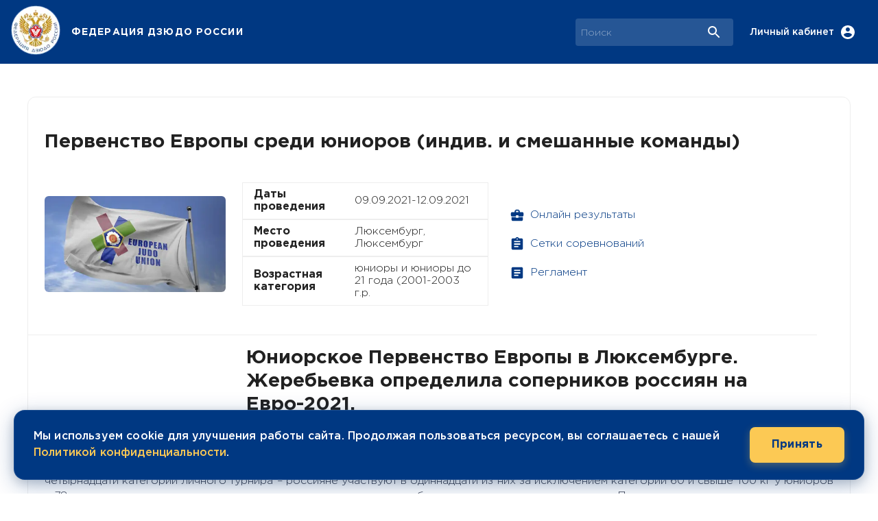

--- FILE ---
content_type: text/html; charset=utf-8
request_url: https://www.judo.ru/news/9637
body_size: 15342
content:
<!DOCTYPE html><html lang="en"><head><meta charSet="utf-8"/><meta name="viewport" content="initial-scale=1, width=device-width"/><meta property="og:type" content="website"/><meta property="og:locale" content="ru_RU"/><title>Юниорское Первенство Европы в Люксембурге.  Жеребьевка определила соперников россиян на Евро-2021.</title><meta name="robots" content="index,follow"/><meta name="description" content="Юниорское Первенство Европы в Люксембурге.  Жеребьевка определила соперников россиян на Евро-2021. 09.09.2021"/><meta property="og:title" content="Юниорское Первенство Европы в Люксембурге.  Жеребьевка определила соперников россиян на Евро-2021."/><meta property="og:description" content="Юниорское Первенство Европы в Люксембурге.  Жеребьевка определила соперников россиян на Евро-2021. 09.09.2021"/><meta property="og:url" content="https://judo.ru/news/9637"/><meta property="og:image" content="https://judo.ru/storage/section75/1e551c32defb332140283b979166e1d2.jpg"/><meta property="og:image:alt" content="Юниорское Первенство Европы в Люксембурге.  Жеребьевка определила соперников россиян на Евро-2021."/><meta property="og:image:width" content="800"/><meta property="og:image:height" content="450"/><link rel="canonical" href="https://judo.ru/news/9637"/><meta name="next-head-count" content="15"/><meta name="theme-color" content="#003882"/><link rel="shortcut icon" href="/favicon.ico"/><link rel="apple-touch-icon" sizes="180x180" href="/apple-touch-icon-a.png"/><link rel="icon" type="image/png" sizes="32x32" href="/favicon-32x32a.png"/><link rel="icon" type="image/png" sizes="16x16" href="/favicon-16x16a.png"/><link rel="manifest" href="/site.webmanifest"/><link rel="mask-icon" href="/safari-pinned-tab.svg" color="#5bbad5"/><meta name="msapplication-TileColor" content="#2b5797"/><meta name="theme-color" content="#ffffff"/><link rel="stylesheet" data-href="https://fonts.googleapis.com/css?family=Roboto:300,400,500,700&amp;display=swap"/><style data-emotion="css-global 0"></style><style data-emotion="css-global 1f4ice3">html{-webkit-font-smoothing:antialiased;-moz-osx-font-smoothing:grayscale;box-sizing:border-box;-webkit-text-size-adjust:100%;}*,*::before,*::after{box-sizing:inherit;}strong,b{font-weight:700;}body{margin:0;color:rgba(0, 0, 0, 0.87);font-size:16px;font-weight:normal;line-height:118%;font-family:GothamPro,Roboto;background-color:#fff;}@media print{body{background-color:#fff;}}body::backdrop{background-color:#fff;}@font-face{font-family:'GothamPro';font-style:normal;font-display:swap;font-weight:400;src:local('GothamPro'),local('GothamPro'),url(/fonts/GothamPro.woff) format('woff');unicodeRange:U+0000-00FF,U+0131,U+0152-0153,U+02BB-02BC,U+02C6,U+02DA,U+02DC,U+2000-206F,U+2074,U+20AC,U+2122,U+2191,U+2193,U+2212,U+2215,U+FEFF;}@font-face{font-family:'GothamPro';font-style:normal;font-display:swap;font-weight:bold;src:local('GothamPro-Bold'),local('GothamPro-Bold'),url(/fonts/GothamPro-Bold.woff) format('woff');unicodeRange:U+0000-00FF,U+0131,U+0152-0153,U+02BB-02BC,U+02C6,U+02DA,U+02DC,U+2000-206F,U+2074,U+20AC,U+2122,U+2191,U+2193,U+2212,U+2215,U+FEFF;}@font-face{font-family:'GothamPro';font-style:normal;font-display:swap;font-weight:600;src:local('GothamPro-Medium'),local('GothamPro-Medium'),url(/fonts/GothamPro-Medium.woff) format('woff');unicodeRange:U+0000-00FF,U+0131,U+0152-0153,U+02BB-02BC,U+02C6,U+02DA,U+02DC,U+2000-206F,U+2074,U+20AC,U+2122,U+2191,U+2193,U+2212,U+2215,U+FEFF;}@font-face{font-family:'GothamPro';font-style:normal;font-display:swap;font-weight:light;src:local('GothamPro-Light'),local('GothamPro-Light'),url(/fonts/GothamPro-Light.woff) format('woff');unicodeRange:U+0000-00FF,U+0131,U+0152-0153,U+02BB-02BC,U+02C6,U+02DA,U+02DC,U+2000-206F,U+2074,U+20AC,U+2122,U+2191,U+2193,U+2212,U+2215,U+FEFF;}</style><style data-emotion="css 1kqe73u 5c5240 1w89tcb 1ofqig9 92ksox jma0kd do8zh7 4g6ai3 1m876pz 70qvj9 1cmgfvf 4xc8ti 1yo0obs vubbuv xlirui l07zbo 1scxy6o 1rijzr 6k8fz8 1e54vvi xwe4o5 1qm1lh 11fgnla fyfqjg 1g2vvo6 uqn16q 7cuywu nuy2m8 1m5ztv3 19nmtu3 xe09hy 1fcb2os pqtjp5 x1r6cj 6saad9 434fmz 6xugel 1gwhalr 19vy1eh b5x8ma 1p4iu3t 126gt5n 1ei4o9o 1uk1gs8 ui4mua 1k92ysj 4h4u53 1dzqkis jfgvmn 1l9sd42 5tkk7k eeqpv0 1xpx7rf 5waoth imfled 1gec8wu 1q5wxpk 1tjhgui x2ksaf tuxzvu 16d9pxn 1btdcdw 1cbj44v difwwu 1nvlpb4 1tgf6ih 1a17xmu 1j4e62w">.css-1kqe73u{background-color:#fff;color:rgba(0, 0, 0, 0.87);-webkit-transition:box-shadow 300ms cubic-bezier(0.4, 0, 0.2, 1) 0ms;transition:box-shadow 300ms cubic-bezier(0.4, 0, 0.2, 1) 0ms;box-shadow:0px 2px 4px -1px rgba(0,0,0,0.2),0px 4px 5px 0px rgba(0,0,0,0.14),0px 1px 10px 0px rgba(0,0,0,0.12);display:-webkit-box;display:-webkit-flex;display:-ms-flexbox;display:flex;-webkit-flex-direction:column;-ms-flex-direction:column;flex-direction:column;width:100%;box-sizing:border-box;-webkit-flex-shrink:0;-ms-flex-negative:0;flex-shrink:0;position:fixed;z-index:1100;top:0;left:auto;right:0;background-color:#003882;color:#fff;}@media print{.css-1kqe73u{position:absolute;}}@media (min-width:0px){.css-1kqe73u{position:-webkit-sticky;position:sticky;}}@media (min-width:1200px){.css-1kqe73u{position:static;}}.css-5c5240{width:100%;margin-left:auto;box-sizing:border-box;margin-right:auto;display:block;padding-left:16px;padding-right:16px;}@media (min-width:600px){.css-5c5240{padding-left:24px;padding-right:24px;}}@media (min-width:1800px){.css-5c5240{max-width:1800px;}}.css-1w89tcb{position:relative;display:-webkit-box;display:-webkit-flex;display:-ms-flexbox;display:flex;-webkit-align-items:center;-webkit-box-align:center;-ms-flex-align:center;align-items:center;min-height:56px;-webkit-box-pack:justify;-webkit-justify-content:space-between;justify-content:space-between;-webkit-box-pack:justify;-webkit-justify-content:space-between;justify-content:space-between;}@media (min-width:0px) and (orientation: landscape){.css-1w89tcb{min-height:48px;}}@media (min-width:600px){.css-1w89tcb{min-height:64px;}}@media all{.css-1w89tcb{min-height:93px;}}.css-1ofqig9{display:-webkit-box;display:-webkit-flex;display:-ms-flexbox;display:flex;-webkit-flex-direction:column;-ms-flex-direction:column;flex-direction:column;width:100%;}.css-92ksox{display:-webkit-box;display:-webkit-flex;display:-ms-flexbox;display:flex;-webkit-box-pack:justify;-webkit-justify-content:space-between;justify-content:space-between;-webkit-align-items:center;-webkit-box-align:center;-ms-flex-align:center;align-items:center;gap:10px;}.css-jma0kd{display:-webkit-box;display:-webkit-flex;display:-ms-flexbox;display:flex;-webkit-align-items:center;-webkit-box-align:center;-ms-flex-align:center;align-items:center;-webkit-flex-shrink:0;-ms-flex-negative:0;flex-shrink:0;}.css-do8zh7{cursor:pointer;display:-webkit-box;display:-webkit-flex;display:-ms-flexbox;display:flex;-webkit-align-items:center;-webkit-box-align:center;-ms-flex-align:center;align-items:center;-webkit-box-pack:center;-ms-flex-pack:center;-webkit-justify-content:center;justify-content:center;padding:8px;margin-left:-16px;}.css-4g6ai3{cursor:pointer;}.css-1m876pz{margin:0;font-family:GothamPro,Roboto;font-weight:500;font-size:1.25rem;line-height:1.6;overflow:hidden;text-overflow:ellipsis;white-space:nowrap;margin-left:16px;font-size:14px;font-weight:700;letter-spacing:0.07rem;cursor:pointer;}@media (min-width:0px){.css-1m876pz{display:none;}}@media (min-width:600px){.css-1m876pz{display:-webkit-box;display:-webkit-flex;display:-ms-flexbox;display:flex;}}.css-70qvj9{display:-webkit-box;display:-webkit-flex;display:-ms-flexbox;display:flex;-webkit-align-items:center;-webkit-box-align:center;-ms-flex-align:center;align-items:center;}.css-1cmgfvf{display:-webkit-box;display:-webkit-flex;display:-ms-flexbox;display:flex;-webkit-box-flex:0;-webkit-flex-grow:0;-ms-flex-positive:0;flex-grow:0;}.css-4xc8ti{position:relative;border-radius:4px;background-color:rgba(255, 255, 255, 0.15);margin-right:16px;margin-left:0;width:100%;max-width:400px;}.css-4xc8ti:hover{background-color:rgba(255, 255, 255, 0.25);}@media (min-width:900px){.css-4xc8ti{margin-left:24px;width:auto;}}.css-1yo0obs{padding:0px 16px;height:100%;position:absolute;right:0;pointer-events:none;display:-webkit-box;display:-webkit-flex;display:-ms-flexbox;display:flex;-webkit-align-items:center;-webkit-box-align:center;-ms-flex-align:center;align-items:center;-webkit-box-pack:center;-ms-flex-pack:center;-webkit-justify-content:center;justify-content:center;}.css-vubbuv{-webkit-user-select:none;-moz-user-select:none;-ms-user-select:none;user-select:none;width:1em;height:1em;display:inline-block;fill:currentColor;-webkit-flex-shrink:0;-ms-flex-negative:0;flex-shrink:0;-webkit-transition:fill 200ms cubic-bezier(0.4, 0, 0.2, 1) 0ms;transition:fill 200ms cubic-bezier(0.4, 0, 0.2, 1) 0ms;font-size:1.5rem;}@media (min-width:0px){.css-xlirui{width:100%;}}@media (min-width:900px){.css-xlirui{width:230px;}}.css-l07zbo{display:-webkit-inline-box;display:-webkit-inline-flex;display:-ms-inline-flexbox;display:inline-flex;-webkit-align-items:center;-webkit-box-align:center;-ms-flex-align:center;align-items:center;-webkit-box-pack:center;-ms-flex-pack:center;-webkit-justify-content:center;justify-content:center;position:relative;box-sizing:border-box;-webkit-tap-highlight-color:transparent;background-color:transparent;outline:0;border:0;margin:0;border-radius:0;padding:0;cursor:pointer;-webkit-user-select:none;-moz-user-select:none;-ms-user-select:none;user-select:none;vertical-align:middle;-moz-appearance:none;-webkit-appearance:none;-webkit-text-decoration:none;text-decoration:none;color:inherit;text-align:center;-webkit-flex:0 0 auto;-ms-flex:0 0 auto;flex:0 0 auto;font-size:1.5rem;padding:8px;border-radius:50%;overflow:visible;color:rgba(0, 0, 0, 0.54);-webkit-transition:background-color 150ms cubic-bezier(0.4, 0, 0.2, 1) 0ms;transition:background-color 150ms cubic-bezier(0.4, 0, 0.2, 1) 0ms;color:#ffffff;}.css-l07zbo::-moz-focus-inner{border-style:none;}.css-l07zbo.Mui-disabled{pointer-events:none;cursor:default;}@media print{.css-l07zbo{-webkit-print-color-adjust:exact;color-adjust:exact;}}.css-l07zbo:hover{background-color:rgba(0, 0, 0, 0.04);}@media (hover: none){.css-l07zbo:hover{background-color:transparent;}}.css-l07zbo:hover{background-color:rgba(255, 255, 255, 0.04);}@media (hover: none){.css-l07zbo:hover{background-color:transparent;}}.css-l07zbo.Mui-disabled{background-color:transparent;color:rgba(0, 0, 0, 0.26);}.css-1scxy6o{margin:0;font-size:16px;font-weight:normal;line-height:118%;font-family:GothamPro,Roboto;font-size:14px;font-weight:600;margin-right:8px;}@media (min-width:0px){.css-1scxy6o{display:none;}}@media (min-width:900px){.css-1scxy6o{display:block;}}.css-1rijzr{display:-webkit-inline-box;display:-webkit-inline-flex;display:-ms-inline-flexbox;display:inline-flex;-webkit-align-items:center;-webkit-box-align:center;-ms-flex-align:center;align-items:center;-webkit-box-pack:center;-ms-flex-pack:center;-webkit-justify-content:center;justify-content:center;position:relative;box-sizing:border-box;-webkit-tap-highlight-color:transparent;background-color:transparent;outline:0;border:0;margin:0;border-radius:0;padding:0;cursor:pointer;-webkit-user-select:none;-moz-user-select:none;-ms-user-select:none;user-select:none;vertical-align:middle;-moz-appearance:none;-webkit-appearance:none;-webkit-text-decoration:none;text-decoration:none;color:inherit;text-align:center;-webkit-flex:0 0 auto;-ms-flex:0 0 auto;flex:0 0 auto;font-size:1.5rem;padding:8px;border-radius:50%;overflow:visible;color:rgba(0, 0, 0, 0.54);-webkit-transition:background-color 150ms cubic-bezier(0.4, 0, 0.2, 1) 0ms;transition:background-color 150ms cubic-bezier(0.4, 0, 0.2, 1) 0ms;color:#ffffff;}.css-1rijzr::-moz-focus-inner{border-style:none;}.css-1rijzr.Mui-disabled{pointer-events:none;cursor:default;}@media print{.css-1rijzr{-webkit-print-color-adjust:exact;color-adjust:exact;}}.css-1rijzr:hover{background-color:rgba(0, 0, 0, 0.04);}@media (hover: none){.css-1rijzr:hover{background-color:transparent;}}.css-1rijzr:hover{background-color:rgba(255, 255, 255, 0.04);}@media (hover: none){.css-1rijzr:hover{background-color:transparent;}}.css-1rijzr.Mui-disabled{background-color:transparent;color:rgba(0, 0, 0, 0.26);}@media (min-width:1200px){.css-1rijzr{display:none;}}@media (min-width:0px){.css-6k8fz8{display:none;}}@media (min-width:1200px){.css-6k8fz8{display:block;}}.css-1e54vvi{display:-webkit-box;display:-webkit-flex;display:-ms-flexbox;display:flex;width:100%;-webkit-box-pack:center;-ms-flex-pack:center;-webkit-justify-content:center;justify-content:center;}.css-xwe4o5{width:100%;margin-left:auto;box-sizing:border-box;margin-right:auto;display:block;padding-left:16px;padding-right:16px;padding-top:48px;padding-bottom:48px;background-color:#fff;border-radius:12px;border:1px solid #eee;}@media (min-width:600px){.css-xwe4o5{padding-left:24px;padding-right:24px;}}@media (min-width:1200px){.css-xwe4o5{max-width:1200px;}}.css-1qm1lh{margin-bottom:16px;}.css-11fgnla{margin:0;font-size:28px;font-weight:bold;line-height:34px;font-family:GothamPro,Roboto;}.css-fyfqjg{box-sizing:border-box;display:-webkit-box;display:-webkit-flex;display:-ms-flexbox;display:flex;-webkit-box-flex-wrap:wrap;-webkit-flex-wrap:wrap;-ms-flex-wrap:wrap;flex-wrap:wrap;width:100%;-webkit-flex-direction:row;-ms-flex-direction:row;flex-direction:row;margin-top:-24px;width:calc(100% + 24px);margin-left:-24px;border-bottom:1px solid #eee;width:100%!important;padding-bottom:24px;}.css-fyfqjg>.MuiGrid-item{padding-top:24px;}.css-fyfqjg>.MuiGrid-item{padding-left:24px;}.css-1g2vvo6{box-sizing:border-box;margin:0;-webkit-flex-direction:row;-ms-flex-direction:row;flex-direction:row;-webkit-flex-basis:100%;-ms-flex-preferred-size:100%;flex-basis:100%;-webkit-box-flex:0;-webkit-flex-grow:0;-ms-flex-positive:0;flex-grow:0;max-width:100%;position:relative;height:240px;display:-webkit-box;display:-webkit-flex;display:-ms-flexbox;display:flex;-webkit-align-items:center;-webkit-box-align:center;-ms-flex-align:center;align-items:center;}@media (min-width:600px){.css-1g2vvo6{-webkit-flex-basis:100%;-ms-flex-preferred-size:100%;flex-basis:100%;-webkit-box-flex:0;-webkit-flex-grow:0;-ms-flex-positive:0;flex-grow:0;max-width:100%;}}@media (min-width:900px){.css-1g2vvo6{-webkit-flex-basis:33.333333%;-ms-flex-preferred-size:33.333333%;flex-basis:33.333333%;-webkit-box-flex:0;-webkit-flex-grow:0;-ms-flex-positive:0;flex-grow:0;max-width:33.333333%;}}@media (min-width:1200px){.css-1g2vvo6{-webkit-flex-basis:25%;-ms-flex-preferred-size:25%;flex-basis:25%;-webkit-box-flex:0;-webkit-flex-grow:0;-ms-flex-positive:0;flex-grow:0;max-width:25%;}}@media (min-width:1800px){.css-1g2vvo6{-webkit-flex-basis:25%;-ms-flex-preferred-size:25%;flex-basis:25%;-webkit-box-flex:0;-webkit-flex-grow:0;-ms-flex-positive:0;flex-grow:0;max-width:25%;}}.css-uqn16q{position:relative;overflow:hidden;width:100%;height:100%;padding:0;border-radius:6px;aspect-ratio:16/9;max-height:140px;}.css-7cuywu{box-sizing:border-box;margin:0;-webkit-flex-direction:row;-ms-flex-direction:row;flex-direction:row;-webkit-flex-basis:100%;-ms-flex-preferred-size:100%;flex-basis:100%;-webkit-box-flex:0;-webkit-flex-grow:0;-ms-flex-positive:0;flex-grow:0;max-width:100%;display:-webkit-box;display:-webkit-flex;display:-ms-flexbox;display:flex;}@media (min-width:600px){.css-7cuywu{-webkit-flex-basis:100%;-ms-flex-preferred-size:100%;flex-basis:100%;-webkit-box-flex:0;-webkit-flex-grow:0;-ms-flex-positive:0;flex-grow:0;max-width:100%;}}@media (min-width:900px){.css-7cuywu{-webkit-flex-basis:66.666667%;-ms-flex-preferred-size:66.666667%;flex-basis:66.666667%;-webkit-box-flex:0;-webkit-flex-grow:0;-ms-flex-positive:0;flex-grow:0;max-width:66.666667%;}}@media (min-width:1200px){.css-7cuywu{-webkit-flex-basis:33.333333%;-ms-flex-preferred-size:33.333333%;flex-basis:33.333333%;-webkit-box-flex:0;-webkit-flex-grow:0;-ms-flex-positive:0;flex-grow:0;max-width:33.333333%;}}@media (min-width:1800px){.css-7cuywu{-webkit-flex-basis:33.333333%;-ms-flex-preferred-size:33.333333%;flex-basis:33.333333%;-webkit-box-flex:0;-webkit-flex-grow:0;-ms-flex-positive:0;flex-grow:0;max-width:33.333333%;}}.css-nuy2m8{display:-webkit-box;display:-webkit-flex;display:-ms-flexbox;display:flex;-webkit-flex-direction:column;-ms-flex-direction:column;flex-direction:column;-webkit-flex-direction:column;-ms-flex-direction:column;flex-direction:column;-webkit-box-pack:center;-ms-flex-pack:center;-webkit-justify-content:center;justify-content:center;}.css-1m5ztv3{box-sizing:border-box;display:-webkit-box;display:-webkit-flex;display:-ms-flexbox;display:flex;-webkit-box-flex-wrap:wrap;-webkit-flex-wrap:wrap;-ms-flex-wrap:wrap;flex-wrap:wrap;width:100%;-webkit-flex-direction:row;-ms-flex-direction:row;flex-direction:row;-webkit-flex-direction:row;-ms-flex-direction:row;flex-direction:row;-webkit-align-items:center;-webkit-box-align:center;-ms-flex-align:center;align-items:center;-webkit-box-pack:justify;-webkit-justify-content:space-between;justify-content:space-between;padding:8px 16px;border:1px solid #eee;}.css-19nmtu3{box-sizing:border-box;margin:0;-webkit-flex-direction:row;-ms-flex-direction:row;flex-direction:row;-webkit-flex-basis:41.666667%;-ms-flex-preferred-size:41.666667%;flex-basis:41.666667%;-webkit-box-flex:0;-webkit-flex-grow:0;-ms-flex-positive:0;flex-grow:0;max-width:41.666667%;}@media (min-width:600px){.css-19nmtu3{-webkit-flex-basis:41.666667%;-ms-flex-preferred-size:41.666667%;flex-basis:41.666667%;-webkit-box-flex:0;-webkit-flex-grow:0;-ms-flex-positive:0;flex-grow:0;max-width:41.666667%;}}@media (min-width:900px){.css-19nmtu3{-webkit-flex-basis:41.666667%;-ms-flex-preferred-size:41.666667%;flex-basis:41.666667%;-webkit-box-flex:0;-webkit-flex-grow:0;-ms-flex-positive:0;flex-grow:0;max-width:41.666667%;}}@media (min-width:1200px){.css-19nmtu3{-webkit-flex-basis:41.666667%;-ms-flex-preferred-size:41.666667%;flex-basis:41.666667%;-webkit-box-flex:0;-webkit-flex-grow:0;-ms-flex-positive:0;flex-grow:0;max-width:41.666667%;}}@media (min-width:1800px){.css-19nmtu3{-webkit-flex-basis:41.666667%;-ms-flex-preferred-size:41.666667%;flex-basis:41.666667%;-webkit-box-flex:0;-webkit-flex-grow:0;-ms-flex-positive:0;flex-grow:0;max-width:41.666667%;}}.css-xe09hy{margin:0;font-size:16px;font-weight:bold;line-height:118%;font-family:GothamPro,Roboto;}.css-1fcb2os{box-sizing:border-box;margin:0;-webkit-flex-direction:row;-ms-flex-direction:row;flex-direction:row;-webkit-flex-basis:58.333333%;-ms-flex-preferred-size:58.333333%;flex-basis:58.333333%;-webkit-box-flex:0;-webkit-flex-grow:0;-ms-flex-positive:0;flex-grow:0;max-width:58.333333%;}@media (min-width:600px){.css-1fcb2os{-webkit-flex-basis:58.333333%;-ms-flex-preferred-size:58.333333%;flex-basis:58.333333%;-webkit-box-flex:0;-webkit-flex-grow:0;-ms-flex-positive:0;flex-grow:0;max-width:58.333333%;}}@media (min-width:900px){.css-1fcb2os{-webkit-flex-basis:58.333333%;-ms-flex-preferred-size:58.333333%;flex-basis:58.333333%;-webkit-box-flex:0;-webkit-flex-grow:0;-ms-flex-positive:0;flex-grow:0;max-width:58.333333%;}}@media (min-width:1200px){.css-1fcb2os{-webkit-flex-basis:58.333333%;-ms-flex-preferred-size:58.333333%;flex-basis:58.333333%;-webkit-box-flex:0;-webkit-flex-grow:0;-ms-flex-positive:0;flex-grow:0;max-width:58.333333%;}}@media (min-width:1800px){.css-1fcb2os{-webkit-flex-basis:58.333333%;-ms-flex-preferred-size:58.333333%;flex-basis:58.333333%;-webkit-box-flex:0;-webkit-flex-grow:0;-ms-flex-positive:0;flex-grow:0;max-width:58.333333%;}}.css-pqtjp5{margin:0;font-size:16px;font-weight:normal;line-height:118%;font-family:GothamPro,Roboto;margin-left:12px;}.css-x1r6cj{box-sizing:border-box;margin:0;-webkit-flex-direction:row;-ms-flex-direction:row;flex-direction:row;-webkit-flex-basis:100%;-ms-flex-preferred-size:100%;flex-basis:100%;-webkit-box-flex:0;-webkit-flex-grow:0;-ms-flex-positive:0;flex-grow:0;max-width:100%;display:-webkit-box;display:-webkit-flex;display:-ms-flexbox;display:flex;-webkit-align-items:center;-webkit-box-align:center;-ms-flex-align:center;align-items:center;}@media (min-width:600px){.css-x1r6cj{-webkit-flex-basis:100%;-ms-flex-preferred-size:100%;flex-basis:100%;-webkit-box-flex:0;-webkit-flex-grow:0;-ms-flex-positive:0;flex-grow:0;max-width:100%;}}@media (min-width:900px){.css-x1r6cj{-webkit-flex-basis:50%;-ms-flex-preferred-size:50%;flex-basis:50%;-webkit-box-flex:0;-webkit-flex-grow:0;-ms-flex-positive:0;flex-grow:0;max-width:50%;}}@media (min-width:1200px){.css-x1r6cj{-webkit-flex-basis:25%;-ms-flex-preferred-size:25%;flex-basis:25%;-webkit-box-flex:0;-webkit-flex-grow:0;-ms-flex-positive:0;flex-grow:0;max-width:25%;}}@media (min-width:1800px){.css-x1r6cj{-webkit-flex-basis:25%;-ms-flex-preferred-size:25%;flex-basis:25%;-webkit-box-flex:0;-webkit-flex-grow:0;-ms-flex-positive:0;flex-grow:0;max-width:25%;}}.css-6saad9{display:-webkit-box;display:-webkit-flex;display:-ms-flexbox;display:flex;-webkit-flex-direction:column;-ms-flex-direction:column;flex-direction:column;-webkit-flex-direction:column;-ms-flex-direction:column;flex-direction:column;-webkit-align-items:flex-start;-webkit-box-align:flex-start;-ms-flex-align:flex-start;align-items:flex-start;}.css-6saad9>:not(style)+:not(style){margin:0;margin-top:4px;}.css-434fmz{display:-webkit-inline-box;display:-webkit-inline-flex;display:-ms-inline-flexbox;display:inline-flex;-webkit-align-items:center;-webkit-box-align:center;-ms-flex-align:center;align-items:center;-webkit-box-pack:center;-ms-flex-pack:center;-webkit-justify-content:center;justify-content:center;position:relative;box-sizing:border-box;-webkit-tap-highlight-color:transparent;background-color:transparent;outline:0;border:0;margin:0;border-radius:0;padding:0;cursor:pointer;-webkit-user-select:none;-moz-user-select:none;-ms-user-select:none;user-select:none;vertical-align:middle;-moz-appearance:none;-webkit-appearance:none;-webkit-text-decoration:none;text-decoration:none;color:inherit;font-family:GothamPro,Roboto;font-weight:500;font-size:0.875rem;line-height:1.75;text-transform:uppercase;min-width:64px;padding:6px 8px;border-radius:4px;-webkit-transition:background-color 250ms cubic-bezier(0.4, 0, 0.2, 1) 0ms,box-shadow 250ms cubic-bezier(0.4, 0, 0.2, 1) 0ms,border-color 250ms cubic-bezier(0.4, 0, 0.2, 1) 0ms,color 250ms cubic-bezier(0.4, 0, 0.2, 1) 0ms;transition:background-color 250ms cubic-bezier(0.4, 0, 0.2, 1) 0ms,box-shadow 250ms cubic-bezier(0.4, 0, 0.2, 1) 0ms,border-color 250ms cubic-bezier(0.4, 0, 0.2, 1) 0ms,color 250ms cubic-bezier(0.4, 0, 0.2, 1) 0ms;color:#003882;letter-spacing:normal;text-transform:none;}.css-434fmz::-moz-focus-inner{border-style:none;}.css-434fmz.Mui-disabled{pointer-events:none;cursor:default;}@media print{.css-434fmz{-webkit-print-color-adjust:exact;color-adjust:exact;}}.css-434fmz:hover{-webkit-text-decoration:none;text-decoration:none;background-color:rgba(0, 56, 130, 0.04);}@media (hover: none){.css-434fmz:hover{background-color:transparent;}}.css-434fmz.Mui-disabled{color:rgba(0, 0, 0, 0.26);}.css-6xugel{display:inherit;margin-right:8px;margin-left:-4px;}.css-6xugel>*:nth-of-type(1){font-size:20px;}.css-1gwhalr{margin:0;font-size:16px;font-weight:normal;line-height:118%;font-family:GothamPro,Roboto;}.css-19vy1eh{display:-webkit-box;display:-webkit-flex;display:-ms-flexbox;display:flex;-webkit-flex-direction:column;-ms-flex-direction:column;flex-direction:column;-webkit-flex-direction:column;-ms-flex-direction:column;flex-direction:column;height:100%;}.css-19vy1eh>:not(style)+:not(style){margin:0;margin-top:24px;}.css-b5x8ma{box-sizing:border-box;display:-webkit-box;display:-webkit-flex;display:-ms-flexbox;display:flex;-webkit-box-flex-wrap:wrap;-webkit-flex-wrap:wrap;-ms-flex-wrap:wrap;flex-wrap:wrap;width:100%;-webkit-flex-direction:row;-ms-flex-direction:row;flex-direction:row;margin-top:-24px;width:calc(100% + 24px);margin-left:-24px;-webkit-align-items:center;-webkit-box-align:center;-ms-flex-align:center;align-items:center;}.css-b5x8ma>.MuiGrid-item{padding-top:24px;}.css-b5x8ma>.MuiGrid-item{padding-left:24px;}.css-1p4iu3t{box-sizing:border-box;margin:0;-webkit-flex-direction:row;-ms-flex-direction:row;flex-direction:row;-webkit-flex-basis:100%;-ms-flex-preferred-size:100%;flex-basis:100%;-webkit-box-flex:0;-webkit-flex-grow:0;-ms-flex-positive:0;flex-grow:0;max-width:100%;}@media (min-width:600px){.css-1p4iu3t{-webkit-flex-basis:100%;-ms-flex-preferred-size:100%;flex-basis:100%;-webkit-box-flex:0;-webkit-flex-grow:0;-ms-flex-positive:0;flex-grow:0;max-width:100%;}}@media (min-width:900px){.css-1p4iu3t{-webkit-flex-basis:33.333333%;-ms-flex-preferred-size:33.333333%;flex-basis:33.333333%;-webkit-box-flex:0;-webkit-flex-grow:0;-ms-flex-positive:0;flex-grow:0;max-width:33.333333%;}}@media (min-width:1200px){.css-1p4iu3t{-webkit-flex-basis:25%;-ms-flex-preferred-size:25%;flex-basis:25%;-webkit-box-flex:0;-webkit-flex-grow:0;-ms-flex-positive:0;flex-grow:0;max-width:25%;}}@media (min-width:1800px){.css-1p4iu3t{-webkit-flex-basis:25%;-ms-flex-preferred-size:25%;flex-basis:25%;-webkit-box-flex:0;-webkit-flex-grow:0;-ms-flex-positive:0;flex-grow:0;max-width:25%;}}.css-126gt5n{position:relative;height:auto;width:100%;aspect-ratio:16/9;border-radius:12px;overflow:hidden;}.css-1ei4o9o{box-sizing:border-box;margin:0;-webkit-flex-direction:row;-ms-flex-direction:row;flex-direction:row;-webkit-flex-basis:100%;-ms-flex-preferred-size:100%;flex-basis:100%;-webkit-box-flex:0;-webkit-flex-grow:0;-ms-flex-positive:0;flex-grow:0;max-width:100%;}@media (min-width:600px){.css-1ei4o9o{-webkit-flex-basis:100%;-ms-flex-preferred-size:100%;flex-basis:100%;-webkit-box-flex:0;-webkit-flex-grow:0;-ms-flex-positive:0;flex-grow:0;max-width:100%;}}@media (min-width:900px){.css-1ei4o9o{-webkit-flex-basis:50%;-ms-flex-preferred-size:50%;flex-basis:50%;-webkit-box-flex:0;-webkit-flex-grow:0;-ms-flex-positive:0;flex-grow:0;max-width:50%;}}@media (min-width:1200px){.css-1ei4o9o{-webkit-flex-basis:66.666667%;-ms-flex-preferred-size:66.666667%;flex-basis:66.666667%;-webkit-box-flex:0;-webkit-flex-grow:0;-ms-flex-positive:0;flex-grow:0;max-width:66.666667%;}}@media (min-width:1800px){.css-1ei4o9o{-webkit-flex-basis:66.666667%;-ms-flex-preferred-size:66.666667%;flex-basis:66.666667%;-webkit-box-flex:0;-webkit-flex-grow:0;-ms-flex-positive:0;flex-grow:0;max-width:66.666667%;}}.css-1uk1gs8{margin:0;}.css-ui4mua{margin:0;margin-top:0!important;margin-bottom:50px!important;font-weight:600;}.css-1k92ysj{box-sizing:border-box;display:-webkit-box;display:-webkit-flex;display:-ms-flexbox;display:flex;-webkit-box-flex-wrap:wrap;-webkit-flex-wrap:wrap;-ms-flex-wrap:wrap;flex-wrap:wrap;width:100%;-webkit-flex-direction:row;-ms-flex-direction:row;flex-direction:row;margin-top:-16px;width:calc(100% + 16px);margin-left:-16px;max-width:100%;display:-webkit-box;display:-webkit-flex;display:-ms-flexbox;display:flex;-webkit-flex-direction:column;-ms-flex-direction:column;flex-direction:column;gap:15px;}.css-1k92ysj>.MuiGrid-item{padding-top:16px;}.css-1k92ysj>.MuiGrid-item{padding-left:16px;}.css-4h4u53{display:-webkit-inline-box;display:-webkit-inline-flex;display:-ms-inline-flexbox;display:inline-flex;-webkit-align-items:center;-webkit-box-align:center;-ms-flex-align:center;align-items:center;-webkit-box-pack:center;-ms-flex-pack:center;-webkit-justify-content:center;justify-content:center;position:relative;box-sizing:border-box;-webkit-tap-highlight-color:transparent;background-color:transparent;outline:0;border:0;margin:0;border-radius:0;padding:0;cursor:pointer;-webkit-user-select:none;-moz-user-select:none;-ms-user-select:none;user-select:none;vertical-align:middle;-moz-appearance:none;-webkit-appearance:none;-webkit-text-decoration:none;text-decoration:none;color:inherit;font-family:GothamPro,Roboto;font-weight:500;font-size:0.875rem;line-height:1.75;text-transform:uppercase;min-width:64px;padding:6px 8px;border-radius:4px;-webkit-transition:background-color 250ms cubic-bezier(0.4, 0, 0.2, 1) 0ms,box-shadow 250ms cubic-bezier(0.4, 0, 0.2, 1) 0ms,border-color 250ms cubic-bezier(0.4, 0, 0.2, 1) 0ms,color 250ms cubic-bezier(0.4, 0, 0.2, 1) 0ms;transition:background-color 250ms cubic-bezier(0.4, 0, 0.2, 1) 0ms,box-shadow 250ms cubic-bezier(0.4, 0, 0.2, 1) 0ms,border-color 250ms cubic-bezier(0.4, 0, 0.2, 1) 0ms,color 250ms cubic-bezier(0.4, 0, 0.2, 1) 0ms;color:#003882;letter-spacing:normal;text-transform:none;margin-top:24px;}.css-4h4u53::-moz-focus-inner{border-style:none;}.css-4h4u53.Mui-disabled{pointer-events:none;cursor:default;}@media print{.css-4h4u53{-webkit-print-color-adjust:exact;color-adjust:exact;}}.css-4h4u53:hover{-webkit-text-decoration:none;text-decoration:none;background-color:rgba(0, 56, 130, 0.04);}@media (hover: none){.css-4h4u53:hover{background-color:transparent;}}.css-4h4u53.Mui-disabled{color:rgba(0, 0, 0, 0.26);}.css-1dzqkis{background-color:#003882;height:100%;color:#fff;margin-top:48px;padding-bottom:24px!important;}.css-jfgvmn{box-sizing:border-box;display:-webkit-box;display:-webkit-flex;display:-ms-flexbox;display:flex;-webkit-box-flex-wrap:wrap;-webkit-flex-wrap:wrap;-ms-flex-wrap:wrap;flex-wrap:wrap;width:100%;-webkit-flex-direction:row;-ms-flex-direction:row;flex-direction:row;margin-top:-40px;width:calc(100% + 40px);margin-left:-40px;width:100%!important;}.css-jfgvmn>.MuiGrid-item{padding-top:40px;}.css-jfgvmn>.MuiGrid-item{padding-left:40px;}.css-1l9sd42{box-sizing:border-box;margin:0;-webkit-flex-direction:row;-ms-flex-direction:row;flex-direction:row;-webkit-flex-basis:100%;-ms-flex-preferred-size:100%;flex-basis:100%;-webkit-box-flex:0;-webkit-flex-grow:0;-ms-flex-positive:0;flex-grow:0;max-width:100%;}@media (min-width:600px){.css-1l9sd42{-webkit-flex-basis:100%;-ms-flex-preferred-size:100%;flex-basis:100%;-webkit-box-flex:0;-webkit-flex-grow:0;-ms-flex-positive:0;flex-grow:0;max-width:100%;}}@media (min-width:900px){.css-1l9sd42{-webkit-flex-basis:50%;-ms-flex-preferred-size:50%;flex-basis:50%;-webkit-box-flex:0;-webkit-flex-grow:0;-ms-flex-positive:0;flex-grow:0;max-width:50%;}}@media (min-width:1200px){.css-1l9sd42{-webkit-flex-basis:25%;-ms-flex-preferred-size:25%;flex-basis:25%;-webkit-box-flex:0;-webkit-flex-grow:0;-ms-flex-positive:0;flex-grow:0;max-width:25%;}}@media (min-width:1800px){.css-1l9sd42{-webkit-flex-basis:25%;-ms-flex-preferred-size:25%;flex-basis:25%;-webkit-box-flex:0;-webkit-flex-grow:0;-ms-flex-positive:0;flex-grow:0;max-width:25%;}}.css-5tkk7k{display:-webkit-box;display:-webkit-flex;display:-ms-flexbox;display:flex;-webkit-flex-direction:column;-ms-flex-direction:column;flex-direction:column;max-width:297px;}.css-eeqpv0{display:-webkit-box;display:-webkit-flex;display:-ms-flexbox;display:flex;-webkit-align-items:bottom;-webkit-box-align:bottom;-ms-flex-align:bottom;align-items:bottom;height:54px;margin-bottom:14px;}.css-1xpx7rf{margin:0;font-size:14px;font-weight:normal;line-height:118%;font-family:GothamPro,Roboto;font-weight:900;margin-left:1px;width:75%;}.css-5waoth{margin:0;font-size:14px;font-weight:normal;line-height:118%;font-family:GothamPro,Roboto;}@media (min-width:0px){.css-5waoth{margin-bottom:0;}}@media (min-width:900px){.css-5waoth{margin-bottom:23px;}}.css-imfled{margin:0;font-size:14px;font-weight:normal;line-height:118%;font-family:GothamPro,Roboto;font-weight:900;}@media (min-width:0px){.css-imfled{display:none;}}@media (min-width:900px){.css-imfled{display:-webkit-box;display:-webkit-flex;display:-ms-flexbox;display:flex;}}.css-1gec8wu{margin:0;font-size:14px;font-weight:normal;line-height:118%;font-family:GothamPro,Roboto;font-weight:900;}@media (min-width:0px){.css-1gec8wu{margin-bottom:0;margin-top:0;}}@media (min-width:900px){.css-1gec8wu{margin-bottom:23px;margin-top:34px;}}.css-1q5wxpk{margin:0;font-size:14px;font-weight:normal;line-height:118%;font-family:GothamPro,Roboto;}@media (min-width:0px){.css-1q5wxpk{margin-top:23px;}}@media (min-width:900px){.css-1q5wxpk{margin-top:0px;}}.css-1tjhgui{margin:0;color:#003882;-webkit-text-decoration:none;text-decoration:none;}.css-1tjhgui:hover{-webkit-text-decoration:underline;text-decoration:underline;}.css-x2ksaf{margin:0;font-size:14px;font-weight:normal;line-height:118%;font-family:GothamPro,Roboto;font-weight:900;}@media (min-width:0px){.css-x2ksaf{margin-bottom:0;margin-top:0px;}}@media (min-width:900px){.css-x2ksaf{margin-bottom:23px;margin-top:34px;}}.css-tuxzvu{box-sizing:border-box;display:-webkit-box;display:-webkit-flex;display:-ms-flexbox;display:flex;-webkit-box-flex-wrap:wrap;-webkit-flex-wrap:wrap;-ms-flex-wrap:wrap;flex-wrap:wrap;width:100%;-webkit-flex-direction:row;-ms-flex-direction:row;flex-direction:row;margin-top:-8px;width:calc(100% + 8px);margin-left:-8px;}.css-tuxzvu>.MuiGrid-item{padding-top:8px;}.css-tuxzvu>.MuiGrid-item{padding-left:8px;}.css-16d9pxn{box-sizing:border-box;margin:0;-webkit-flex-direction:row;-ms-flex-direction:row;flex-direction:row;-webkit-flex-basis:33.333333%;-ms-flex-preferred-size:33.333333%;flex-basis:33.333333%;-webkit-box-flex:0;-webkit-flex-grow:0;-ms-flex-positive:0;flex-grow:0;max-width:33.333333%;}@media (min-width:600px){.css-16d9pxn{-webkit-flex-basis:33.333333%;-ms-flex-preferred-size:33.333333%;flex-basis:33.333333%;-webkit-box-flex:0;-webkit-flex-grow:0;-ms-flex-positive:0;flex-grow:0;max-width:33.333333%;}}@media (min-width:900px){.css-16d9pxn{-webkit-flex-basis:33.333333%;-ms-flex-preferred-size:33.333333%;flex-basis:33.333333%;-webkit-box-flex:0;-webkit-flex-grow:0;-ms-flex-positive:0;flex-grow:0;max-width:33.333333%;}}@media (min-width:1200px){.css-16d9pxn{-webkit-flex-basis:33.333333%;-ms-flex-preferred-size:33.333333%;flex-basis:33.333333%;-webkit-box-flex:0;-webkit-flex-grow:0;-ms-flex-positive:0;flex-grow:0;max-width:33.333333%;}}@media (min-width:1800px){.css-16d9pxn{-webkit-flex-basis:33.333333%;-ms-flex-preferred-size:33.333333%;flex-basis:33.333333%;-webkit-box-flex:0;-webkit-flex-grow:0;-ms-flex-positive:0;flex-grow:0;max-width:33.333333%;}}.css-1btdcdw{margin:0;font-size:14px;font-weight:normal;line-height:118%;font-family:GothamPro,Roboto;}.css-1cbj44v{box-sizing:border-box;margin:0;-webkit-flex-direction:row;-ms-flex-direction:row;flex-direction:row;-webkit-flex-basis:66.666667%;-ms-flex-preferred-size:66.666667%;flex-basis:66.666667%;-webkit-box-flex:0;-webkit-flex-grow:0;-ms-flex-positive:0;flex-grow:0;max-width:66.666667%;}@media (min-width:600px){.css-1cbj44v{-webkit-flex-basis:66.666667%;-ms-flex-preferred-size:66.666667%;flex-basis:66.666667%;-webkit-box-flex:0;-webkit-flex-grow:0;-ms-flex-positive:0;flex-grow:0;max-width:66.666667%;}}@media (min-width:900px){.css-1cbj44v{-webkit-flex-basis:66.666667%;-ms-flex-preferred-size:66.666667%;flex-basis:66.666667%;-webkit-box-flex:0;-webkit-flex-grow:0;-ms-flex-positive:0;flex-grow:0;max-width:66.666667%;}}@media (min-width:1200px){.css-1cbj44v{-webkit-flex-basis:66.666667%;-ms-flex-preferred-size:66.666667%;flex-basis:66.666667%;-webkit-box-flex:0;-webkit-flex-grow:0;-ms-flex-positive:0;flex-grow:0;max-width:66.666667%;}}@media (min-width:1800px){.css-1cbj44v{-webkit-flex-basis:66.666667%;-ms-flex-preferred-size:66.666667%;flex-basis:66.666667%;-webkit-box-flex:0;-webkit-flex-grow:0;-ms-flex-positive:0;flex-grow:0;max-width:66.666667%;}}.css-difwwu{margin:0;font-size:14px;font-weight:normal;line-height:118%;font-family:GothamPro,Roboto;}@media (min-width:0px){.css-difwwu{margin-top:0;}}@media (min-width:900px){.css-difwwu{margin-top:46px;}}.css-1nvlpb4{display:-webkit-box;display:-webkit-flex;display:-ms-flexbox;display:flex;-webkit-box-pack:center;-ms-flex-pack:center;-webkit-justify-content:center;justify-content:center;sx:flex-start;-webkit-flex-direction:column;-ms-flex-direction:column;flex-direction:column;}@media (min-width:900px){.css-1nvlpb4{-webkit-align-items:center;-webkit-box-align:center;-ms-flex-align:center;align-items:center;}}.css-1tgf6ih{display:-webkit-box;display:-webkit-flex;display:-ms-flexbox;display:flex;-webkit-box-pack:justify;-webkit-justify-content:space-between;justify-content:space-between;-webkit-align-items:center;-webkit-box-align:center;-ms-flex-align:center;align-items:center;width:200px;margin-top:20px;}.css-1a17xmu{box-sizing:border-box;margin:0;-webkit-flex-direction:row;-ms-flex-direction:row;flex-direction:row;-webkit-flex-basis:100%;-ms-flex-preferred-size:100%;flex-basis:100%;-webkit-box-flex:0;-webkit-flex-grow:0;-ms-flex-positive:0;flex-grow:0;max-width:100%;}@media (min-width:600px){.css-1a17xmu{-webkit-flex-basis:100%;-ms-flex-preferred-size:100%;flex-basis:100%;-webkit-box-flex:0;-webkit-flex-grow:0;-ms-flex-positive:0;flex-grow:0;max-width:100%;}}@media (min-width:900px){.css-1a17xmu{-webkit-flex-basis:100%;-ms-flex-preferred-size:100%;flex-basis:100%;-webkit-box-flex:0;-webkit-flex-grow:0;-ms-flex-positive:0;flex-grow:0;max-width:100%;}}@media (min-width:1200px){.css-1a17xmu{-webkit-flex-basis:100%;-ms-flex-preferred-size:100%;flex-basis:100%;-webkit-box-flex:0;-webkit-flex-grow:0;-ms-flex-positive:0;flex-grow:0;max-width:100%;}}@media (min-width:1800px){.css-1a17xmu{-webkit-flex-basis:100%;-ms-flex-preferred-size:100%;flex-basis:100%;-webkit-box-flex:0;-webkit-flex-grow:0;-ms-flex-positive:0;flex-grow:0;max-width:100%;}}@media (min-width:0px){.css-1a17xmu{display:-webkit-box;display:-webkit-flex;display:-ms-flexbox;display:flex;}}@media (min-width:900px){.css-1a17xmu{display:none;}}.css-1j4e62w{margin:0;font-size:14px;font-weight:normal;line-height:118%;font-family:GothamPro,Roboto;font-weight:900;}</style><meta name="next-font-preconnect"/><link rel="preload" href="/_next/static/css/3af1cfaeffe34919.css" as="style"/><link rel="stylesheet" href="/_next/static/css/3af1cfaeffe34919.css" data-n-g=""/><noscript data-n-css=""></noscript><script defer="" nomodule="" src="/_next/static/chunks/polyfills-5cd94c89d3acac5f.js"></script><script src="/_next/static/chunks/webpack-309fbebe2073f18c.js" defer=""></script><script src="/_next/static/chunks/framework-b47ae5db9f893c8d.js" defer=""></script><script src="/_next/static/chunks/main-d67c3f310991cccf.js" defer=""></script><script src="/_next/static/chunks/pages/_app-d08953805062f348.js" defer=""></script><script src="/_next/static/chunks/200-3eca6454e0e0ceb2.js" defer=""></script><script src="/_next/static/chunks/9531-e0cb6d2d7ac8466c.js" defer=""></script><script src="/_next/static/chunks/3928-d9b3574c2975e718.js" defer=""></script><script src="/_next/static/chunks/440-81d05ea828144803.js" defer=""></script><script src="/_next/static/chunks/6766-072b99c9140fc88c.js" defer=""></script><script src="/_next/static/chunks/pages/news/%5Bpost_id%5D-500d204ea923dec3.js" defer=""></script><script src="/_next/static/QpkyHT42bGP_jVscjwfKY/_buildManifest.js" defer=""></script><script src="/_next/static/QpkyHT42bGP_jVscjwfKY/_ssgManifest.js" defer=""></script><script src="/_next/static/QpkyHT42bGP_jVscjwfKY/_middlewareManifest.js" defer=""></script></head><body><div id="__next"><style data-emotion="css-global 1f4ice3">html{-webkit-font-smoothing:antialiased;-moz-osx-font-smoothing:grayscale;box-sizing:border-box;-webkit-text-size-adjust:100%;}*,*::before,*::after{box-sizing:inherit;}strong,b{font-weight:700;}body{margin:0;color:rgba(0, 0, 0, 0.87);font-size:16px;font-weight:normal;line-height:118%;font-family:GothamPro,Roboto;background-color:#fff;}@media print{body{background-color:#fff;}}body::backdrop{background-color:#fff;}@font-face{font-family:'GothamPro';font-style:normal;font-display:swap;font-weight:400;src:local('GothamPro'),local('GothamPro'),url(/fonts/GothamPro.woff) format('woff');unicodeRange:U+0000-00FF,U+0131,U+0152-0153,U+02BB-02BC,U+02C6,U+02DA,U+02DC,U+2000-206F,U+2074,U+20AC,U+2122,U+2191,U+2193,U+2212,U+2215,U+FEFF;}@font-face{font-family:'GothamPro';font-style:normal;font-display:swap;font-weight:bold;src:local('GothamPro-Bold'),local('GothamPro-Bold'),url(/fonts/GothamPro-Bold.woff) format('woff');unicodeRange:U+0000-00FF,U+0131,U+0152-0153,U+02BB-02BC,U+02C6,U+02DA,U+02DC,U+2000-206F,U+2074,U+20AC,U+2122,U+2191,U+2193,U+2212,U+2215,U+FEFF;}@font-face{font-family:'GothamPro';font-style:normal;font-display:swap;font-weight:600;src:local('GothamPro-Medium'),local('GothamPro-Medium'),url(/fonts/GothamPro-Medium.woff) format('woff');unicodeRange:U+0000-00FF,U+0131,U+0152-0153,U+02BB-02BC,U+02C6,U+02DA,U+02DC,U+2000-206F,U+2074,U+20AC,U+2122,U+2191,U+2193,U+2212,U+2215,U+FEFF;}@font-face{font-family:'GothamPro';font-style:normal;font-display:swap;font-weight:light;src:local('GothamPro-Light'),local('GothamPro-Light'),url(/fonts/GothamPro-Light.woff) format('woff');unicodeRange:U+0000-00FF,U+0131,U+0152-0153,U+02BB-02BC,U+02C6,U+02DA,U+02DC,U+2000-206F,U+2074,U+20AC,U+2122,U+2191,U+2193,U+2212,U+2215,U+FEFF;}</style><header class="MuiPaper-root MuiPaper-elevation MuiPaper-elevation4 MuiAppBar-root MuiAppBar-colorPrimary MuiAppBar-positionFixed mui-fixed css-1kqe73u"><div class="MuiContainer-root MuiContainer-maxWidthXl css-5c5240"><div class="MuiToolbar-root MuiToolbar-regular css-1w89tcb"><div class="MuiBox-root css-1ofqig9"><div class="MuiBox-root css-92ksox"><div class="MuiBox-root css-jma0kd"><div class="MuiBox-root css-do8zh7"><div class="MuiBox-root css-4g6ai3"><span style="box-sizing:border-box;display:inline-block;overflow:hidden;width:initial;height:initial;background:none;opacity:1;border:0;margin:0;padding:0;position:relative;max-width:100%"><span style="box-sizing:border-box;display:block;width:initial;height:initial;background:none;opacity:1;border:0;margin:0;padding:0;max-width:100%"><img style="display:block;max-width:100%;width:initial;height:initial;background:none;opacity:1;border:0;margin:0;padding:0" alt="" aria-hidden="true" src="data:image/svg+xml,%3csvg%20xmlns=%27http://www.w3.org/2000/svg%27%20version=%271.1%27%20width=%2772%27%20height=%2772%27/%3e"/></span><img src="[data-uri]" decoding="async" data-nimg="intrinsic" style="position:absolute;top:0;left:0;bottom:0;right:0;box-sizing:border-box;padding:0;border:none;margin:auto;display:block;width:0;height:0;min-width:100%;max-width:100%;min-height:100%;max-height:100%"/><noscript><img srcSet="/_next/image?url=%2Flogo2025-3.png&amp;w=96&amp;q=75 1x, /_next/image?url=%2Flogo2025-3.png&amp;w=256&amp;q=75 2x" src="/_next/image?url=%2Flogo2025-3.png&amp;w=256&amp;q=75" decoding="async" data-nimg="intrinsic" style="position:absolute;top:0;left:0;bottom:0;right:0;box-sizing:border-box;padding:0;border:none;margin:auto;display:block;width:0;height:0;min-width:100%;max-width:100%;min-height:100%;max-height:100%" loading="lazy"/></noscript></span></div><div class="MuiTypography-root MuiTypography-h6 MuiTypography-noWrap css-1m876pz">ФЕДЕРАЦИЯ ДЗЮДО РОССИИ</div></div></div><div class="MuiBox-root css-70qvj9"><div class="MuiBox-root css-1cmgfvf"><div class="css-4xc8ti"><div class="css-1yo0obs"><svg class="MuiSvgIcon-root MuiSvgIcon-fontSizeMedium css-vubbuv" focusable="false" aria-hidden="true" viewBox="0 0 24 24" data-testid="SearchIcon"><path d="M15.5 14h-.79l-.28-.27C15.41 12.59 16 11.11 16 9.5 16 5.91 13.09 3 9.5 3S3 5.91 3 9.5 5.91 16 9.5 16c1.61 0 3.09-.59 4.23-1.57l.27.28v.79l5 4.99L20.49 19l-4.99-5zm-6 0C7.01 14 5 11.99 5 9.5S7.01 5 9.5 5 14 7.01 14 9.5 11.99 14 9.5 14z"></path></svg></div><div class="MuiBox-root css-xlirui"><div></div></div></div><a class="MuiButtonBase-root MuiIconButton-root MuiIconButton-colorWhite MuiIconButton-sizeMedium css-l07zbo" tabindex="0" href="https://judo.lsport.net/"><p class="MuiTypography-root MuiTypography-body1 css-1scxy6o">Личный кабинет</p><svg class="MuiSvgIcon-root MuiSvgIcon-fontSizeMedium css-vubbuv" focusable="false" aria-hidden="true" viewBox="0 0 24 24" data-testid="AccountCircleIcon"><path d="M12 2C6.48 2 2 6.48 2 12s4.48 10 10 10 10-4.48 10-10S17.52 2 12 2zm0 3c1.66 0 3 1.34 3 3s-1.34 3-3 3-3-1.34-3-3 1.34-3 3-3zm0 14.2c-2.5 0-4.71-1.28-6-3.22.03-1.99 4-3.08 6-3.08 1.99 0 5.97 1.09 6 3.08-1.29 1.94-3.5 3.22-6 3.22z"></path></svg></a></div><button class="MuiButtonBase-root MuiIconButton-root MuiIconButton-colorWhite MuiIconButton-sizeMedium css-1rijzr" tabindex="0" type="button"><svg class="MuiSvgIcon-root MuiSvgIcon-fontSizeMedium css-vubbuv" focusable="false" aria-hidden="true" viewBox="0 0 24 24" data-testid="MenuIcon"><path d="M3 18h18v-2H3v2zm0-5h18v-2H3v2zm0-7v2h18V6H3z"></path></svg></button></div></div><div class="MuiBox-root css-6k8fz8"><div class="MuiBox-root css-1e54vvi"></div></div></div></div></div></header><div class="baseWrapper"><div class="MuiContainer-root MuiContainer-maxWidthXl css-5c5240"></div><div class="MuiContainer-root MuiContainer-maxWidthLg css-xwe4o5"><div class="eventInfoBlock--desktop MuiBox-root css-1qm1lh"><h2 class="MuiTypography-root MuiTypography-h2 eventNameInPost css-11fgnla" tag="h3">Первенство Европы среди юниоров (индив. и смешанные команды)</h2><div class="MuiGrid-root MuiGrid-container MuiGrid-spacing-xs-3 css-fyfqjg"><div class="MuiGrid-root MuiGrid-item MuiGrid-grid-xs-12 MuiGrid-grid-md-4 MuiGrid-grid-lg-3 css-1g2vvo6"><div class="MuiBox-root css-uqn16q"><span style="box-sizing:border-box;display:block;overflow:hidden;width:initial;height:initial;background:none;opacity:1;border:0;margin:0;padding:0;position:absolute;top:0;left:0;bottom:0;right:0"><img src="[data-uri]" decoding="async" data-nimg="fill" style="position:absolute;top:0;left:0;bottom:0;right:0;box-sizing:border-box;padding:0;border:none;margin:auto;display:block;width:0;height:0;min-width:100%;max-width:100%;min-height:100%;max-height:100%;object-fit:cover"/><noscript><img sizes="100vw" srcSet="/_next/image?url=https%3A%2F%2Fjudo.ru%2Fstorage%2Feju2018flag.jpg&amp;w=640&amp;q=75 640w, /_next/image?url=https%3A%2F%2Fjudo.ru%2Fstorage%2Feju2018flag.jpg&amp;w=750&amp;q=75 750w, /_next/image?url=https%3A%2F%2Fjudo.ru%2Fstorage%2Feju2018flag.jpg&amp;w=828&amp;q=75 828w, /_next/image?url=https%3A%2F%2Fjudo.ru%2Fstorage%2Feju2018flag.jpg&amp;w=1080&amp;q=75 1080w, /_next/image?url=https%3A%2F%2Fjudo.ru%2Fstorage%2Feju2018flag.jpg&amp;w=1200&amp;q=75 1200w, /_next/image?url=https%3A%2F%2Fjudo.ru%2Fstorage%2Feju2018flag.jpg&amp;w=1920&amp;q=75 1920w, /_next/image?url=https%3A%2F%2Fjudo.ru%2Fstorage%2Feju2018flag.jpg&amp;w=2048&amp;q=75 2048w, /_next/image?url=https%3A%2F%2Fjudo.ru%2Fstorage%2Feju2018flag.jpg&amp;w=3840&amp;q=75 3840w" src="/_next/image?url=https%3A%2F%2Fjudo.ru%2Fstorage%2Feju2018flag.jpg&amp;w=3840&amp;q=75" decoding="async" data-nimg="fill" style="position:absolute;top:0;left:0;bottom:0;right:0;box-sizing:border-box;padding:0;border:none;margin:auto;display:block;width:0;height:0;min-width:100%;max-width:100%;min-height:100%;max-height:100%;object-fit:cover" loading="lazy"/></noscript></span></div></div><div class="MuiGrid-root MuiGrid-item MuiGrid-grid-xs-12 MuiGrid-grid-md-8 MuiGrid-grid-lg-4 css-7cuywu"><div class="css-nuy2m8"><div class="MuiGrid-root MuiGrid-container css-1m5ztv3"><div class="MuiGrid-root MuiGrid-item MuiGrid-grid-xs-5 css-19nmtu3"><h6 class="MuiTypography-root MuiTypography-subtitle2 css-xe09hy">Даты проведения</h6></div><div class="MuiGrid-root MuiGrid-item MuiGrid-grid-xs-7 css-1fcb2os"><p class="MuiTypography-root MuiTypography-body1 css-pqtjp5">09.09.2021-12.09.2021</p></div></div><div class="MuiGrid-root MuiGrid-container css-1m5ztv3"><div class="MuiGrid-root MuiGrid-item MuiGrid-grid-xs-5 css-19nmtu3"><h6 class="MuiTypography-root MuiTypography-subtitle2 css-xe09hy">Место проведения</h6></div><div class="MuiGrid-root MuiGrid-item MuiGrid-grid-xs-7 css-1fcb2os"><p class="MuiTypography-root MuiTypography-body1 css-pqtjp5">Люксембург, Люксембург</p></div></div><div class="MuiGrid-root MuiGrid-container css-1m5ztv3"><div class="MuiGrid-root MuiGrid-item MuiGrid-grid-xs-5 css-19nmtu3"><h6 class="MuiTypography-root MuiTypography-subtitle2 css-xe09hy">Возрастная категория</h6></div><div class="MuiGrid-root MuiGrid-item MuiGrid-grid-xs-7 css-1fcb2os"><p class="MuiTypography-root MuiTypography-body1 css-pqtjp5">юниоры и юниоры до 21 года (2001-2003 г.р.</p></div></div></div></div><div class="MuiGrid-root MuiGrid-item MuiGrid-grid-xs-12 MuiGrid-grid-md-6 MuiGrid-grid-lg-3 css-x1r6cj"><div class="css-6saad9"><a class="MuiButton-root MuiButton-text MuiButton-textPrimary MuiButton-sizeMedium MuiButton-textSizeMedium MuiButtonBase-root css-434fmz" tabindex="0" href="https://live.ijf.org/eju_jun2021/brackets" target="_blank"><span class="MuiButton-startIcon MuiButton-iconSizeMedium css-6xugel"><svg class="MuiSvgIcon-root MuiSvgIcon-fontSizeMedium css-vubbuv" focusable="false" aria-hidden="true" viewBox="0 0 24 24" data-testid="BusinessCenterIcon"><path d="M10 16v-1H3.01L3 19c0 1.11.89 2 2 2h14c1.11 0 2-.89 2-2v-4h-7v1h-4zm10-9h-4.01V5l-2-2h-4l-2 2v2H4c-1.1 0-2 .9-2 2v3c0 1.11.89 2 2 2h6v-2h4v2h6c1.1 0 2-.9 2-2V9c0-1.1-.9-2-2-2zm-6 0h-4V5h4v2z"></path></svg></span><p class="MuiTypography-root MuiTypography-body1 css-1gwhalr">Онлайн результаты</p></a><button class="MuiButton-root MuiButton-text MuiButton-textPrimary MuiButton-sizeMedium MuiButton-textSizeMedium MuiButtonBase-root css-434fmz" tabindex="0" type="button" target="_blank"><span class="MuiButton-startIcon MuiButton-iconSizeMedium css-6xugel"><svg class="MuiSvgIcon-root MuiSvgIcon-fontSizeMedium css-vubbuv" focusable="false" aria-hidden="true" viewBox="0 0 24 24" data-testid="AssignmentIcon"><path d="M19 3h-4.18C14.4 1.84 13.3 1 12 1c-1.3 0-2.4.84-2.82 2H5c-1.1 0-2 .9-2 2v14c0 1.1.9 2 2 2h14c1.1 0 2-.9 2-2V5c0-1.1-.9-2-2-2zm-7 0c.55 0 1 .45 1 1s-.45 1-1 1-1-.45-1-1 .45-1 1-1zm2 14H7v-2h7v2zm3-4H7v-2h10v2zm0-4H7V7h10v2z"></path></svg></span><p class="MuiTypography-root MuiTypography-body1 css-1gwhalr">Сетки соревнований</p></button><button class="MuiButton-root MuiButton-text MuiButton-textPrimary MuiButton-sizeMedium MuiButton-textSizeMedium MuiButtonBase-root css-434fmz" tabindex="0" type="button" target="_blank"><span class="MuiButton-startIcon MuiButton-iconSizeMedium css-6xugel"><svg class="MuiSvgIcon-root MuiSvgIcon-fontSizeMedium css-vubbuv" focusable="false" aria-hidden="true" viewBox="0 0 24 24" data-testid="ArticleIcon"><path d="M19 3H5c-1.1 0-2 .9-2 2v14c0 1.1.9 2 2 2h14c1.1 0 2-.9 2-2V5c0-1.1-.9-2-2-2zm-5 14H7v-2h7v2zm3-4H7v-2h10v2zm0-4H7V7h10v2z"></path></svg></span><p class="MuiTypography-root MuiTypography-body1 css-1gwhalr">Регламент</p></button></div></div></div></div><div class="css-19vy1eh"><div class="MuiGrid-root MuiGrid-container MuiGrid-spacing-xs-3 css-b5x8ma"><div class="MuiGrid-root MuiGrid-item MuiGrid-grid-xs-12 MuiGrid-grid-md-4 MuiGrid-grid-lg-3 css-1p4iu3t"><div class="MuiBox-root css-126gt5n"><span style="box-sizing:border-box;display:block;overflow:hidden;width:initial;height:initial;background:none;opacity:1;border:0;margin:0;padding:0;position:absolute;top:0;left:0;bottom:0;right:0"><img alt="Изображение новости" src="[data-uri]" decoding="async" data-nimg="fill" style="position:absolute;top:0;left:0;bottom:0;right:0;box-sizing:border-box;padding:0;border:none;margin:auto;display:block;width:0;height:0;min-width:100%;max-width:100%;min-height:100%;max-height:100%;object-fit:contain"/><noscript><img alt="Изображение новости" sizes="100vw" srcSet="/_next/image?url=https%3A%2F%2Fjudo.ru%2Fstorage%2Fsection75%2F1e551c32defb332140283b979166e1d2.jpg&amp;w=640&amp;q=90 640w, /_next/image?url=https%3A%2F%2Fjudo.ru%2Fstorage%2Fsection75%2F1e551c32defb332140283b979166e1d2.jpg&amp;w=750&amp;q=90 750w, /_next/image?url=https%3A%2F%2Fjudo.ru%2Fstorage%2Fsection75%2F1e551c32defb332140283b979166e1d2.jpg&amp;w=828&amp;q=90 828w, /_next/image?url=https%3A%2F%2Fjudo.ru%2Fstorage%2Fsection75%2F1e551c32defb332140283b979166e1d2.jpg&amp;w=1080&amp;q=90 1080w, /_next/image?url=https%3A%2F%2Fjudo.ru%2Fstorage%2Fsection75%2F1e551c32defb332140283b979166e1d2.jpg&amp;w=1200&amp;q=90 1200w, /_next/image?url=https%3A%2F%2Fjudo.ru%2Fstorage%2Fsection75%2F1e551c32defb332140283b979166e1d2.jpg&amp;w=1920&amp;q=90 1920w, /_next/image?url=https%3A%2F%2Fjudo.ru%2Fstorage%2Fsection75%2F1e551c32defb332140283b979166e1d2.jpg&amp;w=2048&amp;q=90 2048w, /_next/image?url=https%3A%2F%2Fjudo.ru%2Fstorage%2Fsection75%2F1e551c32defb332140283b979166e1d2.jpg&amp;w=3840&amp;q=90 3840w" src="/_next/image?url=https%3A%2F%2Fjudo.ru%2Fstorage%2Fsection75%2F1e551c32defb332140283b979166e1d2.jpg&amp;w=3840&amp;q=90" decoding="async" data-nimg="fill" style="position:absolute;top:0;left:0;bottom:0;right:0;box-sizing:border-box;padding:0;border:none;margin:auto;display:block;width:0;height:0;min-width:100%;max-width:100%;min-height:100%;max-height:100%;object-fit:contain" loading="lazy"/></noscript></span></div></div><div class="MuiGrid-root MuiGrid-item MuiGrid-grid-xs-12 MuiGrid-grid-md-6 MuiGrid-grid-lg-8 css-1ei4o9o"><h1 class="MuiTypography-root MuiTypography-h2 css-11fgnla">Юниорское Первенство Европы в Люксембурге.  Жеребьевка определила соперников россиян на Евро-2021.</h1></div></div><div class="MuiBox-root css-0"><article class="judo-article"></article></div><span class="MuiTypography-root MuiTypography-b1 css-1uk1gs8"><p>Авторы:</p></span><span class="MuiTypography-root MuiTypography-b1 css-ui4mua"> Текст - Марина Майорова, ФДР</span></div><div class="eventInfoBlock--mobile MuiBox-root css-1qm1lh"><h2 class="MuiTypography-root MuiTypography-h2 eventNameInPost css-11fgnla" tag="h3">Первенство Европы среди юниоров (индив. и смешанные команды)</h2><div class="MuiGrid-root MuiGrid-container MuiGrid-spacing-xs-3 css-fyfqjg"><div class="MuiGrid-root MuiGrid-item MuiGrid-grid-xs-12 MuiGrid-grid-md-4 MuiGrid-grid-lg-3 css-1g2vvo6"><div class="MuiBox-root css-uqn16q"><span style="box-sizing:border-box;display:block;overflow:hidden;width:initial;height:initial;background:none;opacity:1;border:0;margin:0;padding:0;position:absolute;top:0;left:0;bottom:0;right:0"><img src="[data-uri]" decoding="async" data-nimg="fill" style="position:absolute;top:0;left:0;bottom:0;right:0;box-sizing:border-box;padding:0;border:none;margin:auto;display:block;width:0;height:0;min-width:100%;max-width:100%;min-height:100%;max-height:100%;object-fit:cover"/><noscript><img sizes="100vw" srcSet="/_next/image?url=https%3A%2F%2Fjudo.ru%2Fstorage%2Feju2018flag.jpg&amp;w=640&amp;q=75 640w, /_next/image?url=https%3A%2F%2Fjudo.ru%2Fstorage%2Feju2018flag.jpg&amp;w=750&amp;q=75 750w, /_next/image?url=https%3A%2F%2Fjudo.ru%2Fstorage%2Feju2018flag.jpg&amp;w=828&amp;q=75 828w, /_next/image?url=https%3A%2F%2Fjudo.ru%2Fstorage%2Feju2018flag.jpg&amp;w=1080&amp;q=75 1080w, /_next/image?url=https%3A%2F%2Fjudo.ru%2Fstorage%2Feju2018flag.jpg&amp;w=1200&amp;q=75 1200w, /_next/image?url=https%3A%2F%2Fjudo.ru%2Fstorage%2Feju2018flag.jpg&amp;w=1920&amp;q=75 1920w, /_next/image?url=https%3A%2F%2Fjudo.ru%2Fstorage%2Feju2018flag.jpg&amp;w=2048&amp;q=75 2048w, /_next/image?url=https%3A%2F%2Fjudo.ru%2Fstorage%2Feju2018flag.jpg&amp;w=3840&amp;q=75 3840w" src="/_next/image?url=https%3A%2F%2Fjudo.ru%2Fstorage%2Feju2018flag.jpg&amp;w=3840&amp;q=75" decoding="async" data-nimg="fill" style="position:absolute;top:0;left:0;bottom:0;right:0;box-sizing:border-box;padding:0;border:none;margin:auto;display:block;width:0;height:0;min-width:100%;max-width:100%;min-height:100%;max-height:100%;object-fit:cover" loading="lazy"/></noscript></span></div></div><div class="MuiGrid-root MuiGrid-item MuiGrid-grid-xs-12 MuiGrid-grid-md-8 MuiGrid-grid-lg-4 css-7cuywu"><div class="css-nuy2m8"><div class="MuiGrid-root MuiGrid-container css-1m5ztv3"><div class="MuiGrid-root MuiGrid-item MuiGrid-grid-xs-5 css-19nmtu3"><h6 class="MuiTypography-root MuiTypography-subtitle2 css-xe09hy">Даты проведения</h6></div><div class="MuiGrid-root MuiGrid-item MuiGrid-grid-xs-7 css-1fcb2os"><p class="MuiTypography-root MuiTypography-body1 css-pqtjp5">09.09.2021-12.09.2021</p></div></div><div class="MuiGrid-root MuiGrid-container css-1m5ztv3"><div class="MuiGrid-root MuiGrid-item MuiGrid-grid-xs-5 css-19nmtu3"><h6 class="MuiTypography-root MuiTypography-subtitle2 css-xe09hy">Место проведения</h6></div><div class="MuiGrid-root MuiGrid-item MuiGrid-grid-xs-7 css-1fcb2os"><p class="MuiTypography-root MuiTypography-body1 css-pqtjp5">Люксембург, Люксембург</p></div></div><div class="MuiGrid-root MuiGrid-container css-1m5ztv3"><div class="MuiGrid-root MuiGrid-item MuiGrid-grid-xs-5 css-19nmtu3"><h6 class="MuiTypography-root MuiTypography-subtitle2 css-xe09hy">Возрастная категория</h6></div><div class="MuiGrid-root MuiGrid-item MuiGrid-grid-xs-7 css-1fcb2os"><p class="MuiTypography-root MuiTypography-body1 css-pqtjp5">юниоры и юниоры до 21 года (2001-2003 г.р.</p></div></div></div></div><div class="MuiGrid-root MuiGrid-item MuiGrid-grid-xs-12 MuiGrid-grid-md-6 MuiGrid-grid-lg-3 css-x1r6cj"><div class="css-6saad9"><a class="MuiButton-root MuiButton-text MuiButton-textPrimary MuiButton-sizeMedium MuiButton-textSizeMedium MuiButtonBase-root css-434fmz" tabindex="0" href="https://live.ijf.org/eju_jun2021/brackets" target="_blank"><span class="MuiButton-startIcon MuiButton-iconSizeMedium css-6xugel"><svg class="MuiSvgIcon-root MuiSvgIcon-fontSizeMedium css-vubbuv" focusable="false" aria-hidden="true" viewBox="0 0 24 24" data-testid="BusinessCenterIcon"><path d="M10 16v-1H3.01L3 19c0 1.11.89 2 2 2h14c1.11 0 2-.89 2-2v-4h-7v1h-4zm10-9h-4.01V5l-2-2h-4l-2 2v2H4c-1.1 0-2 .9-2 2v3c0 1.11.89 2 2 2h6v-2h4v2h6c1.1 0 2-.9 2-2V9c0-1.1-.9-2-2-2zm-6 0h-4V5h4v2z"></path></svg></span><p class="MuiTypography-root MuiTypography-body1 css-1gwhalr">Онлайн результаты</p></a><button class="MuiButton-root MuiButton-text MuiButton-textPrimary MuiButton-sizeMedium MuiButton-textSizeMedium MuiButtonBase-root css-434fmz" tabindex="0" type="button" target="_blank"><span class="MuiButton-startIcon MuiButton-iconSizeMedium css-6xugel"><svg class="MuiSvgIcon-root MuiSvgIcon-fontSizeMedium css-vubbuv" focusable="false" aria-hidden="true" viewBox="0 0 24 24" data-testid="AssignmentIcon"><path d="M19 3h-4.18C14.4 1.84 13.3 1 12 1c-1.3 0-2.4.84-2.82 2H5c-1.1 0-2 .9-2 2v14c0 1.1.9 2 2 2h14c1.1 0 2-.9 2-2V5c0-1.1-.9-2-2-2zm-7 0c.55 0 1 .45 1 1s-.45 1-1 1-1-.45-1-1 .45-1 1-1zm2 14H7v-2h7v2zm3-4H7v-2h10v2zm0-4H7V7h10v2z"></path></svg></span><p class="MuiTypography-root MuiTypography-body1 css-1gwhalr">Сетки соревнований</p></button><button class="MuiButton-root MuiButton-text MuiButton-textPrimary MuiButton-sizeMedium MuiButton-textSizeMedium MuiButtonBase-root css-434fmz" tabindex="0" type="button" target="_blank"><span class="MuiButton-startIcon MuiButton-iconSizeMedium css-6xugel"><svg class="MuiSvgIcon-root MuiSvgIcon-fontSizeMedium css-vubbuv" focusable="false" aria-hidden="true" viewBox="0 0 24 24" data-testid="ArticleIcon"><path d="M19 3H5c-1.1 0-2 .9-2 2v14c0 1.1.9 2 2 2h14c1.1 0 2-.9 2-2V5c0-1.1-.9-2-2-2zm-5 14H7v-2h7v2zm3-4H7v-2h10v2zm0-4H7V7h10v2z"></path></svg></span><p class="MuiTypography-root MuiTypography-body1 css-1gwhalr">Регламент</p></button></div></div></div></div><div class="MuiGrid-root MuiGrid-container MuiGrid-spacing-xs-2 css-1k92ysj"></div><button class="MuiButton-root MuiButton-text MuiButton-textPrimary MuiButton-sizeMedium MuiButton-textSizeMedium MuiButtonBase-root css-4h4u53" tabindex="0" type="button"><span class="MuiButton-startIcon MuiButton-iconSizeMedium css-6xugel"><svg class="MuiSvgIcon-root MuiSvgIcon-fontSizeMedium css-vubbuv" focusable="false" aria-hidden="true" viewBox="0 0 24 24" data-testid="ArrowBackIcon"><path d="M20 11H7.83l5.59-5.59L12 4l-8 8 8 8 1.41-1.41L7.83 13H20v-2z"></path></svg></span>Назад<!-- --></button></div></div><footer><div></div><div class="MuiBox-root css-1dzqkis"><div class="MuiContainer-root MuiContainer-maxWidthXl css-5c5240"><div class="MuiGrid-root MuiGrid-container MuiGrid-spacing-xs-5 css-jfgvmn"><div class="MuiGrid-root MuiGrid-item MuiGrid-grid-xs-12 MuiGrid-grid-md-6 MuiGrid-grid-lg-3 css-1l9sd42"><div class="MuiBox-root css-5tkk7k"><div class="MuiBox-root css-eeqpv0"><div class="MuiBox-root css-do8zh7"><div class="MuiBox-root css-4g6ai3"><span style="box-sizing:border-box;display:inline-block;overflow:hidden;width:initial;height:initial;background:none;opacity:1;border:0;margin:0;padding:0;position:relative;max-width:100%"><span style="box-sizing:border-box;display:block;width:initial;height:initial;background:none;opacity:1;border:0;margin:0;padding:0;max-width:100%"><img style="display:block;max-width:100%;width:initial;height:initial;background:none;opacity:1;border:0;margin:0;padding:0" alt="" aria-hidden="true" src="data:image/svg+xml,%3csvg%20xmlns=%27http://www.w3.org/2000/svg%27%20version=%271.1%27%20width=%2772%27%20height=%2772%27/%3e"/></span><img src="[data-uri]" decoding="async" data-nimg="intrinsic" style="position:absolute;top:0;left:0;bottom:0;right:0;box-sizing:border-box;padding:0;border:none;margin:auto;display:block;width:0;height:0;min-width:100%;max-width:100%;min-height:100%;max-height:100%"/><noscript><img srcSet="/_next/image?url=%2Flogo2025-3.png&amp;w=96&amp;q=75 1x, /_next/image?url=%2Flogo2025-3.png&amp;w=256&amp;q=75 2x" src="/_next/image?url=%2Flogo2025-3.png&amp;w=256&amp;q=75" decoding="async" data-nimg="intrinsic" style="position:absolute;top:0;left:0;bottom:0;right:0;box-sizing:border-box;padding:0;border:none;margin:auto;display:block;width:0;height:0;min-width:100%;max-width:100%;min-height:100%;max-height:100%" loading="lazy"/></noscript></span></div></div><p class="MuiTypography-root MuiTypography-body2 css-1xpx7rf">Общероссийская общественная организация “Федерация дзюдо России”</p></div><p class="MuiTypography-root MuiTypography-body2 css-5waoth">При цитировании материалов ссылка на пресс-службу Федерации дзюдо России и официальный сайт www.judo.ru обязательна.</p><p class="MuiTypography-root MuiTypography-body2 css-imfled">2004-<!-- -->2026<!-- --> © ФЕДЕРАЦИЯ ДЗЮДО РОССИИ<!-- --></p></div></div><div class="MuiGrid-root MuiGrid-item MuiGrid-grid-xs-12 MuiGrid-grid-md-6 MuiGrid-grid-lg-3 css-1l9sd42"><div class="MuiBox-root css-5tkk7k"><div class="MuiBox-root css-eeqpv0"><p class="MuiTypography-root MuiTypography-body2 css-1gec8wu">Адрес</p></div><p class="MuiTypography-root MuiTypography-body2 css-5waoth">г. Москва, Лужнецкая наб., д. 8, Олимпийский комитет России (Федерация дзюдо России, офис 272)                                                       </p><p class="MuiTypography-root MuiTypography-body2 css-1q5wxpk"><a class="MuiTypography-root MuiTypography-inherit MuiLink-root MuiLink-underlineHover css-1tjhgui" target="_blank" style="color:#FFF" href="/storage/section144/3754af13cae2c3a1e9f3f7b0a4462546.pdf"><b>Политика конфиденциальности ФДР</b><br/><br/></a></p></div></div><div class="MuiGrid-root MuiGrid-item MuiGrid-grid-xs-12 MuiGrid-grid-md-6 MuiGrid-grid-lg-3 css-1l9sd42"><div class="MuiBox-root css-5tkk7k"><div class="MuiBox-root css-eeqpv0"><p class="MuiTypography-root MuiTypography-body2 css-x2ksaf">Дирекция ФДР</p></div><div class="MuiGrid-root MuiGrid-container MuiGrid-spacing-xs-1 css-tuxzvu"><div class="MuiGrid-root MuiGrid-item MuiGrid-grid-xs-4 css-16d9pxn"><p class="MuiTypography-root MuiTypography-body2 css-1btdcdw">Email:</p></div><div class="MuiGrid-root MuiGrid-item MuiGrid-grid-xs-8 css-1cbj44v"><a class="footer__link" href="mailto:fdr@judo.ru">fdr@judo.ru</a></div><div class="MuiGrid-root MuiGrid-item MuiGrid-grid-xs-4 css-16d9pxn"><p class="MuiTypography-root MuiTypography-body2 css-1btdcdw">Тел:</p></div><div class="MuiGrid-root MuiGrid-item MuiGrid-grid-xs-8 css-1cbj44v"><a class="footer__link" href="tel:84957305631">(495) 730-56-31</a></div></div><p class="MuiTypography-root MuiTypography-body2 css-difwwu"><br/> <!-- --><br/></p></div></div><div class="MuiGrid-root MuiGrid-item MuiGrid-grid-xs-12 MuiGrid-grid-md-6 MuiGrid-grid-lg-3 css-1l9sd42"><div class="MuiBox-root css-1nvlpb4"><div class="css-4xc8ti"><div class="css-1yo0obs"><svg class="MuiSvgIcon-root MuiSvgIcon-fontSizeMedium css-vubbuv" focusable="false" aria-hidden="true" viewBox="0 0 24 24" data-testid="SearchIcon"><path d="M15.5 14h-.79l-.28-.27C15.41 12.59 16 11.11 16 9.5 16 5.91 13.09 3 9.5 3S3 5.91 3 9.5 5.91 16 9.5 16c1.61 0 3.09-.59 4.23-1.57l.27.28v.79l5 4.99L20.49 19l-4.99-5zm-6 0C7.01 14 5 11.99 5 9.5S7.01 5 9.5 5 14 7.01 14 9.5 11.99 14 9.5 14z"></path></svg></div><div class="MuiBox-root css-xlirui"><div></div></div></div><div class="MuiBox-root css-1tgf6ih"><a href="https://vk.com/rus_judo" class="icon-link" target="_blank"><span style="box-sizing:border-box;display:inline-block;overflow:hidden;width:initial;height:initial;background:none;opacity:1;border:0;margin:0;padding:0;position:relative;max-width:100%"><span style="box-sizing:border-box;display:block;width:initial;height:initial;background:none;opacity:1;border:0;margin:0;padding:0;max-width:100%"><img style="display:block;max-width:100%;width:initial;height:initial;background:none;opacity:1;border:0;margin:0;padding:0" alt="" aria-hidden="true" src="data:image/svg+xml,%3csvg%20xmlns=%27http://www.w3.org/2000/svg%27%20version=%271.1%27%20width=%2724%27%20height=%2724%27/%3e"/></span><img src="[data-uri]" decoding="async" data-nimg="intrinsic" style="position:absolute;top:0;left:0;bottom:0;right:0;box-sizing:border-box;padding:0;border:none;margin:auto;display:block;width:0;height:0;min-width:100%;max-width:100%;min-height:100%;max-height:100%"/><noscript><img srcSet="/social/vk.svg 1x, /social/vk.svg 2x" src="/social/vk.svg" decoding="async" data-nimg="intrinsic" style="position:absolute;top:0;left:0;bottom:0;right:0;box-sizing:border-box;padding:0;border:none;margin:auto;display:block;width:0;height:0;min-width:100%;max-width:100%;min-height:100%;max-height:100%" loading="lazy"/></noscript></span></a><a href="https://t.me/rus_judo" class="icon-link" target="_blank"><span style="box-sizing:border-box;display:inline-block;overflow:hidden;width:initial;height:initial;background:none;opacity:1;border:0;margin:0;padding:0;position:relative;max-width:100%"><span style="box-sizing:border-box;display:block;width:initial;height:initial;background:none;opacity:1;border:0;margin:0;padding:0;max-width:100%"><img style="display:block;max-width:100%;width:initial;height:initial;background:none;opacity:1;border:0;margin:0;padding:0" alt="" aria-hidden="true" src="data:image/svg+xml,%3csvg%20xmlns=%27http://www.w3.org/2000/svg%27%20version=%271.1%27%20width=%2724%27%20height=%2724%27/%3e"/></span><img src="[data-uri]" decoding="async" data-nimg="intrinsic" style="position:absolute;top:0;left:0;bottom:0;right:0;box-sizing:border-box;padding:0;border:none;margin:auto;display:block;width:0;height:0;min-width:100%;max-width:100%;min-height:100%;max-height:100%"/><noscript><img srcSet="/social/telegram.svg 1x, /social/telegram.svg 2x" src="/social/telegram.svg" decoding="async" data-nimg="intrinsic" style="position:absolute;top:0;left:0;bottom:0;right:0;box-sizing:border-box;padding:0;border:none;margin:auto;display:block;width:0;height:0;min-width:100%;max-width:100%;min-height:100%;max-height:100%" loading="lazy"/></noscript></span></a><a href="https://ok.ru/group/61065863626881" class="icon-link" target="_blank"><span style="box-sizing:border-box;display:inline-block;overflow:hidden;width:initial;height:initial;background:none;opacity:1;border:0;margin:0;padding:0;position:relative;max-width:100%"><span style="box-sizing:border-box;display:block;width:initial;height:initial;background:none;opacity:1;border:0;margin:0;padding:0;max-width:100%"><img style="display:block;max-width:100%;width:initial;height:initial;background:none;opacity:1;border:0;margin:0;padding:0" alt="" aria-hidden="true" src="data:image/svg+xml,%3csvg%20xmlns=%27http://www.w3.org/2000/svg%27%20version=%271.1%27%20width=%2724%27%20height=%2724%27/%3e"/></span><img src="[data-uri]" decoding="async" data-nimg="intrinsic" style="position:absolute;top:0;left:0;bottom:0;right:0;box-sizing:border-box;padding:0;border:none;margin:auto;display:block;width:0;height:0;min-width:100%;max-width:100%;min-height:100%;max-height:100%"/><noscript><img srcSet="/social/ok.svg 1x, /social/ok.svg 2x" src="/social/ok.svg" decoding="async" data-nimg="intrinsic" style="position:absolute;top:0;left:0;bottom:0;right:0;box-sizing:border-box;padding:0;border:none;margin:auto;display:block;width:0;height:0;min-width:100%;max-width:100%;min-height:100%;max-height:100%" loading="lazy"/></noscript></span></a><a href="https://www.youtube.com/channel/UCLHCtSqUX_mC1I5FTdSvszQ" class="icon-link" target="_blank"><span style="box-sizing:border-box;display:inline-block;overflow:hidden;width:initial;height:initial;background:none;opacity:1;border:0;margin:0;padding:0;position:relative;max-width:100%"><span style="box-sizing:border-box;display:block;width:initial;height:initial;background:none;opacity:1;border:0;margin:0;padding:0;max-width:100%"><img style="display:block;max-width:100%;width:initial;height:initial;background:none;opacity:1;border:0;margin:0;padding:0" alt="" aria-hidden="true" src="data:image/svg+xml,%3csvg%20xmlns=%27http://www.w3.org/2000/svg%27%20version=%271.1%27%20width=%2724%27%20height=%2724%27/%3e"/></span><img src="[data-uri]" decoding="async" data-nimg="intrinsic" style="position:absolute;top:0;left:0;bottom:0;right:0;box-sizing:border-box;padding:0;border:none;margin:auto;display:block;width:0;height:0;min-width:100%;max-width:100%;min-height:100%;max-height:100%"/><noscript><img srcSet="/social/youtube.svg 1x, /social/youtube.svg 2x" src="/social/youtube.svg" decoding="async" data-nimg="intrinsic" style="position:absolute;top:0;left:0;bottom:0;right:0;box-sizing:border-box;padding:0;border:none;margin:auto;display:block;width:0;height:0;min-width:100%;max-width:100%;min-height:100%;max-height:100%" loading="lazy"/></noscript></span></a><a href="https://rutube.ru/channel/24967149" class="icon-link" target="_blank"><span style="box-sizing:border-box;display:inline-block;overflow:hidden;width:initial;height:initial;background:none;opacity:1;border:0;margin:0;padding:0;position:relative;max-width:100%"><span style="box-sizing:border-box;display:block;width:initial;height:initial;background:none;opacity:1;border:0;margin:0;padding:0;max-width:100%"><img style="display:block;max-width:100%;width:initial;height:initial;background:none;opacity:1;border:0;margin:0;padding:0" alt="" aria-hidden="true" src="data:image/svg+xml,%3csvg%20xmlns=%27http://www.w3.org/2000/svg%27%20version=%271.1%27%20width=%2724%27%20height=%2724%27/%3e"/></span><img src="[data-uri]" decoding="async" data-nimg="intrinsic" style="position:absolute;top:0;left:0;bottom:0;right:0;box-sizing:border-box;padding:0;border:none;margin:auto;display:block;width:0;height:0;min-width:100%;max-width:100%;min-height:100%;max-height:100%"/><noscript><img srcSet="/social/rutube.svg 1x, /social/rutube.svg 2x" src="/social/rutube.svg" decoding="async" data-nimg="intrinsic" style="position:absolute;top:0;left:0;bottom:0;right:0;box-sizing:border-box;padding:0;border:none;margin:auto;display:block;width:0;height:0;min-width:100%;max-width:100%;min-height:100%;max-height:100%" loading="lazy"/></noscript></span></a></div></div></div><div class="MuiGrid-root MuiGrid-item MuiGrid-grid-xs-12 css-1a17xmu"><p class="MuiTypography-root MuiTypography-body2 css-1j4e62w">2004-<!-- -->2026<!-- --> © ФЕДЕРАЦИЯ ДЗЮДО РОССИИ<!-- --></p></div></div></div></div></footer></div><script id="__NEXT_DATA__" type="application/json">{"props":{"pageProps":{"data":[{"id":9637,"partId":"1","name":"Юниорское Первенство Европы в Люксембурге.  Жеребьевка определила соперников россиян на Евро-2021.","isVisible":true,"hideLogo":true,"briefTxt":"","fulltextTxt":"\u003cp style=\"text-align: justify;\"\u003eСвыше 350 атлетов из 43 стран Старого света намерены оспорить награды юниорского Первенства Европы по дзюдо, что стартует в четверг, 9 сентября, в Люксембурге. Накануне старта в городе состоялась он-лайн жеребьевка, определившая порядок встреч в каждой из четырнадцати категорий личного турнира \u0026ndash; россияне участвуют в одиннадцати из них за исключением категорий 60 и свыше 100 кг у юниоров и 78 кг \u0026ndash; у девушек, а также в командных состязаниях среди микс-сборных, что вернулись в программу Первенства спустя год.\u003cbr /\u003e\u003cbr /\u003eСамой многочисленной категорией у девушек (всего в турнире примет участие 141 дзюдоистка) станет 57 кг, где на медали претендуют 28 спортсменок, а самой малочисленной \u0026ndash; 78 кг \u0026ndash; 12 дзюдоисток. У юниоров, которых в Люксембурге будет 210, больше всего участников в весе 66 кг \u0026ndash; 42 человека, а меньше всего \u0026ndash; в категории свыше 100 кг \u0026ndash; 17 дзюдоистов. Благодаря высокому положению в рейтинге десять россиян стали \u0026laquo;посеянными\u0026raquo; в семи категориях \u0026ndash; трёх у девушек: 48, 52 и свыше 78 кг, и четырёх у юниоров: по два человека в 66, 81, 90 кг и один \u0026ndash; в 100 кг.\u003cbr /\u003e\u003cbr /\u003eВ первый день, в четверг 9 сентября, на татами Национального центра спорта и культуры \u0026laquo;D'Coque\u0026raquo;\u0026nbsp; будут выявлены победители в трёх весовых категориях у девушек \u0026mdash; 48, 52 и 57 кг у девушек и двух - у юниоров - 60 и 66 кг.\u003cbr /\u003e\u003cbr /\u003eВ наилегчайшем весе у девушек \u0026ndash;\u003cb\u003e 48 кг\u003c/b\u003e, \u0026laquo;посеяна\u0026raquo; бронзовый медалист юношеского Евро-2018, победительница всероссийских состязаний-2021 \u003cb\u003eГлафира Борисова\u003c/b\u003e, имеющая шестую позицию в рейтинге. В стартовой схватке она поборется с медалистом юношеской (2019) и юниорской (2020) Европы португалкой Брито. Вторая участница нашей сборной в этой категории - победительница юношеских Олимпийских игр, чемпионка Европы-2019 среди юниоров \u003cb\u003eИрэна Хубулова,\u003c/b\u003e отметившаяся в этом году \u0026laquo;бронзой\u0026raquo; на турнире \u0026laquo;Большой шлем\u0026raquo; в Казани, начнет день сразу с 1/8 финала, где встретится с обладательницей бронзовых наград трех Кубков Европы этого года венгеркой Косзеги. \u003cbr /\u003e\u003cbr /\u003eВ весе\u003cb\u003e 52 кг\u003c/b\u003e вице-чемпионка юношеского мира-2019 \u003cb\u003eЛилия Нугаева \u003c/b\u003eподошла к Люксембургу со второй позицией в рейтинге и получила при жеребьевке место во втором круге, где её оппонентом станет либо боснийка Петрович, либо представительница Греции Гогуа.\u003cbr /\u003e\u003cbr /\u003eВ категории\u003cb\u003e 57 кг\u003c/b\u003e призёр Европы-2019 (до 18 лет), победитель российского Первенства\u003cb\u003e Наталия Ёлкина\u003c/b\u003e стартует с поединка против гречанки Сириниду, и в случае успеха выйдет на лидера рейтинга \u0026ndash; чемпионку юношеской Европы-2019, призёра прошлогоднего Первенства турчанку Илдиз, которой два года назад проиграла в четвертьфинале континентального чемпионата в Варшаве.\u003cbr /\u003e\u003cbr /\u003eВ состязаниях юниоров россияне в первый день выступят только в категории 66 кг. \u0026laquo;Посеянными\u0026raquo; в Люксембурге будут оба наших атлета: чемпион Европы-2018 среди спортсменов до 18 лет, третий призёр России-2021\u003cb\u003e Кантемир Кодзов \u003c/b\u003e(№2 в рейтинге) и чемпион Европы и мира среди юношей, третий призёр прошлогоднего Первенства континента \u003cb\u003eАбрек Нагучев \u003c/b\u003e(№8 в рейтинг-листе). Они попали в разные группы и, мы надеемся, встретятся в поединке для \u0026laquo;золото\u0026raquo;. Для этого им нужно одолеть много сильных соперников, первыми из которых будут: для Кантемира \u0026ndash; португалец Диого или израильтянин Капелушник, а для Абрека \u0026ndash; румын Дзитач или медалист Кубка Европы в Хорватии Баршешет из Израиля.\u003cbr /\u003e\u003cbr /\u003eНачало предварительных встреч в первый день состязаний \u0026ndash; 10 утра по местному времени, отстающему от московского на один час. Финальный блок стартует в 16:30.\u003cbr /\u003eВ пятницу, 10 сентября, в Люксембурге будут оспаривать награды дзюдоистки в категориях 63 и 70 кг и дзюдоисты \u0026ndash; 73 и 81 кг.\u003cbr /\u003e\u003cbr /\u003eВ весе\u003cb\u003e 63 кг\u003c/b\u003e обладательница наград первенств Европы и мира среди спортсменов до 18 лет\u003cb\u003e Ксения Галицкая \u003c/b\u003eв первом круге поборется с представительницей Австрии Третняк, завоевавшей \u0026laquo;бронзу\u0026raquo; на недавнем юношеском Первенстве в Риге, а победительница российского первенства\u003cb\u003e Залина Зураева\u003c/b\u003e в другой группе \u0026ndash; с литовской дзюдоисткой Василиаускайте.\u003cbr /\u003e\u003cbr /\u003eОбладательнице \u0026laquo;золота\u0026raquo; всероссийских соревнований в Санкт-Петербурге\u003cb\u003e Дарья Васильева\u003c/b\u003e (\u003cb\u003e70 кг\u003c/b\u003e) в первые соперницы в Люксембурге досталась представительница Австрии, медалист турнира в Португалии Щучтер.\u003cbr /\u003e\u003cbr /\u003eВ сдвоенном весе у юниоров\u003cb\u003e 73 кг Азамат Кабисов \u003c/b\u003eи\u003cb\u003e Кантемир Хажметов \u003c/b\u003eпо жребию попали в разные группы: Азамату в первые соперники достался лидер рейтинга француз Габа, победитель двух Кубков Европы-2021, а Кантемиру \u0026ndash; румын Сулка.\u003cbr /\u003e\u003cbr /\u003eДвойной будет и вторая категория второго дня \u0026ndash;\u003cb\u003e 81 кг.\u003c/b\u003e Наши дзюдоисты - победитель всероссийских соревнований в Армавире и Кубка Европы в Португалии\u003cb\u003e Даниил Драновский\u003c/b\u003e и чемпион юношеской Европы-2018, призёр турнира в Армавире\u003cb\u003e Ибрагимгаджи Сулейманов \u003c/b\u003e\u0026ndash; лидеры рейтинг-листа. Занимающий первую строчку Драновский пропустит первый круг и будет ждать победителя встречи между азербайджанцем Ражабли и македонцем Шерифовски, а идущий за ним следом Сулейманов (№2 в рейтинге) в начале дня поборется с белорусом Батищей.\u003cbr /\u003e\u003cbr /\u003eВ этот день соревнования начнутся в 10 утра, а финальный блок - после церемонии открытия, в 16:00.\u003cbr /\u003e\u003cbr /\u003eВ субботу, 11 сентября медали распределят между собой спортсменки в категориях 78 кг и свыше 78 кг, и спортсмены до 90, 100 кг и свыше 100 кг.\u003cbr /\u003e\u003cbr /\u003eВ турнире девушек россиянки будут представлены только в супертяже, где третий призёр всероссийских соревнований в Санкт-Петербурге \u003cb\u003eАлана Алборова, \u003c/b\u003eимеющая четвертое место в рейтинге, на старте дня столкнется с самой титулованной соперницей \u0026ndash; чемпионкой Европы среди юношей, дважды победительницей юниорских Первенств, вице-чемпионкой взрослого Евро-2021 француженкой Фонтен, а обладательница российского \u0026laquo;золота\u0026raquo;\u003cb\u003e Анастасия Холодилина \u003c/b\u003e\u0026ndash; с литовкой Кмиелиаускайте.\u003cbr /\u003e\u003cbr /\u003eДва посеянных атлета у России в категории \u003cb\u003e90 кг, \u003c/b\u003eно они, к сожалению, попали в одну группу и могут встретиться друг с другом в полуфинале. Для этого обладателю европейского \u0026laquo;золота\u0026raquo; и мировой \u0026laquo;бронзы\u0026raquo; среди юношей 2019 года, чемпиону России-2021 среди юниоров\u003cb\u003e Ихвану Эдилсултанову\u003c/b\u003e (№ 6 в рейтинге) надо для начала одолеть болгарина Владова, а финалисту Кубка Европы-2021 в Румынии Омару Гаеву (№ 7 в рейтинге) \u0026ndash; израильтянина Зурата, медалиста турнира в Португалии-2021.\u003cbr /\u003e\u003cbr /\u003eПобедитель юношеской Европы-2018, юниорской и молодежной России-2021 в категории\u003cb\u003e 100 кг \u003c/b\u003eМатвей Каниковский (№ 3 в рейтинге) также \u0026laquo;посеян\u0026raquo; в Люксембурге и начнет день со второго круга, где ожидает либо чеха Дуди, либо медалиста турнира Праге Удсилаури, представляющего Германию.\u003c/p\u003e\u003cp style=\"text-align: justify;\"\u003e\u003cbr /\u003eВ этот день старт предварительным поединкам будет дан в 11 утра, а финалам \u0026ndash; в 16:00.\u003cbr /\u003e\u003cbr /\u003eЗавершит состязания юниоров 12 сентября командный турнир. Двукратные чемпионы Европы \u0026ndash; россияне возглавили стартовую таблицу. Первый круг наша микс-сборная пропустит, а во втором встретится либо с соперниками из Украины, либо с голландцами. Зрелищные состязания среди одиннадцати сборных начнутся в 11 часов утра. Время начала поединков за награды \u0026ndash; 15:00. \u003c/p\u003e","siteMode":1,"newsDate":{"date":"2021-09-09 00:00:00.000000","timezone_type":3,"timezone":"Europe/Moscow"},"isSuper":false,"superDate":null,"isHead":true,"imageFile":"section75/1e551c32defb332140283b979166e1d2.jpg","oldImageFile":null,"thumbFile":"","tags":null,"autor":" Текст - Марина Майорова, ФДР","anchor":"","videoTop":null,"videoMiddle":null,"videoBottom":null,"commonNewsType":33,"changed":{"date":"2021-09-09 07:56:58.000000","timezone_type":3,"timezone":"Europe/Moscow"},"eventId":"10438","eventName":"Первенство Европы среди юниоров (индив. и смешанные команды)","online":"https://live.ijf.org/eju_jun2021/brackets","regulation":"","protocol":"section76/fc32e2942f2c1fa6ec69d6b36b5330a6.pdf","regulationTime":"section73/c5803040d9aa4902c09dfbffda30a17a.doc","hotelList":"","refereeList":"","bookingOrder":"","transferOrder":"","applicationForm":"","qrCode":null,"ratingWins":null,"ratingWinsClean":null,"ratingWinsIjf":null,"nonEkp":null,"notice":"","dateStart":{"date":"2021-09-09 00:00:00.000000","timezone_type":3,"timezone":"Europe/Moscow"},"dateEnd":{"date":"2021-09-12 00:00:00.000000","timezone_type":3,"timezone":"Europe/Moscow"},"participants":"юниоры и юниоры до 21 года (2001-2003 г.р.","cityLogoFilename":"eju2018flag.jpg","sprCityName":"Люксембург","sprCountryFullName":"Люксембург","videos":null,"photos":"865","newsResults":"9643"}],"fallback":{"/news_detail/9637":[{"id":9637,"partId":"1","name":"Юниорское Первенство Европы в Люксембурге.  Жеребьевка определила соперников россиян на Евро-2021.","isVisible":true,"hideLogo":true,"briefTxt":"","fulltextTxt":"\u003cp style=\"text-align: justify;\"\u003eСвыше 350 атлетов из 43 стран Старого света намерены оспорить награды юниорского Первенства Европы по дзюдо, что стартует в четверг, 9 сентября, в Люксембурге. Накануне старта в городе состоялась он-лайн жеребьевка, определившая порядок встреч в каждой из четырнадцати категорий личного турнира \u0026ndash; россияне участвуют в одиннадцати из них за исключением категорий 60 и свыше 100 кг у юниоров и 78 кг \u0026ndash; у девушек, а также в командных состязаниях среди микс-сборных, что вернулись в программу Первенства спустя год.\u003cbr /\u003e\u003cbr /\u003eСамой многочисленной категорией у девушек (всего в турнире примет участие 141 дзюдоистка) станет 57 кг, где на медали претендуют 28 спортсменок, а самой малочисленной \u0026ndash; 78 кг \u0026ndash; 12 дзюдоисток. У юниоров, которых в Люксембурге будет 210, больше всего участников в весе 66 кг \u0026ndash; 42 человека, а меньше всего \u0026ndash; в категории свыше 100 кг \u0026ndash; 17 дзюдоистов. Благодаря высокому положению в рейтинге десять россиян стали \u0026laquo;посеянными\u0026raquo; в семи категориях \u0026ndash; трёх у девушек: 48, 52 и свыше 78 кг, и четырёх у юниоров: по два человека в 66, 81, 90 кг и один \u0026ndash; в 100 кг.\u003cbr /\u003e\u003cbr /\u003eВ первый день, в четверг 9 сентября, на татами Национального центра спорта и культуры \u0026laquo;D'Coque\u0026raquo;\u0026nbsp; будут выявлены победители в трёх весовых категориях у девушек \u0026mdash; 48, 52 и 57 кг у девушек и двух - у юниоров - 60 и 66 кг.\u003cbr /\u003e\u003cbr /\u003eВ наилегчайшем весе у девушек \u0026ndash;\u003cb\u003e 48 кг\u003c/b\u003e, \u0026laquo;посеяна\u0026raquo; бронзовый медалист юношеского Евро-2018, победительница всероссийских состязаний-2021 \u003cb\u003eГлафира Борисова\u003c/b\u003e, имеющая шестую позицию в рейтинге. В стартовой схватке она поборется с медалистом юношеской (2019) и юниорской (2020) Европы португалкой Брито. Вторая участница нашей сборной в этой категории - победительница юношеских Олимпийских игр, чемпионка Европы-2019 среди юниоров \u003cb\u003eИрэна Хубулова,\u003c/b\u003e отметившаяся в этом году \u0026laquo;бронзой\u0026raquo; на турнире \u0026laquo;Большой шлем\u0026raquo; в Казани, начнет день сразу с 1/8 финала, где встретится с обладательницей бронзовых наград трех Кубков Европы этого года венгеркой Косзеги. \u003cbr /\u003e\u003cbr /\u003eВ весе\u003cb\u003e 52 кг\u003c/b\u003e вице-чемпионка юношеского мира-2019 \u003cb\u003eЛилия Нугаева \u003c/b\u003eподошла к Люксембургу со второй позицией в рейтинге и получила при жеребьевке место во втором круге, где её оппонентом станет либо боснийка Петрович, либо представительница Греции Гогуа.\u003cbr /\u003e\u003cbr /\u003eВ категории\u003cb\u003e 57 кг\u003c/b\u003e призёр Европы-2019 (до 18 лет), победитель российского Первенства\u003cb\u003e Наталия Ёлкина\u003c/b\u003e стартует с поединка против гречанки Сириниду, и в случае успеха выйдет на лидера рейтинга \u0026ndash; чемпионку юношеской Европы-2019, призёра прошлогоднего Первенства турчанку Илдиз, которой два года назад проиграла в четвертьфинале континентального чемпионата в Варшаве.\u003cbr /\u003e\u003cbr /\u003eВ состязаниях юниоров россияне в первый день выступят только в категории 66 кг. \u0026laquo;Посеянными\u0026raquo; в Люксембурге будут оба наших атлета: чемпион Европы-2018 среди спортсменов до 18 лет, третий призёр России-2021\u003cb\u003e Кантемир Кодзов \u003c/b\u003e(№2 в рейтинге) и чемпион Европы и мира среди юношей, третий призёр прошлогоднего Первенства континента \u003cb\u003eАбрек Нагучев \u003c/b\u003e(№8 в рейтинг-листе). Они попали в разные группы и, мы надеемся, встретятся в поединке для \u0026laquo;золото\u0026raquo;. Для этого им нужно одолеть много сильных соперников, первыми из которых будут: для Кантемира \u0026ndash; португалец Диого или израильтянин Капелушник, а для Абрека \u0026ndash; румын Дзитач или медалист Кубка Европы в Хорватии Баршешет из Израиля.\u003cbr /\u003e\u003cbr /\u003eНачало предварительных встреч в первый день состязаний \u0026ndash; 10 утра по местному времени, отстающему от московского на один час. Финальный блок стартует в 16:30.\u003cbr /\u003eВ пятницу, 10 сентября, в Люксембурге будут оспаривать награды дзюдоистки в категориях 63 и 70 кг и дзюдоисты \u0026ndash; 73 и 81 кг.\u003cbr /\u003e\u003cbr /\u003eВ весе\u003cb\u003e 63 кг\u003c/b\u003e обладательница наград первенств Европы и мира среди спортсменов до 18 лет\u003cb\u003e Ксения Галицкая \u003c/b\u003eв первом круге поборется с представительницей Австрии Третняк, завоевавшей \u0026laquo;бронзу\u0026raquo; на недавнем юношеском Первенстве в Риге, а победительница российского первенства\u003cb\u003e Залина Зураева\u003c/b\u003e в другой группе \u0026ndash; с литовской дзюдоисткой Василиаускайте.\u003cbr /\u003e\u003cbr /\u003eОбладательнице \u0026laquo;золота\u0026raquo; всероссийских соревнований в Санкт-Петербурге\u003cb\u003e Дарья Васильева\u003c/b\u003e (\u003cb\u003e70 кг\u003c/b\u003e) в первые соперницы в Люксембурге досталась представительница Австрии, медалист турнира в Португалии Щучтер.\u003cbr /\u003e\u003cbr /\u003eВ сдвоенном весе у юниоров\u003cb\u003e 73 кг Азамат Кабисов \u003c/b\u003eи\u003cb\u003e Кантемир Хажметов \u003c/b\u003eпо жребию попали в разные группы: Азамату в первые соперники достался лидер рейтинга француз Габа, победитель двух Кубков Европы-2021, а Кантемиру \u0026ndash; румын Сулка.\u003cbr /\u003e\u003cbr /\u003eДвойной будет и вторая категория второго дня \u0026ndash;\u003cb\u003e 81 кг.\u003c/b\u003e Наши дзюдоисты - победитель всероссийских соревнований в Армавире и Кубка Европы в Португалии\u003cb\u003e Даниил Драновский\u003c/b\u003e и чемпион юношеской Европы-2018, призёр турнира в Армавире\u003cb\u003e Ибрагимгаджи Сулейманов \u003c/b\u003e\u0026ndash; лидеры рейтинг-листа. Занимающий первую строчку Драновский пропустит первый круг и будет ждать победителя встречи между азербайджанцем Ражабли и македонцем Шерифовски, а идущий за ним следом Сулейманов (№2 в рейтинге) в начале дня поборется с белорусом Батищей.\u003cbr /\u003e\u003cbr /\u003eВ этот день соревнования начнутся в 10 утра, а финальный блок - после церемонии открытия, в 16:00.\u003cbr /\u003e\u003cbr /\u003eВ субботу, 11 сентября медали распределят между собой спортсменки в категориях 78 кг и свыше 78 кг, и спортсмены до 90, 100 кг и свыше 100 кг.\u003cbr /\u003e\u003cbr /\u003eВ турнире девушек россиянки будут представлены только в супертяже, где третий призёр всероссийских соревнований в Санкт-Петербурге \u003cb\u003eАлана Алборова, \u003c/b\u003eимеющая четвертое место в рейтинге, на старте дня столкнется с самой титулованной соперницей \u0026ndash; чемпионкой Европы среди юношей, дважды победительницей юниорских Первенств, вице-чемпионкой взрослого Евро-2021 француженкой Фонтен, а обладательница российского \u0026laquo;золота\u0026raquo;\u003cb\u003e Анастасия Холодилина \u003c/b\u003e\u0026ndash; с литовкой Кмиелиаускайте.\u003cbr /\u003e\u003cbr /\u003eДва посеянных атлета у России в категории \u003cb\u003e90 кг, \u003c/b\u003eно они, к сожалению, попали в одну группу и могут встретиться друг с другом в полуфинале. Для этого обладателю европейского \u0026laquo;золота\u0026raquo; и мировой \u0026laquo;бронзы\u0026raquo; среди юношей 2019 года, чемпиону России-2021 среди юниоров\u003cb\u003e Ихвану Эдилсултанову\u003c/b\u003e (№ 6 в рейтинге) надо для начала одолеть болгарина Владова, а финалисту Кубка Европы-2021 в Румынии Омару Гаеву (№ 7 в рейтинге) \u0026ndash; израильтянина Зурата, медалиста турнира в Португалии-2021.\u003cbr /\u003e\u003cbr /\u003eПобедитель юношеской Европы-2018, юниорской и молодежной России-2021 в категории\u003cb\u003e 100 кг \u003c/b\u003eМатвей Каниковский (№ 3 в рейтинге) также \u0026laquo;посеян\u0026raquo; в Люксембурге и начнет день со второго круга, где ожидает либо чеха Дуди, либо медалиста турнира Праге Удсилаури, представляющего Германию.\u003c/p\u003e\u003cp style=\"text-align: justify;\"\u003e\u003cbr /\u003eВ этот день старт предварительным поединкам будет дан в 11 утра, а финалам \u0026ndash; в 16:00.\u003cbr /\u003e\u003cbr /\u003eЗавершит состязания юниоров 12 сентября командный турнир. Двукратные чемпионы Европы \u0026ndash; россияне возглавили стартовую таблицу. Первый круг наша микс-сборная пропустит, а во втором встретится либо с соперниками из Украины, либо с голландцами. Зрелищные состязания среди одиннадцати сборных начнутся в 11 часов утра. Время начала поединков за награды \u0026ndash; 15:00. \u003c/p\u003e","siteMode":1,"newsDate":{"date":"2021-09-09 00:00:00.000000","timezone_type":3,"timezone":"Europe/Moscow"},"isSuper":false,"superDate":null,"isHead":true,"imageFile":"section75/1e551c32defb332140283b979166e1d2.jpg","oldImageFile":null,"thumbFile":"","tags":null,"autor":" Текст - Марина Майорова, ФДР","anchor":"","videoTop":null,"videoMiddle":null,"videoBottom":null,"commonNewsType":33,"changed":{"date":"2021-09-09 07:56:58.000000","timezone_type":3,"timezone":"Europe/Moscow"},"eventId":"10438","eventName":"Первенство Европы среди юниоров (индив. и смешанные команды)","online":"https://live.ijf.org/eju_jun2021/brackets","regulation":"","protocol":"section76/fc32e2942f2c1fa6ec69d6b36b5330a6.pdf","regulationTime":"section73/c5803040d9aa4902c09dfbffda30a17a.doc","hotelList":"","refereeList":"","bookingOrder":"","transferOrder":"","applicationForm":"","qrCode":null,"ratingWins":null,"ratingWinsClean":null,"ratingWinsIjf":null,"nonEkp":null,"notice":"","dateStart":{"date":"2021-09-09 00:00:00.000000","timezone_type":3,"timezone":"Europe/Moscow"},"dateEnd":{"date":"2021-09-12 00:00:00.000000","timezone_type":3,"timezone":"Europe/Moscow"},"participants":"юниоры и юниоры до 21 года (2001-2003 г.р.","cityLogoFilename":"eju2018flag.jpg","sprCityName":"Люксембург","sprCountryFullName":"Люксембург","videos":null,"photos":"865","newsResults":"9643"}]}},"__N_SSP":true},"page":"/news/[post_id]","query":{"post_id":"9637"},"buildId":"QpkyHT42bGP_jVscjwfKY","isFallback":false,"gssp":true,"scriptLoader":[]}</script><script type="text/javascript"> (function(m,e,t,r,i,k,a){m[i]=m[i]||function(){(m[i].a=m[i].a||[]).push(arguments)};
   var z = null;m[i].l=1*new Date();
   for (var j = 0; j < document.scripts.length; j++) {if (document.scripts[j].src === r) { return; }}
   k=e.createElement(t),a=e.getElementsByTagName(t)[0],k.async=1,k.src=r,a.parentNode.insertBefore(k,a)})
   (window, document, "script", "https://mc.yandex.ru/metrika/tag.js", "ym");

   ym(24058348, "init", {
        clickmap:true,
        trackLinks:true,
        accurateTrackBounce:true
   });</script><noscript><div><img src="https://mc.yandex.ru/watch/24058348" style="position:absolute;left:-9999px" alt=""/></div></noscript></body></html>

--- FILE ---
content_type: application/javascript; charset=UTF-8
request_url: https://www.judo.ru/_next/static/chunks/200-3eca6454e0e0ceb2.js
body_size: 4069
content:
"use strict";(self.webpackChunk_N_E=self.webpackChunk_N_E||[]).push([[200],{87062:function(t,e){function n(t,e){switch(t){case"P":return e.date({width:"short"});case"PP":return e.date({width:"medium"});case"PPP":return e.date({width:"long"});default:return e.date({width:"full"})}}function a(t,e){switch(t){case"p":return e.time({width:"short"});case"pp":return e.time({width:"medium"});case"ppp":return e.time({width:"long"});default:return e.time({width:"full"})}}var r={p:a,P:function(t,e){var r,i=t.match(/(P+)(p+)?/)||[],o=i[1],u=i[2];if(!u)return n(t,e);switch(o){case"P":r=e.dateTime({width:"short"});break;case"PP":r=e.dateTime({width:"medium"});break;case"PPP":r=e.dateTime({width:"long"});break;default:r=e.dateTime({width:"full"})}return r.replace("{{date}}",n(o,e)).replace("{{time}}",a(u,e))}};e.Z=r},28434:function(t,e,n){function a(t){var e=new Date(Date.UTC(t.getFullYear(),t.getMonth(),t.getDate(),t.getHours(),t.getMinutes(),t.getSeconds(),t.getMilliseconds()));return e.setUTCFullYear(t.getFullYear()),t.getTime()-e.getTime()}n.d(e,{Z:function(){return a}})},47819:function(t,e,n){n.d(e,{Z:function(){return d}});var a=n(2368),r=n(63263),i=n(80920),o=n(20127);function u(t){(0,o.Z)(1,arguments);var e=(0,i.Z)(t),n=new Date(0);n.setUTCFullYear(e,0,4),n.setUTCHours(0,0,0,0);var a=(0,r.Z)(n);return a}var s=6048e5;function d(t){(0,o.Z)(1,arguments);var e=(0,a.Z)(t),n=(0,r.Z)(e).getTime()-u(e).getTime();return Math.round(n/s)+1}},80920:function(t,e,n){n.d(e,{Z:function(){return o}});var a=n(2368),r=n(20127),i=n(63263);function o(t){(0,r.Z)(1,arguments);var e=(0,a.Z)(t),n=e.getUTCFullYear(),o=new Date(0);o.setUTCFullYear(n+1,0,4),o.setUTCHours(0,0,0,0);var u=(0,i.Z)(o),s=new Date(0);s.setUTCFullYear(n,0,4),s.setUTCHours(0,0,0,0);var d=(0,i.Z)(s);return e.getTime()>=u.getTime()?n+1:e.getTime()>=d.getTime()?n:n-1}},74342:function(t,e,n){n.d(e,{Z:function(){return h}});var a=n(2368),r=n(28086),i=n(95130),o=n(20127),u=n(47618);function s(t,e){(0,o.Z)(1,arguments);var n=e||{},a=n.locale,s=a&&a.options&&a.options.firstWeekContainsDate,d=null==s?1:(0,u.Z)(s),h=null==n.firstWeekContainsDate?d:(0,u.Z)(n.firstWeekContainsDate),l=(0,i.Z)(t,e),f=new Date(0);f.setUTCFullYear(l,0,h),f.setUTCHours(0,0,0,0);var c=(0,r.Z)(f,e);return c}var d=6048e5;function h(t,e){(0,o.Z)(1,arguments);var n=(0,a.Z)(t),i=(0,r.Z)(n,e).getTime()-s(n,e).getTime();return Math.round(i/d)+1}},95130:function(t,e,n){n.d(e,{Z:function(){return u}});var a=n(2368),r=n(20127),i=n(28086),o=n(47618);function u(t,e){(0,r.Z)(1,arguments);var n=(0,a.Z)(t),u=n.getUTCFullYear(),s=e||{},d=s.locale,h=d&&d.options&&d.options.firstWeekContainsDate,l=null==h?1:(0,o.Z)(h),f=null==s.firstWeekContainsDate?l:(0,o.Z)(s.firstWeekContainsDate);if(!(f>=1&&f<=7))throw new RangeError("firstWeekContainsDate must be between 1 and 7 inclusively");var c=new Date(0);c.setUTCFullYear(u+1,0,f),c.setUTCHours(0,0,0,0);var m=(0,i.Z)(c,e),g=new Date(0);g.setUTCFullYear(u,0,f),g.setUTCHours(0,0,0,0);var v=(0,i.Z)(g,e);return n.getTime()>=m.getTime()?u+1:n.getTime()>=v.getTime()?u:u-1}},96089:function(t,e,n){n.d(e,{Iu:function(){return i},Do:function(){return o},qp:function(){return u}});var a=["D","DD"],r=["YY","YYYY"];function i(t){return-1!==a.indexOf(t)}function o(t){return-1!==r.indexOf(t)}function u(t,e,n){if("YYYY"===t)throw new RangeError("Use `yyyy` instead of `YYYY` (in `".concat(e,"`) for formatting years to the input `").concat(n,"`; see: https://git.io/fxCyr"));if("YY"===t)throw new RangeError("Use `yy` instead of `YY` (in `".concat(e,"`) for formatting years to the input `").concat(n,"`; see: https://git.io/fxCyr"));if("D"===t)throw new RangeError("Use `d` instead of `D` (in `".concat(e,"`) for formatting days of the month to the input `").concat(n,"`; see: https://git.io/fxCyr"));if("DD"===t)throw new RangeError("Use `dd` instead of `DD` (in `".concat(e,"`) for formatting days of the month to the input `").concat(n,"`; see: https://git.io/fxCyr"))}},20127:function(t,e,n){function a(t,e){if(e.length<t)throw new TypeError(t+" argument"+(t>1?"s":"")+" required, but only "+e.length+" present")}n.d(e,{Z:function(){return a}})},63263:function(t,e,n){n.d(e,{Z:function(){return i}});var a=n(2368),r=n(20127);function i(t){(0,r.Z)(1,arguments);var e=1,n=(0,a.Z)(t),i=n.getUTCDay(),o=(i<e?7:0)+i-e;return n.setUTCDate(n.getUTCDate()-o),n.setUTCHours(0,0,0,0),n}},28086:function(t,e,n){n.d(e,{Z:function(){return o}});var a=n(2368),r=n(20127),i=n(47618);function o(t,e){(0,r.Z)(1,arguments);var n=e||{},o=n.locale,u=o&&o.options&&o.options.weekStartsOn,s=null==u?0:(0,i.Z)(u),d=null==n.weekStartsOn?s:(0,i.Z)(n.weekStartsOn);if(!(d>=0&&d<=6))throw new RangeError("weekStartsOn must be between 0 and 6 inclusively");var h=(0,a.Z)(t),l=h.getUTCDay(),f=(l<d?7:0)+l-d;return h.setUTCDate(h.getUTCDate()-f),h.setUTCHours(0,0,0,0),h}},47618:function(t,e,n){function a(t){if(null===t||!0===t||!1===t)return NaN;var e=Number(t);return isNaN(e)?e:e<0?Math.ceil(e):Math.floor(e)}n.d(e,{Z:function(){return a}})},27689:function(t,e,n){n.d(e,{Z:function(){return v}});var a={lessThanXSeconds:{one:"less than a second",other:"less than {{count}} seconds"},xSeconds:{one:"1 second",other:"{{count}} seconds"},halfAMinute:"half a minute",lessThanXMinutes:{one:"less than a minute",other:"less than {{count}} minutes"},xMinutes:{one:"1 minute",other:"{{count}} minutes"},aboutXHours:{one:"about 1 hour",other:"about {{count}} hours"},xHours:{one:"1 hour",other:"{{count}} hours"},xDays:{one:"1 day",other:"{{count}} days"},aboutXWeeks:{one:"about 1 week",other:"about {{count}} weeks"},xWeeks:{one:"1 week",other:"{{count}} weeks"},aboutXMonths:{one:"about 1 month",other:"about {{count}} months"},xMonths:{one:"1 month",other:"{{count}} months"},aboutXYears:{one:"about 1 year",other:"about {{count}} years"},xYears:{one:"1 year",other:"{{count}} years"},overXYears:{one:"over 1 year",other:"over {{count}} years"},almostXYears:{one:"almost 1 year",other:"almost {{count}} years"}},r=function(t,e,n){var r,i=a[t];return r="string"===typeof i?i:1===e?i.one:i.other.replace("{{count}}",e.toString()),null!==n&&void 0!==n&&n.addSuffix?n.comparison&&n.comparison>0?"in "+r:r+" ago":r};function i(t){return function(){var e=arguments.length>0&&void 0!==arguments[0]?arguments[0]:{},n=e.width?String(e.width):t.defaultWidth,a=t.formats[n]||t.formats[t.defaultWidth];return a}}var o={date:i({formats:{full:"EEEE, MMMM do, y",long:"MMMM do, y",medium:"MMM d, y",short:"MM/dd/yyyy"},defaultWidth:"full"}),time:i({formats:{full:"h:mm:ss a zzzz",long:"h:mm:ss a z",medium:"h:mm:ss a",short:"h:mm a"},defaultWidth:"full"}),dateTime:i({formats:{full:"{{date}} 'at' {{time}}",long:"{{date}} 'at' {{time}}",medium:"{{date}}, {{time}}",short:"{{date}}, {{time}}"},defaultWidth:"full"})},u={lastWeek:"'last' eeee 'at' p",yesterday:"'yesterday at' p",today:"'today at' p",tomorrow:"'tomorrow at' p",nextWeek:"eeee 'at' p",other:"P"},s=function(t,e,n,a){return u[t]};function d(t){return function(e,n){var a,r=n||{};if("formatting"===(r.context?String(r.context):"standalone")&&t.formattingValues){var i=t.defaultFormattingWidth||t.defaultWidth,o=r.width?String(r.width):i;a=t.formattingValues[o]||t.formattingValues[i]}else{var u=t.defaultWidth,s=r.width?String(r.width):t.defaultWidth;a=t.values[s]||t.values[u]}return a[t.argumentCallback?t.argumentCallback(e):e]}}var h={ordinalNumber:function(t,e){var n=Number(t),a=n%100;if(a>20||a<10)switch(a%10){case 1:return n+"st";case 2:return n+"nd";case 3:return n+"rd"}return n+"th"},era:d({values:{narrow:["B","A"],abbreviated:["BC","AD"],wide:["Before Christ","Anno Domini"]},defaultWidth:"wide"}),quarter:d({values:{narrow:["1","2","3","4"],abbreviated:["Q1","Q2","Q3","Q4"],wide:["1st quarter","2nd quarter","3rd quarter","4th quarter"]},defaultWidth:"wide",argumentCallback:function(t){return t-1}}),month:d({values:{narrow:["J","F","M","A","M","J","J","A","S","O","N","D"],abbreviated:["Jan","Feb","Mar","Apr","May","Jun","Jul","Aug","Sep","Oct","Nov","Dec"],wide:["January","February","March","April","May","June","July","August","September","October","November","December"]},defaultWidth:"wide"}),day:d({values:{narrow:["S","M","T","W","T","F","S"],short:["Su","Mo","Tu","We","Th","Fr","Sa"],abbreviated:["Sun","Mon","Tue","Wed","Thu","Fri","Sat"],wide:["Sunday","Monday","Tuesday","Wednesday","Thursday","Friday","Saturday"]},defaultWidth:"wide"}),dayPeriod:d({values:{narrow:{am:"a",pm:"p",midnight:"mi",noon:"n",morning:"morning",afternoon:"afternoon",evening:"evening",night:"night"},abbreviated:{am:"AM",pm:"PM",midnight:"midnight",noon:"noon",morning:"morning",afternoon:"afternoon",evening:"evening",night:"night"},wide:{am:"a.m.",pm:"p.m.",midnight:"midnight",noon:"noon",morning:"morning",afternoon:"afternoon",evening:"evening",night:"night"}},defaultWidth:"wide",formattingValues:{narrow:{am:"a",pm:"p",midnight:"mi",noon:"n",morning:"in the morning",afternoon:"in the afternoon",evening:"in the evening",night:"at night"},abbreviated:{am:"AM",pm:"PM",midnight:"midnight",noon:"noon",morning:"in the morning",afternoon:"in the afternoon",evening:"in the evening",night:"at night"},wide:{am:"a.m.",pm:"p.m.",midnight:"midnight",noon:"noon",morning:"in the morning",afternoon:"in the afternoon",evening:"in the evening",night:"at night"}},defaultFormattingWidth:"wide"})};function l(t){return function(e){var n=arguments.length>1&&void 0!==arguments[1]?arguments[1]:{},a=n.width,r=a&&t.matchPatterns[a]||t.matchPatterns[t.defaultMatchWidth],i=e.match(r);if(!i)return null;var o,u=i[0],s=a&&t.parsePatterns[a]||t.parsePatterns[t.defaultParseWidth],d=Array.isArray(s)?c(s,(function(t){return t.test(u)})):f(s,(function(t){return t.test(u)}));o=t.valueCallback?t.valueCallback(d):d,o=n.valueCallback?n.valueCallback(o):o;var h=e.slice(u.length);return{value:o,rest:h}}}function f(t,e){for(var n in t)if(t.hasOwnProperty(n)&&e(t[n]))return n}function c(t,e){for(var n=0;n<t.length;n++)if(e(t[n]))return n}var m,g={ordinalNumber:(m={matchPattern:/^(\d+)(th|st|nd|rd)?/i,parsePattern:/\d+/i,valueCallback:function(t){return parseInt(t,10)}},function(t){var e=arguments.length>1&&void 0!==arguments[1]?arguments[1]:{},n=t.match(m.matchPattern);if(!n)return null;var a=n[0],r=t.match(m.parsePattern);if(!r)return null;var i=m.valueCallback?m.valueCallback(r[0]):r[0];i=e.valueCallback?e.valueCallback(i):i;var o=t.slice(a.length);return{value:i,rest:o}}),era:l({matchPatterns:{narrow:/^(b|a)/i,abbreviated:/^(b\.?\s?c\.?|b\.?\s?c\.?\s?e\.?|a\.?\s?d\.?|c\.?\s?e\.?)/i,wide:/^(before christ|before common era|anno domini|common era)/i},defaultMatchWidth:"wide",parsePatterns:{any:[/^b/i,/^(a|c)/i]},defaultParseWidth:"any"}),quarter:l({matchPatterns:{narrow:/^[1234]/i,abbreviated:/^q[1234]/i,wide:/^[1234](th|st|nd|rd)? quarter/i},defaultMatchWidth:"wide",parsePatterns:{any:[/1/i,/2/i,/3/i,/4/i]},defaultParseWidth:"any",valueCallback:function(t){return t+1}}),month:l({matchPatterns:{narrow:/^[jfmasond]/i,abbreviated:/^(jan|feb|mar|apr|may|jun|jul|aug|sep|oct|nov|dec)/i,wide:/^(january|february|march|april|may|june|july|august|september|october|november|december)/i},defaultMatchWidth:"wide",parsePatterns:{narrow:[/^j/i,/^f/i,/^m/i,/^a/i,/^m/i,/^j/i,/^j/i,/^a/i,/^s/i,/^o/i,/^n/i,/^d/i],any:[/^ja/i,/^f/i,/^mar/i,/^ap/i,/^may/i,/^jun/i,/^jul/i,/^au/i,/^s/i,/^o/i,/^n/i,/^d/i]},defaultParseWidth:"any"}),day:l({matchPatterns:{narrow:/^[smtwf]/i,short:/^(su|mo|tu|we|th|fr|sa)/i,abbreviated:/^(sun|mon|tue|wed|thu|fri|sat)/i,wide:/^(sunday|monday|tuesday|wednesday|thursday|friday|saturday)/i},defaultMatchWidth:"wide",parsePatterns:{narrow:[/^s/i,/^m/i,/^t/i,/^w/i,/^t/i,/^f/i,/^s/i],any:[/^su/i,/^m/i,/^tu/i,/^w/i,/^th/i,/^f/i,/^sa/i]},defaultParseWidth:"any"}),dayPeriod:l({matchPatterns:{narrow:/^(a|p|mi|n|(in the|at) (morning|afternoon|evening|night))/i,any:/^([ap]\.?\s?m\.?|midnight|noon|(in the|at) (morning|afternoon|evening|night))/i},defaultMatchWidth:"any",parsePatterns:{any:{am:/^a/i,pm:/^p/i,midnight:/^mi/i,noon:/^no/i,morning:/morning/i,afternoon:/afternoon/i,evening:/evening/i,night:/night/i}},defaultParseWidth:"any"})},v={code:"en-US",formatDistance:r,formatLong:o,formatRelative:s,localize:h,match:g,options:{weekStartsOn:0,firstWeekContainsDate:1}}},29843:function(t,e,n){n.d(e,{Z:function(){return u}});var a=n(47618),r=n(2368),i=n(20127);function o(t,e){(0,i.Z)(2,arguments);var n=(0,r.Z)(t).getTime(),o=(0,a.Z)(e);return new Date(n+o)}function u(t,e){(0,i.Z)(2,arguments);var n=(0,a.Z)(e);return o(t,-n)}},2368:function(t,e,n){n.d(e,{Z:function(){return r}});var a=n(20127);function r(t){(0,a.Z)(1,arguments);var e=Object.prototype.toString.call(t);return t instanceof Date||"object"===typeof t&&"[object Date]"===e?new Date(t.getTime()):"number"===typeof t||"[object Number]"===e?new Date(t):("string"!==typeof t&&"[object String]"!==e||"undefined"===typeof console||(console.warn("Starting with v2.0.0-beta.1 date-fns doesn't accept strings as date arguments. Please use `parseISO` to parse strings. See: https://git.io/fjule"),console.warn((new Error).stack)),new Date(NaN))}}}]);

--- FILE ---
content_type: application/javascript; charset=UTF-8
request_url: https://www.judo.ru/_next/static/chunks/pages/_app-d08953805062f348.js
body_size: 87243
content:
(self.webpackChunk_N_E=self.webpackChunk_N_E||[]).push([[2888],{26379:function(e){e.exports=function(e){return e&&e.__esModule?e:{default:e}},e.exports.__esModule=!0,e.exports.default=e.exports},9471:function(e,t,n){"use strict";n.d(t,{Z:function(){return oe}});var r=function(){function e(e){var t=this;this._insertTag=function(e){var n;n=0===t.tags.length?t.insertionPoint?t.insertionPoint.nextSibling:t.prepend?t.container.firstChild:t.before:t.tags[t.tags.length-1].nextSibling,t.container.insertBefore(e,n),t.tags.push(e)},this.isSpeedy=void 0===e.speedy||e.speedy,this.tags=[],this.ctr=0,this.nonce=e.nonce,this.key=e.key,this.container=e.container,this.prepend=e.prepend,this.insertionPoint=e.insertionPoint,this.before=null}var t=e.prototype;return t.hydrate=function(e){e.forEach(this._insertTag)},t.insert=function(e){this.ctr%(this.isSpeedy?65e3:1)===0&&this._insertTag(function(e){var t=document.createElement("style");return t.setAttribute("data-emotion",e.key),void 0!==e.nonce&&t.setAttribute("nonce",e.nonce),t.appendChild(document.createTextNode("")),t.setAttribute("data-s",""),t}(this));var t=this.tags[this.tags.length-1];if(this.isSpeedy){var n=function(e){if(e.sheet)return e.sheet;for(var t=0;t<document.styleSheets.length;t++)if(document.styleSheets[t].ownerNode===e)return document.styleSheets[t]}(t);try{n.insertRule(e,n.cssRules.length)}catch(r){0}}else t.appendChild(document.createTextNode(e));this.ctr++},t.flush=function(){this.tags.forEach((function(e){return e.parentNode&&e.parentNode.removeChild(e)})),this.tags=[],this.ctr=0},e}(),o=Math.abs,i=String.fromCharCode,a=Object.assign;function s(e){return e.trim()}function c(e,t,n){return e.replace(t,n)}function l(e,t){return e.indexOf(t)}function u(e,t){return 0|e.charCodeAt(t)}function d(e,t,n){return e.slice(t,n)}function p(e){return e.length}function f(e){return e.length}function h(e,t){return t.push(e),e}var m=1,g=1,v=0,y=0,b=0,x="";function w(e,t,n,r,o,i,a){return{value:e,root:t,parent:n,type:r,props:o,children:i,line:m,column:g,length:a,return:""}}function Z(e,t){return a(w("",null,null,"",null,null,0),e,{length:-e.length},t)}function k(){return b=y>0?u(x,--y):0,g--,10===b&&(g=1,m--),b}function S(){return b=y<v?u(x,y++):0,g++,10===b&&(g=1,m++),b}function E(){return u(x,y)}function j(){return y}function C(e,t){return d(x,e,t)}function P(e){switch(e){case 0:case 9:case 10:case 13:case 32:return 5;case 33:case 43:case 44:case 47:case 62:case 64:case 126:case 59:case 123:case 125:return 4;case 58:return 3;case 34:case 39:case 40:case 91:return 2;case 41:case 93:return 1}return 0}function O(e){return m=g=1,v=p(x=e),y=0,[]}function T(e){return x="",e}function R(e){return s(C(y-1,I(91===e?e+2:40===e?e+1:e)))}function A(e){for(;(b=E())&&b<33;)S();return P(e)>2||P(b)>3?"":" "}function M(e,t){for(;--t&&S()&&!(b<48||b>102||b>57&&b<65||b>70&&b<97););return C(e,j()+(t<6&&32==E()&&32==S()))}function I(e){for(;S();)switch(b){case e:return y;case 34:case 39:34!==e&&39!==e&&I(b);break;case 40:41===e&&I(e);break;case 92:S()}return y}function $(e,t){for(;S()&&e+b!==57&&(e+b!==84||47!==E()););return"/*"+C(t,y-1)+"*"+i(47===e?e:S())}function z(e){for(;!P(E());)S();return C(e,y)}var N="-ms-",L="-moz-",_="-webkit-",F="comm",B="rule",D="decl",W="@keyframes";function G(e,t){for(var n="",r=f(e),o=0;o<r;o++)n+=t(e[o],o,e,t)||"";return n}function U(e,t,n,r){switch(e.type){case"@import":case D:return e.return=e.return||e.value;case F:return"";case W:return e.return=e.value+"{"+G(e.children,r)+"}";case B:e.value=e.props.join(",")}return p(n=G(e.children,r))?e.return=e.value+"{"+n+"}":""}function q(e,t){switch(function(e,t){return(((t<<2^u(e,0))<<2^u(e,1))<<2^u(e,2))<<2^u(e,3)}(e,t)){case 5103:return _+"print-"+e+e;case 5737:case 4201:case 3177:case 3433:case 1641:case 4457:case 2921:case 5572:case 6356:case 5844:case 3191:case 6645:case 3005:case 6391:case 5879:case 5623:case 6135:case 4599:case 4855:case 4215:case 6389:case 5109:case 5365:case 5621:case 3829:return _+e+e;case 5349:case 4246:case 4810:case 6968:case 2756:return _+e+L+e+N+e+e;case 6828:case 4268:return _+e+N+e+e;case 6165:return _+e+N+"flex-"+e+e;case 5187:return _+e+c(e,/(\w+).+(:[^]+)/,"-webkit-box-$1$2-ms-flex-$1$2")+e;case 5443:return _+e+N+"flex-item-"+c(e,/flex-|-self/,"")+e;case 4675:return _+e+N+"flex-line-pack"+c(e,/align-content|flex-|-self/,"")+e;case 5548:return _+e+N+c(e,"shrink","negative")+e;case 5292:return _+e+N+c(e,"basis","preferred-size")+e;case 6060:return _+"box-"+c(e,"-grow","")+_+e+N+c(e,"grow","positive")+e;case 4554:return _+c(e,/([^-])(transform)/g,"$1-webkit-$2")+e;case 6187:return c(c(c(e,/(zoom-|grab)/,_+"$1"),/(image-set)/,_+"$1"),e,"")+e;case 5495:case 3959:return c(e,/(image-set\([^]*)/,_+"$1$`$1");case 4968:return c(c(e,/(.+:)(flex-)?(.*)/,"-webkit-box-pack:$3-ms-flex-pack:$3"),/s.+-b[^;]+/,"justify")+_+e+e;case 4095:case 3583:case 4068:case 2532:return c(e,/(.+)-inline(.+)/,_+"$1$2")+e;case 8116:case 7059:case 5753:case 5535:case 5445:case 5701:case 4933:case 4677:case 5533:case 5789:case 5021:case 4765:if(p(e)-1-t>6)switch(u(e,t+1)){case 109:if(45!==u(e,t+4))break;case 102:return c(e,/(.+:)(.+)-([^]+)/,"$1-webkit-$2-$3$1"+L+(108==u(e,t+3)?"$3":"$2-$3"))+e;case 115:return~l(e,"stretch")?q(c(e,"stretch","fill-available"),t)+e:e}break;case 4949:if(115!==u(e,t+1))break;case 6444:switch(u(e,p(e)-3-(~l(e,"!important")&&10))){case 107:return c(e,":",":"+_)+e;case 101:return c(e,/(.+:)([^;!]+)(;|!.+)?/,"$1"+_+(45===u(e,14)?"inline-":"")+"box$3$1"+_+"$2$3$1"+N+"$2box$3")+e}break;case 5936:switch(u(e,t+11)){case 114:return _+e+N+c(e,/[svh]\w+-[tblr]{2}/,"tb")+e;case 108:return _+e+N+c(e,/[svh]\w+-[tblr]{2}/,"tb-rl")+e;case 45:return _+e+N+c(e,/[svh]\w+-[tblr]{2}/,"lr")+e}return _+e+N+e+e}return e}function V(e){return T(H("",null,null,null,[""],e=O(e),0,[0],e))}function H(e,t,n,r,o,a,s,u,d){for(var f=0,m=0,g=s,v=0,y=0,b=0,x=1,w=1,Z=1,C=0,P="",O=o,T=a,I=r,N=P;w;)switch(b=C,C=S()){case 40:if(108!=b&&58==N.charCodeAt(g-1)){-1!=l(N+=c(R(C),"&","&\f"),"&\f")&&(Z=-1);break}case 34:case 39:case 91:N+=R(C);break;case 9:case 10:case 13:case 32:N+=A(b);break;case 92:N+=M(j()-1,7);continue;case 47:switch(E()){case 42:case 47:h(X($(S(),j()),t,n),d);break;default:N+="/"}break;case 123*x:u[f++]=p(N)*Z;case 125*x:case 59:case 0:switch(C){case 0:case 125:w=0;case 59+m:y>0&&p(N)-g&&h(y>32?Y(N+";",r,n,g-1):Y(c(N," ","")+";",r,n,g-2),d);break;case 59:N+=";";default:if(h(I=K(N,t,n,f,m,o,u,P,O=[],T=[],g),a),123===C)if(0===m)H(N,t,I,I,O,a,g,u,T);else switch(v){case 100:case 109:case 115:H(e,I,I,r&&h(K(e,I,I,0,0,o,u,P,o,O=[],g),T),o,T,g,u,r?O:T);break;default:H(N,I,I,I,[""],T,0,u,T)}}f=m=y=0,x=Z=1,P=N="",g=s;break;case 58:g=1+p(N),y=b;default:if(x<1)if(123==C)--x;else if(125==C&&0==x++&&125==k())continue;switch(N+=i(C),C*x){case 38:Z=m>0?1:(N+="\f",-1);break;case 44:u[f++]=(p(N)-1)*Z,Z=1;break;case 64:45===E()&&(N+=R(S())),v=E(),m=g=p(P=N+=z(j())),C++;break;case 45:45===b&&2==p(N)&&(x=0)}}return a}function K(e,t,n,r,i,a,l,u,p,h,m){for(var g=i-1,v=0===i?a:[""],y=f(v),b=0,x=0,Z=0;b<r;++b)for(var k=0,S=d(e,g+1,g=o(x=l[b])),E=e;k<y;++k)(E=s(x>0?v[k]+" "+S:c(S,/&\f/g,v[k])))&&(p[Z++]=E);return w(e,t,n,0===i?B:u,p,h,m)}function X(e,t,n){return w(e,t,n,F,i(b),d(e,2,-2),0)}function Y(e,t,n,r){return w(e,t,n,D,d(e,0,r),d(e,r+1,-1),r)}var J=function(e,t,n){for(var r=0,o=0;r=o,o=E(),38===r&&12===o&&(t[n]=1),!P(o);)S();return C(e,y)},Q=function(e,t){return T(function(e,t){var n=-1,r=44;do{switch(P(r)){case 0:38===r&&12===E()&&(t[n]=1),e[n]+=J(y-1,t,n);break;case 2:e[n]+=R(r);break;case 4:if(44===r){e[++n]=58===E()?"&\f":"",t[n]=e[n].length;break}default:e[n]+=i(r)}}while(r=S());return e}(O(e),t))},ee=new WeakMap,te=function(e){if("rule"===e.type&&e.parent&&!(e.length<1)){for(var t=e.value,n=e.parent,r=e.column===n.column&&e.line===n.line;"rule"!==n.type;)if(!(n=n.parent))return;if((1!==e.props.length||58===t.charCodeAt(0)||ee.get(n))&&!r){ee.set(e,!0);for(var o=[],i=Q(t,o),a=n.props,s=0,c=0;s<i.length;s++)for(var l=0;l<a.length;l++,c++)e.props[c]=o[s]?i[s].replace(/&\f/g,a[l]):a[l]+" "+i[s]}}},ne=function(e){if("decl"===e.type){var t=e.value;108===t.charCodeAt(0)&&98===t.charCodeAt(2)&&(e.return="",e.value="")}},re=[function(e,t,n,r){if(e.length>-1&&!e.return)switch(e.type){case D:e.return=q(e.value,e.length);break;case W:return G([Z(e,{value:c(e.value,"@","@"+_)})],r);case B:if(e.length)return function(e,t){return e.map(t).join("")}(e.props,(function(t){switch(function(e,t){return(e=t.exec(e))?e[0]:e}(t,/(::plac\w+|:read-\w+)/)){case":read-only":case":read-write":return G([Z(e,{props:[c(t,/:(read-\w+)/,":-moz-$1")]})],r);case"::placeholder":return G([Z(e,{props:[c(t,/:(plac\w+)/,":-webkit-input-$1")]}),Z(e,{props:[c(t,/:(plac\w+)/,":-moz-$1")]}),Z(e,{props:[c(t,/:(plac\w+)/,N+"input-$1")]})],r)}return""}))}}],oe=function(e){var t=e.key;if("css"===t){var n=document.querySelectorAll("style[data-emotion]:not([data-s])");Array.prototype.forEach.call(n,(function(e){-1!==e.getAttribute("data-emotion").indexOf(" ")&&(document.head.appendChild(e),e.setAttribute("data-s",""))}))}var o=e.stylisPlugins||re;var i,a,s={},c=[];i=e.container||document.head,Array.prototype.forEach.call(document.querySelectorAll('style[data-emotion^="'+t+' "]'),(function(e){for(var t=e.getAttribute("data-emotion").split(" "),n=1;n<t.length;n++)s[t[n]]=!0;c.push(e)}));var l,u,d=[U,(u=function(e){l.insert(e)},function(e){e.root||(e=e.return)&&u(e)})],p=function(e){var t=f(e);return function(n,r,o,i){for(var a="",s=0;s<t;s++)a+=e[s](n,r,o,i)||"";return a}}([te,ne].concat(o,d));a=function(e,t,n,r){l=n,G(V(e?e+"{"+t.styles+"}":t.styles),p),r&&(h.inserted[t.name]=!0)};var h={key:t,sheet:new r({key:t,container:i,nonce:e.nonce,speedy:e.speedy,prepend:e.prepend,insertionPoint:e.insertionPoint}),nonce:e.nonce,inserted:s,registered:{},insert:a};return h.sheet.hydrate(c),h}},34761:function(e,t){"use strict";t.Z=function(e){var t=Object.create(null);return function(n){return void 0===t[n]&&(t[n]=e(n)),t[n]}}},73380:function(e,t,n){"use strict";var r;n.d(t,{C:function(){return s},T:function(){return l},w:function(){return c}});var o=n(62084),i=n(9471),a=(n(33896),(0,o.createContext)("undefined"!==typeof HTMLElement?(0,i.Z)({key:"css"}):null));var s=a.Provider,c=function(e){return(0,o.forwardRef)((function(t,n){var r=(0,o.useContext)(a);return e(t,r,n)}))},l=(0,o.createContext)({});(r||(r=n.t(o,2))).useInsertionEffect&&(r||(r=n.t(o,2))).useInsertionEffect},82134:function(e,t,n){"use strict";var r;n.d(t,{xB:function(){return l},F4:function(){return d}});var o=n(62084),i=(n(9471),n(73380)),a=(n(43405),n(35432)),s=n(33896),c=(r||(r=n.t(o,2))).useInsertionEffect?(r||(r=n.t(o,2))).useInsertionEffect:o.useLayoutEffect,l=(0,i.w)((function(e,t){var n=e.styles,r=(0,s.O)([n],void 0,(0,o.useContext)(i.T)),l=(0,o.useRef)();return c((function(){var e=t.key+"-global",n=new t.sheet.constructor({key:e,nonce:t.sheet.nonce,container:t.sheet.container,speedy:t.sheet.isSpeedy}),o=!1,i=document.querySelector('style[data-emotion="'+e+" "+r.name+'"]');return t.sheet.tags.length&&(n.before=t.sheet.tags[0]),null!==i&&(o=!0,i.setAttribute("data-emotion",e),n.hydrate([i])),l.current=[n,o],function(){n.flush()}}),[t]),c((function(){var e=l.current,n=e[0];if(e[1])e[1]=!1;else{if(void 0!==r.next&&(0,a.My)(t,r.next,!0),n.tags.length){var o=n.tags[n.tags.length-1].nextElementSibling;n.before=o,n.flush()}t.insert("",r,n,!1)}}),[t,r.name]),null}));function u(){for(var e=arguments.length,t=new Array(e),n=0;n<e;n++)t[n]=arguments[n];return(0,s.O)(t)}var d=function(){var e=u.apply(void 0,arguments),t="animation-"+e.name;return{name:t,styles:"@keyframes "+t+"{"+e.styles+"}",anim:1,toString:function(){return"_EMO_"+this.name+"_"+this.styles+"_EMO_"}}}},33896:function(e,t,n){"use strict";n.d(t,{O:function(){return m}});var r=function(e){for(var t,n=0,r=0,o=e.length;o>=4;++r,o-=4)t=1540483477*(65535&(t=255&e.charCodeAt(r)|(255&e.charCodeAt(++r))<<8|(255&e.charCodeAt(++r))<<16|(255&e.charCodeAt(++r))<<24))+(59797*(t>>>16)<<16),n=1540483477*(65535&(t^=t>>>24))+(59797*(t>>>16)<<16)^1540483477*(65535&n)+(59797*(n>>>16)<<16);switch(o){case 3:n^=(255&e.charCodeAt(r+2))<<16;case 2:n^=(255&e.charCodeAt(r+1))<<8;case 1:n=1540483477*(65535&(n^=255&e.charCodeAt(r)))+(59797*(n>>>16)<<16)}return(((n=1540483477*(65535&(n^=n>>>13))+(59797*(n>>>16)<<16))^n>>>15)>>>0).toString(36)},o={animationIterationCount:1,borderImageOutset:1,borderImageSlice:1,borderImageWidth:1,boxFlex:1,boxFlexGroup:1,boxOrdinalGroup:1,columnCount:1,columns:1,flex:1,flexGrow:1,flexPositive:1,flexShrink:1,flexNegative:1,flexOrder:1,gridRow:1,gridRowEnd:1,gridRowSpan:1,gridRowStart:1,gridColumn:1,gridColumnEnd:1,gridColumnSpan:1,gridColumnStart:1,msGridRow:1,msGridRowSpan:1,msGridColumn:1,msGridColumnSpan:1,fontWeight:1,lineHeight:1,opacity:1,order:1,orphans:1,tabSize:1,widows:1,zIndex:1,zoom:1,WebkitLineClamp:1,fillOpacity:1,floodOpacity:1,stopOpacity:1,strokeDasharray:1,strokeDashoffset:1,strokeMiterlimit:1,strokeOpacity:1,strokeWidth:1},i=n(34761),a=/[A-Z]|^ms/g,s=/_EMO_([^_]+?)_([^]*?)_EMO_/g,c=function(e){return 45===e.charCodeAt(1)},l=function(e){return null!=e&&"boolean"!==typeof e},u=(0,i.Z)((function(e){return c(e)?e:e.replace(a,"-$&").toLowerCase()})),d=function(e,t){switch(e){case"animation":case"animationName":if("string"===typeof t)return t.replace(s,(function(e,t,n){return f={name:t,styles:n,next:f},t}))}return 1===o[e]||c(e)||"number"!==typeof t||0===t?t:t+"px"};function p(e,t,n){if(null==n)return"";if(void 0!==n.__emotion_styles)return n;switch(typeof n){case"boolean":return"";case"object":if(1===n.anim)return f={name:n.name,styles:n.styles,next:f},n.name;if(void 0!==n.styles){var r=n.next;if(void 0!==r)for(;void 0!==r;)f={name:r.name,styles:r.styles,next:f},r=r.next;return n.styles+";"}return function(e,t,n){var r="";if(Array.isArray(n))for(var o=0;o<n.length;o++)r+=p(e,t,n[o])+";";else for(var i in n){var a=n[i];if("object"!==typeof a)null!=t&&void 0!==t[a]?r+=i+"{"+t[a]+"}":l(a)&&(r+=u(i)+":"+d(i,a)+";");else if(!Array.isArray(a)||"string"!==typeof a[0]||null!=t&&void 0!==t[a[0]]){var s=p(e,t,a);switch(i){case"animation":case"animationName":r+=u(i)+":"+s+";";break;default:r+=i+"{"+s+"}"}}else for(var c=0;c<a.length;c++)l(a[c])&&(r+=u(i)+":"+d(i,a[c])+";")}return r}(e,t,n);case"function":if(void 0!==e){var o=f,i=n(e);return f=o,p(e,t,i)}}if(null==t)return n;var a=t[n];return void 0!==a?a:n}var f,h=/label:\s*([^\s;\n{]+)\s*(;|$)/g;var m=function(e,t,n){if(1===e.length&&"object"===typeof e[0]&&null!==e[0]&&void 0!==e[0].styles)return e[0];var o=!0,i="";f=void 0;var a=e[0];null==a||void 0===a.raw?(o=!1,i+=p(n,t,a)):i+=a[0];for(var s=1;s<e.length;s++)i+=p(n,t,e[s]),o&&(i+=a[s]);h.lastIndex=0;for(var c,l="";null!==(c=h.exec(i));)l+="-"+c[1];return{name:r(i)+l,styles:i,next:f}}},35432:function(e,t,n){"use strict";n.d(t,{fp:function(){return r},My:function(){return i},hC:function(){return o}});function r(e,t,n){var r="";return n.split(" ").forEach((function(n){void 0!==e[n]?t.push(e[n]+";"):r+=n+" "})),r}var o=function(e,t,n){var r=e.key+"-"+t.name;!1===n&&void 0===e.registered[r]&&(e.registered[r]=t.styles)},i=function(e,t,n){o(e,t,n);var r=e.key+"-"+t.name;if(void 0===e.inserted[t.name]){var i=t;do{e.insert(t===i?"."+r:"",i,e.sheet,!0);i=i.next}while(void 0!==i)}}},96686:function(e,t){"use strict";const n=e=>e,r=(()=>{let e=n;return{configure(t){e=t},generate:t=>e(t),reset(){e=n}}})();t.Z=r},87624:function(e,t,n){"use strict";function r(e,t,n){const r={};return Object.keys(e).forEach((o=>{r[o]=e[o].reduce(((e,r)=>(r&&(n&&n[r]&&e.push(n[r]),e.push(t(r))),e)),[]).join(" ")})),r}n.d(t,{Z:function(){return r}})},86031:function(e,t,n){"use strict";n.d(t,{Z:function(){return i}});var r=n(96686);const o={active:"Mui-active",checked:"Mui-checked",completed:"Mui-completed",disabled:"Mui-disabled",error:"Mui-error",expanded:"Mui-expanded",focused:"Mui-focused",focusVisible:"Mui-focusVisible",required:"Mui-required",selected:"Mui-selected"};function i(e,t){return o[t]||`${r.Z.generate(e)}-${t}`}},97475:function(e,t,n){"use strict";n.d(t,{Z:function(){return o}});var r=n(86031);function o(e,t){const n={};return t.forEach((t=>{n[t]=(0,r.Z)(e,t)})),n}},99091:function(e,t,n){"use strict";function r(e){return e&&e.ownerDocument||document}n.d(t,{Z:function(){return r}})},79618:function(e,t,n){"use strict";n.d(t,{Z:function(){return o}});var r=n(99091);function o(e){return(0,r.Z)(e).defaultView||window}},70874:function(e,t,n){"use strict";function r(e,t){"function"===typeof e?e(t):e&&(e.current=t)}n.d(t,{Z:function(){return r}})},25152:function(e,t,n){"use strict";var r=n(62084);const o="undefined"!==typeof window?r.useLayoutEffect:r.useEffect;t.Z=o},49314:function(e,t,n){"use strict";n.d(t,{Z:function(){return i}});var r=n(62084),o=n(70874);function i(e,t){return r.useMemo((()=>null==e&&null==t?null:n=>{(0,o.Z)(e,n),(0,o.Z)(t,n)}),[e,t])}},52558:function(e,t){"use strict";t.Z=function(e){return"string"===typeof e}},61242:function(e,t,n){"use strict";var r=n(26379);t.Z=void 0;var o=r(n(43379)),i=n(17265),a=(0,o.default)((0,i.jsx)("path",{d:"M12 2C6.48 2 2 6.48 2 12s4.48 10 10 10 10-4.48 10-10S17.52 2 12 2zm0 3c1.66 0 3 1.34 3 3s-1.34 3-3 3-3-1.34-3-3 1.34-3 3-3zm0 14.2c-2.5 0-4.71-1.28-6-3.22.03-1.99 4-3.08 6-3.08 1.99 0 5.97 1.09 6 3.08-1.29 1.94-3.5 3.22-6 3.22z"}),"AccountCircle");t.Z=a},83157:function(e,t,n){"use strict";var r=n(26379);t.Z=void 0;var o=r(n(43379)),i=n(17265),a=(0,o.default)((0,i.jsx)("path",{d:"m7 10 5 5 5-5z"}),"ArrowDropDown");t.Z=a},2571:function(e,t,n){"use strict";var r=n(26379);t.Z=void 0;var o=r(n(43379)),i=n(17265),a=(0,o.default)((0,i.jsx)("path",{d:"M10 6 8.59 7.41 13.17 12l-4.58 4.59L10 18l6-6z"}),"ChevronRight");t.Z=a},44830:function(e,t,n){"use strict";var r=n(26379);t.Z=void 0;var o=r(n(43379)),i=n(17265),a=(0,o.default)((0,i.jsx)("path",{d:"m12 8-6 6 1.41 1.41L12 10.83l4.59 4.58L18 14z"}),"ExpandLess");t.Z=a},43663:function(e,t,n){"use strict";var r=n(26379);t.Z=void 0;var o=r(n(43379)),i=n(17265),a=(0,o.default)((0,i.jsx)("path",{d:"M16.59 8.59 12 13.17 7.41 8.59 6 10l6 6 6-6z"}),"ExpandMore");t.Z=a},69629:function(e,t,n){"use strict";var r=n(26379);t.Z=void 0;var o=r(n(43379)),i=n(17265),a=(0,o.default)((0,i.jsx)("path",{d:"M3 18h18v-2H3v2zm0-5h18v-2H3v2zm0-7v2h18V6H3z"}),"Menu");t.Z=a},22237:function(e,t,n){"use strict";var r=n(26379);t.Z=void 0;var o=r(n(43379)),i=n(17265),a=(0,o.default)((0,i.jsx)("path",{d:"M15.5 14h-.79l-.28-.27C15.41 12.59 16 11.11 16 9.5 16 5.91 13.09 3 9.5 3S3 5.91 3 9.5 5.91 16 9.5 16c1.61 0 3.09-.59 4.23-1.57l.27.28v.79l5 4.99L20.49 19l-4.99-5zm-6 0C7.01 14 5 11.99 5 9.5S7.01 5 9.5 5 14 7.01 14 9.5 11.99 14 9.5 14z"}),"Search");t.Z=a},94924:function(e,t,n){"use strict";var r=n(26379);t.Z=void 0;var o=r(n(43379)),i=n(17265),a=(0,o.default)((0,i.jsx)("path",{d:"M17 10.5V7c0-.55-.45-1-1-1H4c-.55 0-1 .45-1 1v10c0 .55.45 1 1 1h12c.55 0 1-.45 1-1v-3.5l4 4v-11l-4 4z"}),"Videocam");t.Z=a},43379:function(e,t,n){"use strict";Object.defineProperty(t,"__esModule",{value:!0}),Object.defineProperty(t,"default",{enumerable:!0,get:function(){return r.createSvgIcon}});var r=n(29489)},72718:function(e,t,n){"use strict";n.d(t,{Z:function(){return g}});var r=n(25174),o=n(56589),i=n(62084),a=n(23823),s=n(87624),c=n(19493),l=n(95968),u=n(75117),d=n(86031);function p(e){return(0,d.Z)("MuiBackdrop",e)}(0,n(97475).Z)("MuiBackdrop",["root","invisible"]);var f=n(17265);const h=["children","component","components","componentsProps","className","invisible","open","transitionDuration","TransitionComponent"],m=(0,c.ZP)("div",{name:"MuiBackdrop",slot:"Root",overridesResolver:(e,t)=>{const{ownerState:n}=e;return[t.root,n.invisible&&t.invisible]}})((({ownerState:e})=>(0,o.Z)({position:"fixed",display:"flex",alignItems:"center",justifyContent:"center",right:0,bottom:0,top:0,left:0,backgroundColor:"rgba(0, 0, 0, 0.5)",WebkitTapHighlightColor:"transparent"},e.invisible&&{backgroundColor:"transparent"})));var g=i.forwardRef((function(e,t){var n,i;const c=(0,l.Z)({props:e,name:"MuiBackdrop"}),{children:d,component:g="div",components:v={},componentsProps:y={},className:b,invisible:x=!1,open:w,transitionDuration:Z,TransitionComponent:k=u.Z}=c,S=(0,r.Z)(c,h),E=(0,o.Z)({},c,{component:g,invisible:x}),j=(e=>{const{classes:t,invisible:n}=e,r={root:["root",n&&"invisible"]};return(0,s.Z)(r,p,t)})(E);return(0,f.jsx)(k,(0,o.Z)({in:w,timeout:Z},S,{children:(0,f.jsx)(m,{"aria-hidden":!0,as:null!=(n=v.Root)?n:g,className:(0,a.Z)(j.root,b),ownerState:(0,o.Z)({},E,null==(i=y.root)?void 0:i.ownerState),classes:j,ref:t,children:d})}))}))},93998:function(e,t,n){"use strict";n.d(t,{Z:function(){return m}});var r=n(56589),o=n(25174),i=n(62084),a=n(23823),s=n(14504),c=n(82483),l=n(95166),u=n(26482),d=n(17265);const p=["className","component"];var f=n(96686);const h=function(e={}){const{defaultTheme:t,defaultClassName:n="MuiBox-root",generateClassName:f,styleFunctionSx:h=c.Z}=e,m=(0,s.ZP)("div")(h);return i.forwardRef((function(e,i){const s=(0,u.Z)(t),c=(0,l.Z)(e),{className:h,component:g="div"}=c,v=(0,o.Z)(c,p);return(0,d.jsx)(m,(0,r.Z)({as:g,ref:i,className:(0,a.Z)(h,f?f(n):n),theme:s},v))}))}({defaultTheme:(0,n(88884).Z)(),defaultClassName:"MuiBox-root",generateClassName:f.Z.generate});var m=h},54306:function(e,t,n){"use strict";n.d(t,{Z:function(){return S}});var r=n(25174),o=n(56589),i=n(62084),a=n(23823),s=n(55296),c=n(87624),l=n(75471),u=n(19493),d=n(95968),p=n(98575),f=n(36581),h=n(86031);function m(e){return(0,h.Z)("MuiButton",e)}var g=(0,n(97475).Z)("MuiButton",["root","text","textInherit","textPrimary","textSecondary","outlined","outlinedInherit","outlinedPrimary","outlinedSecondary","contained","containedInherit","containedPrimary","containedSecondary","disableElevation","focusVisible","disabled","colorInherit","textSizeSmall","textSizeMedium","textSizeLarge","outlinedSizeSmall","outlinedSizeMedium","outlinedSizeLarge","containedSizeSmall","containedSizeMedium","containedSizeLarge","sizeMedium","sizeSmall","sizeLarge","fullWidth","startIcon","endIcon","iconSizeSmall","iconSizeMedium","iconSizeLarge"]),v=n(18290),y=n(17265);const b=["children","color","component","className","disabled","disableElevation","disableFocusRipple","endIcon","focusVisibleClassName","fullWidth","size","startIcon","type","variant"],x=e=>(0,o.Z)({},"small"===e.size&&{"& > *:nth-of-type(1)":{fontSize:18}},"medium"===e.size&&{"& > *:nth-of-type(1)":{fontSize:20}},"large"===e.size&&{"& > *:nth-of-type(1)":{fontSize:22}}),w=(0,u.ZP)(p.Z,{shouldForwardProp:e=>(0,u.FO)(e)||"classes"===e,name:"MuiButton",slot:"Root",overridesResolver:(e,t)=>{const{ownerState:n}=e;return[t.root,t[n.variant],t[`${n.variant}${(0,f.Z)(n.color)}`],t[`size${(0,f.Z)(n.size)}`],t[`${n.variant}Size${(0,f.Z)(n.size)}`],"inherit"===n.color&&t.colorInherit,n.disableElevation&&t.disableElevation,n.fullWidth&&t.fullWidth]}})((({theme:e,ownerState:t})=>(0,o.Z)({},e.typography.button,{minWidth:64,padding:"6px 16px",borderRadius:e.shape.borderRadius,transition:e.transitions.create(["background-color","box-shadow","border-color","color"],{duration:e.transitions.duration.short}),"&:hover":(0,o.Z)({textDecoration:"none",backgroundColor:(0,l.Fq)(e.palette.text.primary,e.palette.action.hoverOpacity),"@media (hover: none)":{backgroundColor:"transparent"}},"text"===t.variant&&"inherit"!==t.color&&{backgroundColor:(0,l.Fq)(e.palette[t.color].main,e.palette.action.hoverOpacity),"@media (hover: none)":{backgroundColor:"transparent"}},"outlined"===t.variant&&"inherit"!==t.color&&{border:`1px solid ${e.palette[t.color].main}`,backgroundColor:(0,l.Fq)(e.palette[t.color].main,e.palette.action.hoverOpacity),"@media (hover: none)":{backgroundColor:"transparent"}},"contained"===t.variant&&{backgroundColor:e.palette.grey.A100,boxShadow:e.shadows[4],"@media (hover: none)":{boxShadow:e.shadows[2],backgroundColor:e.palette.grey[300]}},"contained"===t.variant&&"inherit"!==t.color&&{backgroundColor:e.palette[t.color].dark,"@media (hover: none)":{backgroundColor:e.palette[t.color].main}}),"&:active":(0,o.Z)({},"contained"===t.variant&&{boxShadow:e.shadows[8]}),[`&.${g.focusVisible}`]:(0,o.Z)({},"contained"===t.variant&&{boxShadow:e.shadows[6]}),[`&.${g.disabled}`]:(0,o.Z)({color:e.palette.action.disabled},"outlined"===t.variant&&{border:`1px solid ${e.palette.action.disabledBackground}`},"outlined"===t.variant&&"secondary"===t.color&&{border:`1px solid ${e.palette.action.disabled}`},"contained"===t.variant&&{color:e.palette.action.disabled,boxShadow:e.shadows[0],backgroundColor:e.palette.action.disabledBackground})},"text"===t.variant&&{padding:"6px 8px"},"text"===t.variant&&"inherit"!==t.color&&{color:e.palette[t.color].main},"outlined"===t.variant&&{padding:"5px 15px",border:"1px solid "+("light"===e.palette.mode?"rgba(0, 0, 0, 0.23)":"rgba(255, 255, 255, 0.23)")},"outlined"===t.variant&&"inherit"!==t.color&&{color:e.palette[t.color].main,border:`1px solid ${(0,l.Fq)(e.palette[t.color].main,.5)}`},"contained"===t.variant&&{color:e.palette.getContrastText(e.palette.grey[300]),backgroundColor:e.palette.grey[300],boxShadow:e.shadows[2]},"contained"===t.variant&&"inherit"!==t.color&&{color:e.palette[t.color].contrastText,backgroundColor:e.palette[t.color].main},"inherit"===t.color&&{color:"inherit",borderColor:"currentColor"},"small"===t.size&&"text"===t.variant&&{padding:"4px 5px",fontSize:e.typography.pxToRem(13)},"large"===t.size&&"text"===t.variant&&{padding:"8px 11px",fontSize:e.typography.pxToRem(15)},"small"===t.size&&"outlined"===t.variant&&{padding:"3px 9px",fontSize:e.typography.pxToRem(13)},"large"===t.size&&"outlined"===t.variant&&{padding:"7px 21px",fontSize:e.typography.pxToRem(15)},"small"===t.size&&"contained"===t.variant&&{padding:"4px 10px",fontSize:e.typography.pxToRem(13)},"large"===t.size&&"contained"===t.variant&&{padding:"8px 22px",fontSize:e.typography.pxToRem(15)},t.fullWidth&&{width:"100%"})),(({ownerState:e})=>e.disableElevation&&{boxShadow:"none","&:hover":{boxShadow:"none"},[`&.${g.focusVisible}`]:{boxShadow:"none"},"&:active":{boxShadow:"none"},[`&.${g.disabled}`]:{boxShadow:"none"}})),Z=(0,u.ZP)("span",{name:"MuiButton",slot:"StartIcon",overridesResolver:(e,t)=>{const{ownerState:n}=e;return[t.startIcon,t[`iconSize${(0,f.Z)(n.size)}`]]}})((({ownerState:e})=>(0,o.Z)({display:"inherit",marginRight:8,marginLeft:-4},"small"===e.size&&{marginLeft:-2},x(e)))),k=(0,u.ZP)("span",{name:"MuiButton",slot:"EndIcon",overridesResolver:(e,t)=>{const{ownerState:n}=e;return[t.endIcon,t[`iconSize${(0,f.Z)(n.size)}`]]}})((({ownerState:e})=>(0,o.Z)({display:"inherit",marginRight:-4,marginLeft:8},"small"===e.size&&{marginRight:-2},x(e))));var S=i.forwardRef((function(e,t){const n=i.useContext(v.Z),l=(0,s.Z)(n,e),u=(0,d.Z)({props:l,name:"MuiButton"}),{children:p,color:h="primary",component:g="button",className:x,disabled:S=!1,disableElevation:E=!1,disableFocusRipple:j=!1,endIcon:C,focusVisibleClassName:P,fullWidth:O=!1,size:T="medium",startIcon:R,type:A,variant:M="text"}=u,I=(0,r.Z)(u,b),$=(0,o.Z)({},u,{color:h,component:g,disabled:S,disableElevation:E,disableFocusRipple:j,fullWidth:O,size:T,type:A,variant:M}),z=(e=>{const{color:t,disableElevation:n,fullWidth:r,size:i,variant:a,classes:s}=e,l={root:["root",a,`${a}${(0,f.Z)(t)}`,`size${(0,f.Z)(i)}`,`${a}Size${(0,f.Z)(i)}`,"inherit"===t&&"colorInherit",n&&"disableElevation",r&&"fullWidth"],label:["label"],startIcon:["startIcon",`iconSize${(0,f.Z)(i)}`],endIcon:["endIcon",`iconSize${(0,f.Z)(i)}`]},u=(0,c.Z)(l,m,s);return(0,o.Z)({},s,u)})($),N=R&&(0,y.jsx)(Z,{className:z.startIcon,ownerState:$,children:R}),L=C&&(0,y.jsx)(k,{className:z.endIcon,ownerState:$,children:C});return(0,y.jsxs)(w,(0,o.Z)({ownerState:$,className:(0,a.Z)(x,n.className),component:g,disabled:S,focusRipple:!j,focusVisibleClassName:(0,a.Z)(z.focusVisible,P),ref:t,type:A},I,{classes:z,children:[N,p,L]}))}))},98575:function(e,t,n){"use strict";n.d(t,{Z:function(){return W}});var r=n(56589),o=n(25174),i=n(62084),a=n(23823),s=n(87624),c=n(19493),l=n(95968),u=n(94928),d=n(74200),p=n(16925);var f=n(89710),h=n(8583);function m(e,t){var n=Object.create(null);return e&&i.Children.map(e,(function(e){return e})).forEach((function(e){n[e.key]=function(e){return t&&(0,i.isValidElement)(e)?t(e):e}(e)})),n}function g(e,t,n){return null!=n[t]?n[t]:e.props[t]}function v(e,t,n){var r=m(e.children),o=function(e,t){function n(n){return n in t?t[n]:e[n]}e=e||{},t=t||{};var r,o=Object.create(null),i=[];for(var a in e)a in t?i.length&&(o[a]=i,i=[]):i.push(a);var s={};for(var c in t){if(o[c])for(r=0;r<o[c].length;r++){var l=o[c][r];s[o[c][r]]=n(l)}s[c]=n(c)}for(r=0;r<i.length;r++)s[i[r]]=n(i[r]);return s}(t,r);return Object.keys(o).forEach((function(a){var s=o[a];if((0,i.isValidElement)(s)){var c=a in t,l=a in r,u=t[a],d=(0,i.isValidElement)(u)&&!u.props.in;!l||c&&!d?l||!c||d?l&&c&&(0,i.isValidElement)(u)&&(o[a]=(0,i.cloneElement)(s,{onExited:n.bind(null,s),in:u.props.in,exit:g(s,"exit",e),enter:g(s,"enter",e)})):o[a]=(0,i.cloneElement)(s,{in:!1}):o[a]=(0,i.cloneElement)(s,{onExited:n.bind(null,s),in:!0,exit:g(s,"exit",e),enter:g(s,"enter",e)})}})),o}var y=Object.values||function(e){return Object.keys(e).map((function(t){return e[t]}))},b=function(e){function t(t,n){var r,o=(r=e.call(this,t,n)||this).handleExited.bind(function(e){if(void 0===e)throw new ReferenceError("this hasn't been initialised - super() hasn't been called");return e}(r));return r.state={contextValue:{isMounting:!0},handleExited:o,firstRender:!0},r}(0,f.Z)(t,e);var n=t.prototype;return n.componentDidMount=function(){this.mounted=!0,this.setState({contextValue:{isMounting:!1}})},n.componentWillUnmount=function(){this.mounted=!1},t.getDerivedStateFromProps=function(e,t){var n,r,o=t.children,a=t.handleExited;return{children:t.firstRender?(n=e,r=a,m(n.children,(function(e){return(0,i.cloneElement)(e,{onExited:r.bind(null,e),in:!0,appear:g(e,"appear",n),enter:g(e,"enter",n),exit:g(e,"exit",n)})}))):v(e,o,a),firstRender:!1}},n.handleExited=function(e,t){var n=m(this.props.children);e.key in n||(e.props.onExited&&e.props.onExited(t),this.mounted&&this.setState((function(t){var n=(0,r.Z)({},t.children);return delete n[e.key],{children:n}})))},n.render=function(){var e=this.props,t=e.component,n=e.childFactory,r=(0,o.Z)(e,["component","childFactory"]),a=this.state.contextValue,s=y(this.state.children).map(n);return delete r.appear,delete r.enter,delete r.exit,null===t?i.createElement(h.Z.Provider,{value:a},s):i.createElement(h.Z.Provider,{value:a},i.createElement(t,r,s))},t}(i.Component);b.propTypes={},b.defaultProps={component:"div",childFactory:function(e){return e}};var x=b,w=n(82134),Z=n(17265);var k=function(e){const{className:t,classes:n,pulsate:r=!1,rippleX:o,rippleY:s,rippleSize:c,in:l,onExited:u,timeout:d}=e,[p,f]=i.useState(!1),h=(0,a.Z)(t,n.ripple,n.rippleVisible,r&&n.ripplePulsate),m={width:c,height:c,top:-c/2+s,left:-c/2+o},g=(0,a.Z)(n.child,p&&n.childLeaving,r&&n.childPulsate);return l||p||f(!0),i.useEffect((()=>{if(!l&&null!=u){const e=setTimeout(u,d);return()=>{clearTimeout(e)}}}),[u,l,d]),(0,Z.jsx)("span",{className:h,style:m,children:(0,Z.jsx)("span",{className:g})})},S=n(97475);var E=(0,S.Z)("MuiTouchRipple",["root","ripple","rippleVisible","ripplePulsate","child","childLeaving","childPulsate"]);const j=["center","classes","className"];let C,P,O,T,R=e=>e;const A=(0,w.F4)(C||(C=R`
  0% {
    transform: scale(0);
    opacity: 0.1;
  }

  100% {
    transform: scale(1);
    opacity: 0.3;
  }
`)),M=(0,w.F4)(P||(P=R`
  0% {
    opacity: 1;
  }

  100% {
    opacity: 0;
  }
`)),I=(0,w.F4)(O||(O=R`
  0% {
    transform: scale(1);
  }

  50% {
    transform: scale(0.92);
  }

  100% {
    transform: scale(1);
  }
`)),$=(0,c.ZP)("span",{name:"MuiTouchRipple",slot:"Root"})({overflow:"hidden",pointerEvents:"none",position:"absolute",zIndex:0,top:0,right:0,bottom:0,left:0,borderRadius:"inherit"}),z=(0,c.ZP)(k,{name:"MuiTouchRipple",slot:"Ripple"})(T||(T=R`
  opacity: 0;
  position: absolute;

  &.${0} {
    opacity: 0.3;
    transform: scale(1);
    animation-name: ${0};
    animation-duration: ${0}ms;
    animation-timing-function: ${0};
  }

  &.${0} {
    animation-duration: ${0}ms;
  }

  & .${0} {
    opacity: 1;
    display: block;
    width: 100%;
    height: 100%;
    border-radius: 50%;
    background-color: currentColor;
  }

  & .${0} {
    opacity: 0;
    animation-name: ${0};
    animation-duration: ${0}ms;
    animation-timing-function: ${0};
  }

  & .${0} {
    position: absolute;
    /* @noflip */
    left: 0px;
    top: 0;
    animation-name: ${0};
    animation-duration: 2500ms;
    animation-timing-function: ${0};
    animation-iteration-count: infinite;
    animation-delay: 200ms;
  }
`),E.rippleVisible,A,550,(({theme:e})=>e.transitions.easing.easeInOut),E.ripplePulsate,(({theme:e})=>e.transitions.duration.shorter),E.child,E.childLeaving,M,550,(({theme:e})=>e.transitions.easing.easeInOut),E.childPulsate,I,(({theme:e})=>e.transitions.easing.easeInOut));var N=i.forwardRef((function(e,t){const n=(0,l.Z)({props:e,name:"MuiTouchRipple"}),{center:s=!1,classes:c={},className:u}=n,d=(0,o.Z)(n,j),[p,f]=i.useState([]),h=i.useRef(0),m=i.useRef(null);i.useEffect((()=>{m.current&&(m.current(),m.current=null)}),[p]);const g=i.useRef(!1),v=i.useRef(null),y=i.useRef(null),b=i.useRef(null);i.useEffect((()=>()=>{clearTimeout(v.current)}),[]);const w=i.useCallback((e=>{const{pulsate:t,rippleX:n,rippleY:r,rippleSize:o,cb:i}=e;f((e=>[...e,(0,Z.jsx)(z,{classes:{ripple:(0,a.Z)(c.ripple,E.ripple),rippleVisible:(0,a.Z)(c.rippleVisible,E.rippleVisible),ripplePulsate:(0,a.Z)(c.ripplePulsate,E.ripplePulsate),child:(0,a.Z)(c.child,E.child),childLeaving:(0,a.Z)(c.childLeaving,E.childLeaving),childPulsate:(0,a.Z)(c.childPulsate,E.childPulsate)},timeout:550,pulsate:t,rippleX:n,rippleY:r,rippleSize:o},h.current)])),h.current+=1,m.current=i}),[c]),k=i.useCallback(((e={},t={},n)=>{const{pulsate:r=!1,center:o=s||t.pulsate,fakeElement:i=!1}=t;if("mousedown"===e.type&&g.current)return void(g.current=!1);"touchstart"===e.type&&(g.current=!0);const a=i?null:b.current,c=a?a.getBoundingClientRect():{width:0,height:0,left:0,top:0};let l,u,d;if(o||0===e.clientX&&0===e.clientY||!e.clientX&&!e.touches)l=Math.round(c.width/2),u=Math.round(c.height/2);else{const{clientX:t,clientY:n}=e.touches?e.touches[0]:e;l=Math.round(t-c.left),u=Math.round(n-c.top)}if(o)d=Math.sqrt((2*c.width**2+c.height**2)/3),d%2===0&&(d+=1);else{const e=2*Math.max(Math.abs((a?a.clientWidth:0)-l),l)+2,t=2*Math.max(Math.abs((a?a.clientHeight:0)-u),u)+2;d=Math.sqrt(e**2+t**2)}e.touches?null===y.current&&(y.current=()=>{w({pulsate:r,rippleX:l,rippleY:u,rippleSize:d,cb:n})},v.current=setTimeout((()=>{y.current&&(y.current(),y.current=null)}),80)):w({pulsate:r,rippleX:l,rippleY:u,rippleSize:d,cb:n})}),[s,w]),S=i.useCallback((()=>{k({},{pulsate:!0})}),[k]),C=i.useCallback(((e,t)=>{if(clearTimeout(v.current),"touchend"===e.type&&y.current)return y.current(),y.current=null,void(v.current=setTimeout((()=>{C(e,t)})));y.current=null,f((e=>e.length>0?e.slice(1):e)),m.current=t}),[]);return i.useImperativeHandle(t,(()=>({pulsate:S,start:k,stop:C})),[S,k,C]),(0,Z.jsx)($,(0,r.Z)({className:(0,a.Z)(c.root,E.root,u),ref:b},d,{children:(0,Z.jsx)(x,{component:null,exit:!0,children:p})}))})),L=n(86031);function _(e){return(0,L.Z)("MuiButtonBase",e)}var F=(0,S.Z)("MuiButtonBase",["root","disabled","focusVisible"]);const B=["action","centerRipple","children","className","component","disabled","disableRipple","disableTouchRipple","focusRipple","focusVisibleClassName","LinkComponent","onBlur","onClick","onContextMenu","onDragLeave","onFocus","onFocusVisible","onKeyDown","onKeyUp","onMouseDown","onMouseLeave","onMouseUp","onTouchEnd","onTouchMove","onTouchStart","tabIndex","TouchRippleProps","touchRippleRef","type"],D=(0,c.ZP)("button",{name:"MuiButtonBase",slot:"Root",overridesResolver:(e,t)=>t.root})({display:"inline-flex",alignItems:"center",justifyContent:"center",position:"relative",boxSizing:"border-box",WebkitTapHighlightColor:"transparent",backgroundColor:"transparent",outline:0,border:0,margin:0,borderRadius:0,padding:0,cursor:"pointer",userSelect:"none",verticalAlign:"middle",MozAppearance:"none",WebkitAppearance:"none",textDecoration:"none",color:"inherit","&::-moz-focus-inner":{borderStyle:"none"},[`&.${F.disabled}`]:{pointerEvents:"none",cursor:"default"},"@media print":{colorAdjust:"exact"}});var W=i.forwardRef((function(e,t){const n=(0,l.Z)({props:e,name:"MuiButtonBase"}),{action:c,centerRipple:f=!1,children:h,className:m,component:g="button",disabled:v=!1,disableRipple:y=!1,disableTouchRipple:b=!1,focusRipple:x=!1,LinkComponent:w="a",onBlur:k,onClick:S,onContextMenu:E,onDragLeave:j,onFocus:C,onFocusVisible:P,onKeyDown:O,onKeyUp:T,onMouseDown:R,onMouseLeave:A,onMouseUp:M,onTouchEnd:I,onTouchMove:$,onTouchStart:z,tabIndex:L=0,TouchRippleProps:F,touchRippleRef:W,type:G}=n,U=(0,o.Z)(n,B),q=i.useRef(null),V=i.useRef(null),H=(0,u.Z)(V,W),{isFocusVisibleRef:K,onFocus:X,onBlur:Y,ref:J}=(0,p.Z)(),[Q,ee]=i.useState(!1);v&&Q&&ee(!1),i.useImperativeHandle(c,(()=>({focusVisible:()=>{ee(!0),q.current.focus()}})),[]);const[te,ne]=i.useState(!1);i.useEffect((()=>{ne(!0)}),[]);const re=te&&!y&&!v;function oe(e,t,n=b){return(0,d.Z)((r=>{t&&t(r);return!n&&V.current&&V.current[e](r),!0}))}i.useEffect((()=>{Q&&x&&!y&&te&&V.current.pulsate()}),[y,x,Q,te]);const ie=oe("start",R),ae=oe("stop",E),se=oe("stop",j),ce=oe("stop",M),le=oe("stop",(e=>{Q&&e.preventDefault(),A&&A(e)})),ue=oe("start",z),de=oe("stop",I),pe=oe("stop",$),fe=oe("stop",(e=>{Y(e),!1===K.current&&ee(!1),k&&k(e)}),!1),he=(0,d.Z)((e=>{q.current||(q.current=e.currentTarget),X(e),!0===K.current&&(ee(!0),P&&P(e)),C&&C(e)})),me=()=>{const e=q.current;return g&&"button"!==g&&!("A"===e.tagName&&e.href)},ge=i.useRef(!1),ve=(0,d.Z)((e=>{x&&!ge.current&&Q&&V.current&&" "===e.key&&(ge.current=!0,V.current.stop(e,(()=>{V.current.start(e)}))),e.target===e.currentTarget&&me()&&" "===e.key&&e.preventDefault(),O&&O(e),e.target===e.currentTarget&&me()&&"Enter"===e.key&&!v&&(e.preventDefault(),S&&S(e))})),ye=(0,d.Z)((e=>{x&&" "===e.key&&V.current&&Q&&!e.defaultPrevented&&(ge.current=!1,V.current.stop(e,(()=>{V.current.pulsate(e)}))),T&&T(e),S&&e.target===e.currentTarget&&me()&&" "===e.key&&!e.defaultPrevented&&S(e)}));let be=g;"button"===be&&(U.href||U.to)&&(be=w);const xe={};"button"===be?(xe.type=void 0===G?"button":G,xe.disabled=v):(U.href||U.to||(xe.role="button"),v&&(xe["aria-disabled"]=v));const we=(0,u.Z)(J,q),Ze=(0,u.Z)(t,we);const ke=(0,r.Z)({},n,{centerRipple:f,component:g,disabled:v,disableRipple:y,disableTouchRipple:b,focusRipple:x,tabIndex:L,focusVisible:Q}),Se=(e=>{const{disabled:t,focusVisible:n,focusVisibleClassName:r,classes:o}=e,i={root:["root",t&&"disabled",n&&"focusVisible"]},a=(0,s.Z)(i,_,o);return n&&r&&(a.root+=` ${r}`),a})(ke);return(0,Z.jsxs)(D,(0,r.Z)({as:be,className:(0,a.Z)(Se.root,m),ownerState:ke,onBlur:fe,onClick:S,onContextMenu:ae,onFocus:he,onKeyDown:ve,onKeyUp:ye,onMouseDown:ie,onMouseLeave:le,onMouseUp:ce,onDragLeave:se,onTouchEnd:de,onTouchMove:pe,onTouchStart:ue,ref:Ze,tabIndex:v?-1:L,type:G},xe,U,{children:[h,re?(0,Z.jsx)(N,(0,r.Z)({ref:H,center:f},F)):null]}))}))},18290:function(e,t,n){"use strict";const r=n(62084).createContext({});t.Z=r},85030:function(e,t,n){"use strict";n.d(t,{Z:function(){return g}});var r=n(25174),o=n(56589),i=n(62084),a=n(23823),s=n(87624),c=n(95968),l=n(19493),u=n(86031);function d(e){return(0,u.Z)("MuiContainer",e)}(0,n(97475).Z)("MuiContainer",["root","disableGutters","fixed","maxWidthXs","maxWidthSm","maxWidthMd","maxWidthLg","maxWidthXl"]);var p=n(36581),f=n(17265);const h=["className","component","disableGutters","fixed","maxWidth"],m=(0,l.ZP)("div",{name:"MuiContainer",slot:"Root",overridesResolver:(e,t)=>{const{ownerState:n}=e;return[t.root,t[`maxWidth${(0,p.Z)(String(n.maxWidth))}`],n.fixed&&t.fixed,n.disableGutters&&t.disableGutters]}})((({theme:e,ownerState:t})=>(0,o.Z)({width:"100%",marginLeft:"auto",boxSizing:"border-box",marginRight:"auto",display:"block"},!t.disableGutters&&{paddingLeft:e.spacing(2),paddingRight:e.spacing(2),[e.breakpoints.up("sm")]:{paddingLeft:e.spacing(3),paddingRight:e.spacing(3)}})),(({theme:e,ownerState:t})=>t.fixed&&Object.keys(e.breakpoints.values).reduce(((t,n)=>{const r=e.breakpoints.values[n];return 0!==r&&(t[e.breakpoints.up(n)]={maxWidth:`${r}${e.breakpoints.unit}`}),t}),{})),(({theme:e,ownerState:t})=>(0,o.Z)({},"xs"===t.maxWidth&&{[e.breakpoints.up("xs")]:{maxWidth:Math.max(e.breakpoints.values.xs,444)}},t.maxWidth&&"xs"!==t.maxWidth&&{[e.breakpoints.up(t.maxWidth)]:{maxWidth:`${e.breakpoints.values[t.maxWidth]}${e.breakpoints.unit}`}})));var g=i.forwardRef((function(e,t){const n=(0,c.Z)({props:e,name:"MuiContainer"}),{className:i,component:l="div",disableGutters:u=!1,fixed:g=!1,maxWidth:v="lg"}=n,y=(0,r.Z)(n,h),b=(0,o.Z)({},n,{component:l,disableGutters:u,fixed:g,maxWidth:v}),x=(e=>{const{classes:t,fixed:n,disableGutters:r,maxWidth:o}=e,i={root:["root",o&&`maxWidth${(0,p.Z)(String(o))}`,n&&"fixed",r&&"disableGutters"]};return(0,s.Z)(i,d,t)})(b);return(0,f.jsx)(m,(0,o.Z)({as:l,ownerState:b,className:(0,a.Z)(x.root,i),ref:t},y))}))},13960:function(e,t,n){"use strict";var r=n(25174),o=n(56589),i=n(62084),a=n(23823),s=n(87624),c=n(75471),l=n(19493),u=n(95968),d=n(81290),p=n(17265);const f=["absolute","children","className","component","flexItem","light","orientation","role","textAlign","variant"],h=(0,l.ZP)("div",{name:"MuiDivider",slot:"Root",overridesResolver:(e,t)=>{const{ownerState:n}=e;return[t.root,n.absolute&&t.absolute,t[n.variant],n.light&&t.light,"vertical"===n.orientation&&t.vertical,n.flexItem&&t.flexItem,n.children&&t.withChildren,n.children&&"vertical"===n.orientation&&t.withChildrenVertical,"right"===n.textAlign&&"vertical"!==n.orientation&&t.textAlignRight,"left"===n.textAlign&&"vertical"!==n.orientation&&t.textAlignLeft]}})((({theme:e,ownerState:t})=>(0,o.Z)({margin:0,flexShrink:0,borderWidth:0,borderStyle:"solid",borderColor:e.palette.divider,borderBottomWidth:"thin"},t.absolute&&{position:"absolute",bottom:0,left:0,width:"100%"},t.light&&{borderColor:(0,c.Fq)(e.palette.divider,.08)},"inset"===t.variant&&{marginLeft:72},"middle"===t.variant&&"horizontal"===t.orientation&&{marginLeft:e.spacing(2),marginRight:e.spacing(2)},"middle"===t.variant&&"vertical"===t.orientation&&{marginTop:e.spacing(1),marginBottom:e.spacing(1)},"vertical"===t.orientation&&{height:"100%",borderBottomWidth:0,borderRightWidth:"thin"},t.flexItem&&{alignSelf:"stretch",height:"auto"})),(({theme:e,ownerState:t})=>(0,o.Z)({},t.children&&{display:"flex",whiteSpace:"nowrap",textAlign:"center",border:0,"&::before, &::after":{position:"relative",width:"100%",borderTop:`thin solid ${e.palette.divider}`,top:"50%",content:'""',transform:"translateY(50%)"}})),(({theme:e,ownerState:t})=>(0,o.Z)({},t.children&&"vertical"===t.orientation&&{flexDirection:"column","&::before, &::after":{height:"100%",top:"0%",left:"50%",borderTop:0,borderLeft:`thin solid ${e.palette.divider}`,transform:"translateX(0%)"}})),(({ownerState:e})=>(0,o.Z)({},"right"===e.textAlign&&"vertical"!==e.orientation&&{"&::before":{width:"90%"},"&::after":{width:"10%"}},"left"===e.textAlign&&"vertical"!==e.orientation&&{"&::before":{width:"10%"},"&::after":{width:"90%"}}))),m=(0,l.ZP)("span",{name:"MuiDivider",slot:"Wrapper",overridesResolver:(e,t)=>{const{ownerState:n}=e;return[t.wrapper,"vertical"===n.orientation&&t.wrapperVertical]}})((({theme:e,ownerState:t})=>(0,o.Z)({display:"inline-block",paddingLeft:`calc(${e.spacing(1)} * 1.2)`,paddingRight:`calc(${e.spacing(1)} * 1.2)`},"vertical"===t.orientation&&{paddingTop:`calc(${e.spacing(1)} * 1.2)`,paddingBottom:`calc(${e.spacing(1)} * 1.2)`}))),g=i.forwardRef((function(e,t){const n=(0,u.Z)({props:e,name:"MuiDivider"}),{absolute:i=!1,children:c,className:l,component:g=(c?"div":"hr"),flexItem:v=!1,light:y=!1,orientation:b="horizontal",role:x=("hr"!==g?"separator":void 0),textAlign:w="center",variant:Z="fullWidth"}=n,k=(0,r.Z)(n,f),S=(0,o.Z)({},n,{absolute:i,component:g,flexItem:v,light:y,orientation:b,role:x,textAlign:w,variant:Z}),E=(e=>{const{absolute:t,children:n,classes:r,flexItem:o,light:i,orientation:a,textAlign:c,variant:l}=e,u={root:["root",t&&"absolute",l,i&&"light","vertical"===a&&"vertical",o&&"flexItem",n&&"withChildren",n&&"vertical"===a&&"withChildrenVertical","right"===c&&"vertical"!==a&&"textAlignRight","left"===c&&"vertical"!==a&&"textAlignLeft"],wrapper:["wrapper","vertical"===a&&"wrapperVertical"]};return(0,s.Z)(u,d.V,r)})(S);return(0,p.jsx)(h,(0,o.Z)({as:g,className:(0,a.Z)(E.root,l),role:x,ref:t,ownerState:S},k,{children:c?(0,p.jsx)(m,{className:E.wrapper,ownerState:S,children:c}):null}))}));t.Z=g},81290:function(e,t,n){"use strict";n.d(t,{V:function(){return o}});var r=n(86031);function o(e){return(0,r.Z)("MuiDivider",e)}const i=(0,n(97475).Z)("MuiDivider",["root","absolute","fullWidth","inset","middle","flexItem","light","vertical","withChildren","withChildrenVertical","textAlignRight","textAlignLeft","wrapper","wrapperVertical"]);t.Z=i},75117:function(e,t,n){"use strict";var r=n(56589),o=n(25174),i=n(62084),a=n(17185),s=n(5750),c=n(68396),l=n(94928),u=n(17265);const d=["addEndListener","appear","children","easing","in","onEnter","onEntered","onEntering","onExit","onExited","onExiting","style","timeout","TransitionComponent"],p={entering:{opacity:1},entered:{opacity:1}},f=i.forwardRef((function(e,t){const n=(0,s.Z)(),f={enter:n.transitions.duration.enteringScreen,exit:n.transitions.duration.leavingScreen},{addEndListener:h,appear:m=!0,children:g,easing:v,in:y,onEnter:b,onEntered:x,onEntering:w,onExit:Z,onExited:k,onExiting:S,style:E,timeout:j=f,TransitionComponent:C=a.ZP}=e,P=(0,o.Z)(e,d),O=i.useRef(null),T=(0,l.Z)(g.ref,t),R=(0,l.Z)(O,T),A=e=>t=>{if(e){const n=O.current;void 0===t?e(n):e(n,t)}},M=A(w),I=A(((e,t)=>{(0,c.n)(e);const r=(0,c.C)({style:E,timeout:j,easing:v},{mode:"enter"});e.style.webkitTransition=n.transitions.create("opacity",r),e.style.transition=n.transitions.create("opacity",r),b&&b(e,t)})),$=A(x),z=A(S),N=A((e=>{const t=(0,c.C)({style:E,timeout:j,easing:v},{mode:"exit"});e.style.webkitTransition=n.transitions.create("opacity",t),e.style.transition=n.transitions.create("opacity",t),Z&&Z(e)})),L=A(k);return(0,u.jsx)(C,(0,r.Z)({appear:m,in:y,nodeRef:O,onEnter:I,onEntered:$,onEntering:M,onExit:N,onExited:L,onExiting:z,addEndListener:e=>{h&&h(O.current,e)},timeout:j},P,{children:(e,t)=>i.cloneElement(g,(0,r.Z)({style:(0,r.Z)({opacity:0,visibility:"exited"!==e||y?void 0:"hidden"},p[e],E,g.props.style),ref:R},t))}))}));t.Z=f},70165:function(e,t,n){"use strict";const r=n(62084).createContext();t.Z=r},74742:function(e,t,n){"use strict";function r({props:e,states:t,muiFormControl:n}){return t.reduce(((t,r)=>(t[r]=e[r],n&&"undefined"===typeof e[r]&&(t[r]=n[r]),t)),{})}n.d(t,{Z:function(){return r}})},86436:function(e,t,n){"use strict";n.d(t,{Z:function(){return i}});var r=n(62084),o=n(70165);function i(){return r.useContext(o.Z)}},44076:function(e,t,n){"use strict";n.d(t,{Z:function(){return c}});var r=n(56589),o=(n(62084),n(82134)),i=n(17265);function a(e){const{styles:t,defaultTheme:n={}}=e,r="function"===typeof t?e=>{return t(void 0===(r=e)||null===r||0===Object.keys(r).length?n:e);var r}:t;return(0,i.jsx)(o.xB,{styles:r})}var s=n(60654);var c=function(e){return(0,i.jsx)(a,(0,r.Z)({},e,{defaultTheme:s.Z}))}},93827:function(e,t,n){"use strict";n.d(t,{ZP:function(){return Z}});var r=n(25174),o=n(56589),i=n(62084),a=n(23823),s=n(89162),c=n(95166),l=n(87624),u=n(19493),d=n(95968);var p=i.createContext(),f=n(86031);function h(e){return(0,f.Z)("MuiGrid",e)}const m=["auto",!0,1,2,3,4,5,6,7,8,9,10,11,12];var g=(0,n(97475).Z)("MuiGrid",["root","container","item","zeroMinWidth",...[0,1,2,3,4,5,6,7,8,9,10].map((e=>`spacing-xs-${e}`)),...["column-reverse","column","row-reverse","row"].map((e=>`direction-xs-${e}`)),...["nowrap","wrap-reverse","wrap"].map((e=>`wrap-xs-${e}`)),...m.map((e=>`grid-xs-${e}`)),...m.map((e=>`grid-sm-${e}`)),...m.map((e=>`grid-md-${e}`)),...m.map((e=>`grid-lg-${e}`)),...m.map((e=>`grid-xl-${e}`))]),v=n(17265);const y=["className","columns","columnSpacing","component","container","direction","item","lg","md","rowSpacing","sm","spacing","wrap","xl","xs","zeroMinWidth"];function b(e){const t=parseFloat(e);return`${t}${String(e).replace(String(t),"")||"px"}`}function x(e,t,n={}){if(!t||!e||e<=0)return[];if("string"===typeof e&&!Number.isNaN(Number(e))||"number"===typeof e)return[n[`spacing-xs-${String(e)}`]||`spacing-xs-${String(e)}`];const{xs:r,sm:o,md:i,lg:a,xl:s}=e;return[Number(r)>0&&(n[`spacing-xs-${String(r)}`]||`spacing-xs-${String(r)}`),Number(o)>0&&(n[`spacing-sm-${String(o)}`]||`spacing-sm-${String(o)}`),Number(i)>0&&(n[`spacing-md-${String(i)}`]||`spacing-md-${String(i)}`),Number(a)>0&&(n[`spacing-lg-${String(a)}`]||`spacing-lg-${String(a)}`),Number(s)>0&&(n[`spacing-xl-${String(s)}`]||`spacing-xl-${String(s)}`)]}const w=(0,u.ZP)("div",{name:"MuiGrid",slot:"Root",overridesResolver:(e,t)=>{const{container:n,direction:r,item:o,lg:i,md:a,sm:s,spacing:c,wrap:l,xl:u,xs:d,zeroMinWidth:p}=e.ownerState;return[t.root,n&&t.container,o&&t.item,p&&t.zeroMinWidth,...x(c,n,t),"row"!==r&&t[`direction-xs-${String(r)}`],"wrap"!==l&&t[`wrap-xs-${String(l)}`],!1!==d&&t[`grid-xs-${String(d)}`],!1!==s&&t[`grid-sm-${String(s)}`],!1!==a&&t[`grid-md-${String(a)}`],!1!==i&&t[`grid-lg-${String(i)}`],!1!==u&&t[`grid-xl-${String(u)}`]]}})((({ownerState:e})=>(0,o.Z)({boxSizing:"border-box"},e.container&&{display:"flex",flexWrap:"wrap",width:"100%"},e.item&&{margin:0},e.zeroMinWidth&&{minWidth:0},"wrap"!==e.wrap&&{flexWrap:e.wrap})),(function({theme:e,ownerState:t}){const n=(0,s.P$)({values:t.direction,breakpoints:e.breakpoints.values});return(0,s.k9)({theme:e},n,(e=>{const t={flexDirection:e};return 0===e.indexOf("column")&&(t[`& > .${g.item}`]={maxWidth:"none"}),t}))}),(function({theme:e,ownerState:t}){const{container:n,rowSpacing:r}=t;let o={};if(n&&0!==r){const t=(0,s.P$)({values:r,breakpoints:e.breakpoints.values});o=(0,s.k9)({theme:e},t,(t=>{const n=e.spacing(t);return"0px"!==n?{marginTop:`-${b(n)}`,[`& > .${g.item}`]:{paddingTop:b(n)}}:{}}))}return o}),(function({theme:e,ownerState:t}){const{container:n,columnSpacing:r}=t;let o={};if(n&&0!==r){const t=(0,s.P$)({values:r,breakpoints:e.breakpoints.values});o=(0,s.k9)({theme:e},t,(t=>{const n=e.spacing(t);return"0px"!==n?{width:`calc(100% + ${b(n)})`,marginLeft:`-${b(n)}`,[`& > .${g.item}`]:{paddingLeft:b(n)}}:{}}))}return o}),(function({theme:e,ownerState:t}){let n;return e.breakpoints.keys.reduce(((r,i)=>{let a={};if(t[i]&&(n=t[i]),!n)return r;if(!0===n)a={flexBasis:0,flexGrow:1,maxWidth:"100%"};else if("auto"===n)a={flexBasis:"auto",flexGrow:0,flexShrink:0,maxWidth:"none",width:"auto"};else{const c=(0,s.P$)({values:t.columns,breakpoints:e.breakpoints.values}),l="object"===typeof c?c[i]:c;if(void 0===l||null===l)return r;const u=Math.round(n/l*1e8)/1e6+"%";let d={};if(t.container&&t.item&&0!==t.columnSpacing){const n=e.spacing(t.columnSpacing);if("0px"!==n){const e=`calc(${u} + ${b(n)})`;d={flexBasis:e,maxWidth:e}}}a=(0,o.Z)({flexBasis:u,flexGrow:0,maxWidth:u},d)}return 0===e.breakpoints.values[i]?Object.assign(r,a):r[e.breakpoints.up(i)]=a,r}),{})}));var Z=i.forwardRef((function(e,t){const n=(0,d.Z)({props:e,name:"MuiGrid"}),s=(0,c.Z)(n),{className:u,columns:f,columnSpacing:m,component:g="div",container:b=!1,direction:Z="row",item:k=!1,lg:S=!1,md:E=!1,rowSpacing:j,sm:C=!1,spacing:P=0,wrap:O="wrap",xl:T=!1,xs:R=!1,zeroMinWidth:A=!1}=s,M=(0,r.Z)(s,y),I=j||P,$=m||P,z=i.useContext(p),N=b?f||12:z,L=(0,o.Z)({},s,{columns:N,container:b,direction:Z,item:k,lg:S,md:E,sm:C,rowSpacing:I,columnSpacing:$,wrap:O,xl:T,xs:R,zeroMinWidth:A}),_=(e=>{const{classes:t,container:n,direction:r,item:o,lg:i,md:a,sm:s,spacing:c,wrap:u,xl:d,xs:p,zeroMinWidth:f}=e,m={root:["root",n&&"container",o&&"item",f&&"zeroMinWidth",...x(c,n),"row"!==r&&`direction-xs-${String(r)}`,"wrap"!==u&&`wrap-xs-${String(u)}`,!1!==p&&`grid-xs-${String(p)}`,!1!==s&&`grid-sm-${String(s)}`,!1!==a&&`grid-md-${String(a)}`,!1!==i&&`grid-lg-${String(i)}`,!1!==d&&`grid-xl-${String(d)}`]};return(0,l.Z)(m,h,t)})(L);return(0,v.jsx)(p.Provider,{value:N,children:(0,v.jsx)(w,(0,o.Z)({ownerState:L,className:(0,a.Z)(_.root,u),as:g,ref:t},M))})}))},65018:function(e,t,n){"use strict";n.d(t,{Z:function(){return b}});var r=n(25174),o=n(56589),i=n(62084),a=n(23823),s=n(87624),c=n(75471),l=n(19493),u=n(95968),d=n(98575),p=n(36581),f=n(86031);function h(e){return(0,f.Z)("MuiIconButton",e)}var m=(0,n(97475).Z)("MuiIconButton",["root","disabled","colorInherit","colorPrimary","colorSecondary","edgeStart","edgeEnd","sizeSmall","sizeMedium","sizeLarge"]),g=n(17265);const v=["edge","children","className","color","disabled","disableFocusRipple","size"],y=(0,l.ZP)(d.Z,{name:"MuiIconButton",slot:"Root",overridesResolver:(e,t)=>{const{ownerState:n}=e;return[t.root,"default"!==n.color&&t[`color${(0,p.Z)(n.color)}`],n.edge&&t[`edge${(0,p.Z)(n.edge)}`],t[`size${(0,p.Z)(n.size)}`]]}})((({theme:e,ownerState:t})=>(0,o.Z)({textAlign:"center",flex:"0 0 auto",fontSize:e.typography.pxToRem(24),padding:8,borderRadius:"50%",overflow:"visible",color:e.palette.action.active,transition:e.transitions.create("background-color",{duration:e.transitions.duration.shortest})},!t.disableRipple&&{"&:hover":{backgroundColor:(0,c.Fq)(e.palette.action.active,e.palette.action.hoverOpacity),"@media (hover: none)":{backgroundColor:"transparent"}}},"start"===t.edge&&{marginLeft:"small"===t.size?-3:-12},"end"===t.edge&&{marginRight:"small"===t.size?-3:-12})),(({theme:e,ownerState:t})=>(0,o.Z)({},"inherit"===t.color&&{color:"inherit"},"inherit"!==t.color&&"default"!==t.color&&(0,o.Z)({color:e.palette[t.color].main},!t.disableRipple&&{"&:hover":{backgroundColor:(0,c.Fq)(e.palette[t.color].main,e.palette.action.hoverOpacity),"@media (hover: none)":{backgroundColor:"transparent"}}}),"small"===t.size&&{padding:5,fontSize:e.typography.pxToRem(18)},"large"===t.size&&{padding:12,fontSize:e.typography.pxToRem(28)},{[`&.${m.disabled}`]:{backgroundColor:"transparent",color:e.palette.action.disabled}})));var b=i.forwardRef((function(e,t){const n=(0,u.Z)({props:e,name:"MuiIconButton"}),{edge:i=!1,children:c,className:l,color:d="default",disabled:f=!1,disableFocusRipple:m=!1,size:b="medium"}=n,x=(0,r.Z)(n,v),w=(0,o.Z)({},n,{edge:i,color:d,disabled:f,disableFocusRipple:m,size:b}),Z=(e=>{const{classes:t,disabled:n,color:r,edge:o,size:i}=e,a={root:["root",n&&"disabled","default"!==r&&`color${(0,p.Z)(r)}`,o&&`edge${(0,p.Z)(o)}`,`size${(0,p.Z)(i)}`]};return(0,s.Z)(a,h,t)})(w);return(0,g.jsx)(y,(0,o.Z)({className:(0,a.Z)(Z.root,l),centerRipple:!0,focusRipple:!m,disabled:f,ref:t,ownerState:w},x,{children:c}))}))},93628:function(e,t,n){"use strict";n.d(t,{rA:function(){return M},Ej:function(){return A},ZP:function(){return $},_o:function(){return R},Gx:function(){return T}});var r=n(25174),o=n(56589),i=n(7669),a=n(62084),s=n(23823),c=n(49314),l=n(79618);var u=n(25152),d=n(17265);const p=["onChange","maxRows","minRows","style","value"];function f(e,t){return parseInt(e[t],10)||0}const h={visibility:"hidden",position:"absolute",overflow:"hidden",height:0,top:0,left:0,transform:"translateZ(0)"};var m=a.forwardRef((function(e,t){const{onChange:n,maxRows:i,minRows:s=1,style:m,value:g}=e,v=(0,r.Z)(e,p),{current:y}=a.useRef(null!=g),b=a.useRef(null),x=(0,c.Z)(t,b),w=a.useRef(null),Z=a.useRef(0),[k,S]=a.useState({}),E=a.useCallback((()=>{const t=b.current,n=(0,l.Z)(t).getComputedStyle(t);if("0px"===n.width)return;const r=w.current;r.style.width=n.width,r.value=t.value||e.placeholder||"x","\n"===r.value.slice(-1)&&(r.value+=" ");const o=n["box-sizing"],a=f(n,"padding-bottom")+f(n,"padding-top"),c=f(n,"border-bottom-width")+f(n,"border-top-width"),u=r.scrollHeight;r.value="x";const d=r.scrollHeight;let p=u;s&&(p=Math.max(Number(s)*d,p)),i&&(p=Math.min(Number(i)*d,p)),p=Math.max(p,d);const h=p+("border-box"===o?a+c:0),m=Math.abs(p-u)<=1;S((e=>Z.current<20&&(h>0&&Math.abs((e.outerHeightStyle||0)-h)>1||e.overflow!==m)?(Z.current+=1,{overflow:m,outerHeightStyle:h}):e))}),[i,s,e.placeholder]);a.useEffect((()=>{const e=function(e,t=166){let n;function r(...r){clearTimeout(n),n=setTimeout((()=>{e.apply(this,r)}),t)}return r.clear=()=>{clearTimeout(n)},r}((()=>{Z.current=0,E()})),t=(0,l.Z)(b.current);let n;return t.addEventListener("resize",e),"undefined"!==typeof ResizeObserver&&(n=new ResizeObserver(e),n.observe(b.current)),()=>{e.clear(),t.removeEventListener("resize",e),n&&n.disconnect()}}),[E]),(0,u.Z)((()=>{E()})),a.useEffect((()=>{Z.current=0}),[g]);return(0,d.jsxs)(a.Fragment,{children:[(0,d.jsx)("textarea",(0,o.Z)({value:g,onChange:e=>{Z.current=0,y||E(),n&&n(e)},ref:x,rows:s,style:(0,o.Z)({height:k.outerHeightStyle,overflow:k.overflow?"hidden":null},m)},v)),(0,d.jsx)("textarea",{"aria-hidden":!0,className:e.className,readOnly:!0,ref:w,tabIndex:-1,style:(0,o.Z)({},h,m,{padding:0})})]})})),g=n(87624),v=n(52558),y=n(74742),b=n(70165),x=n(86436),w=n(19493),Z=n(95968),k=n(36581),S=n(94928),E=n(60586),j=n(44076),C=n(92404),P=n(37058);const O=["aria-describedby","autoComplete","autoFocus","className","color","components","componentsProps","defaultValue","disabled","disableInjectingGlobalStyles","endAdornment","error","fullWidth","id","inputComponent","inputProps","inputRef","margin","maxRows","minRows","multiline","name","onBlur","onChange","onClick","onFocus","onKeyDown","onKeyUp","placeholder","readOnly","renderSuffix","rows","size","startAdornment","type","value"],T=(e,t)=>{const{ownerState:n}=e;return[t.root,n.formControl&&t.formControl,n.startAdornment&&t.adornedStart,n.endAdornment&&t.adornedEnd,n.error&&t.error,"small"===n.size&&t.sizeSmall,n.multiline&&t.multiline,n.color&&t[`color${(0,k.Z)(n.color)}`],n.fullWidth&&t.fullWidth,n.hiddenLabel&&t.hiddenLabel]},R=(e,t)=>{const{ownerState:n}=e;return[t.input,"small"===n.size&&t.inputSizeSmall,n.multiline&&t.inputMultiline,"search"===n.type&&t.inputTypeSearch,n.startAdornment&&t.inputAdornedStart,n.endAdornment&&t.inputAdornedEnd,n.hiddenLabel&&t.inputHiddenLabel]},A=(0,w.ZP)("div",{name:"MuiInputBase",slot:"Root",overridesResolver:T})((({theme:e,ownerState:t})=>(0,o.Z)({},e.typography.body1,{color:e.palette.text.primary,lineHeight:"1.4375em",boxSizing:"border-box",position:"relative",cursor:"text",display:"inline-flex",alignItems:"center",[`&.${P.Z.disabled}`]:{color:e.palette.text.disabled,cursor:"default"}},t.multiline&&(0,o.Z)({padding:"4px 0 5px"},"small"===t.size&&{paddingTop:1}),t.fullWidth&&{width:"100%"}))),M=(0,w.ZP)("input",{name:"MuiInputBase",slot:"Input",overridesResolver:R})((({theme:e,ownerState:t})=>{const n="light"===e.palette.mode,r={color:"currentColor",opacity:n?.42:.5,transition:e.transitions.create("opacity",{duration:e.transitions.duration.shorter})},i={opacity:"0 !important"},a={opacity:n?.42:.5};return(0,o.Z)({font:"inherit",letterSpacing:"inherit",color:"currentColor",padding:"4px 0 5px",border:0,boxSizing:"content-box",background:"none",height:"1.4375em",margin:0,WebkitTapHighlightColor:"transparent",display:"block",minWidth:0,width:"100%",animationName:"mui-auto-fill-cancel",animationDuration:"10ms","&::-webkit-input-placeholder":r,"&::-moz-placeholder":r,"&:-ms-input-placeholder":r,"&::-ms-input-placeholder":r,"&:focus":{outline:0},"&:invalid":{boxShadow:"none"},"&::-webkit-search-decoration":{WebkitAppearance:"none"},[`label[data-shrink=false] + .${P.Z.formControl} &`]:{"&::-webkit-input-placeholder":i,"&::-moz-placeholder":i,"&:-ms-input-placeholder":i,"&::-ms-input-placeholder":i,"&:focus::-webkit-input-placeholder":a,"&:focus::-moz-placeholder":a,"&:focus:-ms-input-placeholder":a,"&:focus::-ms-input-placeholder":a},[`&.${P.Z.disabled}`]:{opacity:1,WebkitTextFillColor:e.palette.text.disabled},"&:-webkit-autofill":{animationDuration:"5000s",animationName:"mui-auto-fill"}},"small"===t.size&&{paddingTop:1},t.multiline&&{height:"auto",resize:"none",padding:0,paddingTop:0},"search"===t.type&&{MozAppearance:"textfield"})})),I=(0,d.jsx)(j.Z,{styles:{"@keyframes mui-auto-fill":{from:{display:"block"}},"@keyframes mui-auto-fill-cancel":{from:{display:"block"}}}});var $=a.forwardRef((function(e,t){const n=(0,Z.Z)({props:e,name:"MuiInputBase"}),{"aria-describedby":c,autoComplete:l,autoFocus:u,className:p,components:f={},componentsProps:h={},defaultValue:w,disabled:j,disableInjectingGlobalStyles:T,endAdornment:R,fullWidth:$=!1,id:z,inputComponent:N="input",inputProps:L={},inputRef:_,maxRows:F,minRows:B,multiline:D=!1,name:W,onBlur:G,onChange:U,onClick:q,onFocus:V,onKeyDown:H,onKeyUp:K,placeholder:X,readOnly:Y,renderSuffix:J,rows:Q,startAdornment:ee,type:te="text",value:ne}=n,re=(0,r.Z)(n,O),oe=null!=L.value?L.value:ne,{current:ie}=a.useRef(null!=oe),ae=a.useRef(),se=a.useCallback((e=>{0}),[]),ce=(0,S.Z)(L.ref,se),le=(0,S.Z)(_,ce),ue=(0,S.Z)(ae,le),[de,pe]=a.useState(!1),fe=(0,x.Z)();const he=(0,y.Z)({props:n,muiFormControl:fe,states:["color","disabled","error","hiddenLabel","size","required","filled"]});he.focused=fe?fe.focused:de,a.useEffect((()=>{!fe&&j&&de&&(pe(!1),G&&G())}),[fe,j,de,G]);const me=fe&&fe.onFilled,ge=fe&&fe.onEmpty,ve=a.useCallback((e=>{(0,C.vd)(e)?me&&me():ge&&ge()}),[me,ge]);(0,E.Z)((()=>{ie&&ve({value:oe})}),[oe,ve,ie]);a.useEffect((()=>{ve(ae.current)}),[]);let ye=N,be=L;D&&"input"===ye&&(be=Q?(0,o.Z)({type:void 0,minRows:Q,maxRows:Q},be):(0,o.Z)({type:void 0,maxRows:F,minRows:B},be),ye=m);a.useEffect((()=>{fe&&fe.setAdornedStart(Boolean(ee))}),[fe,ee]);const xe=(0,o.Z)({},n,{color:he.color||"primary",disabled:he.disabled,endAdornment:R,error:he.error,focused:he.focused,formControl:fe,fullWidth:$,hiddenLabel:he.hiddenLabel,multiline:D,size:he.size,startAdornment:ee,type:te}),we=(e=>{const{classes:t,color:n,disabled:r,error:o,endAdornment:i,focused:a,formControl:s,fullWidth:c,hiddenLabel:l,multiline:u,size:d,startAdornment:p,type:f}=e,h={root:["root",`color${(0,k.Z)(n)}`,r&&"disabled",o&&"error",c&&"fullWidth",a&&"focused",s&&"formControl","small"===d&&"sizeSmall",u&&"multiline",p&&"adornedStart",i&&"adornedEnd",l&&"hiddenLabel"],input:["input",r&&"disabled","search"===f&&"inputTypeSearch",u&&"inputMultiline","small"===d&&"inputSizeSmall",l&&"inputHiddenLabel",p&&"inputAdornedStart",i&&"inputAdornedEnd"]};return(0,g.Z)(h,P.u,t)})(xe),Ze=f.Root||A,ke=h.root||{},Se=f.Input||M;return be=(0,o.Z)({},be,h.input),(0,d.jsxs)(a.Fragment,{children:[!T&&I,(0,d.jsxs)(Ze,(0,o.Z)({},ke,!(0,v.Z)(Ze)&&{ownerState:(0,o.Z)({},xe,ke.ownerState)},{ref:t,onClick:e=>{ae.current&&e.currentTarget===e.target&&ae.current.focus(),q&&q(e)}},re,{className:(0,s.Z)(we.root,ke.className,p),children:[ee,(0,d.jsx)(b.Z.Provider,{value:null,children:(0,d.jsx)(Se,(0,o.Z)({ownerState:xe,"aria-invalid":he.error,"aria-describedby":c,autoComplete:l,autoFocus:u,defaultValue:w,disabled:he.disabled,id:z,onAnimationStart:e=>{ve("mui-auto-fill-cancel"===e.animationName?ae.current:{value:"x"})},name:W,placeholder:X,readOnly:Y,required:he.required,rows:Q,value:oe,onKeyDown:H,onKeyUp:K,type:te},be,!(0,v.Z)(Se)&&{as:ye,ownerState:(0,o.Z)({},xe,be.ownerState)},{ref:ue,className:(0,s.Z)(we.input,be.className),onBlur:e=>{G&&G(e),L.onBlur&&L.onBlur(e),fe&&fe.onBlur?fe.onBlur(e):pe(!1)},onChange:(e,...t)=>{if(!ie){const t=e.target||ae.current;if(null==t)throw new Error((0,i.Z)(1));ve({value:t.value})}L.onChange&&L.onChange(e,...t),U&&U(e,...t)},onFocus:e=>{he.disabled?e.stopPropagation():(V&&V(e),L.onFocus&&L.onFocus(e),fe&&fe.onFocus?fe.onFocus(e):pe(!0))}}))}),R,J?J((0,o.Z)({},he,{startAdornment:ee})):null]}))]})}))},37058:function(e,t,n){"use strict";n.d(t,{u:function(){return o}});var r=n(86031);function o(e){return(0,r.Z)("MuiInputBase",e)}const i=(0,n(97475).Z)("MuiInputBase",["root","formControl","focused","disabled","adornedStart","adornedEnd","error","sizeSmall","multiline","colorSecondary","fullWidth","hiddenLabel","input","inputSizeSmall","inputMultiline","inputTypeSearch","inputAdornedStart","inputAdornedEnd","inputHiddenLabel"]);t.Z=i},92404:function(e,t,n){"use strict";function r(e){return null!=e&&!(Array.isArray(e)&&0===e.length)}function o(e,t=!1){return e&&(r(e.value)&&""!==e.value||t&&r(e.defaultValue)&&""!==e.defaultValue)}function i(e){return e.startAdornment}n.d(t,{vd:function(){return o},B7:function(){return i}})},85972:function(e,t,n){"use strict";n.d(t,{Z:function(){return g}});var r=n(25174),o=n(56589),i=n(62084),a=n(23823),s=n(87624),c=n(19493),l=n(95968),u=n(38433),d=n(86031);function p(e){return(0,d.Z)("MuiList",e)}(0,n(97475).Z)("MuiList",["root","padding","dense","subheader"]);var f=n(17265);const h=["children","className","component","dense","disablePadding","subheader"],m=(0,c.ZP)("ul",{name:"MuiList",slot:"Root",overridesResolver:(e,t)=>{const{ownerState:n}=e;return[t.root,!n.disablePadding&&t.padding,n.dense&&t.dense,n.subheader&&t.subheader]}})((({ownerState:e})=>(0,o.Z)({listStyle:"none",margin:0,padding:0,position:"relative"},!e.disablePadding&&{paddingTop:8,paddingBottom:8},e.subheader&&{paddingTop:0})));var g=i.forwardRef((function(e,t){const n=(0,l.Z)({props:e,name:"MuiList"}),{children:c,className:d,component:g="ul",dense:v=!1,disablePadding:y=!1,subheader:b}=n,x=(0,r.Z)(n,h),w=i.useMemo((()=>({dense:v})),[v]),Z=(0,o.Z)({},n,{component:g,dense:v,disablePadding:y}),k=(e=>{const{classes:t,disablePadding:n,dense:r,subheader:o}=e,i={root:["root",!n&&"padding",r&&"dense",o&&"subheader"]};return(0,s.Z)(i,p,t)})(Z);return(0,f.jsx)(u.Z.Provider,{value:w,children:(0,f.jsxs)(m,(0,o.Z)({as:g,className:(0,a.Z)(k.root,d),ref:t,ownerState:Z},x,{children:[b,c]}))})}))},38433:function(e,t,n){"use strict";const r=n(62084).createContext({});t.Z=r},48860:function(e,t,n){"use strict";var r=n(25174),o=n(56589),i=n(62084),a=n(23823),s=n(87624),c=n(75471),l=n(19493),u=n(95968),d=n(98575),p=n(60586),f=n(94928),h=n(38433),m=n(79558),g=n(17265);const v=["alignItems","autoFocus","component","children","dense","disableGutters","divider","focusVisibleClassName","selected"],y=(0,l.ZP)(d.Z,{shouldForwardProp:e=>(0,l.FO)(e)||"classes"===e,name:"MuiListItemButton",slot:"Root",overridesResolver:(e,t)=>{const{ownerState:n}=e;return[t.root,n.dense&&t.dense,"flex-start"===n.alignItems&&t.alignItemsFlexStart,n.divider&&t.divider,!n.disableGutters&&t.gutters]}})((({theme:e,ownerState:t})=>(0,o.Z)({display:"flex",flexGrow:1,justifyContent:"flex-start",alignItems:"center",position:"relative",textDecoration:"none",boxSizing:"border-box",textAlign:"left",paddingTop:8,paddingBottom:8,transition:e.transitions.create("background-color",{duration:e.transitions.duration.shortest}),"&:hover":{textDecoration:"none",backgroundColor:e.palette.action.hover,"@media (hover: none)":{backgroundColor:"transparent"}},[`&.${m.Z.selected}`]:{backgroundColor:(0,c.Fq)(e.palette.primary.main,e.palette.action.selectedOpacity),[`&.${m.Z.focusVisible}`]:{backgroundColor:(0,c.Fq)(e.palette.primary.main,e.palette.action.selectedOpacity+e.palette.action.focusOpacity)}},[`&.${m.Z.selected}:hover`]:{backgroundColor:(0,c.Fq)(e.palette.primary.main,e.palette.action.selectedOpacity+e.palette.action.hoverOpacity),"@media (hover: none)":{backgroundColor:(0,c.Fq)(e.palette.primary.main,e.palette.action.selectedOpacity)}},[`&.${m.Z.focusVisible}`]:{backgroundColor:e.palette.action.focus},[`&.${m.Z.disabled}`]:{opacity:e.palette.action.disabledOpacity}},t.divider&&{borderBottom:`1px solid ${e.palette.divider}`,backgroundClip:"padding-box"},"flex-start"===t.alignItems&&{alignItems:"flex-start"},!t.disableGutters&&{paddingLeft:16,paddingRight:16},t.dense&&{paddingTop:4,paddingBottom:4}))),b=i.forwardRef((function(e,t){const n=(0,u.Z)({props:e,name:"MuiListItemButton"}),{alignItems:c="center",autoFocus:l=!1,component:d="div",children:b,dense:x=!1,disableGutters:w=!1,divider:Z=!1,focusVisibleClassName:k,selected:S=!1}=n,E=(0,r.Z)(n,v),j=i.useContext(h.Z),C={dense:x||j.dense||!1,alignItems:c,disableGutters:w},P=i.useRef(null);(0,p.Z)((()=>{l&&P.current&&P.current.focus()}),[l]);const O=(0,o.Z)({},n,{alignItems:c,dense:C.dense,disableGutters:w,divider:Z,selected:S}),T=(e=>{const{alignItems:t,classes:n,dense:r,disabled:i,disableGutters:a,divider:c,selected:l}=e,u={root:["root",r&&"dense",!a&&"gutters",c&&"divider",i&&"disabled","flex-start"===t&&"alignItemsFlexStart",l&&"selected"]},d=(0,s.Z)(u,m.t,n);return(0,o.Z)({},n,d)})(O),R=(0,f.Z)(P,t);return(0,g.jsx)(h.Z.Provider,{value:C,children:(0,g.jsx)(y,(0,o.Z)({ref:R,component:d,focusVisibleClassName:(0,a.Z)(T.focusVisible,k),ownerState:O},E,{classes:T,children:b}))})}));t.Z=b},79558:function(e,t,n){"use strict";n.d(t,{t:function(){return o}});var r=n(86031);function o(e){return(0,r.Z)("MuiListItemButton",e)}const i=(0,n(97475).Z)("MuiListItemButton",["root","focusVisible","dense","alignItemsFlexStart","disabled","divider","gutters","selected"]);t.Z=i},17232:function(e,t,n){"use strict";var r=n(25174),o=n(56589),i=n(62084),a=n(23823),s=n(87624),c=n(56660),l=n(38433),u=n(95968),d=n(19493),p=n(54938),f=n(17265);const h=["children","className","disableTypography","inset","primary","primaryTypographyProps","secondary","secondaryTypographyProps"],m=(0,d.ZP)("div",{name:"MuiListItemText",slot:"Root",overridesResolver:(e,t)=>{const{ownerState:n}=e;return[{[`& .${p.Z.primary}`]:t.primary},{[`& .${p.Z.secondary}`]:t.secondary},t.root,n.inset&&t.inset,n.primary&&n.secondary&&t.multiline,n.dense&&t.dense]}})((({ownerState:e})=>(0,o.Z)({flex:"1 1 auto",minWidth:0,marginTop:4,marginBottom:4},e.primary&&e.secondary&&{marginTop:6,marginBottom:6},e.inset&&{paddingLeft:56}))),g=i.forwardRef((function(e,t){const n=(0,u.Z)({props:e,name:"MuiListItemText"}),{children:d,className:g,disableTypography:v=!1,inset:y=!1,primary:b,primaryTypographyProps:x,secondary:w,secondaryTypographyProps:Z}=n,k=(0,r.Z)(n,h),{dense:S}=i.useContext(l.Z);let E=null!=b?b:d,j=w;const C=(0,o.Z)({},n,{disableTypography:v,inset:y,primary:!!E,secondary:!!j,dense:S}),P=(e=>{const{classes:t,inset:n,primary:r,secondary:o,dense:i}=e,a={root:["root",n&&"inset",i&&"dense",r&&o&&"multiline"],primary:["primary"],secondary:["secondary"]};return(0,s.Z)(a,p.L,t)})(C);return null==E||E.type===c.Z||v||(E=(0,f.jsx)(c.Z,(0,o.Z)({variant:S?"body2":"body1",className:P.primary,component:"span",display:"block"},x,{children:E}))),null==j||j.type===c.Z||v||(j=(0,f.jsx)(c.Z,(0,o.Z)({variant:"body2",className:P.secondary,color:"text.secondary",display:"block"},Z,{children:j}))),(0,f.jsxs)(m,(0,o.Z)({className:(0,a.Z)(P.root,g),ownerState:C,ref:t},k,{children:[E,j]}))}));t.Z=g},54938:function(e,t,n){"use strict";n.d(t,{L:function(){return o}});var r=n(86031);function o(e){return(0,r.Z)("MuiListItemText",e)}const i=(0,n(97475).Z)("MuiListItemText",["root","multiline","dense","inset","primary","secondary"]);t.Z=i},41816:function(e,t,n){"use strict";n.d(t,{Z:function(){return te}});var r=n(56589),o=n(25174),i=n(62084),a=(n(88318),n(23823)),s=n(87624),c=n(96061),l=n(85972);var u=function(e){const t=e.documentElement.clientWidth;return Math.abs(window.innerWidth-t)},d=n(94928),p=n(60586),f=n(17265);const h=["actions","autoFocus","autoFocusItem","children","className","disabledItemsFocusable","disableListWrap","onKeyDown","variant"];function m(e,t,n){return e===t?e.firstChild:t&&t.nextElementSibling?t.nextElementSibling:n?null:e.firstChild}function g(e,t,n){return e===t?n?e.firstChild:e.lastChild:t&&t.previousElementSibling?t.previousElementSibling:n?null:e.lastChild}function v(e,t){if(void 0===t)return!0;let n=e.innerText;return void 0===n&&(n=e.textContent),n=n.trim().toLowerCase(),0!==n.length&&(t.repeating?n[0]===t.keys[0]:0===n.indexOf(t.keys.join("")))}function y(e,t,n,r,o,i){let a=!1,s=o(e,t,!!t&&n);for(;s;){if(s===e.firstChild){if(a)return!1;a=!0}const t=!r&&(s.disabled||"true"===s.getAttribute("aria-disabled"));if(s.hasAttribute("tabindex")&&v(s,i)&&!t)return s.focus(),!0;s=o(e,s,n)}return!1}var b=i.forwardRef((function(e,t){const{actions:n,autoFocus:a=!1,autoFocusItem:s=!1,children:b,className:x,disabledItemsFocusable:w=!1,disableListWrap:Z=!1,onKeyDown:k,variant:S="selectedMenu"}=e,E=(0,o.Z)(e,h),j=i.useRef(null),C=i.useRef({keys:[],repeating:!0,previousKeyMatched:!0,lastTime:null});(0,p.Z)((()=>{a&&j.current.focus()}),[a]),i.useImperativeHandle(n,(()=>({adjustStyleForScrollbar:(e,t)=>{const n=!j.current.style.width;if(e.clientHeight<j.current.clientHeight&&n){const n=`${u((0,c.Z)(e))}px`;j.current.style["rtl"===t.direction?"paddingLeft":"paddingRight"]=n,j.current.style.width=`calc(100% + ${n})`}return j.current}})),[]);const P=(0,d.Z)(j,t);let O=-1;i.Children.forEach(b,((e,t)=>{i.isValidElement(e)&&(e.props.disabled||("selectedMenu"===S&&e.props.selected||-1===O)&&(O=t))}));const T=i.Children.map(b,((e,t)=>{if(t===O){const t={};return s&&(t.autoFocus=!0),void 0===e.props.tabIndex&&"selectedMenu"===S&&(t.tabIndex=0),i.cloneElement(e,t)}return e}));return(0,f.jsx)(l.Z,(0,r.Z)({role:"menu",ref:P,className:x,onKeyDown:e=>{const t=j.current,n=e.key,r=(0,c.Z)(t).activeElement;if("ArrowDown"===n)e.preventDefault(),y(t,r,Z,w,m);else if("ArrowUp"===n)e.preventDefault(),y(t,r,Z,w,g);else if("Home"===n)e.preventDefault(),y(t,null,Z,w,m);else if("End"===n)e.preventDefault(),y(t,null,Z,w,g);else if(1===n.length){const o=C.current,i=n.toLowerCase(),a=performance.now();o.keys.length>0&&(a-o.lastTime>500?(o.keys=[],o.repeating=!0,o.previousKeyMatched=!0):o.repeating&&i!==o.keys[0]&&(o.repeating=!1)),o.lastTime=a,o.keys.push(i);const s=r&&!o.repeating&&v(r,o);o.previousKeyMatched&&(s||y(t,r,!1,w,m,o))?e.preventDefault():o.previousKeyMatched=!1}k&&k(e)},tabIndex:a?0:-1},E,{children:T}))})),x=n(55420),w=n(19493),Z=n(95968),k=n(88605),S=n(50183),E=n(17185),j=n(5750),C=n(68396);const P=["addEndListener","appear","children","easing","in","onEnter","onEntered","onEntering","onExit","onExited","onExiting","style","timeout","TransitionComponent"];function O(e){return`scale(${e}, ${e**2})`}const T={entering:{opacity:1,transform:O(1)},entered:{opacity:1,transform:"none"}},R="undefined"!==typeof navigator&&/^((?!chrome|android).)*safari/i.test(navigator.userAgent)&&/version\/15\.[4-9]/i.test(navigator.userAgent),A=i.forwardRef((function(e,t){const{addEndListener:n,appear:a=!0,children:s,easing:c,in:l,onEnter:u,onEntered:p,onEntering:h,onExit:m,onExited:g,onExiting:v,style:y,timeout:b="auto",TransitionComponent:x=E.ZP}=e,w=(0,o.Z)(e,P),Z=i.useRef(),k=i.useRef(),S=(0,j.Z)(),A=i.useRef(null),M=(0,d.Z)(s.ref,t),I=(0,d.Z)(A,M),$=e=>t=>{if(e){const n=A.current;void 0===t?e(n):e(n,t)}},z=$(h),N=$(((e,t)=>{(0,C.n)(e);const{duration:n,delay:r,easing:o}=(0,C.C)({style:y,timeout:b,easing:c},{mode:"enter"});let i;"auto"===b?(i=S.transitions.getAutoHeightDuration(e.clientHeight),k.current=i):i=n,e.style.transition=[S.transitions.create("opacity",{duration:i,delay:r}),S.transitions.create("transform",{duration:R?i:.666*i,delay:r,easing:o})].join(","),u&&u(e,t)})),L=$(p),_=$(v),F=$((e=>{const{duration:t,delay:n,easing:r}=(0,C.C)({style:y,timeout:b,easing:c},{mode:"exit"});let o;"auto"===b?(o=S.transitions.getAutoHeightDuration(e.clientHeight),k.current=o):o=t,e.style.transition=[S.transitions.create("opacity",{duration:o,delay:n}),S.transitions.create("transform",{duration:R?o:.666*o,delay:R?n:n||.333*o,easing:r})].join(","),e.style.opacity=0,e.style.transform=O(.75),m&&m(e)})),B=$(g);return i.useEffect((()=>()=>{clearTimeout(Z.current)}),[]),(0,f.jsx)(x,(0,r.Z)({appear:a,in:l,nodeRef:A,onEnter:N,onEntered:L,onEntering:z,onExit:F,onExited:B,onExiting:_,addEndListener:e=>{"auto"===b&&(Z.current=setTimeout(e,k.current||0)),n&&n(A.current,e)},timeout:"auto"===b?null:b},w,{children:(e,t)=>i.cloneElement(s,(0,r.Z)({style:(0,r.Z)({opacity:0,transform:O(.75),visibility:"exited"!==e||l?void 0:"hidden"},T[e],y,s.props.style),ref:I},t))}))}));A.muiSupportAuto=!0;var M=A,I=n(97626),$=n(86031),z=n(97475);function N(e){return(0,$.Z)("MuiPopover",e)}(0,z.Z)("MuiPopover",["root","paper"]);const L=["onEntering"],_=["action","anchorEl","anchorOrigin","anchorPosition","anchorReference","children","className","container","elevation","marginThreshold","open","PaperProps","transformOrigin","TransitionComponent","transitionDuration","TransitionProps"];function F(e,t){let n=0;return"number"===typeof t?n=t:"center"===t?n=e.height/2:"bottom"===t&&(n=e.height),n}function B(e,t){let n=0;return"number"===typeof t?n=t:"center"===t?n=e.width/2:"right"===t&&(n=e.width),n}function D(e){return[e.horizontal,e.vertical].map((e=>"number"===typeof e?`${e}px`:e)).join(" ")}function W(e){return"function"===typeof e?e():e}const G=(0,w.ZP)(I.Z,{name:"MuiPopover",slot:"Root",overridesResolver:(e,t)=>t.root})({}),U=(0,w.ZP)(x.Z,{name:"MuiPopover",slot:"Paper",overridesResolver:(e,t)=>t.paper})({position:"absolute",overflowY:"auto",overflowX:"hidden",minWidth:16,minHeight:16,maxWidth:"calc(100% - 32px)",maxHeight:"calc(100% - 32px)",outline:0});var q=i.forwardRef((function(e,t){const n=(0,Z.Z)({props:e,name:"MuiPopover"}),{action:l,anchorEl:u,anchorOrigin:p={vertical:"top",horizontal:"left"},anchorPosition:h,anchorReference:m="anchorEl",children:g,className:v,container:y,elevation:b=8,marginThreshold:x=16,open:w,PaperProps:E={},transformOrigin:j={vertical:"top",horizontal:"left"},TransitionComponent:C=M,transitionDuration:P="auto",TransitionProps:{onEntering:O}={}}=n,T=(0,o.Z)(n.TransitionProps,L),R=(0,o.Z)(n,_),A=i.useRef(),I=(0,d.Z)(A,E.ref),$=(0,r.Z)({},n,{anchorOrigin:p,anchorReference:m,elevation:b,marginThreshold:x,PaperProps:E,transformOrigin:j,TransitionComponent:C,transitionDuration:P,TransitionProps:T}),z=(e=>{const{classes:t}=e;return(0,s.Z)({root:["root"],paper:["paper"]},N,t)})($),q=i.useCallback((()=>{if("anchorPosition"===m)return h;const e=W(u),t=(e&&1===e.nodeType?e:(0,c.Z)(A.current).body).getBoundingClientRect();return{top:t.top+F(t,p.vertical),left:t.left+B(t,p.horizontal)}}),[u,p.horizontal,p.vertical,h,m]),V=i.useCallback((e=>({vertical:F(e,j.vertical),horizontal:B(e,j.horizontal)})),[j.horizontal,j.vertical]),H=i.useCallback((e=>{const t={width:e.offsetWidth,height:e.offsetHeight},n=V(t);if("none"===m)return{top:null,left:null,transformOrigin:D(n)};const r=q();let o=r.top-n.vertical,i=r.left-n.horizontal;const a=o+t.height,s=i+t.width,c=(0,S.Z)(W(u)),l=c.innerHeight-x,d=c.innerWidth-x;if(o<x){const e=o-x;o-=e,n.vertical+=e}else if(a>l){const e=a-l;o-=e,n.vertical+=e}if(i<x){const e=i-x;i-=e,n.horizontal+=e}else if(s>d){const e=s-d;i-=e,n.horizontal+=e}return{top:`${Math.round(o)}px`,left:`${Math.round(i)}px`,transformOrigin:D(n)}}),[u,m,q,V,x]),K=i.useCallback((()=>{const e=A.current;if(!e)return;const t=H(e);null!==t.top&&(e.style.top=t.top),null!==t.left&&(e.style.left=t.left),e.style.transformOrigin=t.transformOrigin}),[H]);i.useEffect((()=>{w&&K()})),i.useImperativeHandle(l,(()=>w?{updatePosition:()=>{K()}}:null),[w,K]),i.useEffect((()=>{if(!w)return;const e=(0,k.Z)((()=>{K()})),t=(0,S.Z)(u);return t.addEventListener("resize",e),()=>{e.clear(),t.removeEventListener("resize",e)}}),[u,w,K]);let X=P;"auto"!==P||C.muiSupportAuto||(X=void 0);const Y=y||(u?(0,c.Z)(W(u)).body:void 0);return(0,f.jsx)(G,(0,r.Z)({BackdropProps:{invisible:!0},className:(0,a.Z)(z.root,v),container:Y,open:w,ref:t,ownerState:$},R,{children:(0,f.jsx)(C,(0,r.Z)({appear:!0,in:w,onEntering:(e,t)=>{O&&O(e,t),K()},timeout:X},T,{children:(0,f.jsx)(U,(0,r.Z)({elevation:b},E,{ref:I,className:(0,a.Z)(z.paper,E.className),children:g}))}))}))}));function V(e){return(0,$.Z)("MuiMenu",e)}(0,z.Z)("MuiMenu",["root","paper","list"]);const H=["onEntering"],K=["autoFocus","children","disableAutoFocusItem","MenuListProps","onClose","open","PaperProps","PopoverClasses","transitionDuration","TransitionProps","variant"],X={vertical:"top",horizontal:"right"},Y={vertical:"top",horizontal:"left"},J=(0,w.ZP)(q,{shouldForwardProp:e=>(0,w.FO)(e)||"classes"===e,name:"MuiMenu",slot:"Root",overridesResolver:(e,t)=>t.root})({}),Q=(0,w.ZP)(x.Z,{name:"MuiMenu",slot:"Paper",overridesResolver:(e,t)=>t.paper})({maxHeight:"calc(100% - 96px)",WebkitOverflowScrolling:"touch"}),ee=(0,w.ZP)(b,{name:"MuiMenu",slot:"List",overridesResolver:(e,t)=>t.list})({outline:0});var te=i.forwardRef((function(e,t){const n=(0,Z.Z)({props:e,name:"MuiMenu"}),{autoFocus:c=!0,children:l,disableAutoFocusItem:u=!1,MenuListProps:d={},onClose:p,open:h,PaperProps:m={},PopoverClasses:g,transitionDuration:v="auto",TransitionProps:{onEntering:y}={},variant:b="selectedMenu"}=n,x=(0,o.Z)(n.TransitionProps,H),w=(0,o.Z)(n,K),k=(0,j.Z)(),S="rtl"===k.direction,E=(0,r.Z)({},n,{autoFocus:c,disableAutoFocusItem:u,MenuListProps:d,onEntering:y,PaperProps:m,transitionDuration:v,TransitionProps:x,variant:b}),C=(e=>{const{classes:t}=e;return(0,s.Z)({root:["root"],paper:["paper"],list:["list"]},V,t)})(E),P=c&&!u&&h,O=i.useRef(null);let T=-1;return i.Children.map(l,((e,t)=>{i.isValidElement(e)&&(e.props.disabled||("selectedMenu"===b&&e.props.selected||-1===T)&&(T=t))})),(0,f.jsx)(J,(0,r.Z)({classes:g,onClose:p,anchorOrigin:{vertical:"bottom",horizontal:S?"right":"left"},transformOrigin:S?X:Y,PaperProps:(0,r.Z)({component:Q},m,{classes:(0,r.Z)({},m.classes,{root:C.paper})}),className:C.root,open:h,ref:t,transitionDuration:v,TransitionProps:(0,r.Z)({onEntering:(e,t)=>{O.current&&O.current.adjustStyleForScrollbar(e,k),y&&y(e,t)}},x),ownerState:E},w,{children:(0,f.jsx)(ee,(0,r.Z)({onKeyDown:e=>{"Tab"===e.key&&(e.preventDefault(),p&&p(e,"tabKeyDown"))},actions:O,autoFocus:c&&(-1===T||u),autoFocusItem:P,variant:b},d,{className:(0,a.Z)(C.list,d.className),children:l}))}))}))},31740:function(e,t,n){"use strict";n.d(t,{Z:function(){return E}});var r=n(25174),o=n(56589),i=n(62084),a=n(23823),s=n(87624),c=n(75471),l=n(19493),u=n(95968),d=n(38433),p=n(98575),f=n(60586),h=n(94928),m=n(81290),g=n(97475);var v=(0,g.Z)("MuiListItemIcon",["root","alignItemsFlexStart"]),y=n(54938),b=n(86031);function x(e){return(0,b.Z)("MuiMenuItem",e)}var w=(0,g.Z)("MuiMenuItem",["root","focusVisible","dense","disabled","divider","gutters","selected"]),Z=n(17265);const k=["autoFocus","component","dense","divider","disableGutters","focusVisibleClassName","role","tabIndex"],S=(0,l.ZP)(p.Z,{shouldForwardProp:e=>(0,l.FO)(e)||"classes"===e,name:"MuiMenuItem",slot:"Root",overridesResolver:(e,t)=>{const{ownerState:n}=e;return[t.root,n.dense&&t.dense,n.divider&&t.divider,!n.disableGutters&&t.gutters]}})((({theme:e,ownerState:t})=>(0,o.Z)({},e.typography.body1,{display:"flex",justifyContent:"flex-start",alignItems:"center",position:"relative",textDecoration:"none",minHeight:48,paddingTop:6,paddingBottom:6,boxSizing:"border-box",whiteSpace:"nowrap"},!t.disableGutters&&{paddingLeft:16,paddingRight:16},t.divider&&{borderBottom:`1px solid ${e.palette.divider}`,backgroundClip:"padding-box"},{"&:hover":{textDecoration:"none",backgroundColor:e.palette.action.hover,"@media (hover: none)":{backgroundColor:"transparent"}},[`&.${w.selected}`]:{backgroundColor:(0,c.Fq)(e.palette.primary.main,e.palette.action.selectedOpacity),[`&.${w.focusVisible}`]:{backgroundColor:(0,c.Fq)(e.palette.primary.main,e.palette.action.selectedOpacity+e.palette.action.focusOpacity)}},[`&.${w.selected}:hover`]:{backgroundColor:(0,c.Fq)(e.palette.primary.main,e.palette.action.selectedOpacity+e.palette.action.hoverOpacity),"@media (hover: none)":{backgroundColor:(0,c.Fq)(e.palette.primary.main,e.palette.action.selectedOpacity)}},[`&.${w.focusVisible}`]:{backgroundColor:e.palette.action.focus},[`&.${w.disabled}`]:{opacity:e.palette.action.disabledOpacity},[`& + .${m.Z.root}`]:{marginTop:e.spacing(1),marginBottom:e.spacing(1)},[`& + .${m.Z.inset}`]:{marginLeft:52},[`& .${y.Z.root}`]:{marginTop:0,marginBottom:0},[`& .${y.Z.inset}`]:{paddingLeft:36},[`& .${v.root}`]:{minWidth:36}},!t.dense&&{[e.breakpoints.up("sm")]:{minHeight:"auto"}},t.dense&&(0,o.Z)({minHeight:32,paddingTop:4,paddingBottom:4},e.typography.body2,{[`& .${v.root} svg`]:{fontSize:"1.25rem"}}))));var E=i.forwardRef((function(e,t){const n=(0,u.Z)({props:e,name:"MuiMenuItem"}),{autoFocus:c=!1,component:l="li",dense:p=!1,divider:m=!1,disableGutters:g=!1,focusVisibleClassName:v,role:y="menuitem",tabIndex:b}=n,w=(0,r.Z)(n,k),E=i.useContext(d.Z),j={dense:p||E.dense||!1,disableGutters:g},C=i.useRef(null);(0,f.Z)((()=>{c&&C.current&&C.current.focus()}),[c]);const P=(0,o.Z)({},n,{dense:j.dense,divider:m,disableGutters:g}),O=(e=>{const{disabled:t,dense:n,divider:r,disableGutters:i,selected:a,classes:c}=e,l={root:["root",n&&"dense",t&&"disabled",!i&&"gutters",r&&"divider",a&&"selected"]},u=(0,s.Z)(l,x,c);return(0,o.Z)({},c,u)})(n),T=(0,h.Z)(C,t);let R;return n.disabled||(R=void 0!==b?b:-1),(0,Z.jsx)(d.Z.Provider,{value:j,children:(0,Z.jsx)(S,(0,o.Z)({ref:T,role:y,tabIndex:R,component:l,focusVisibleClassName:(0,a.Z)(O.focusVisible,v)},w,{ownerState:P,classes:O}))})}))},97626:function(e,t,n){"use strict";n.d(t,{Z:function(){return F}});var r=n(25174),o=n(56589),i=n(62084),a=n(52558),s=n(23823),c=n(49314),l=n(99091),u=n(25152);function d(e){const t=i.useRef(e);return(0,u.Z)((()=>{t.current=e})),i.useCallback(((...e)=>(0,t.current)(...e)),[])}function p(...e){return e.reduce(((e,t)=>null==t?e:function(...n){e.apply(this,n),t.apply(this,n)}),(()=>{}))}var f=n(87624),h=n(43108),m=n(70874);var g=i.forwardRef((function(e,t){const{children:n,container:r,disablePortal:o=!1}=e,[a,s]=i.useState(null),l=(0,c.Z)(i.isValidElement(n)?n.ref:null,t);return(0,u.Z)((()=>{o||s(function(e){return"function"===typeof e?e():e}(r)||document.body)}),[r,o]),(0,u.Z)((()=>{if(a&&!o)return(0,m.Z)(t,a),()=>{(0,m.Z)(t,null)}}),[t,a,o]),o?i.isValidElement(n)?i.cloneElement(n,{ref:l}):n:a?h.createPortal(n,a):a})),v=n(79618);function y(e,t){t?e.setAttribute("aria-hidden","true"):e.removeAttribute("aria-hidden")}function b(e){return parseInt((0,v.Z)(e).getComputedStyle(e).paddingRight,10)||0}function x(e,t,n,r=[],o){const i=[t,n,...r],a=["TEMPLATE","SCRIPT","STYLE"];[].forEach.call(e.children,(e=>{-1===i.indexOf(e)&&-1===a.indexOf(e.tagName)&&y(e,o)}))}function w(e,t){let n=-1;return e.some(((e,r)=>!!t(e)&&(n=r,!0))),n}function Z(e,t){const n=[],r=e.container;if(!t.disableScrollLock){if(function(e){const t=(0,l.Z)(e);return t.body===e?(0,v.Z)(e).innerWidth>t.documentElement.clientWidth:e.scrollHeight>e.clientHeight}(r)){const e=function(e){const t=e.documentElement.clientWidth;return Math.abs(window.innerWidth-t)}((0,l.Z)(r));n.push({value:r.style.paddingRight,property:"padding-right",el:r}),r.style.paddingRight=`${b(r)+e}px`;const t=(0,l.Z)(r).querySelectorAll(".mui-fixed");[].forEach.call(t,(t=>{n.push({value:t.style.paddingRight,property:"padding-right",el:t}),t.style.paddingRight=`${b(t)+e}px`}))}const e=r.parentElement,t=(0,v.Z)(r),o="HTML"===(null==e?void 0:e.nodeName)&&"scroll"===t.getComputedStyle(e).overflowY?e:r;n.push({value:o.style.overflow,property:"overflow",el:o},{value:o.style.overflowX,property:"overflow-x",el:o},{value:o.style.overflowY,property:"overflow-y",el:o}),o.style.overflow="hidden"}return()=>{n.forEach((({value:e,el:t,property:n})=>{e?t.style.setProperty(n,e):t.style.removeProperty(n)}))}}var k=n(17265);const S=["input","select","textarea","a[href]","button","[tabindex]","audio[controls]","video[controls]",'[contenteditable]:not([contenteditable="false"])'].join(",");function E(e){const t=[],n=[];return Array.from(e.querySelectorAll(S)).forEach(((e,r)=>{const o=function(e){const t=parseInt(e.getAttribute("tabindex"),10);return Number.isNaN(t)?"true"===e.contentEditable||("AUDIO"===e.nodeName||"VIDEO"===e.nodeName||"DETAILS"===e.nodeName)&&null===e.getAttribute("tabindex")?0:e.tabIndex:t}(e);-1!==o&&function(e){return!(e.disabled||"INPUT"===e.tagName&&"hidden"===e.type||function(e){if("INPUT"!==e.tagName||"radio"!==e.type)return!1;if(!e.name)return!1;const t=t=>e.ownerDocument.querySelector(`input[type="radio"]${t}`);let n=t(`[name="${e.name}"]:checked`);return n||(n=t(`[name="${e.name}"]`)),n!==e}(e))}(e)&&(0===o?t.push(e):n.push({documentOrder:r,tabIndex:o,node:e}))})),n.sort(((e,t)=>e.tabIndex===t.tabIndex?e.documentOrder-t.documentOrder:e.tabIndex-t.tabIndex)).map((e=>e.node)).concat(t)}function j(){return!0}var C=function(e){const{children:t,disableAutoFocus:n=!1,disableEnforceFocus:r=!1,disableRestoreFocus:o=!1,getTabbable:a=E,isEnabled:s=j,open:u}=e,d=i.useRef(),p=i.useRef(null),f=i.useRef(null),h=i.useRef(null),m=i.useRef(null),g=i.useRef(!1),v=i.useRef(null),y=(0,c.Z)(t.ref,v),b=i.useRef(null);i.useEffect((()=>{u&&v.current&&(g.current=!n)}),[n,u]),i.useEffect((()=>{if(!u||!v.current)return;const e=(0,l.Z)(v.current);return v.current.contains(e.activeElement)||(v.current.hasAttribute("tabIndex")||v.current.setAttribute("tabIndex",-1),g.current&&v.current.focus()),()=>{o||(h.current&&h.current.focus&&(d.current=!0,h.current.focus()),h.current=null)}}),[u]),i.useEffect((()=>{if(!u||!v.current)return;const e=(0,l.Z)(v.current),t=t=>{const{current:n}=v;if(null!==n)if(e.hasFocus()&&!r&&s()&&!d.current){if(!n.contains(e.activeElement)){if(t&&m.current!==t.target||e.activeElement!==m.current)m.current=null;else if(null!==m.current)return;if(!g.current)return;let r=[];if(e.activeElement!==p.current&&e.activeElement!==f.current||(r=a(v.current)),r.length>0){var o,i;const e=Boolean((null==(o=b.current)?void 0:o.shiftKey)&&"Tab"===(null==(i=b.current)?void 0:i.key)),t=r[0],n=r[r.length-1];e?n.focus():t.focus()}else n.focus()}}else d.current=!1},n=t=>{b.current=t,!r&&s()&&"Tab"===t.key&&e.activeElement===v.current&&t.shiftKey&&(d.current=!0,f.current.focus())};e.addEventListener("focusin",t),e.addEventListener("keydown",n,!0);const o=setInterval((()=>{"BODY"===e.activeElement.tagName&&t()}),50);return()=>{clearInterval(o),e.removeEventListener("focusin",t),e.removeEventListener("keydown",n,!0)}}),[n,r,o,s,u,a]);const x=e=>{null===h.current&&(h.current=e.relatedTarget),g.current=!0};return(0,k.jsxs)(i.Fragment,{children:[(0,k.jsx)("div",{tabIndex:0,onFocus:x,ref:p,"data-test":"sentinelStart"}),i.cloneElement(t,{ref:y,onFocus:e=>{null===h.current&&(h.current=e.relatedTarget),g.current=!0,m.current=e.target;const n=t.props.onFocus;n&&n(e)}}),(0,k.jsx)("div",{tabIndex:0,onFocus:x,ref:f,"data-test":"sentinelEnd"})]})},P=n(97475),O=n(86031);function T(e){return(0,O.Z)("MuiModal",e)}(0,P.Z)("MuiModal",["root","hidden"]);const R=["BackdropComponent","BackdropProps","children","classes","className","closeAfterTransition","component","components","componentsProps","container","disableAutoFocus","disableEnforceFocus","disableEscapeKeyDown","disablePortal","disableRestoreFocus","disableScrollLock","hideBackdrop","keepMounted","manager","onBackdropClick","onClose","onKeyDown","open","theme","onTransitionEnter","onTransitionExited"];const A=new class{constructor(){this.containers=void 0,this.modals=void 0,this.modals=[],this.containers=[]}add(e,t){let n=this.modals.indexOf(e);if(-1!==n)return n;n=this.modals.length,this.modals.push(e),e.modalRef&&y(e.modalRef,!1);const r=function(e){const t=[];return[].forEach.call(e.children,(e=>{"true"===e.getAttribute("aria-hidden")&&t.push(e)})),t}(t);x(t,e.mount,e.modalRef,r,!0);const o=w(this.containers,(e=>e.container===t));return-1!==o?(this.containers[o].modals.push(e),n):(this.containers.push({modals:[e],container:t,restore:null,hiddenSiblings:r}),n)}mount(e,t){const n=w(this.containers,(t=>-1!==t.modals.indexOf(e))),r=this.containers[n];r.restore||(r.restore=Z(r,t))}remove(e){const t=this.modals.indexOf(e);if(-1===t)return t;const n=w(this.containers,(t=>-1!==t.modals.indexOf(e))),r=this.containers[n];if(r.modals.splice(r.modals.indexOf(e),1),this.modals.splice(t,1),0===r.modals.length)r.restore&&r.restore(),e.modalRef&&y(e.modalRef,!0),x(r.container,e.mount,e.modalRef,r.hiddenSiblings,!1),this.containers.splice(n,1);else{const e=r.modals[r.modals.length-1];e.modalRef&&y(e.modalRef,!1)}return t}isTopModal(e){return this.modals.length>0&&this.modals[this.modals.length-1]===e}};var M=i.forwardRef((function(e,t){const{BackdropComponent:n,BackdropProps:u,children:h,classes:m,className:v,closeAfterTransition:b=!1,component:x="div",components:w={},componentsProps:Z={},container:S,disableAutoFocus:E=!1,disableEnforceFocus:j=!1,disableEscapeKeyDown:P=!1,disablePortal:O=!1,disableRestoreFocus:M=!1,disableScrollLock:I=!1,hideBackdrop:$=!1,keepMounted:z=!1,manager:N=A,onBackdropClick:L,onClose:_,onKeyDown:F,open:B,theme:D,onTransitionEnter:W,onTransitionExited:G}=e,U=(0,r.Z)(e,R),[q,V]=i.useState(!0),H=i.useRef({}),K=i.useRef(null),X=i.useRef(null),Y=(0,c.Z)(X,t),J=function(e){return!!e.children&&e.children.props.hasOwnProperty("in")}(e),Q=()=>(H.current.modalRef=X.current,H.current.mountNode=K.current,H.current),ee=()=>{N.mount(Q(),{disableScrollLock:I}),X.current.scrollTop=0},te=d((()=>{const e=function(e){return"function"===typeof e?e():e}(S)||(0,l.Z)(K.current).body;N.add(Q(),e),X.current&&ee()})),ne=i.useCallback((()=>N.isTopModal(Q())),[N]),re=d((e=>{K.current=e,e&&(B&&ne()?ee():y(X.current,!0))})),oe=i.useCallback((()=>{N.remove(Q())}),[N]);i.useEffect((()=>()=>{oe()}),[oe]),i.useEffect((()=>{B?te():J&&b||oe()}),[B,oe,J,b,te]);const ie=(0,o.Z)({},e,{classes:m,closeAfterTransition:b,disableAutoFocus:E,disableEnforceFocus:j,disableEscapeKeyDown:P,disablePortal:O,disableRestoreFocus:M,disableScrollLock:I,exited:q,hideBackdrop:$,keepMounted:z}),ae=(e=>{const{open:t,exited:n,classes:r}=e,o={root:["root",!t&&n&&"hidden"]};return(0,f.Z)(o,T,r)})(ie);if(!z&&!B&&(!J||q))return null;const se=()=>{V(!1),W&&W()},ce=()=>{V(!0),G&&G(),b&&oe()},le={};void 0===h.props.tabIndex&&(le.tabIndex="-1"),J&&(le.onEnter=p(se,h.props.onEnter),le.onExited=p(ce,h.props.onExited));const ue=w.Root||x,de=Z.root||{};return(0,k.jsx)(g,{ref:re,container:S,disablePortal:O,children:(0,k.jsxs)(ue,(0,o.Z)({role:"presentation"},de,!(0,a.Z)(ue)&&{as:x,ownerState:(0,o.Z)({},ie,de.ownerState),theme:D},U,{ref:Y,onKeyDown:e=>{F&&F(e),"Escape"===e.key&&ne()&&(P||(e.stopPropagation(),_&&_(e,"escapeKeyDown")))},className:(0,s.Z)(ae.root,de.className,v),children:[!$&&n?(0,k.jsx)(n,(0,o.Z)({"aria-hidden":!0,open:B,onClick:e=>{e.target===e.currentTarget&&(L&&L(e),_&&_(e,"backdropClick"))}},u)):null,(0,k.jsx)(C,{disableEnforceFocus:j,disableAutoFocus:E,disableRestoreFocus:M,isEnabled:ne,open:B,children:i.cloneElement(h,le)})]}))})})),I=n(19493),$=n(95968),z=n(72718);const N=["BackdropComponent","closeAfterTransition","children","components","componentsProps","disableAutoFocus","disableEnforceFocus","disableEscapeKeyDown","disablePortal","disableRestoreFocus","disableScrollLock","hideBackdrop","keepMounted"],L=(0,I.ZP)("div",{name:"MuiModal",slot:"Root",overridesResolver:(e,t)=>{const{ownerState:n}=e;return[t.root,!n.open&&n.exited&&t.hidden]}})((({theme:e,ownerState:t})=>(0,o.Z)({position:"fixed",zIndex:e.zIndex.modal,right:0,bottom:0,top:0,left:0},!t.open&&t.exited&&{visibility:"hidden"}))),_=(0,I.ZP)(z.Z,{name:"MuiModal",slot:"Backdrop",overridesResolver:(e,t)=>t.backdrop})({zIndex:-1});var F=i.forwardRef((function(e,t){var n;const s=(0,$.Z)({name:"MuiModal",props:e}),{BackdropComponent:c=_,closeAfterTransition:l=!1,children:u,components:d={},componentsProps:p={},disableAutoFocus:f=!1,disableEnforceFocus:h=!1,disableEscapeKeyDown:m=!1,disablePortal:g=!1,disableRestoreFocus:v=!1,disableScrollLock:y=!1,hideBackdrop:b=!1,keepMounted:x=!1}=s,w=(0,r.Z)(s,N),[Z,S]=i.useState(!0),E={closeAfterTransition:l,disableAutoFocus:f,disableEnforceFocus:h,disableEscapeKeyDown:m,disablePortal:g,disableRestoreFocus:v,disableScrollLock:y,hideBackdrop:b,keepMounted:x},j=(e=>e.classes)((0,o.Z)({},s,E,{exited:Z}));return(0,k.jsx)(M,(0,o.Z)({components:(0,o.Z)({Root:L},d),componentsProps:{root:(0,o.Z)({},p.root,(!d.Root||!(0,a.Z)(d.Root))&&{ownerState:(0,o.Z)({},null==(n=p.root)?void 0:n.ownerState)})},BackdropComponent:c,onTransitionEnter:()=>S(!1),onTransitionExited:()=>S(!0),ref:t},w,{classes:j},E,{children:u}))}))},55420:function(e,t,n){"use strict";n.d(t,{Z:function(){return v}});var r=n(25174),o=n(56589),i=n(62084),a=n(23823),s=n(87624),c=n(75471),l=n(19493),u=n(95968),d=n(86031);function p(e){return(0,d.Z)("MuiPaper",e)}(0,n(97475).Z)("MuiPaper",["root","rounded","outlined","elevation","elevation0","elevation1","elevation2","elevation3","elevation4","elevation5","elevation6","elevation7","elevation8","elevation9","elevation10","elevation11","elevation12","elevation13","elevation14","elevation15","elevation16","elevation17","elevation18","elevation19","elevation20","elevation21","elevation22","elevation23","elevation24"]);var f=n(17265);const h=["className","component","elevation","square","variant"],m=e=>{let t;return t=e<1?5.11916*e**2:4.5*Math.log(e+1)+2,(t/100).toFixed(2)},g=(0,l.ZP)("div",{name:"MuiPaper",slot:"Root",overridesResolver:(e,t)=>{const{ownerState:n}=e;return[t.root,t[n.variant],!n.square&&t.rounded,"elevation"===n.variant&&t[`elevation${n.elevation}`]]}})((({theme:e,ownerState:t})=>(0,o.Z)({backgroundColor:e.palette.background.paper,color:e.palette.text.primary,transition:e.transitions.create("box-shadow")},!t.square&&{borderRadius:e.shape.borderRadius},"outlined"===t.variant&&{border:`1px solid ${e.palette.divider}`},"elevation"===t.variant&&(0,o.Z)({boxShadow:e.shadows[t.elevation]},"dark"===e.palette.mode&&{backgroundImage:`linear-gradient(${(0,c.Fq)("#fff",m(t.elevation))}, ${(0,c.Fq)("#fff",m(t.elevation))})`}))));var v=i.forwardRef((function(e,t){const n=(0,u.Z)({props:e,name:"MuiPaper"}),{className:i,component:c="div",elevation:l=1,square:d=!1,variant:m="elevation"}=n,v=(0,r.Z)(n,h),y=(0,o.Z)({},n,{component:c,elevation:l,square:d,variant:m}),b=(e=>{const{square:t,elevation:n,variant:r,classes:o}=e,i={root:["root",r,!t&&"rounded","elevation"===r&&`elevation${n}`]};return(0,s.Z)(i,p,o)})(y);return(0,f.jsx)(g,(0,o.Z)({as:c,ownerState:y,className:(0,a.Z)(b.root,i),ref:t},v))}))},83945:function(e,t,n){"use strict";var r=n(56589),o=n(25174),i=n(62084),a=n(17185),s=n(88605),c=n(94928),l=n(5750),u=n(68396),d=n(50183),p=n(17265);const f=["addEndListener","appear","children","container","direction","easing","in","onEnter","onEntered","onEntering","onExit","onExited","onExiting","style","timeout","TransitionComponent"];function h(e,t,n){var r;const o=function(e,t,n){const r=t.getBoundingClientRect(),o=n&&n.getBoundingClientRect(),i=(0,d.Z)(t);let a;if(t.fakeTransform)a=t.fakeTransform;else{const e=i.getComputedStyle(t);a=e.getPropertyValue("-webkit-transform")||e.getPropertyValue("transform")}let s=0,c=0;if(a&&"none"!==a&&"string"===typeof a){const e=a.split("(")[1].split(")")[0].split(",");s=parseInt(e[4],10),c=parseInt(e[5],10)}return"left"===e?o?`translateX(${o.right+s-r.left}px)`:`translateX(${i.innerWidth+s-r.left}px)`:"right"===e?o?`translateX(-${r.right-o.left-s}px)`:`translateX(-${r.left+r.width-s}px)`:"up"===e?o?`translateY(${o.bottom+c-r.top}px)`:`translateY(${i.innerHeight+c-r.top}px)`:o?`translateY(-${r.top-o.top+r.height-c}px)`:`translateY(-${r.top+r.height-c}px)`}(e,t,"function"===typeof(r=n)?r():r);o&&(t.style.webkitTransform=o,t.style.transform=o)}const m=i.forwardRef((function(e,t){const n=(0,l.Z)(),m={enter:n.transitions.easing.easeOut,exit:n.transitions.easing.sharp},g={enter:n.transitions.duration.enteringScreen,exit:n.transitions.duration.leavingScreen},{addEndListener:v,appear:y=!0,children:b,container:x,direction:w="down",easing:Z=m,in:k,onEnter:S,onEntered:E,onEntering:j,onExit:C,onExited:P,onExiting:O,style:T,timeout:R=g,TransitionComponent:A=a.ZP}=e,M=(0,o.Z)(e,f),I=i.useRef(null),$=(0,c.Z)(b.ref,I),z=(0,c.Z)($,t),N=e=>t=>{e&&(void 0===t?e(I.current):e(I.current,t))},L=N(((e,t)=>{h(w,e,x),(0,u.n)(e),S&&S(e,t)})),_=N(((e,t)=>{const o=(0,u.C)({timeout:R,style:T,easing:Z},{mode:"enter"});e.style.webkitTransition=n.transitions.create("-webkit-transform",(0,r.Z)({},o)),e.style.transition=n.transitions.create("transform",(0,r.Z)({},o)),e.style.webkitTransform="none",e.style.transform="none",j&&j(e,t)})),F=N(E),B=N(O),D=N((e=>{const t=(0,u.C)({timeout:R,style:T,easing:Z},{mode:"exit"});e.style.webkitTransition=n.transitions.create("-webkit-transform",t),e.style.transition=n.transitions.create("transform",t),h(w,e,x),C&&C(e)})),W=N((e=>{e.style.webkitTransition="",e.style.transition="",P&&P(e)})),G=i.useCallback((()=>{I.current&&h(w,I.current,x)}),[w,x]);return i.useEffect((()=>{if(k||"down"===w||"right"===w)return;const e=(0,s.Z)((()=>{I.current&&h(w,I.current,x)})),t=(0,d.Z)(I.current);return t.addEventListener("resize",e),()=>{e.clear(),t.removeEventListener("resize",e)}}),[w,k,x]),i.useEffect((()=>{k||G()}),[k,G]),(0,p.jsx)(A,(0,r.Z)({nodeRef:I,onEnter:L,onEntered:F,onEntering:_,onExit:D,onExited:W,onExiting:B,addEndListener:e=>{v&&v(I.current,e)},appear:y,in:k,timeout:R},M,{children:(e,t)=>i.cloneElement(b,(0,r.Z)({ref:z,style:(0,r.Z)({visibility:"exited"!==e||k?void 0:"hidden"},T,b.props.style)},t))}))}));t.Z=m},18303:function(e,t,n){"use strict";n.d(t,{Z:function(){return V}});var r=n(56589),o=n(25174),i=n(62084),a=n(56743),s=n(25152),c=n(17265);var l=function(e){const{children:t,defer:n=!1,fallback:r=null}=e,[o,a]=i.useState(!1);return(0,s.Z)((()=>{n||a(!0)}),[n]),i.useEffect((()=>{n&&a(!0)}),[n]),(0,c.jsx)(i.Fragment,{children:o?t:r})},u=n(23823),d=n(87624),p=n(97626),f=n(83945),h=n(55420),m=n(36581),g=n(5750),v=n(95968),y=n(19493),b=n(86031);function x(e){return(0,b.Z)("MuiDrawer",e)}(0,n(97475).Z)("MuiDrawer",["root","docked","paper","paperAnchorLeft","paperAnchorRight","paperAnchorTop","paperAnchorBottom","paperAnchorDockedLeft","paperAnchorDockedRight","paperAnchorDockedTop","paperAnchorDockedBottom","modal"]);const w=["BackdropProps"],Z=["anchor","BackdropProps","children","className","elevation","hideBackdrop","ModalProps","onClose","open","PaperProps","SlideProps","TransitionComponent","transitionDuration","variant"],k=(e,t)=>{const{ownerState:n}=e;return[t.root,("permanent"===n.variant||"persistent"===n.variant)&&t.docked,t.modal]},S=(0,y.ZP)(p.Z,{name:"MuiDrawer",slot:"Root",overridesResolver:k})((({theme:e})=>({zIndex:e.zIndex.drawer}))),E=(0,y.ZP)("div",{shouldForwardProp:y.FO,name:"MuiDrawer",slot:"Docked",skipVariantsResolver:!1,overridesResolver:k})({flex:"0 0 auto"}),j=(0,y.ZP)(h.Z,{name:"MuiDrawer",slot:"Paper",overridesResolver:(e,t)=>{const{ownerState:n}=e;return[t.paper,t[`paperAnchor${(0,m.Z)(n.anchor)}`],"temporary"!==n.variant&&t[`paperAnchorDocked${(0,m.Z)(n.anchor)}`]]}})((({theme:e,ownerState:t})=>(0,r.Z)({overflowY:"auto",display:"flex",flexDirection:"column",height:"100%",flex:"1 0 auto",zIndex:e.zIndex.drawer,WebkitOverflowScrolling:"touch",position:"fixed",top:0,outline:0},"left"===t.anchor&&{left:0},"top"===t.anchor&&{top:0,left:0,right:0,height:"auto",maxHeight:"100%"},"right"===t.anchor&&{right:0},"bottom"===t.anchor&&{top:"auto",left:0,bottom:0,right:0,height:"auto",maxHeight:"100%"},"left"===t.anchor&&"temporary"!==t.variant&&{borderRight:`1px solid ${e.palette.divider}`},"top"===t.anchor&&"temporary"!==t.variant&&{borderBottom:`1px solid ${e.palette.divider}`},"right"===t.anchor&&"temporary"!==t.variant&&{borderLeft:`1px solid ${e.palette.divider}`},"bottom"===t.anchor&&"temporary"!==t.variant&&{borderTop:`1px solid ${e.palette.divider}`}))),C={left:"right",right:"left",top:"down",bottom:"up"};function P(e){return-1!==["left","right"].indexOf(e)}function O(e,t){return"rtl"===e.direction&&P(t)?C[t]:t}var T=i.forwardRef((function(e,t){const n=(0,v.Z)({props:e,name:"MuiDrawer"}),a=(0,g.Z)(),s={enter:a.transitions.duration.enteringScreen,exit:a.transitions.duration.leavingScreen},{anchor:l="left",BackdropProps:p,children:h,className:y,elevation:b=16,hideBackdrop:k=!1,ModalProps:{BackdropProps:P}={},onClose:T,open:R=!1,PaperProps:A={},SlideProps:M,TransitionComponent:I=f.Z,transitionDuration:$=s,variant:z="temporary"}=n,N=(0,o.Z)(n.ModalProps,w),L=(0,o.Z)(n,Z),_=i.useRef(!1);i.useEffect((()=>{_.current=!0}),[]);const F=O(a,l),B=l,D=(0,r.Z)({},n,{anchor:B,elevation:b,open:R,variant:z},L),W=(e=>{const{classes:t,anchor:n,variant:r}=e,o={root:["root"],docked:[("permanent"===r||"persistent"===r)&&"docked"],modal:["modal"],paper:["paper",`paperAnchor${(0,m.Z)(n)}`,"temporary"!==r&&`paperAnchorDocked${(0,m.Z)(n)}`]};return(0,d.Z)(o,x,t)})(D),G=(0,c.jsx)(j,(0,r.Z)({elevation:"temporary"===z?b:0,square:!0},A,{className:(0,u.Z)(W.paper,A.className),ownerState:D,children:h}));if("permanent"===z)return(0,c.jsx)(E,(0,r.Z)({className:(0,u.Z)(W.root,W.docked,y),ownerState:D,ref:t},L,{children:G}));const U=(0,c.jsx)(I,(0,r.Z)({in:R,direction:C[F],timeout:$,appear:_.current},M,{children:G}));return"persistent"===z?(0,c.jsx)(E,(0,r.Z)({className:(0,u.Z)(W.root,W.docked,y),ownerState:D,ref:t},L,{children:U})):(0,c.jsx)(S,(0,r.Z)({BackdropProps:(0,r.Z)({},p,P,{transitionDuration:$}),className:(0,u.Z)(W.root,W.modal,y),open:R,ownerState:D,onClose:T,hideBackdrop:k,ref:t},L,N,{children:U}))})),R=n(96061),A=n(50183),M=n(74200),I=n(60586),$=n(68396);const z=["anchor","classes","className","width","style"],N=(0,y.ZP)("div")((({theme:e,ownerState:t})=>(0,r.Z)({position:"fixed",top:0,left:0,bottom:0,zIndex:e.zIndex.drawer-1},"left"===t.anchor&&{right:"auto"},"right"===t.anchor&&{left:"auto",right:0},"top"===t.anchor&&{bottom:"auto",right:0},"bottom"===t.anchor&&{top:"auto",bottom:0,right:0})));var L=i.forwardRef((function(e,t){const{anchor:n,classes:i={},className:a,width:s,style:l}=e,d=(0,o.Z)(e,z),p=e;return(0,c.jsx)(N,(0,r.Z)({className:(0,u.Z)("PrivateSwipeArea-root",i.root,i[`anchor${(0,m.Z)(n)}`],a),ref:t,style:(0,r.Z)({[P(n)?"width":"height"]:s},l),ownerState:p},d))}));const _=["BackdropProps"],F=["anchor","disableBackdropTransition","disableDiscovery","disableSwipeToOpen","hideBackdrop","hysteresis","minFlingVelocity","ModalProps","onClose","onOpen","open","PaperProps","SwipeAreaProps","swipeAreaWidth","transitionDuration","variant"];let B=null;function D(e,t,n){return"right"===e?n.body.offsetWidth-t[0].pageX:t[0].pageX}function W(e,t,n){return"bottom"===e?n.innerHeight-t[0].clientY:t[0].clientY}function G(e,t){return e?t.clientWidth:t.clientHeight}function U(e,t,n,r){return Math.min(Math.max(n?t-e:r+t-e,0),r)}const q="undefined"!==typeof navigator&&/iPad|iPhone|iPod/.test(navigator.userAgent);var V=i.forwardRef((function(e,t){const n=(0,a.Z)({name:"MuiSwipeableDrawer",props:e}),s=(0,g.Z)(),u={enter:s.transitions.duration.enteringScreen,exit:s.transitions.duration.leavingScreen},{anchor:d="left",disableBackdropTransition:p=!1,disableDiscovery:f=!1,disableSwipeToOpen:h=q,hideBackdrop:m,hysteresis:v=.52,minFlingVelocity:y=450,ModalProps:{BackdropProps:b}={},onClose:x,onOpen:w,open:Z,PaperProps:k={},SwipeAreaProps:S,swipeAreaWidth:E=20,transitionDuration:j=u,variant:C="temporary"}=n,z=(0,o.Z)(n.ModalProps,_),N=(0,o.Z)(n,F),[V,H]=i.useState(!1),K=i.useRef({isSwiping:null}),X=i.useRef(),Y=i.useRef(),J=i.useRef(),Q=i.useRef(!1),ee=i.useRef();(0,I.Z)((()=>{ee.current=null}),[Z]);const te=i.useCallback(((e,t={})=>{const{mode:n=null,changeTransition:r=!0}=t,o=O(s,d),i=-1!==["right","bottom"].indexOf(o)?1:-1,a=P(d),c=a?`translate(${i*e}px, 0)`:`translate(0, ${i*e}px)`,l=J.current.style;l.webkitTransform=c,l.transform=c;let u="";if(n&&(u=s.transitions.create("all",(0,$.C)({easing:void 0,style:void 0,timeout:j},{mode:n}))),r&&(l.webkitTransition=u,l.transition=u),!p&&!m){const t=Y.current.style;t.opacity=1-e/G(a,J.current),r&&(t.webkitTransition=u,t.transition=u)}}),[d,p,m,s,j]),ne=(0,M.Z)((e=>{if(!Q.current)return;if(B=null,Q.current=!1,H(!1),!K.current.isSwiping)return void(K.current.isSwiping=null);K.current.isSwiping=null;const t=O(s,d),n=P(d);let r;r=n?D(t,e.changedTouches,(0,R.Z)(e.currentTarget)):W(t,e.changedTouches,(0,A.Z)(e.currentTarget));const o=n?K.current.startX:K.current.startY,i=G(n,J.current),a=U(r,o,Z,i),c=a/i;Math.abs(K.current.velocity)>y&&(ee.current=1e3*Math.abs((i-a)/K.current.velocity)),Z?K.current.velocity>y||c>v?x():te(0,{mode:"exit"}):K.current.velocity<-y||1-c>v?w():te(G(n,J.current),{mode:"enter"})})),re=(0,M.Z)((e=>{if(!J.current||!Q.current)return;if(null!==B&&B!==K.current)return;const t=O(s,d),n=P(d),r=D(t,e.touches,(0,R.Z)(e.currentTarget)),o=W(t,e.touches,(0,A.Z)(e.currentTarget));if(Z&&J.current.contains(e.target)&&null===B){const t=function({domTreeShapes:e,start:t,current:n,anchor:r}){const o={x:"scrollLeft",y:"scrollTop"},i={x:"scrollWidth",y:"scrollHeight"},a={x:"clientWidth",y:"clientHeight"};return e.some((e=>{let s=n>=t;"top"!==r&&"left"!==r||(s=!s);const c="left"===r||"right"===r?"x":"y",l=Math.round(e[o[c]]),u=l>0,d=l+e[a[c]]<e[i[c]];return!!(s&&d||!s&&u)}))}({domTreeShapes:function(e,t){const n=[];for(;e&&e!==t.parentElement;){const r=(0,A.Z)(t).getComputedStyle(e);"absolute"===r.getPropertyValue("position")||"hidden"===r.getPropertyValue("overflow-x")||(e.clientWidth>0&&e.scrollWidth>e.clientWidth||e.clientHeight>0&&e.scrollHeight>e.clientHeight)&&n.push(e),e=e.parentElement}return n}(e.target,J.current),start:n?K.current.startX:K.current.startY,current:n?r:o,anchor:d});if(t)return void(B=!0);B=K.current}if(null==K.current.isSwiping){const t=Math.abs(r-K.current.startX),i=Math.abs(o-K.current.startY),a=n?t>i&&t>3:i>t&&i>3;if(a&&e.cancelable&&e.preventDefault(),!0===a||(n?i>3:t>3)){if(K.current.isSwiping=a,!a)return void ne(e);K.current.startX=r,K.current.startY=o,f||Z||(n?K.current.startX-=20:K.current.startY-=20)}}if(!K.current.isSwiping)return;const i=G(n,J.current);let a=n?K.current.startX:K.current.startY;Z&&!K.current.paperHit&&(a=Math.min(a,i));const c=U(n?r:o,a,Z,i);if(Z)if(K.current.paperHit)0===c&&(K.current.startX=r,K.current.startY=o);else{if(!(n?r<i:o<i))return;K.current.paperHit=!0,K.current.startX=r,K.current.startY=o}null===K.current.lastTranslate&&(K.current.lastTranslate=c,K.current.lastTime=performance.now()+1);const l=(c-K.current.lastTranslate)/(performance.now()-K.current.lastTime)*1e3;K.current.velocity=.4*K.current.velocity+.6*l,K.current.lastTranslate=c,K.current.lastTime=performance.now(),e.cancelable&&e.preventDefault(),te(c)})),oe=(0,M.Z)((e=>{if(e.defaultPrevented)return;if(e.defaultMuiPrevented)return;if(Z&&(m||!Y.current.contains(e.target))&&!J.current.contains(e.target))return;const t=O(s,d),n=P(d),r=D(t,e.touches,(0,R.Z)(e.currentTarget)),o=W(t,e.touches,(0,A.Z)(e.currentTarget));if(!Z){if(h||e.target!==X.current)return;if(n){if(r>E)return}else if(o>E)return}e.defaultMuiPrevented=!0,B=null,K.current.startX=r,K.current.startY=o,H(!0),!Z&&J.current&&te(G(n,J.current)+(f?15:-20),{changeTransition:!1}),K.current.velocity=0,K.current.lastTime=null,K.current.lastTranslate=null,K.current.paperHit=!1,Q.current=!0}));return i.useEffect((()=>{if("temporary"===C){const e=(0,R.Z)(J.current);return e.addEventListener("touchstart",oe),e.addEventListener("touchmove",re,{passive:!Z}),e.addEventListener("touchend",ne),()=>{e.removeEventListener("touchstart",oe),e.removeEventListener("touchmove",re,{passive:!Z}),e.removeEventListener("touchend",ne)}}}),[C,Z,oe,re,ne]),i.useEffect((()=>()=>{B===K.current&&(B=null)}),[]),i.useEffect((()=>{Z||H(!1)}),[Z]),(0,c.jsxs)(i.Fragment,{children:[(0,c.jsx)(T,(0,r.Z)({open:!("temporary"!==C||!V)||Z,variant:C,ModalProps:(0,r.Z)({BackdropProps:(0,r.Z)({},b,{ref:Y})},z),hideBackdrop:m,PaperProps:(0,r.Z)({},k,{style:(0,r.Z)({pointerEvents:"temporary"!==C||Z?"":"none"},k.style),ref:J}),anchor:d,transitionDuration:ee.current||j,onClose:x,ref:t},N)),!h&&"temporary"===C&&(0,c.jsx)(l,{children:(0,c.jsx)(L,(0,r.Z)({anchor:d,ref:X,width:E},S))})]})}))},56660:function(e,t,n){"use strict";n.d(t,{Z:function(){return b}});var r=n(25174),o=n(56589),i=n(62084),a=n(23823),s=n(95166),c=n(87624),l=n(19493),u=n(95968),d=n(36581),p=n(86031);function f(e){return(0,p.Z)("MuiTypography",e)}(0,n(97475).Z)("MuiTypography",["root","h1","h2","h3","h4","h5","h6","subtitle1","subtitle2","body1","body2","inherit","button","caption","overline","alignLeft","alignRight","alignCenter","alignJustify","noWrap","gutterBottom","paragraph"]);var h=n(17265);const m=["align","className","component","gutterBottom","noWrap","paragraph","variant","variantMapping"],g=(0,l.ZP)("span",{name:"MuiTypography",slot:"Root",overridesResolver:(e,t)=>{const{ownerState:n}=e;return[t.root,n.variant&&t[n.variant],"inherit"!==n.align&&t[`align${(0,d.Z)(n.align)}`],n.noWrap&&t.noWrap,n.gutterBottom&&t.gutterBottom,n.paragraph&&t.paragraph]}})((({theme:e,ownerState:t})=>(0,o.Z)({margin:0},t.variant&&e.typography[t.variant],"inherit"!==t.align&&{textAlign:t.align},t.noWrap&&{overflow:"hidden",textOverflow:"ellipsis",whiteSpace:"nowrap"},t.gutterBottom&&{marginBottom:"0.35em"},t.paragraph&&{marginBottom:16}))),v={h1:"h1",h2:"h2",h3:"h3",h4:"h4",h5:"h5",h6:"h6",subtitle1:"h6",subtitle2:"h6",body1:"p",body2:"p",inherit:"p"},y={primary:"primary.main",textPrimary:"text.primary",secondary:"secondary.main",textSecondary:"text.secondary",error:"error.main"};var b=i.forwardRef((function(e,t){const n=(0,u.Z)({props:e,name:"MuiTypography"}),i=(e=>y[e]||e)(n.color),l=(0,s.Z)((0,o.Z)({},n,{color:i})),{align:p="inherit",className:b,component:x,gutterBottom:w=!1,noWrap:Z=!1,paragraph:k=!1,variant:S="body1",variantMapping:E=v}=l,j=(0,r.Z)(l,m),C=(0,o.Z)({},l,{align:p,color:i,className:b,component:x,gutterBottom:w,noWrap:Z,paragraph:k,variant:S,variantMapping:E}),P=x||(k?"p":E[S]||v[S])||"span",O=(e=>{const{align:t,gutterBottom:n,noWrap:r,paragraph:o,variant:i,classes:a}=e,s={root:["root",i,"inherit"!==e.align&&`align${(0,d.Z)(t)}`,n&&"gutterBottom",r&&"noWrap",o&&"paragraph"]};return(0,c.Z)(s,f,a)})(C);return(0,h.jsx)(g,(0,o.Z)({as:P,ref:t,ownerState:C,className:(0,a.Z)(O.root,b)},j))}))},75146:function(e,t){"use strict";t.Z={50:"#ffebee",100:"#ffcdd2",200:"#ef9a9a",300:"#e57373",400:"#ef5350",500:"#f44336",600:"#e53935",700:"#d32f2f",800:"#c62828",900:"#b71c1c",A100:"#ff8a80",A200:"#ff5252",A400:"#ff1744",A700:"#d50000"}},34325:function(e,t,n){"use strict";const r=n(62084).createContext(null);t.Z=r},74151:function(e,t,n){"use strict";n.d(t,{Z:function(){return i}});var r=n(62084),o=n(34325);function i(){return r.useContext(o.Z)}},14504:function(e,t,n){"use strict";n.d(t,{ZP:function(){return w}});var r=n(62084),o=n.t(r,2),i=n(56589),a=n(34761),s=/^((children|dangerouslySetInnerHTML|key|ref|autoFocus|defaultValue|defaultChecked|innerHTML|suppressContentEditableWarning|suppressHydrationWarning|valueLink|abbr|accept|acceptCharset|accessKey|action|allow|allowUserMedia|allowPaymentRequest|allowFullScreen|allowTransparency|alt|async|autoComplete|autoPlay|capture|cellPadding|cellSpacing|challenge|charSet|checked|cite|classID|className|cols|colSpan|content|contentEditable|contextMenu|controls|controlsList|coords|crossOrigin|data|dateTime|decoding|default|defer|dir|disabled|disablePictureInPicture|download|draggable|encType|enterKeyHint|form|formAction|formEncType|formMethod|formNoValidate|formTarget|frameBorder|headers|height|hidden|high|href|hrefLang|htmlFor|httpEquiv|id|inputMode|integrity|is|keyParams|keyType|kind|label|lang|list|loading|loop|low|marginHeight|marginWidth|max|maxLength|media|mediaGroup|method|min|minLength|multiple|muted|name|nonce|noValidate|open|optimum|pattern|placeholder|playsInline|poster|preload|profile|radioGroup|readOnly|referrerPolicy|rel|required|reversed|role|rows|rowSpan|sandbox|scope|scoped|scrolling|seamless|selected|shape|size|sizes|slot|span|spellCheck|src|srcDoc|srcLang|srcSet|start|step|style|summary|tabIndex|target|title|translate|type|useMap|value|width|wmode|wrap|about|datatype|inlist|prefix|property|resource|typeof|vocab|autoCapitalize|autoCorrect|autoSave|color|incremental|fallback|inert|itemProp|itemScope|itemType|itemID|itemRef|on|option|results|security|unselectable|accentHeight|accumulate|additive|alignmentBaseline|allowReorder|alphabetic|amplitude|arabicForm|ascent|attributeName|attributeType|autoReverse|azimuth|baseFrequency|baselineShift|baseProfile|bbox|begin|bias|by|calcMode|capHeight|clip|clipPathUnits|clipPath|clipRule|colorInterpolation|colorInterpolationFilters|colorProfile|colorRendering|contentScriptType|contentStyleType|cursor|cx|cy|d|decelerate|descent|diffuseConstant|direction|display|divisor|dominantBaseline|dur|dx|dy|edgeMode|elevation|enableBackground|end|exponent|externalResourcesRequired|fill|fillOpacity|fillRule|filter|filterRes|filterUnits|floodColor|floodOpacity|focusable|fontFamily|fontSize|fontSizeAdjust|fontStretch|fontStyle|fontVariant|fontWeight|format|from|fr|fx|fy|g1|g2|glyphName|glyphOrientationHorizontal|glyphOrientationVertical|glyphRef|gradientTransform|gradientUnits|hanging|horizAdvX|horizOriginX|ideographic|imageRendering|in|in2|intercept|k|k1|k2|k3|k4|kernelMatrix|kernelUnitLength|kerning|keyPoints|keySplines|keyTimes|lengthAdjust|letterSpacing|lightingColor|limitingConeAngle|local|markerEnd|markerMid|markerStart|markerHeight|markerUnits|markerWidth|mask|maskContentUnits|maskUnits|mathematical|mode|numOctaves|offset|opacity|operator|order|orient|orientation|origin|overflow|overlinePosition|overlineThickness|panose1|paintOrder|pathLength|patternContentUnits|patternTransform|patternUnits|pointerEvents|points|pointsAtX|pointsAtY|pointsAtZ|preserveAlpha|preserveAspectRatio|primitiveUnits|r|radius|refX|refY|renderingIntent|repeatCount|repeatDur|requiredExtensions|requiredFeatures|restart|result|rotate|rx|ry|scale|seed|shapeRendering|slope|spacing|specularConstant|specularExponent|speed|spreadMethod|startOffset|stdDeviation|stemh|stemv|stitchTiles|stopColor|stopOpacity|strikethroughPosition|strikethroughThickness|string|stroke|strokeDasharray|strokeDashoffset|strokeLinecap|strokeLinejoin|strokeMiterlimit|strokeOpacity|strokeWidth|surfaceScale|systemLanguage|tableValues|targetX|targetY|textAnchor|textDecoration|textRendering|textLength|to|transform|u1|u2|underlinePosition|underlineThickness|unicode|unicodeBidi|unicodeRange|unitsPerEm|vAlphabetic|vHanging|vIdeographic|vMathematical|values|vectorEffect|version|vertAdvY|vertOriginX|vertOriginY|viewBox|viewTarget|visibility|widths|wordSpacing|writingMode|x|xHeight|x1|x2|xChannelSelector|xlinkActuate|xlinkArcrole|xlinkHref|xlinkRole|xlinkShow|xlinkTitle|xlinkType|xmlBase|xmlns|xmlnsXlink|xmlLang|xmlSpace|y|y1|y2|yChannelSelector|z|zoomAndPan|for|class|autofocus)|(([Dd][Aa][Tt][Aa]|[Aa][Rr][Ii][Aa]|x)-.*))$/,c=(0,a.Z)((function(e){return s.test(e)||111===e.charCodeAt(0)&&110===e.charCodeAt(1)&&e.charCodeAt(2)<91})),l=n(73380),u=n(35432),d=n(33896),p=c,f=function(e){return"theme"!==e},h=function(e){return"string"===typeof e&&e.charCodeAt(0)>96?p:f},m=function(e,t,n){var r;if(t){var o=t.shouldForwardProp;r=e.__emotion_forwardProp&&o?function(t){return e.__emotion_forwardProp(t)&&o(t)}:o}return"function"!==typeof r&&n&&(r=e.__emotion_forwardProp),r},g=o.useInsertionEffect?o.useInsertionEffect:function(e){e()};var v=function(e){var t=e.cache,n=e.serialized,r=e.isStringTag;(0,u.hC)(t,n,r);g((function(){return(0,u.My)(t,n,r)}));return null},y=function e(t,n){var o,a,s=t.__emotion_real===t,c=s&&t.__emotion_base||t;void 0!==n&&(o=n.label,a=n.target);var p=m(t,n,s),f=p||h(c),g=!f("as");return function(){var y=arguments,b=s&&void 0!==t.__emotion_styles?t.__emotion_styles.slice(0):[];if(void 0!==o&&b.push("label:"+o+";"),null==y[0]||void 0===y[0].raw)b.push.apply(b,y);else{0,b.push(y[0][0]);for(var x=y.length,w=1;w<x;w++)b.push(y[w],y[0][w])}var Z=(0,l.w)((function(e,t,n){var o=g&&e.as||c,i="",s=[],m=e;if(null==e.theme){for(var y in m={},e)m[y]=e[y];m.theme=(0,r.useContext)(l.T)}"string"===typeof e.className?i=(0,u.fp)(t.registered,s,e.className):null!=e.className&&(i=e.className+" ");var x=(0,d.O)(b.concat(s),t.registered,m);i+=t.key+"-"+x.name,void 0!==a&&(i+=" "+a);var w=g&&void 0===p?h(o):f,Z={};for(var k in e)g&&"as"===k||w(k)&&(Z[k]=e[k]);return Z.className=i,Z.ref=n,(0,r.createElement)(r.Fragment,null,(0,r.createElement)(v,{cache:t,serialized:x,isStringTag:"string"===typeof o}),(0,r.createElement)(o,Z))}));return Z.displayName=void 0!==o?o:"Styled("+("string"===typeof c?c:c.displayName||c.name||"Component")+")",Z.defaultProps=t.defaultProps,Z.__emotion_real=Z,Z.__emotion_base=c,Z.__emotion_styles=b,Z.__emotion_forwardProp=p,Object.defineProperty(Z,"toString",{value:function(){return"."+a}}),Z.withComponent=function(t,r){return e(t,(0,i.Z)({},n,r,{shouldForwardProp:m(Z,r,!0)})).apply(void 0,b)},Z}},b=y.bind();["a","abbr","address","area","article","aside","audio","b","base","bdi","bdo","big","blockquote","body","br","button","canvas","caption","cite","code","col","colgroup","data","datalist","dd","del","details","dfn","dialog","div","dl","dt","em","embed","fieldset","figcaption","figure","footer","form","h1","h2","h3","h4","h5","h6","head","header","hgroup","hr","html","i","iframe","img","input","ins","kbd","keygen","label","legend","li","link","main","map","mark","marquee","menu","menuitem","meta","meter","nav","noscript","object","ol","optgroup","option","output","p","param","picture","pre","progress","q","rp","rt","ruby","s","samp","script","section","select","small","source","span","strong","style","sub","summary","sup","table","tbody","td","textarea","tfoot","th","thead","time","title","tr","track","u","ul","var","video","wbr","circle","clipPath","defs","ellipse","foreignObject","g","image","line","linearGradient","mask","path","pattern","polygon","polyline","radialGradient","rect","stop","svg","text","tspan"].forEach((function(e){b[e]=b(e)}));var x=b;function w(e,t){return x(e,t)}},38439:function(e,t,n){"use strict";n.d(t,{Z:function(){return f}});var r=n(62084),o=n(56589),i=n(34325),a=n(74151);var s="function"===typeof Symbol&&Symbol.for?Symbol.for("mui.nested"):"__THEME_NESTED__",c=n(17265);var l=function(e){const{children:t,theme:n}=e,l=(0,a.Z)(),u=r.useMemo((()=>{const e=null===l?n:function(e,t){if("function"===typeof t)return t(e);return(0,o.Z)({},e,t)}(l,n);return null!=e&&(e[s]=null!==l),e}),[n,l]);return(0,c.jsx)(i.Z.Provider,{value:u,children:t})},u=n(73380),d=n(26482);function p(e){const t=(0,d.Z)();return(0,c.jsx)(u.T.Provider,{value:"object"===typeof t?t:{},children:e.children})}var f=function(e){const{children:t,theme:n}=e;return(0,c.jsx)(l,{theme:n,children:(0,c.jsx)(p,{children:t})})}},89162:function(e,t,n){"use strict";n.d(t,{VO:function(){return r},k9:function(){return i},W8:function(){return a},L7:function(){return s},P$:function(){return c}});const r={xs:0,sm:600,md:900,lg:1200,xl:1536},o={keys:["xs","sm","md","lg","xl"],up:e=>`@media (min-width:${r[e]}px)`};function i(e,t,n){const i=e.theme||{};if(Array.isArray(t)){const e=i.breakpoints||o;return t.reduce(((r,o,i)=>(r[e.up(e.keys[i])]=n(t[i]),r)),{})}if("object"===typeof t){const e=i.breakpoints||o;return Object.keys(t).reduce(((o,i)=>{if(-1!==Object.keys(e.values||r).indexOf(i)){o[e.up(i)]=n(t[i],i)}else{const e=i;o[e]=t[e]}return o}),{})}return n(t)}function a(e={}){var t;return(null==e||null==(t=e.keys)?void 0:t.reduce(((t,n)=>(t[e.up(n)]={},t)),{}))||{}}function s(e,t){return e.reduce(((e,t)=>{const n=e[t];return(!n||0===Object.keys(n).length)&&delete e[t],e}),t)}function c({values:e,breakpoints:t,base:n}){const r=n||function(e,t){if("object"!==typeof e)return{};const n={},r=Object.keys(t);return Array.isArray(e)?r.forEach(((t,r)=>{r<e.length&&(n[t]=!0)})):r.forEach((t=>{null!=e[t]&&(n[t]=!0)})),n}(e,t),o=Object.keys(r);if(0===o.length)return e;let i;return o.reduce(((t,n,r)=>(Array.isArray(e)?(t[n]=null!=e[r]?e[r]:e[i],i=r):(t[n]=null!=e[n]?e[n]:e[i]||e,i=n),t)),{})}},75471:function(e,t,n){"use strict";n.d(t,{mi:function(){return c},Fq:function(){return l},_j:function(){return u},$n:function(){return d}});var r=n(7669);function o(e,t=0,n=1){return Math.min(Math.max(t,e),n)}function i(e){if(e.type)return e;if("#"===e.charAt(0))return i(function(e){e=e.slice(1);const t=new RegExp(`.{1,${e.length>=6?2:1}}`,"g");let n=e.match(t);return n&&1===n[0].length&&(n=n.map((e=>e+e))),n?`rgb${4===n.length?"a":""}(${n.map(((e,t)=>t<3?parseInt(e,16):Math.round(parseInt(e,16)/255*1e3)/1e3)).join(", ")})`:""}(e));const t=e.indexOf("("),n=e.substring(0,t);if(-1===["rgb","rgba","hsl","hsla","color"].indexOf(n))throw new Error((0,r.Z)(9,e));let o,a=e.substring(t+1,e.length-1);if("color"===n){if(a=a.split(" "),o=a.shift(),4===a.length&&"/"===a[3].charAt(0)&&(a[3]=a[3].slice(1)),-1===["srgb","display-p3","a98-rgb","prophoto-rgb","rec-2020"].indexOf(o))throw new Error((0,r.Z)(10,o))}else a=a.split(",");return a=a.map((e=>parseFloat(e))),{type:n,values:a,colorSpace:o}}function a(e){const{type:t,colorSpace:n}=e;let{values:r}=e;return-1!==t.indexOf("rgb")?r=r.map(((e,t)=>t<3?parseInt(e,10):e)):-1!==t.indexOf("hsl")&&(r[1]=`${r[1]}%`,r[2]=`${r[2]}%`),r=-1!==t.indexOf("color")?`${n} ${r.join(" ")}`:`${r.join(", ")}`,`${t}(${r})`}function s(e){let t="hsl"===(e=i(e)).type?i(function(e){e=i(e);const{values:t}=e,n=t[0],r=t[1]/100,o=t[2]/100,s=r*Math.min(o,1-o),c=(e,t=(e+n/30)%12)=>o-s*Math.max(Math.min(t-3,9-t,1),-1);let l="rgb";const u=[Math.round(255*c(0)),Math.round(255*c(8)),Math.round(255*c(4))];return"hsla"===e.type&&(l+="a",u.push(t[3])),a({type:l,values:u})}(e)).values:e.values;return t=t.map((t=>("color"!==e.type&&(t/=255),t<=.03928?t/12.92:((t+.055)/1.055)**2.4))),Number((.2126*t[0]+.7152*t[1]+.0722*t[2]).toFixed(3))}function c(e,t){const n=s(e),r=s(t);return(Math.max(n,r)+.05)/(Math.min(n,r)+.05)}function l(e,t){return e=i(e),t=o(t),"rgb"!==e.type&&"hsl"!==e.type||(e.type+="a"),"color"===e.type?e.values[3]=`/${t}`:e.values[3]=t,a(e)}function u(e,t){if(e=i(e),t=o(t),-1!==e.type.indexOf("hsl"))e.values[2]*=1-t;else if(-1!==e.type.indexOf("rgb")||-1!==e.type.indexOf("color"))for(let n=0;n<3;n+=1)e.values[n]*=1-t;return a(e)}function d(e,t){if(e=i(e),t=o(t),-1!==e.type.indexOf("hsl"))e.values[2]+=(100-e.values[2])*t;else if(-1!==e.type.indexOf("rgb"))for(let n=0;n<3;n+=1)e.values[n]+=(255-e.values[n])*t;else if(-1!==e.type.indexOf("color"))for(let n=0;n<3;n+=1)e.values[n]+=(1-e.values[n])*t;return a(e)}},63868:function(e,t,n){"use strict";n.d(t,{Z:function(){return d}});var r=n(56589),o=n(25174),i=n(38412);const a=["values","unit","step"];function s(e){const{values:t={xs:0,sm:600,md:900,lg:1200,xl:1536},unit:n="px",step:i=5}=e,s=(0,o.Z)(e,a),c=(e=>{const t=Object.keys(e).map((t=>({key:t,val:e[t]})))||[];return t.sort(((e,t)=>e.val-t.val)),t.reduce(((e,t)=>(0,r.Z)({},e,{[t.key]:t.val})),{})})(t),l=Object.keys(c);function u(e){return`@media (min-width:${"number"===typeof t[e]?t[e]:e}${n})`}function d(e){return`@media (max-width:${("number"===typeof t[e]?t[e]:e)-i/100}${n})`}function p(e,r){const o=l.indexOf(r);return`@media (min-width:${"number"===typeof t[e]?t[e]:e}${n}) and (max-width:${(-1!==o&&"number"===typeof t[l[o]]?t[l[o]]:r)-i/100}${n})`}return(0,r.Z)({keys:l,values:c,up:u,down:d,between:p,only:function(e){return l.indexOf(e)+1<l.length?p(e,l[l.indexOf(e)+1]):u(e)},not:function(e){const t=l.indexOf(e);return 0===t?u(l[1]):t===l.length-1?d(l[t]):p(e,l[l.indexOf(e)+1]).replace("@media","@media not all and")},unit:n},s)}var c={borderRadius:4},l=n(75251);const u=["breakpoints","palette","spacing","shape"];var d=function(e={},...t){const{breakpoints:n={},palette:a={},spacing:d,shape:p={}}=e,f=(0,o.Z)(e,u),h=s(n),m=function(e=8){if(e.mui)return e;const t=(0,l.hB)({spacing:e}),n=(...e)=>(0===e.length?[1]:e).map((e=>{const n=t(e);return"number"===typeof n?`${n}px`:n})).join(" ");return n.mui=!0,n}(d);let g=(0,i.Z)({breakpoints:h,direction:"ltr",components:{},palette:(0,r.Z)({mode:"light"},a),spacing:m,shape:(0,r.Z)({},c,p)},f);return g=t.reduce(((e,t)=>(0,i.Z)(e,t)),g),g}},95887:function(e,t,n){"use strict";n.d(t,{Gc:function(){return K},G$:function(){return H}});var r=n(83542),o=n(49870);var i=function(...e){const t=e.reduce(((e,t)=>(t.filterProps.forEach((n=>{e[n]=t})),e)),{}),n=e=>Object.keys(e).reduce(((n,r)=>t[r]?(0,o.Z)(n,t[r](e)):n),{});return n.propTypes={},n.filterProps=e.reduce(((e,t)=>e.concat(t.filterProps)),[]),n},a=n(75251),s=n(89162);function c(e){return"number"!==typeof e?e:`${e}px solid`}const l=(0,r.Z)({prop:"border",themeKey:"borders",transform:c}),u=(0,r.Z)({prop:"borderTop",themeKey:"borders",transform:c}),d=(0,r.Z)({prop:"borderRight",themeKey:"borders",transform:c}),p=(0,r.Z)({prop:"borderBottom",themeKey:"borders",transform:c}),f=(0,r.Z)({prop:"borderLeft",themeKey:"borders",transform:c}),h=(0,r.Z)({prop:"borderColor",themeKey:"palette"}),m=(0,r.Z)({prop:"borderTopColor",themeKey:"palette"}),g=(0,r.Z)({prop:"borderRightColor",themeKey:"palette"}),v=(0,r.Z)({prop:"borderBottomColor",themeKey:"palette"}),y=(0,r.Z)({prop:"borderLeftColor",themeKey:"palette"}),b=e=>{if(void 0!==e.borderRadius&&null!==e.borderRadius){const t=(0,a.eI)(e.theme,"shape.borderRadius",4,"borderRadius"),n=e=>({borderRadius:(0,a.NA)(t,e)});return(0,s.k9)(e,e.borderRadius,n)}return null};b.propTypes={},b.filterProps=["borderRadius"];var x=i(l,u,d,p,f,h,m,g,v,y,b);var w=i((0,r.Z)({prop:"displayPrint",cssProperty:!1,transform:e=>({"@media print":{display:e}})}),(0,r.Z)({prop:"display"}),(0,r.Z)({prop:"overflow"}),(0,r.Z)({prop:"textOverflow"}),(0,r.Z)({prop:"visibility"}),(0,r.Z)({prop:"whiteSpace"}));var Z=i((0,r.Z)({prop:"flexBasis"}),(0,r.Z)({prop:"flexDirection"}),(0,r.Z)({prop:"flexWrap"}),(0,r.Z)({prop:"justifyContent"}),(0,r.Z)({prop:"alignItems"}),(0,r.Z)({prop:"alignContent"}),(0,r.Z)({prop:"order"}),(0,r.Z)({prop:"flex"}),(0,r.Z)({prop:"flexGrow"}),(0,r.Z)({prop:"flexShrink"}),(0,r.Z)({prop:"alignSelf"}),(0,r.Z)({prop:"justifyItems"}),(0,r.Z)({prop:"justifySelf"}));const k=e=>{if(void 0!==e.gap&&null!==e.gap){const t=(0,a.eI)(e.theme,"spacing",8,"gap"),n=e=>({gap:(0,a.NA)(t,e)});return(0,s.k9)(e,e.gap,n)}return null};k.propTypes={},k.filterProps=["gap"];const S=e=>{if(void 0!==e.columnGap&&null!==e.columnGap){const t=(0,a.eI)(e.theme,"spacing",8,"columnGap"),n=e=>({columnGap:(0,a.NA)(t,e)});return(0,s.k9)(e,e.columnGap,n)}return null};S.propTypes={},S.filterProps=["columnGap"];const E=e=>{if(void 0!==e.rowGap&&null!==e.rowGap){const t=(0,a.eI)(e.theme,"spacing",8,"rowGap"),n=e=>({rowGap:(0,a.NA)(t,e)});return(0,s.k9)(e,e.rowGap,n)}return null};E.propTypes={},E.filterProps=["rowGap"];var j=i(k,S,E,(0,r.Z)({prop:"gridColumn"}),(0,r.Z)({prop:"gridRow"}),(0,r.Z)({prop:"gridAutoFlow"}),(0,r.Z)({prop:"gridAutoColumns"}),(0,r.Z)({prop:"gridAutoRows"}),(0,r.Z)({prop:"gridTemplateColumns"}),(0,r.Z)({prop:"gridTemplateRows"}),(0,r.Z)({prop:"gridTemplateAreas"}),(0,r.Z)({prop:"gridArea"}));var C=i((0,r.Z)({prop:"position"}),(0,r.Z)({prop:"zIndex",themeKey:"zIndex"}),(0,r.Z)({prop:"top"}),(0,r.Z)({prop:"right"}),(0,r.Z)({prop:"bottom"}),(0,r.Z)({prop:"left"}));var P=i((0,r.Z)({prop:"color",themeKey:"palette"}),(0,r.Z)({prop:"bgcolor",cssProperty:"backgroundColor",themeKey:"palette"}),(0,r.Z)({prop:"backgroundColor",themeKey:"palette"}));var O=(0,r.Z)({prop:"boxShadow",themeKey:"shadows"});function T(e){return e<=1&&0!==e?100*e+"%":e}const R=(0,r.Z)({prop:"width",transform:T}),A=e=>{if(void 0!==e.maxWidth&&null!==e.maxWidth){const t=t=>{var n,r,o;return{maxWidth:(null==(n=e.theme)||null==(r=n.breakpoints)||null==(o=r.values)?void 0:o[t])||s.VO[t]||T(t)}};return(0,s.k9)(e,e.maxWidth,t)}return null};A.filterProps=["maxWidth"];const M=(0,r.Z)({prop:"minWidth",transform:T}),I=(0,r.Z)({prop:"height",transform:T}),$=(0,r.Z)({prop:"maxHeight",transform:T}),z=(0,r.Z)({prop:"minHeight",transform:T});(0,r.Z)({prop:"size",cssProperty:"width",transform:T}),(0,r.Z)({prop:"size",cssProperty:"height",transform:T});var N=i(R,A,M,I,$,z,(0,r.Z)({prop:"boxSizing"}));const L=(0,r.Z)({prop:"fontFamily",themeKey:"typography"}),_=(0,r.Z)({prop:"fontSize",themeKey:"typography"}),F=(0,r.Z)({prop:"fontStyle",themeKey:"typography"}),B=(0,r.Z)({prop:"fontWeight",themeKey:"typography"}),D=(0,r.Z)({prop:"letterSpacing"}),W=(0,r.Z)({prop:"textTransform"}),G=(0,r.Z)({prop:"lineHeight"}),U=(0,r.Z)({prop:"textAlign"});var q=i((0,r.Z)({prop:"typography",cssProperty:!1,themeKey:"typography"}),L,_,F,B,D,G,U,W);const V={borders:x.filterProps,display:w.filterProps,flexbox:Z.filterProps,grid:j.filterProps,positions:C.filterProps,palette:P.filterProps,shadows:O.filterProps,sizing:N.filterProps,spacing:a.ZP.filterProps,typography:q.filterProps},H={borders:x,display:w,flexbox:Z,grid:j,positions:C,palette:P,shadows:O,sizing:N,spacing:a.ZP,typography:q},K=Object.keys(V).reduce(((e,t)=>(V[t].forEach((n=>{e[n]=H[t]})),e)),{})},49870:function(e,t,n){"use strict";var r=n(38412);t.Z=function(e,t){return t?(0,r.Z)(e,t,{clone:!1}):e}},75251:function(e,t,n){"use strict";n.d(t,{hB:function(){return h},eI:function(){return f},ZP:function(){return w},NA:function(){return m}});var r=n(89162),o=n(83542),i=n(49870);const a={m:"margin",p:"padding"},s={t:"Top",r:"Right",b:"Bottom",l:"Left",x:["Left","Right"],y:["Top","Bottom"]},c={marginX:"mx",marginY:"my",paddingX:"px",paddingY:"py"},l=function(e){const t={};return n=>(void 0===t[n]&&(t[n]=e(n)),t[n])}((e=>{if(e.length>2){if(!c[e])return[e];e=c[e]}const[t,n]=e.split(""),r=a[t],o=s[n]||"";return Array.isArray(o)?o.map((e=>r+e)):[r+o]})),u=["m","mt","mr","mb","ml","mx","my","margin","marginTop","marginRight","marginBottom","marginLeft","marginX","marginY","marginInline","marginInlineStart","marginInlineEnd","marginBlock","marginBlockStart","marginBlockEnd"],d=["p","pt","pr","pb","pl","px","py","padding","paddingTop","paddingRight","paddingBottom","paddingLeft","paddingX","paddingY","paddingInline","paddingInlineStart","paddingInlineEnd","paddingBlock","paddingBlockStart","paddingBlockEnd"],p=[...u,...d];function f(e,t,n,r){const i=(0,o.D)(e,t)||n;return"number"===typeof i?e=>"string"===typeof e?e:i*e:Array.isArray(i)?e=>"string"===typeof e?e:i[e]:"function"===typeof i?i:()=>{}}function h(e){return f(e,"spacing",8)}function m(e,t){if("string"===typeof t||null==t)return t;const n=e(Math.abs(t));return t>=0?n:"number"===typeof n?-n:`-${n}`}function g(e,t,n,o){if(-1===t.indexOf(n))return null;const i=function(e,t){return n=>e.reduce(((e,r)=>(e[r]=m(t,n),e)),{})}(l(n),o),a=e[n];return(0,r.k9)(e,a,i)}function v(e,t){const n=h(e.theme);return Object.keys(e).map((r=>g(e,t,r,n))).reduce(i.Z,{})}function y(e){return v(e,u)}function b(e){return v(e,d)}function x(e){return v(e,p)}y.propTypes={},y.filterProps=u,b.propTypes={},b.filterProps=d,x.propTypes={},x.filterProps=p;var w=x},83542:function(e,t,n){"use strict";n.d(t,{D:function(){return i}});var r=n(20211),o=n(89162);function i(e,t){return t&&"string"===typeof t?t.split(".").reduce(((e,t)=>e&&e[t]?e[t]:null),e):null}function a(e,t,n,r=n){let o;return o="function"===typeof e?e(n):Array.isArray(e)?e[n]||r:i(e,n)||r,t&&(o=t(o)),o}t.Z=function(e){const{prop:t,cssProperty:n=e.prop,themeKey:s,transform:c}=e,l=e=>{if(null==e[t])return null;const l=e[t],u=i(e.theme,s)||{};return(0,o.k9)(e,l,(e=>{let o=a(u,c,e);return e===o&&"string"===typeof e&&(o=a(u,c,`${t}${"default"===e?"":(0,r.Z)(e)}`,e)),!1===n?o:{[n]:o}}))};return l.propTypes={},l.filterProps=[t],l}},95166:function(e,t,n){"use strict";n.d(t,{Z:function(){return c}});var r=n(56589),o=n(25174),i=n(38412),a=n(95887);const s=["sx"];function c(e){const{sx:t}=e,n=(0,o.Z)(e,s),{systemProps:c,otherProps:l}=(e=>{const t={systemProps:{},otherProps:{}};return Object.keys(e).forEach((n=>{a.Gc[n]?t.systemProps[n]=e[n]:t.otherProps[n]=e[n]})),t})(n);let u;return u=Array.isArray(t)?[c,...t]:"function"===typeof t?(...e)=>{const n=t(...e);return(0,i.P)(n)?(0,r.Z)({},c,n):c}:(0,r.Z)({},c,t),(0,r.Z)({},l,{sx:u})}},82483:function(e,t,n){"use strict";var r=n(49870),o=n(95887),i=n(89162);const a=function(e=o.G$){const t=Object.keys(e).reduce(((t,n)=>(e[n].filterProps.forEach((r=>{t[r]=e[n]})),t)),{});function n(e,n,r){const o={[e]:n,theme:r},i=t[e];return i?i(o):{[e]:n}}return function e(o){const{sx:a,theme:s={}}=o||{};if(!a)return null;function c(o){let a=o;if("function"===typeof o)a=o(s);else if("object"!==typeof o)return o;if(!a)return null;const c=(0,i.W8)(s.breakpoints),l=Object.keys(c);let u=c;return Object.keys(a).forEach((o=>{const c=(l=a[o],d=s,"function"===typeof l?l(d):l);var l,d;if(null!==c&&void 0!==c)if("object"===typeof c)if(t[o])u=(0,r.Z)(u,n(o,c,s));else{const t=(0,i.k9)({theme:s},c,(e=>({[o]:e})));!function(...e){const t=e.reduce(((e,t)=>e.concat(Object.keys(t))),[]),n=new Set(t);return e.every((e=>n.size===Object.keys(e).length))}(t,c)?u=(0,r.Z)(u,t):u[o]=e({sx:c,theme:s})}else u=(0,r.Z)(u,n(o,c,s))})),(0,i.L7)(l,u)}return Array.isArray(a)?a.map(c):c(a)}}();a.filterProps=["sx"],t.Z=a},26482:function(e,t,n){"use strict";var r=n(63868),o=n(31314);const i=(0,r.Z)();t.Z=function(e=i){return(0,o.Z)(e)}},13488:function(e,t,n){"use strict";n.d(t,{Z:function(){return o}});var r=n(55296);function o(e){const{theme:t,name:n,props:o}=e;return t&&t.components&&t.components[n]&&t.components[n].defaultProps?(0,r.Z)(t.components[n].defaultProps,o):o}},56743:function(e,t,n){"use strict";n.d(t,{Z:function(){return i}});var r=n(13488),o=n(26482);function i({props:e,name:t,defaultTheme:n}){const i=(0,o.Z)(n);return(0,r.Z)({theme:i,name:t,props:e})}},31314:function(e,t,n){"use strict";var r=n(74151);t.Z=function(e=null){const t=(0,r.Z)();return t&&(n=t,0!==Object.keys(n).length)?t:e;var n}},20211:function(e,t,n){"use strict";n.d(t,{Z:function(){return o}});var r=n(7669);function o(e){if("string"!==typeof e)throw new Error((0,r.Z)(7));return e.charAt(0).toUpperCase()+e.slice(1)}},38412:function(e,t,n){"use strict";n.d(t,{P:function(){return o},Z:function(){return i}});var r=n(56589);function o(e){return null!==e&&"object"===typeof e&&e.constructor===Object}function i(e,t,n={clone:!0}){const a=n.clone?(0,r.Z)({},e):e;return o(e)&&o(t)&&Object.keys(t).forEach((r=>{"__proto__"!==r&&(o(t[r])&&r in e&&o(e[r])?a[r]=i(e[r],t[r],n):a[r]=t[r])})),a}},7669:function(e,t,n){"use strict";function r(e){let t="https://mui.com/production-error/?code="+e;for(let n=1;n<arguments.length;n+=1)t+="&args[]="+encodeURIComponent(arguments[n]);return"Minified MUI error #"+e+"; visit "+t+" for the full message."}n.d(t,{Z:function(){return r}})},11682:function(e,t,n){"use strict";function r(e){return e&&e.ownerDocument||document}n.d(t,{Z:function(){return r}})},55296:function(e,t,n){"use strict";n.d(t,{Z:function(){return o}});var r=n(56589);function o(e,t){const n=(0,r.Z)({},t);return Object.keys(e).forEach((t=>{void 0===n[t]&&(n[t]=e[t])})),n}},4167:function(e,t,n){"use strict";function r(e,t){"function"===typeof e?e(t):e&&(e.current=t)}n.d(t,{Z:function(){return r}})},54390:function(e,t,n){"use strict";var r=n(62084);const o="undefined"!==typeof window?r.useLayoutEffect:r.useEffect;t.Z=o},32960:function(e,t,n){"use strict";var r;n.d(t,{Z:function(){return s}});var o=n(62084);let i=0;const a=(r||(r=n.t(o,2))).useId;function s(e){if(void 0!==a){const t=a();return null!=e?e:t}return function(e){const[t,n]=o.useState(e),r=e||t;return o.useEffect((()=>{null==t&&(i+=1,n(`mui-${i}`))}),[t]),r}(e)}},88884:function(e,t,n){"use strict";n.d(t,{Z:function(){return A}});var r=n(56589),o=n(25174),i=n(38412),a=n(63868);var s=n(7669),c=n(75471);var l={black:"#000",white:"#fff"};var u={50:"#fafafa",100:"#f5f5f5",200:"#eeeeee",300:"#e0e0e0",400:"#bdbdbd",500:"#9e9e9e",600:"#757575",700:"#616161",800:"#424242",900:"#212121",A100:"#f5f5f5",A200:"#eeeeee",A400:"#bdbdbd",A700:"#616161"};var d={50:"#f3e5f5",100:"#e1bee7",200:"#ce93d8",300:"#ba68c8",400:"#ab47bc",500:"#9c27b0",600:"#8e24aa",700:"#7b1fa2",800:"#6a1b9a",900:"#4a148c",A100:"#ea80fc",A200:"#e040fb",A400:"#d500f9",A700:"#aa00ff"},p=n(75146);var f={50:"#fff3e0",100:"#ffe0b2",200:"#ffcc80",300:"#ffb74d",400:"#ffa726",500:"#ff9800",600:"#fb8c00",700:"#f57c00",800:"#ef6c00",900:"#e65100",A100:"#ffd180",A200:"#ffab40",A400:"#ff9100",A700:"#ff6d00"};var h={50:"#e3f2fd",100:"#bbdefb",200:"#90caf9",300:"#64b5f6",400:"#42a5f5",500:"#2196f3",600:"#1e88e5",700:"#1976d2",800:"#1565c0",900:"#0d47a1",A100:"#82b1ff",A200:"#448aff",A400:"#2979ff",A700:"#2962ff"};var m={50:"#e1f5fe",100:"#b3e5fc",200:"#81d4fa",300:"#4fc3f7",400:"#29b6f6",500:"#03a9f4",600:"#039be5",700:"#0288d1",800:"#0277bd",900:"#01579b",A100:"#80d8ff",A200:"#40c4ff",A400:"#00b0ff",A700:"#0091ea"};var g={50:"#e8f5e9",100:"#c8e6c9",200:"#a5d6a7",300:"#81c784",400:"#66bb6a",500:"#4caf50",600:"#43a047",700:"#388e3c",800:"#2e7d32",900:"#1b5e20",A100:"#b9f6ca",A200:"#69f0ae",A400:"#00e676",A700:"#00c853"};const v=["mode","contrastThreshold","tonalOffset"],y={text:{primary:"rgba(0, 0, 0, 0.87)",secondary:"rgba(0, 0, 0, 0.6)",disabled:"rgba(0, 0, 0, 0.38)"},divider:"rgba(0, 0, 0, 0.12)",background:{paper:l.white,default:l.white},action:{active:"rgba(0, 0, 0, 0.54)",hover:"rgba(0, 0, 0, 0.04)",hoverOpacity:.04,selected:"rgba(0, 0, 0, 0.08)",selectedOpacity:.08,disabled:"rgba(0, 0, 0, 0.26)",disabledBackground:"rgba(0, 0, 0, 0.12)",disabledOpacity:.38,focus:"rgba(0, 0, 0, 0.12)",focusOpacity:.12,activatedOpacity:.12}},b={text:{primary:l.white,secondary:"rgba(255, 255, 255, 0.7)",disabled:"rgba(255, 255, 255, 0.5)",icon:"rgba(255, 255, 255, 0.5)"},divider:"rgba(255, 255, 255, 0.12)",background:{paper:"#121212",default:"#121212"},action:{active:l.white,hover:"rgba(255, 255, 255, 0.08)",hoverOpacity:.08,selected:"rgba(255, 255, 255, 0.16)",selectedOpacity:.16,disabled:"rgba(255, 255, 255, 0.3)",disabledBackground:"rgba(255, 255, 255, 0.12)",disabledOpacity:.38,focus:"rgba(255, 255, 255, 0.12)",focusOpacity:.12,activatedOpacity:.24}};function x(e,t,n,r){const o=r.light||r,i=r.dark||1.5*r;e[t]||(e.hasOwnProperty(n)?e[t]=e[n]:"light"===t?e.light=(0,c.$n)(e.main,o):"dark"===t&&(e.dark=(0,c._j)(e.main,i)))}function w(e){const{mode:t="light",contrastThreshold:n=3,tonalOffset:a=.2}=e,w=(0,o.Z)(e,v),Z=e.primary||function(e="light"){return"dark"===e?{main:h[200],light:h[50],dark:h[400]}:{main:h[700],light:h[400],dark:h[800]}}(t),k=e.secondary||function(e="light"){return"dark"===e?{main:d[200],light:d[50],dark:d[400]}:{main:d[500],light:d[300],dark:d[700]}}(t),S=e.error||function(e="light"){return"dark"===e?{main:p.Z[500],light:p.Z[300],dark:p.Z[700]}:{main:p.Z[700],light:p.Z[400],dark:p.Z[800]}}(t),E=e.info||function(e="light"){return"dark"===e?{main:m[400],light:m[300],dark:m[700]}:{main:m[700],light:m[500],dark:m[900]}}(t),j=e.success||function(e="light"){return"dark"===e?{main:g[400],light:g[300],dark:g[700]}:{main:g[800],light:g[500],dark:g[900]}}(t),C=e.warning||function(e="light"){return"dark"===e?{main:f[400],light:f[300],dark:f[700]}:{main:"#ed6c02",light:f[500],dark:f[900]}}(t);function P(e){return(0,c.mi)(e,b.text.primary)>=n?b.text.primary:y.text.primary}const O=({color:e,name:t,mainShade:n=500,lightShade:o=300,darkShade:i=700})=>{if(!(e=(0,r.Z)({},e)).main&&e[n]&&(e.main=e[n]),!e.hasOwnProperty("main"))throw new Error((0,s.Z)(11,t?` (${t})`:"",n));if("string"!==typeof e.main)throw new Error((0,s.Z)(12,t?` (${t})`:"",JSON.stringify(e.main)));return x(e,"light",o,a),x(e,"dark",i,a),e.contrastText||(e.contrastText=P(e.main)),e},T={dark:b,light:y};return(0,i.Z)((0,r.Z)({common:l,mode:t,primary:O({color:Z,name:"primary"}),secondary:O({color:k,name:"secondary",mainShade:"A400",lightShade:"A200",darkShade:"A700"}),error:O({color:S,name:"error"}),warning:O({color:C,name:"warning"}),info:O({color:E,name:"info"}),success:O({color:j,name:"success"}),grey:u,contrastThreshold:n,getContrastText:P,augmentColor:O,tonalOffset:a},T[t]),w)}const Z=["fontFamily","fontSize","fontWeightLight","fontWeightRegular","fontWeightMedium","fontWeightBold","htmlFontSize","allVariants","pxToRem"];const k={textTransform:"uppercase"},S='"Roboto", "Helvetica", "Arial", sans-serif';function E(e,t){const n="function"===typeof t?t(e):t,{fontFamily:a=S,fontSize:s=14,fontWeightLight:c=300,fontWeightRegular:l=400,fontWeightMedium:u=500,fontWeightBold:d=700,htmlFontSize:p=16,allVariants:f,pxToRem:h}=n,m=(0,o.Z)(n,Z);const g=s/14,v=h||(e=>e/p*g+"rem"),y=(e,t,n,o,i)=>{return(0,r.Z)({fontFamily:a,fontWeight:e,fontSize:v(t),lineHeight:n},a===S?{letterSpacing:(s=o/t,Math.round(1e5*s)/1e5)+"em"}:{},i,f);var s},b={h1:y(c,96,1.167,-1.5),h2:y(c,60,1.2,-.5),h3:y(l,48,1.167,0),h4:y(l,34,1.235,.25),h5:y(l,24,1.334,0),h6:y(u,20,1.6,.15),subtitle1:y(l,16,1.75,.15),subtitle2:y(u,14,1.57,.1),body1:y(l,16,1.5,.15),body2:y(l,14,1.43,.15),button:y(u,14,1.75,.4,k),caption:y(l,12,1.66,.4),overline:y(l,12,2.66,1,k)};return(0,i.Z)((0,r.Z)({htmlFontSize:p,pxToRem:v,fontFamily:a,fontSize:s,fontWeightLight:c,fontWeightRegular:l,fontWeightMedium:u,fontWeightBold:d},b),m,{clone:!1})}function j(...e){return[`${e[0]}px ${e[1]}px ${e[2]}px ${e[3]}px rgba(0,0,0,0.2)`,`${e[4]}px ${e[5]}px ${e[6]}px ${e[7]}px rgba(0,0,0,0.14)`,`${e[8]}px ${e[9]}px ${e[10]}px ${e[11]}px rgba(0,0,0,0.12)`].join(",")}var C=["none",j(0,2,1,-1,0,1,1,0,0,1,3,0),j(0,3,1,-2,0,2,2,0,0,1,5,0),j(0,3,3,-2,0,3,4,0,0,1,8,0),j(0,2,4,-1,0,4,5,0,0,1,10,0),j(0,3,5,-1,0,5,8,0,0,1,14,0),j(0,3,5,-1,0,6,10,0,0,1,18,0),j(0,4,5,-2,0,7,10,1,0,2,16,1),j(0,5,5,-3,0,8,10,1,0,3,14,2),j(0,5,6,-3,0,9,12,1,0,3,16,2),j(0,6,6,-3,0,10,14,1,0,4,18,3),j(0,6,7,-4,0,11,15,1,0,4,20,3),j(0,7,8,-4,0,12,17,2,0,5,22,4),j(0,7,8,-4,0,13,19,2,0,5,24,4),j(0,7,9,-4,0,14,21,2,0,5,26,4),j(0,8,9,-5,0,15,22,2,0,6,28,5),j(0,8,10,-5,0,16,24,2,0,6,30,5),j(0,8,11,-5,0,17,26,2,0,6,32,5),j(0,9,11,-5,0,18,28,2,0,7,34,6),j(0,9,12,-6,0,19,29,2,0,7,36,6),j(0,10,13,-6,0,20,31,3,0,8,38,7),j(0,10,13,-6,0,21,33,3,0,8,40,7),j(0,10,14,-6,0,22,35,3,0,8,42,7),j(0,11,14,-7,0,23,36,3,0,9,44,8),j(0,11,15,-7,0,24,38,3,0,9,46,8)],P=n(11206);var O={mobileStepper:1e3,fab:1050,speedDial:1050,appBar:1100,drawer:1200,modal:1300,snackbar:1400,tooltip:1500};const T=["breakpoints","mixins","spacing","palette","transitions","typography","shape"];function R(e={},...t){const{mixins:n={},palette:s={},transitions:c={},typography:l={}}=e,u=(0,o.Z)(e,T),d=w(s),p=(0,a.Z)(e);let f=(0,i.Z)(p,{mixins:(h=p.breakpoints,p.spacing,m=n,(0,r.Z)({toolbar:{minHeight:56,[`${h.up("xs")} and (orientation: landscape)`]:{minHeight:48},[h.up("sm")]:{minHeight:64}}},m)),palette:d,shadows:C.slice(),typography:E(d,l),transitions:(0,P.ZP)(c),zIndex:(0,r.Z)({},O)});var h,m;return f=(0,i.Z)(f,u),f=t.reduce(((e,t)=>(0,i.Z)(e,t)),f),f}var A=R},11206:function(e,t,n){"use strict";n.d(t,{x9:function(){return s},ZP:function(){return u}});var r=n(25174),o=n(56589);const i=["duration","easing","delay"],a={easeInOut:"cubic-bezier(0.4, 0, 0.2, 1)",easeOut:"cubic-bezier(0.0, 0, 0.2, 1)",easeIn:"cubic-bezier(0.4, 0, 1, 1)",sharp:"cubic-bezier(0.4, 0, 0.6, 1)"},s={shortest:150,shorter:200,short:250,standard:300,complex:375,enteringScreen:225,leavingScreen:195};function c(e){return`${Math.round(e)}ms`}function l(e){if(!e)return 0;const t=e/36;return Math.round(10*(4+15*t**.25+t/5))}function u(e){const t=(0,o.Z)({},a,e.easing),n=(0,o.Z)({},s,e.duration);return(0,o.Z)({getAutoHeightDuration:l,create:(e=["all"],o={})=>{const{duration:a=n.standard,easing:s=t.easeInOut,delay:l=0}=o;(0,r.Z)(o,i);return(Array.isArray(e)?e:[e]).map((e=>`${e} ${"string"===typeof a?a:c(a)} ${s} ${"string"===typeof l?l:c(l)}`)).join(",")}},e,{easing:t,duration:n})}},60654:function(e,t,n){"use strict";const r=(0,n(88884).Z)();t.Z=r},19493:function(e,t,n){"use strict";n.d(t,{ZP:function(){return Z},FO:function(){return b},Dz:function(){return x}});var r=n(56589),o=n(25174),i=n(14504),a=n(63868),s=n(20211);const c=["variant"];function l(e){return 0===e.length}function u(e){const{variant:t}=e,n=(0,o.Z)(e,c);let r=t||"";return Object.keys(n).sort().forEach((t=>{r+="color"===t?l(r)?e[t]:(0,s.Z)(e[t]):`${l(r)?t:(0,s.Z)(t)}${(0,s.Z)(e[t].toString())}`})),r}var d=n(82483);const p=["name","slot","skipVariantsResolver","skipSx","overridesResolver"],f=["theme"],h=["theme"];function m(e){return 0===Object.keys(e).length}function g(e){return"ownerState"!==e&&"theme"!==e&&"sx"!==e&&"as"!==e}const v=(0,a.Z)();var y=n(60654);const b=e=>g(e)&&"classes"!==e,x=g,w=function(e={}){const{defaultTheme:t=v,rootShouldForwardProp:n=g,slotShouldForwardProp:a=g,styleFunctionSx:s=d.Z}=e;return(e,c={})=>{const{name:l,slot:d,skipVariantsResolver:v,skipSx:y,overridesResolver:b}=c,x=(0,o.Z)(c,p),w=void 0!==v?v:d&&"Root"!==d||!1,Z=y||!1;let k=g;"Root"===d?k=n:d&&(k=a);const S=(0,i.ZP)(e,(0,r.Z)({shouldForwardProp:k,label:undefined},x)),E=(e,...n)=>{const i=n?n.map((e=>"function"===typeof e&&e.__emotion_real!==e?n=>{let{theme:i}=n,a=(0,o.Z)(n,f);return e((0,r.Z)({theme:m(i)?t:i},a))}:e)):[];let a=e;l&&b&&i.push((e=>{const n=m(e.theme)?t:e.theme,r=((e,t)=>t.components&&t.components[e]&&t.components[e].styleOverrides?t.components[e].styleOverrides:null)(l,n);if(r){const t={};return Object.entries(r).forEach((([n,r])=>{t[n]="function"===typeof r?r(e):r})),b(e,t)}return null})),l&&!w&&i.push((e=>{const n=m(e.theme)?t:e.theme;return((e,t,n,r)=>{var o,i;const{ownerState:a={}}=e,s=[],c=null==n||null==(o=n.components)||null==(i=o[r])?void 0:i.variants;return c&&c.forEach((n=>{let r=!0;Object.keys(n.props).forEach((t=>{a[t]!==n.props[t]&&e[t]!==n.props[t]&&(r=!1)})),r&&s.push(t[u(n.props)])})),s})(e,((e,t)=>{let n=[];t&&t.components&&t.components[e]&&t.components[e].variants&&(n=t.components[e].variants);const r={};return n.forEach((e=>{const t=u(e.props);r[t]=e.style})),r})(l,n),n,l)})),Z||i.push((e=>{const n=m(e.theme)?t:e.theme;return s((0,r.Z)({},e,{theme:n}))}));const c=i.length-n.length;if(Array.isArray(e)&&c>0){const t=new Array(c).fill("");a=[...e,...t],a.raw=[...e.raw,...t]}else"function"===typeof e&&e.__emotion_real!==e&&(a=n=>{let{theme:i}=n,a=(0,o.Z)(n,h);return e((0,r.Z)({theme:m(i)?t:i},a))});return S(a,...i)};return S.withConfig&&(E.withConfig=S.withConfig),E}}({defaultTheme:y.Z,rootShouldForwardProp:b});var Z=w},5750:function(e,t,n){"use strict";n.d(t,{Z:function(){return i}});n(62084);var r=n(26482),o=n(60654);function i(){return(0,r.Z)(o.Z)}},95968:function(e,t,n){"use strict";n.d(t,{Z:function(){return i}});var r=n(56743),o=n(60654);function i({props:e,name:t}){return(0,r.Z)({props:e,name:t,defaultTheme:o.Z})}},68396:function(e,t,n){"use strict";n.d(t,{n:function(){return r},C:function(){return o}});const r=e=>e.scrollTop;function o(e,t){var n,r;const{timeout:o,easing:i,style:a={}}=e;return{duration:null!=(n=a.transitionDuration)?n:"number"===typeof o?o:o[t.mode]||0,easing:null!=(r=a.transitionTimingFunction)?r:"object"===typeof i?i[t.mode]:i,delay:a.transitionDelay}}},36581:function(e,t,n){"use strict";var r=n(20211);t.Z=r.Z},49891:function(e,t,n){"use strict";n.d(t,{Z:function(){return y}});var r=n(56589),o=n(62084),i=n(25174),a=n(23823),s=n(87624),c=n(36581),l=n(95968),u=n(19493),d=n(86031);function p(e){return(0,d.Z)("MuiSvgIcon",e)}(0,n(97475).Z)("MuiSvgIcon",["root","colorPrimary","colorSecondary","colorAction","colorError","colorDisabled","fontSizeInherit","fontSizeSmall","fontSizeMedium","fontSizeLarge"]);var f=n(17265);const h=["children","className","color","component","fontSize","htmlColor","inheritViewBox","titleAccess","viewBox"],m=(0,u.ZP)("svg",{name:"MuiSvgIcon",slot:"Root",overridesResolver:(e,t)=>{const{ownerState:n}=e;return[t.root,"inherit"!==n.color&&t[`color${(0,c.Z)(n.color)}`],t[`fontSize${(0,c.Z)(n.fontSize)}`]]}})((({theme:e,ownerState:t})=>{var n,r,o,i,a,s,c,l,u,d,p,f,h,m,g,v,y;return{userSelect:"none",width:"1em",height:"1em",display:"inline-block",fill:"currentColor",flexShrink:0,transition:null==(n=e.transitions)||null==(r=n.create)?void 0:r.call(n,"fill",{duration:null==(o=e.transitions)||null==(i=o.duration)?void 0:i.shorter}),fontSize:{inherit:"inherit",small:(null==(a=e.typography)||null==(s=a.pxToRem)?void 0:s.call(a,20))||"1.25rem",medium:(null==(c=e.typography)||null==(l=c.pxToRem)?void 0:l.call(c,24))||"1.5rem",large:(null==(u=e.typography)||null==(d=u.pxToRem)?void 0:d.call(u,35))||"2.1875"}[t.fontSize],color:null!=(p=null==(f=e.palette)||null==(h=f[t.color])?void 0:h.main)?p:{action:null==(m=e.palette)||null==(g=m.action)?void 0:g.active,disabled:null==(v=e.palette)||null==(y=v.action)?void 0:y.disabled,inherit:void 0}[t.color]}})),g=o.forwardRef((function(e,t){const n=(0,l.Z)({props:e,name:"MuiSvgIcon"}),{children:o,className:u,color:d="inherit",component:g="svg",fontSize:v="medium",htmlColor:y,inheritViewBox:b=!1,titleAccess:x,viewBox:w="0 0 24 24"}=n,Z=(0,i.Z)(n,h),k=(0,r.Z)({},n,{color:d,component:g,fontSize:v,instanceFontSize:e.fontSize,inheritViewBox:b,viewBox:w}),S={};b||(S.viewBox=w);const E=(e=>{const{color:t,fontSize:n,classes:r}=e,o={root:["root","inherit"!==t&&`color${(0,c.Z)(t)}`,`fontSize${(0,c.Z)(n)}`]};return(0,s.Z)(o,p,r)})(k);return(0,f.jsxs)(m,(0,r.Z)({as:g,className:(0,a.Z)(E.root,u),ownerState:k,focusable:"false",color:y,"aria-hidden":!x||void 0,role:x?"img":void 0,ref:t},S,Z,{children:[o,x?(0,f.jsx)("title",{children:x}):null]}))}));g.muiName="SvgIcon";var v=g;function y(e,t){const n=(n,o)=>(0,f.jsx)(v,(0,r.Z)({"data-testid":`${t}Icon`,ref:o},n,{children:e}));return n.muiName=v.muiName,o.memo(o.forwardRef(n))}},88605:function(e,t,n){"use strict";n.d(t,{Z:function(){return r}});var r=function(e,t=166){let n;function r(...r){clearTimeout(n),n=setTimeout((()=>{e.apply(this,r)}),t)}return r.clear=()=>{clearTimeout(n)},r}},29489:function(e,t,n){"use strict";n.r(t),n.d(t,{capitalize:function(){return o.Z},createChainedFunction:function(){return i},createSvgIcon:function(){return a.Z},debounce:function(){return s.Z},deprecatedPropType:function(){return c},isMuiElement:function(){return l.Z},ownerDocument:function(){return u.Z},ownerWindow:function(){return d.Z},requirePropFactory:function(){return p},setRef:function(){return f},unstable_ClassNameGenerator:function(){return w},unstable_useEnhancedEffect:function(){return h.Z},unstable_useId:function(){return m},unsupportedProp:function(){return g},useControlled:function(){return v.Z},useEventCallback:function(){return y.Z},useForkRef:function(){return b.Z},useIsFocusVisible:function(){return x.Z}});var r=n(96686),o=n(36581);var i=function(...e){return e.reduce(((e,t)=>null==t?e:function(...n){e.apply(this,n),t.apply(this,n)}),(()=>{}))},a=n(49891),s=n(88605);var c=function(e,t){return()=>null},l=n(71853),u=n(96061),d=n(50183);n(56589);var p=function(e,t){return()=>null},f=n(4167).Z,h=n(60586),m=n(32960).Z;var g=function(e,t,n,r,o){return null},v=n(42284),y=n(74200),b=n(94928),x=n(16925);const w={configure:e=>{console.warn(["MUI: `ClassNameGenerator` import from `@mui/material/utils` is outdated and might cause unexpected issues.","","You should use `import { unstable_ClassNameGenerator } from '@mui/material/className'` instead","","The detail of the issue: https://github.com/mui/material-ui/issues/30011#issuecomment-1024993401","","The updated documentation: https://mui.com/guides/classname-generator/"].join("\n")),r.Z.configure(e)}}},71853:function(e,t,n){"use strict";n.d(t,{Z:function(){return o}});var r=n(62084);var o=function(e,t){return r.isValidElement(e)&&-1!==t.indexOf(e.type.muiName)}},96061:function(e,t,n){"use strict";var r=n(11682);t.Z=r.Z},50183:function(e,t,n){"use strict";n.d(t,{Z:function(){return o}});var r=n(11682);var o=function(e){return(0,r.Z)(e).defaultView||window}},42284:function(e,t,n){"use strict";n.d(t,{Z:function(){return o}});var r=n(62084);var o=function({controlled:e,default:t,name:n,state:o="value"}){const{current:i}=r.useRef(void 0!==e),[a,s]=r.useState(t);return[i?e:a,r.useCallback((e=>{i||s(e)}),[])]}},60586:function(e,t,n){"use strict";var r=n(54390);t.Z=r.Z},74200:function(e,t,n){"use strict";n.d(t,{Z:function(){return i}});var r=n(62084),o=n(54390);var i=function(e){const t=r.useRef(e);return(0,o.Z)((()=>{t.current=e})),r.useCallback(((...e)=>(0,t.current)(...e)),[])}},94928:function(e,t,n){"use strict";n.d(t,{Z:function(){return i}});var r=n(62084),o=n(4167);var i=function(e,t){return r.useMemo((()=>null==e&&null==t?null:n=>{(0,o.Z)(e,n),(0,o.Z)(t,n)}),[e,t])}},16925:function(e,t,n){"use strict";n.d(t,{Z:function(){return p}});var r=n(62084);let o,i=!0,a=!1;const s={text:!0,search:!0,url:!0,tel:!0,email:!0,password:!0,number:!0,date:!0,month:!0,week:!0,time:!0,datetime:!0,"datetime-local":!0};function c(e){e.metaKey||e.altKey||e.ctrlKey||(i=!0)}function l(){i=!1}function u(){"hidden"===this.visibilityState&&a&&(i=!0)}function d(e){const{target:t}=e;try{return t.matches(":focus-visible")}catch(n){}return i||function(e){const{type:t,tagName:n}=e;return!("INPUT"!==n||!s[t]||e.readOnly)||"TEXTAREA"===n&&!e.readOnly||!!e.isContentEditable}(t)}var p=function(){const e=r.useCallback((e=>{var t;null!=e&&((t=e.ownerDocument).addEventListener("keydown",c,!0),t.addEventListener("mousedown",l,!0),t.addEventListener("pointerdown",l,!0),t.addEventListener("touchstart",l,!0),t.addEventListener("visibilitychange",u,!0))}),[]),t=r.useRef(!1);return{isFocusVisibleRef:t,onFocus:function(e){return!!d(e)&&(t.current=!0,!0)},onBlur:function(){return!!t.current&&(a=!0,window.clearTimeout(o),o=window.setTimeout((()=>{a=!1}),100),t.current=!1,!0)},ref:e}}},25565:function(e,t,n){"use strict";n.d(t,{Z:function(){return B}});var r=n(62084),o=n(56589);var i=r.createContext(null);function a(){return r.useContext(i)}var s="function"===typeof Symbol&&Symbol.for?Symbol.for("mui.nested"):"__THEME_NESTED__",c=n(17265);var l=function(e){const{children:t,theme:n}=e,l=a(),u=r.useMemo((()=>{const e=null===l?n:function(e,t){if("function"===typeof t)return t(e);return(0,o.Z)({},e,t)}(l,n);return null!=e&&(e[s]=null!==l),e}),[n,l]);return(0,c.jsx)(i.Provider,{value:u,children:t})},u=n(73380),d=n(25174);function p(e){return null!==e&&"object"===typeof e&&e.constructor===Object}function f(e,t,n={clone:!0}){const r=n.clone?(0,o.Z)({},e):e;return p(e)&&p(t)&&Object.keys(t).forEach((o=>{"__proto__"!==o&&(p(t[o])&&o in e&&p(e[o])?r[o]=f(e[o],t[o],n):r[o]=t[o])})),r}const h=["values","unit","step"];function m(e){const{values:t={xs:0,sm:600,md:900,lg:1200,xl:1536},unit:n="px",step:r=5}=e,i=(0,d.Z)(e,h),a=(e=>{const t=Object.keys(e).map((t=>({key:t,val:e[t]})))||[];return t.sort(((e,t)=>e.val-t.val)),t.reduce(((e,t)=>(0,o.Z)({},e,{[t.key]:t.val})),{})})(t),s=Object.keys(a);function c(e){return`@media (min-width:${"number"===typeof t[e]?t[e]:e}${n})`}function l(e){return`@media (max-width:${("number"===typeof t[e]?t[e]:e)-r/100}${n})`}function u(e,o){const i=s.indexOf(o);return`@media (min-width:${"number"===typeof t[e]?t[e]:e}${n}) and (max-width:${(-1!==i&&"number"===typeof t[s[i]]?t[s[i]]:o)-r/100}${n})`}return(0,o.Z)({keys:s,values:a,up:c,down:l,between:u,only:function(e){return s.indexOf(e)+1<s.length?u(e,s[s.indexOf(e)+1]):c(e)},not:function(e){const t=s.indexOf(e);return 0===t?c(s[1]):t===s.length-1?l(s[t]):u(e,s[s.indexOf(e)+1]).replace("@media","@media not all and")},unit:n},i)}var g={borderRadius:4};const v={xs:0,sm:600,md:900,lg:1200,xl:1536},y={keys:["xs","sm","md","lg","xl"],up:e=>`@media (min-width:${v[e]}px)`};function b(e,t){if(!t||"string"!==typeof t)return null;if(e&&e.vars){const n=`vars.${t}`.split(".").reduce(((e,t)=>e&&e[t]?e[t]:null),e);if(null!=n)return n}return t.split(".").reduce(((e,t)=>e&&null!=e[t]?e[t]:null),e)}var x=function(e,t){return t?f(e,t,{clone:!1}):e};const w={m:"margin",p:"padding"},Z={t:"Top",r:"Right",b:"Bottom",l:"Left",x:["Left","Right"],y:["Top","Bottom"]},k={marginX:"mx",marginY:"my",paddingX:"px",paddingY:"py"},S=function(e){const t={};return n=>(void 0===t[n]&&(t[n]=e(n)),t[n])}((e=>{if(e.length>2){if(!k[e])return[e];e=k[e]}const[t,n]=e.split(""),r=w[t],o=Z[n]||"";return Array.isArray(o)?o.map((e=>r+e)):[r+o]})),E=["m","mt","mr","mb","ml","mx","my","margin","marginTop","marginRight","marginBottom","marginLeft","marginX","marginY","marginInline","marginInlineStart","marginInlineEnd","marginBlock","marginBlockStart","marginBlockEnd"],j=["p","pt","pr","pb","pl","px","py","padding","paddingTop","paddingRight","paddingBottom","paddingLeft","paddingX","paddingY","paddingInline","paddingInlineStart","paddingInlineEnd","paddingBlock","paddingBlockStart","paddingBlockEnd"],C=[...E,...j];function P(e){return function(e,t,n,r){var o;const i=null!=(o=b(e,t))?o:n;return"number"===typeof i?e=>"string"===typeof e?e:i*e:Array.isArray(i)?e=>"string"===typeof e?e:i[e]:"function"===typeof i?i:()=>{}}(e,"spacing",8)}function O(e,t){return n=>e.reduce(((e,r)=>(e[r]=function(e,t){if("string"===typeof t||null==t)return t;const n=e(Math.abs(t));return t>=0?n:"number"===typeof n?-n:`-${n}`}(t,n),e)),{})}function T(e,t,n,r){if(-1===t.indexOf(n))return null;const o=O(S(n),r);return function(e,t,n){const r=e.theme||{};if(Array.isArray(t)){const e=r.breakpoints||y;return t.reduce(((r,o,i)=>(r[e.up(e.keys[i])]=n(t[i]),r)),{})}if("object"===typeof t){const e=r.breakpoints||y;return Object.keys(t).reduce(((r,o)=>{if(-1!==Object.keys(e.values||v).indexOf(o))r[e.up(o)]=n(t[o],o);else{const e=o;r[e]=t[e]}return r}),{})}return n(t)}(e,e[n],o)}function R(e,t){const n=P(e.theme);return Object.keys(e).map((r=>T(e,t,r,n))).reduce(x,{})}function A(e){return R(e,E)}function M(e){return R(e,j)}function I(e){return R(e,C)}A.propTypes={},A.filterProps=E,M.propTypes={},M.filterProps=j,I.propTypes={},I.filterProps=C;const $=["breakpoints","palette","spacing","shape"];var z=function(e={},...t){const{breakpoints:n={},palette:r={},spacing:i,shape:a={}}=e,s=(0,d.Z)(e,$),c=m(n),l=function(e=8){if(e.mui)return e;const t=P({spacing:e}),n=(...e)=>(0===e.length?[1]:e).map((e=>{const n=t(e);return"number"===typeof n?`${n}px`:n})).join(" ");return n.mui=!0,n}(i);let u=f({breakpoints:c,direction:"ltr",components:{},palette:(0,o.Z)({mode:"light"},r),spacing:l,shape:(0,o.Z)({},g,a)},s);return u=t.reduce(((e,t)=>f(e,t)),u),u};var N=function(e=null){const t=a();return t&&(n=t,0!==Object.keys(n).length)?t:e;var n};const L=z();var _=function(e=L){return N(e)};function F(e){const t=_();return(0,c.jsx)(u.T.Provider,{value:"object"===typeof t?t:{},children:e.children})}var B=function(e){const{children:t,theme:n}=e;return(0,c.jsx)(l,{theme:n,children:(0,c.jsx)(F,{children:t})})}},61079:function(e,t,n){e.exports=n(29207)},12722:function(e,t,n){"use strict";var r=n(79340),o=n(68749),i=n(68386),a=n(84620),s=n(54775),c=n(85564),l=n(92754),u=n(58762),d=n(45706),p=n(86452);e.exports=function(e){return new Promise((function(t,n){var f,h=e.data,m=e.headers,g=e.responseType;function v(){e.cancelToken&&e.cancelToken.unsubscribe(f),e.signal&&e.signal.removeEventListener("abort",f)}r.isFormData(h)&&delete m["Content-Type"];var y=new XMLHttpRequest;if(e.auth){var b=e.auth.username||"",x=e.auth.password?unescape(encodeURIComponent(e.auth.password)):"";m.Authorization="Basic "+btoa(b+":"+x)}var w=s(e.baseURL,e.url);function Z(){if(y){var r="getAllResponseHeaders"in y?c(y.getAllResponseHeaders()):null,i={data:g&&"text"!==g&&"json"!==g?y.response:y.responseText,status:y.status,statusText:y.statusText,headers:r,config:e,request:y};o((function(e){t(e),v()}),(function(e){n(e),v()}),i),y=null}}if(y.open(e.method.toUpperCase(),a(w,e.params,e.paramsSerializer),!0),y.timeout=e.timeout,"onloadend"in y?y.onloadend=Z:y.onreadystatechange=function(){y&&4===y.readyState&&(0!==y.status||y.responseURL&&0===y.responseURL.indexOf("file:"))&&setTimeout(Z)},y.onabort=function(){y&&(n(u("Request aborted",e,"ECONNABORTED",y)),y=null)},y.onerror=function(){n(u("Network Error",e,null,y)),y=null},y.ontimeout=function(){var t=e.timeout?"timeout of "+e.timeout+"ms exceeded":"timeout exceeded",r=e.transitional||d;e.timeoutErrorMessage&&(t=e.timeoutErrorMessage),n(u(t,e,r.clarifyTimeoutError?"ETIMEDOUT":"ECONNABORTED",y)),y=null},r.isStandardBrowserEnv()){var k=(e.withCredentials||l(w))&&e.xsrfCookieName?i.read(e.xsrfCookieName):void 0;k&&(m[e.xsrfHeaderName]=k)}"setRequestHeader"in y&&r.forEach(m,(function(e,t){"undefined"===typeof h&&"content-type"===t.toLowerCase()?delete m[t]:y.setRequestHeader(t,e)})),r.isUndefined(e.withCredentials)||(y.withCredentials=!!e.withCredentials),g&&"json"!==g&&(y.responseType=e.responseType),"function"===typeof e.onDownloadProgress&&y.addEventListener("progress",e.onDownloadProgress),"function"===typeof e.onUploadProgress&&y.upload&&y.upload.addEventListener("progress",e.onUploadProgress),(e.cancelToken||e.signal)&&(f=function(e){y&&(n(!e||e&&e.type?new p("canceled"):e),y.abort(),y=null)},e.cancelToken&&e.cancelToken.subscribe(f),e.signal&&(e.signal.aborted?f():e.signal.addEventListener("abort",f))),h||(h=null),y.send(h)}))}},29207:function(e,t,n){"use strict";var r=n(79340),o=n(6588),i=n(94613),a=n(96471);var s=function e(t){var n=new i(t),s=o(i.prototype.request,n);return r.extend(s,i.prototype,n),r.extend(s,n),s.create=function(n){return e(a(t,n))},s}(n(3699));s.Axios=i,s.Cancel=n(86452),s.CancelToken=n(95548),s.isCancel=n(90705),s.VERSION=n(77513).version,s.all=function(e){return Promise.all(e)},s.spread=n(25580),s.isAxiosError=n(11570),e.exports=s,e.exports.default=s},86452:function(e){"use strict";function t(e){this.message=e}t.prototype.toString=function(){return"Cancel"+(this.message?": "+this.message:"")},t.prototype.__CANCEL__=!0,e.exports=t},95548:function(e,t,n){"use strict";var r=n(86452);function o(e){if("function"!==typeof e)throw new TypeError("executor must be a function.");var t;this.promise=new Promise((function(e){t=e}));var n=this;this.promise.then((function(e){if(n._listeners){var t,r=n._listeners.length;for(t=0;t<r;t++)n._listeners[t](e);n._listeners=null}})),this.promise.then=function(e){var t,r=new Promise((function(e){n.subscribe(e),t=e})).then(e);return r.cancel=function(){n.unsubscribe(t)},r},e((function(e){n.reason||(n.reason=new r(e),t(n.reason))}))}o.prototype.throwIfRequested=function(){if(this.reason)throw this.reason},o.prototype.subscribe=function(e){this.reason?e(this.reason):this._listeners?this._listeners.push(e):this._listeners=[e]},o.prototype.unsubscribe=function(e){if(this._listeners){var t=this._listeners.indexOf(e);-1!==t&&this._listeners.splice(t,1)}},o.source=function(){var e;return{token:new o((function(t){e=t})),cancel:e}},e.exports=o},90705:function(e){"use strict";e.exports=function(e){return!(!e||!e.__CANCEL__)}},94613:function(e,t,n){"use strict";var r=n(79340),o=n(84620),i=n(20868),a=n(53371),s=n(96471),c=n(30317),l=c.validators;function u(e){this.defaults=e,this.interceptors={request:new i,response:new i}}u.prototype.request=function(e,t){"string"===typeof e?(t=t||{}).url=e:t=e||{},(t=s(this.defaults,t)).method?t.method=t.method.toLowerCase():this.defaults.method?t.method=this.defaults.method.toLowerCase():t.method="get";var n=t.transitional;void 0!==n&&c.assertOptions(n,{silentJSONParsing:l.transitional(l.boolean),forcedJSONParsing:l.transitional(l.boolean),clarifyTimeoutError:l.transitional(l.boolean)},!1);var r=[],o=!0;this.interceptors.request.forEach((function(e){"function"===typeof e.runWhen&&!1===e.runWhen(t)||(o=o&&e.synchronous,r.unshift(e.fulfilled,e.rejected))}));var i,u=[];if(this.interceptors.response.forEach((function(e){u.push(e.fulfilled,e.rejected)})),!o){var d=[a,void 0];for(Array.prototype.unshift.apply(d,r),d=d.concat(u),i=Promise.resolve(t);d.length;)i=i.then(d.shift(),d.shift());return i}for(var p=t;r.length;){var f=r.shift(),h=r.shift();try{p=f(p)}catch(m){h(m);break}}try{i=a(p)}catch(m){return Promise.reject(m)}for(;u.length;)i=i.then(u.shift(),u.shift());return i},u.prototype.getUri=function(e){return e=s(this.defaults,e),o(e.url,e.params,e.paramsSerializer).replace(/^\?/,"")},r.forEach(["delete","get","head","options"],(function(e){u.prototype[e]=function(t,n){return this.request(s(n||{},{method:e,url:t,data:(n||{}).data}))}})),r.forEach(["post","put","patch"],(function(e){u.prototype[e]=function(t,n,r){return this.request(s(r||{},{method:e,url:t,data:n}))}})),e.exports=u},20868:function(e,t,n){"use strict";var r=n(79340);function o(){this.handlers=[]}o.prototype.use=function(e,t,n){return this.handlers.push({fulfilled:e,rejected:t,synchronous:!!n&&n.synchronous,runWhen:n?n.runWhen:null}),this.handlers.length-1},o.prototype.eject=function(e){this.handlers[e]&&(this.handlers[e]=null)},o.prototype.forEach=function(e){r.forEach(this.handlers,(function(t){null!==t&&e(t)}))},e.exports=o},54775:function(e,t,n){"use strict";var r=n(71574),o=n(84271);e.exports=function(e,t){return e&&!r(t)?o(e,t):t}},58762:function(e,t,n){"use strict";var r=n(68031);e.exports=function(e,t,n,o,i){var a=new Error(e);return r(a,t,n,o,i)}},53371:function(e,t,n){"use strict";var r=n(79340),o=n(44975),i=n(90705),a=n(3699),s=n(86452);function c(e){if(e.cancelToken&&e.cancelToken.throwIfRequested(),e.signal&&e.signal.aborted)throw new s("canceled")}e.exports=function(e){return c(e),e.headers=e.headers||{},e.data=o.call(e,e.data,e.headers,e.transformRequest),e.headers=r.merge(e.headers.common||{},e.headers[e.method]||{},e.headers),r.forEach(["delete","get","head","post","put","patch","common"],(function(t){delete e.headers[t]})),(e.adapter||a.adapter)(e).then((function(t){return c(e),t.data=o.call(e,t.data,t.headers,e.transformResponse),t}),(function(t){return i(t)||(c(e),t&&t.response&&(t.response.data=o.call(e,t.response.data,t.response.headers,e.transformResponse))),Promise.reject(t)}))}},68031:function(e){"use strict";e.exports=function(e,t,n,r,o){return e.config=t,n&&(e.code=n),e.request=r,e.response=o,e.isAxiosError=!0,e.toJSON=function(){return{message:this.message,name:this.name,description:this.description,number:this.number,fileName:this.fileName,lineNumber:this.lineNumber,columnNumber:this.columnNumber,stack:this.stack,config:this.config,code:this.code,status:this.response&&this.response.status?this.response.status:null}},e}},96471:function(e,t,n){"use strict";var r=n(79340);e.exports=function(e,t){t=t||{};var n={};function o(e,t){return r.isPlainObject(e)&&r.isPlainObject(t)?r.merge(e,t):r.isPlainObject(t)?r.merge({},t):r.isArray(t)?t.slice():t}function i(n){return r.isUndefined(t[n])?r.isUndefined(e[n])?void 0:o(void 0,e[n]):o(e[n],t[n])}function a(e){if(!r.isUndefined(t[e]))return o(void 0,t[e])}function s(n){return r.isUndefined(t[n])?r.isUndefined(e[n])?void 0:o(void 0,e[n]):o(void 0,t[n])}function c(n){return n in t?o(e[n],t[n]):n in e?o(void 0,e[n]):void 0}var l={url:a,method:a,data:a,baseURL:s,transformRequest:s,transformResponse:s,paramsSerializer:s,timeout:s,timeoutMessage:s,withCredentials:s,adapter:s,responseType:s,xsrfCookieName:s,xsrfHeaderName:s,onUploadProgress:s,onDownloadProgress:s,decompress:s,maxContentLength:s,maxBodyLength:s,transport:s,httpAgent:s,httpsAgent:s,cancelToken:s,socketPath:s,responseEncoding:s,validateStatus:c};return r.forEach(Object.keys(e).concat(Object.keys(t)),(function(e){var t=l[e]||i,o=t(e);r.isUndefined(o)&&t!==c||(n[e]=o)})),n}},68749:function(e,t,n){"use strict";var r=n(58762);e.exports=function(e,t,n){var o=n.config.validateStatus;n.status&&o&&!o(n.status)?t(r("Request failed with status code "+n.status,n.config,null,n.request,n)):e(n)}},44975:function(e,t,n){"use strict";var r=n(79340),o=n(3699);e.exports=function(e,t,n){var i=this||o;return r.forEach(n,(function(n){e=n.call(i,e,t)})),e}},3699:function(e,t,n){"use strict";var r=n(12935),o=n(79340),i=n(49209),a=n(68031),s=n(45706),c={"Content-Type":"application/x-www-form-urlencoded"};function l(e,t){!o.isUndefined(e)&&o.isUndefined(e["Content-Type"])&&(e["Content-Type"]=t)}var u={transitional:s,adapter:function(){var e;return("undefined"!==typeof XMLHttpRequest||"undefined"!==typeof r&&"[object process]"===Object.prototype.toString.call(r))&&(e=n(12722)),e}(),transformRequest:[function(e,t){return i(t,"Accept"),i(t,"Content-Type"),o.isFormData(e)||o.isArrayBuffer(e)||o.isBuffer(e)||o.isStream(e)||o.isFile(e)||o.isBlob(e)?e:o.isArrayBufferView(e)?e.buffer:o.isURLSearchParams(e)?(l(t,"application/x-www-form-urlencoded;charset=utf-8"),e.toString()):o.isObject(e)||t&&"application/json"===t["Content-Type"]?(l(t,"application/json"),function(e,t,n){if(o.isString(e))try{return(t||JSON.parse)(e),o.trim(e)}catch(r){if("SyntaxError"!==r.name)throw r}return(n||JSON.stringify)(e)}(e)):e}],transformResponse:[function(e){var t=this.transitional||u.transitional,n=t&&t.silentJSONParsing,r=t&&t.forcedJSONParsing,i=!n&&"json"===this.responseType;if(i||r&&o.isString(e)&&e.length)try{return JSON.parse(e)}catch(s){if(i){if("SyntaxError"===s.name)throw a(s,this,"E_JSON_PARSE");throw s}}return e}],timeout:0,xsrfCookieName:"XSRF-TOKEN",xsrfHeaderName:"X-XSRF-TOKEN",maxContentLength:-1,maxBodyLength:-1,validateStatus:function(e){return e>=200&&e<300},headers:{common:{Accept:"application/json, text/plain, */*"}}};o.forEach(["delete","get","head"],(function(e){u.headers[e]={}})),o.forEach(["post","put","patch"],(function(e){u.headers[e]=o.merge(c)})),e.exports=u},45706:function(e){"use strict";e.exports={silentJSONParsing:!0,forcedJSONParsing:!0,clarifyTimeoutError:!1}},77513:function(e){e.exports={version:"0.26.1"}},6588:function(e){"use strict";e.exports=function(e,t){return function(){for(var n=new Array(arguments.length),r=0;r<n.length;r++)n[r]=arguments[r];return e.apply(t,n)}}},84620:function(e,t,n){"use strict";var r=n(79340);function o(e){return encodeURIComponent(e).replace(/%3A/gi,":").replace(/%24/g,"$").replace(/%2C/gi,",").replace(/%20/g,"+").replace(/%5B/gi,"[").replace(/%5D/gi,"]")}e.exports=function(e,t,n){if(!t)return e;var i;if(n)i=n(t);else if(r.isURLSearchParams(t))i=t.toString();else{var a=[];r.forEach(t,(function(e,t){null!==e&&"undefined"!==typeof e&&(r.isArray(e)?t+="[]":e=[e],r.forEach(e,(function(e){r.isDate(e)?e=e.toISOString():r.isObject(e)&&(e=JSON.stringify(e)),a.push(o(t)+"="+o(e))})))})),i=a.join("&")}if(i){var s=e.indexOf("#");-1!==s&&(e=e.slice(0,s)),e+=(-1===e.indexOf("?")?"?":"&")+i}return e}},84271:function(e){"use strict";e.exports=function(e,t){return t?e.replace(/\/+$/,"")+"/"+t.replace(/^\/+/,""):e}},68386:function(e,t,n){"use strict";var r=n(79340);e.exports=r.isStandardBrowserEnv()?{write:function(e,t,n,o,i,a){var s=[];s.push(e+"="+encodeURIComponent(t)),r.isNumber(n)&&s.push("expires="+new Date(n).toGMTString()),r.isString(o)&&s.push("path="+o),r.isString(i)&&s.push("domain="+i),!0===a&&s.push("secure"),document.cookie=s.join("; ")},read:function(e){var t=document.cookie.match(new RegExp("(^|;\\s*)("+e+")=([^;]*)"));return t?decodeURIComponent(t[3]):null},remove:function(e){this.write(e,"",Date.now()-864e5)}}:{write:function(){},read:function(){return null},remove:function(){}}},71574:function(e){"use strict";e.exports=function(e){return/^([a-z][a-z\d+\-.]*:)?\/\//i.test(e)}},11570:function(e,t,n){"use strict";var r=n(79340);e.exports=function(e){return r.isObject(e)&&!0===e.isAxiosError}},92754:function(e,t,n){"use strict";var r=n(79340);e.exports=r.isStandardBrowserEnv()?function(){var e,t=/(msie|trident)/i.test(navigator.userAgent),n=document.createElement("a");function o(e){var r=e;return t&&(n.setAttribute("href",r),r=n.href),n.setAttribute("href",r),{href:n.href,protocol:n.protocol?n.protocol.replace(/:$/,""):"",host:n.host,search:n.search?n.search.replace(/^\?/,""):"",hash:n.hash?n.hash.replace(/^#/,""):"",hostname:n.hostname,port:n.port,pathname:"/"===n.pathname.charAt(0)?n.pathname:"/"+n.pathname}}return e=o(window.location.href),function(t){var n=r.isString(t)?o(t):t;return n.protocol===e.protocol&&n.host===e.host}}():function(){return!0}},49209:function(e,t,n){"use strict";var r=n(79340);e.exports=function(e,t){r.forEach(e,(function(n,r){r!==t&&r.toUpperCase()===t.toUpperCase()&&(e[t]=n,delete e[r])}))}},85564:function(e,t,n){"use strict";var r=n(79340),o=["age","authorization","content-length","content-type","etag","expires","from","host","if-modified-since","if-unmodified-since","last-modified","location","max-forwards","proxy-authorization","referer","retry-after","user-agent"];e.exports=function(e){var t,n,i,a={};return e?(r.forEach(e.split("\n"),(function(e){if(i=e.indexOf(":"),t=r.trim(e.substr(0,i)).toLowerCase(),n=r.trim(e.substr(i+1)),t){if(a[t]&&o.indexOf(t)>=0)return;a[t]="set-cookie"===t?(a[t]?a[t]:[]).concat([n]):a[t]?a[t]+", "+n:n}})),a):a}},25580:function(e){"use strict";e.exports=function(e){return function(t){return e.apply(null,t)}}},30317:function(e,t,n){"use strict";var r=n(77513).version,o={};["object","boolean","number","function","string","symbol"].forEach((function(e,t){o[e]=function(n){return typeof n===e||"a"+(t<1?"n ":" ")+e}}));var i={};o.transitional=function(e,t,n){function o(e,t){return"[Axios v"+r+"] Transitional option '"+e+"'"+t+(n?". "+n:"")}return function(n,r,a){if(!1===e)throw new Error(o(r," has been removed"+(t?" in "+t:"")));return t&&!i[r]&&(i[r]=!0,console.warn(o(r," has been deprecated since v"+t+" and will be removed in the near future"))),!e||e(n,r,a)}},e.exports={assertOptions:function(e,t,n){if("object"!==typeof e)throw new TypeError("options must be an object");for(var r=Object.keys(e),o=r.length;o-- >0;){var i=r[o],a=t[i];if(a){var s=e[i],c=void 0===s||a(s,i,e);if(!0!==c)throw new TypeError("option "+i+" must be "+c)}else if(!0!==n)throw Error("Unknown option "+i)}},validators:o}},79340:function(e,t,n){"use strict";var r=n(6588),o=Object.prototype.toString;function i(e){return Array.isArray(e)}function a(e){return"undefined"===typeof e}function s(e){return"[object ArrayBuffer]"===o.call(e)}function c(e){return null!==e&&"object"===typeof e}function l(e){if("[object Object]"!==o.call(e))return!1;var t=Object.getPrototypeOf(e);return null===t||t===Object.prototype}function u(e){return"[object Function]"===o.call(e)}function d(e,t){if(null!==e&&"undefined"!==typeof e)if("object"!==typeof e&&(e=[e]),i(e))for(var n=0,r=e.length;n<r;n++)t.call(null,e[n],n,e);else for(var o in e)Object.prototype.hasOwnProperty.call(e,o)&&t.call(null,e[o],o,e)}e.exports={isArray:i,isArrayBuffer:s,isBuffer:function(e){return null!==e&&!a(e)&&null!==e.constructor&&!a(e.constructor)&&"function"===typeof e.constructor.isBuffer&&e.constructor.isBuffer(e)},isFormData:function(e){return"[object FormData]"===o.call(e)},isArrayBufferView:function(e){return"undefined"!==typeof ArrayBuffer&&ArrayBuffer.isView?ArrayBuffer.isView(e):e&&e.buffer&&s(e.buffer)},isString:function(e){return"string"===typeof e},isNumber:function(e){return"number"===typeof e},isObject:c,isPlainObject:l,isUndefined:a,isDate:function(e){return"[object Date]"===o.call(e)},isFile:function(e){return"[object File]"===o.call(e)},isBlob:function(e){return"[object Blob]"===o.call(e)},isFunction:u,isStream:function(e){return c(e)&&u(e.pipe)},isURLSearchParams:function(e){return"[object URLSearchParams]"===o.call(e)},isStandardBrowserEnv:function(){return("undefined"===typeof navigator||"ReactNative"!==navigator.product&&"NativeScript"!==navigator.product&&"NS"!==navigator.product)&&("undefined"!==typeof window&&"undefined"!==typeof document)},forEach:d,merge:function e(){var t={};function n(n,r){l(t[r])&&l(n)?t[r]=e(t[r],n):l(n)?t[r]=e({},n):i(n)?t[r]=n.slice():t[r]=n}for(var r=0,o=arguments.length;r<o;r++)d(arguments[r],n);return t},extend:function(e,t,n){return d(t,(function(t,o){e[o]=n&&"function"===typeof t?r(t,n):t})),e},trim:function(e){return e.trim?e.trim():e.replace(/^\s+|\s+$/g,"")},stripBOM:function(e){return 65279===e.charCodeAt(0)&&(e=e.slice(1)),e}}},23823:function(e,t,n){"use strict";function r(e){var t,n,o="";if("string"===typeof e||"number"===typeof e)o+=e;else if("object"===typeof e)if(Array.isArray(e))for(t=0;t<e.length;t++)e[t]&&(n=r(e[t]))&&(o&&(o+=" "),o+=n);else for(t in e)e[t]&&(o&&(o+=" "),o+=t);return o}function o(){for(var e,t,n=0,o="";n<arguments.length;)(e=arguments[n++])&&(t=r(e))&&(o&&(o+=" "),o+=t);return o}n.d(t,{Z:function(){return o}})},58534:function(e,t,n){"use strict";var r=n(62084),o=Object.assign||function(e){for(var t=1;t<arguments.length;t++){var n=arguments[t];for(var r in n)Object.prototype.hasOwnProperty.call(n,r)&&(e[r]=n[r])}return e};t.Z=function(e){var t=e.html,n=function(e,t){var n={};for(var r in e)t.indexOf(r)>=0||Object.prototype.hasOwnProperty.call(e,r)&&(n[r]=e[r]);return n}(e,["html"]),i=(0,r.useRef)(null);return(0,r.useEffect)((function(){if(t){var e=document.createRange().createContextualFragment(t);i.current.innerHTML="",i.current.appendChild(e)}}),[t]),r.createElement("div",o({},n,{ref:i}))}},43405:function(e,t,n){"use strict";var r=n(86085),o={childContextTypes:!0,contextType:!0,contextTypes:!0,defaultProps:!0,displayName:!0,getDefaultProps:!0,getDerivedStateFromError:!0,getDerivedStateFromProps:!0,mixins:!0,propTypes:!0,type:!0},i={name:!0,length:!0,prototype:!0,caller:!0,callee:!0,arguments:!0,arity:!0},a={$$typeof:!0,compare:!0,defaultProps:!0,displayName:!0,propTypes:!0,type:!0},s={};function c(e){return r.isMemo(e)?a:s[e.$$typeof]||o}s[r.ForwardRef]={$$typeof:!0,render:!0,defaultProps:!0,displayName:!0,propTypes:!0},s[r.Memo]=a;var l=Object.defineProperty,u=Object.getOwnPropertyNames,d=Object.getOwnPropertySymbols,p=Object.getOwnPropertyDescriptor,f=Object.getPrototypeOf,h=Object.prototype;e.exports=function e(t,n,r){if("string"!==typeof n){if(h){var o=f(n);o&&o!==h&&e(t,o,r)}var a=u(n);d&&(a=a.concat(d(n)));for(var s=c(t),m=c(n),g=0;g<a.length;++g){var v=a[g];if(!i[v]&&(!r||!r[v])&&(!m||!m[v])&&(!s||!s[v])){var y=p(n,v);try{l(t,v,y)}catch(b){}}}}return t}},15135:function(e,t){"use strict";var n="function"===typeof Symbol&&Symbol.for,r=n?Symbol.for("react.element"):60103,o=n?Symbol.for("react.portal"):60106,i=n?Symbol.for("react.fragment"):60107,a=n?Symbol.for("react.strict_mode"):60108,s=n?Symbol.for("react.profiler"):60114,c=n?Symbol.for("react.provider"):60109,l=n?Symbol.for("react.context"):60110,u=n?Symbol.for("react.async_mode"):60111,d=n?Symbol.for("react.concurrent_mode"):60111,p=n?Symbol.for("react.forward_ref"):60112,f=n?Symbol.for("react.suspense"):60113,h=n?Symbol.for("react.suspense_list"):60120,m=n?Symbol.for("react.memo"):60115,g=n?Symbol.for("react.lazy"):60116,v=n?Symbol.for("react.block"):60121,y=n?Symbol.for("react.fundamental"):60117,b=n?Symbol.for("react.responder"):60118,x=n?Symbol.for("react.scope"):60119;function w(e){if("object"===typeof e&&null!==e){var t=e.$$typeof;switch(t){case r:switch(e=e.type){case u:case d:case i:case s:case a:case f:return e;default:switch(e=e&&e.$$typeof){case l:case p:case g:case m:case c:return e;default:return t}}case o:return t}}}function Z(e){return w(e)===d}t.AsyncMode=u,t.ConcurrentMode=d,t.ContextConsumer=l,t.ContextProvider=c,t.Element=r,t.ForwardRef=p,t.Fragment=i,t.Lazy=g,t.Memo=m,t.Portal=o,t.Profiler=s,t.StrictMode=a,t.Suspense=f,t.isAsyncMode=function(e){return Z(e)||w(e)===u},t.isConcurrentMode=Z,t.isContextConsumer=function(e){return w(e)===l},t.isContextProvider=function(e){return w(e)===c},t.isElement=function(e){return"object"===typeof e&&null!==e&&e.$$typeof===r},t.isForwardRef=function(e){return w(e)===p},t.isFragment=function(e){return w(e)===i},t.isLazy=function(e){return w(e)===g},t.isMemo=function(e){return w(e)===m},t.isPortal=function(e){return w(e)===o},t.isProfiler=function(e){return w(e)===s},t.isStrictMode=function(e){return w(e)===a},t.isSuspense=function(e){return w(e)===f},t.isValidElementType=function(e){return"string"===typeof e||"function"===typeof e||e===i||e===d||e===s||e===a||e===f||e===h||"object"===typeof e&&null!==e&&(e.$$typeof===g||e.$$typeof===m||e.$$typeof===c||e.$$typeof===l||e.$$typeof===p||e.$$typeof===y||e.$$typeof===b||e.$$typeof===x||e.$$typeof===v)},t.typeOf=w},86085:function(e,t,n){"use strict";e.exports=n(15135)},26771:function(e,t,n){"use strict";n.d(t,{lX:function(){return u},PB:function(){return d}});var r=n(49788),o=n(62084);function i(){return i=Object.assign||function(e){for(var t=1;t<arguments.length;t++){var n=arguments[t];for(var r in n)Object.prototype.hasOwnProperty.call(n,r)&&(e[r]=n[r])}return e},i.apply(this,arguments)}function a(e,t){e.prototype=Object.create(t.prototype),e.prototype.constructor=e,e.__proto__=t}var s={templateTitle:"",noindex:!1,nofollow:!1,defaultOpenGraphImageWidth:0,defaultOpenGraphImageHeight:0,defaultOpenGraphVideoWidth:0,defaultOpenGraphVideoHeight:0},c=function(e,t,n){void 0===t&&(t=[]);var r=void 0===n?{}:n,i=r.defaultWidth,a=r.defaultHeight;return t.reduce((function(t,n,r){return t.push(o.createElement("meta",{key:"og:"+e+":0"+r,property:"og:"+e,content:n.url})),n.alt&&t.push(o.createElement("meta",{key:"og:"+e+":alt0"+r,property:"og:"+e+":alt",content:n.alt})),n.secureUrl&&t.push(o.createElement("meta",{key:"og:"+e+":secure_url0"+r,property:"og:"+e+":secure_url",content:n.secureUrl.toString()})),n.type&&t.push(o.createElement("meta",{key:"og:"+e+":type0"+r,property:"og:"+e+":type",content:n.type.toString()})),n.width?t.push(o.createElement("meta",{key:"og:"+e+":width0"+r,property:"og:"+e+":width",content:n.width.toString()})):i&&t.push(o.createElement("meta",{key:"og:"+e+":width0"+r,property:"og:"+e+":width",content:i.toString()})),n.height?t.push(o.createElement("meta",{key:"og:"+e+":height"+r,property:"og:"+e+":height",content:n.height.toString()})):a&&t.push(o.createElement("meta",{key:"og:"+e+":height"+r,property:"og:"+e+":height",content:a.toString()})),t}),[])},l=function(e){var t,n,r,a=[];e.titleTemplate&&(s.templateTitle=e.titleTemplate);var l="";e.title?(l=e.title,s.templateTitle&&(l=s.templateTitle.replace(/%s/g,(function(){return l})))):e.defaultTitle&&(l=e.defaultTitle),l&&a.push(o.createElement("title",{key:"title"},l));var u,d,p=e.noindex||s.noindex||e.dangerouslySetAllPagesToNoIndex,f=e.nofollow||s.nofollow||e.dangerouslySetAllPagesToNoFollow,h="";if(e.robotsProps){var m=e.robotsProps,g=m.nosnippet,v=m.maxSnippet,y=m.maxImagePreview,b=m.maxVideoPreview,x=m.noarchive,w=m.noimageindex,Z=m.notranslate,k=m.unavailableAfter;h=(g?",nosnippet":"")+(v?",max-snippet:"+v:"")+(y?",max-image-preview:"+y:"")+(x?",noarchive":"")+(k?",unavailable_after:"+k:"")+(w?",noimageindex":"")+(b?",max-video-preview:"+b:"")+(Z?",notranslate":"")}(p||f?(e.dangerouslySetAllPagesToNoIndex&&(s.noindex=!0),e.dangerouslySetAllPagesToNoFollow&&(s.nofollow=!0),a.push(o.createElement("meta",{key:"robots",name:"robots",content:(p?"noindex":"index")+","+(f?"nofollow":"follow")+h}))):a.push(o.createElement("meta",{key:"robots",name:"robots",content:"index,follow"+h})),e.description&&a.push(o.createElement("meta",{key:"description",name:"description",content:e.description})),e.mobileAlternate&&a.push(o.createElement("link",{rel:"alternate",key:"mobileAlternate",media:e.mobileAlternate.media,href:e.mobileAlternate.href})),e.languageAlternates&&e.languageAlternates.length>0&&e.languageAlternates.forEach((function(e){a.push(o.createElement("link",{rel:"alternate",key:"languageAlternate-"+e.hrefLang,hrefLang:e.hrefLang,href:e.href}))})),e.twitter&&(e.twitter.cardType&&a.push(o.createElement("meta",{key:"twitter:card",name:"twitter:card",content:e.twitter.cardType})),e.twitter.site&&a.push(o.createElement("meta",{key:"twitter:site",name:"twitter:site",content:e.twitter.site})),e.twitter.handle&&a.push(o.createElement("meta",{key:"twitter:creator",name:"twitter:creator",content:e.twitter.handle}))),e.facebook&&e.facebook.appId&&a.push(o.createElement("meta",{key:"fb:app_id",property:"fb:app_id",content:e.facebook.appId})),null!=(t=e.openGraph)&&t.title||l)&&a.push(o.createElement("meta",{key:"og:title",property:"og:title",content:(null==(u=e.openGraph)?void 0:u.title)||l}));(null!=(n=e.openGraph)&&n.description||e.description)&&a.push(o.createElement("meta",{key:"og:description",property:"og:description",content:(null==(d=e.openGraph)?void 0:d.description)||e.description}));if(e.openGraph){if((e.openGraph.url||e.canonical)&&a.push(o.createElement("meta",{key:"og:url",property:"og:url",content:e.openGraph.url||e.canonical})),e.openGraph.type){var S=e.openGraph.type.toLowerCase();a.push(o.createElement("meta",{key:"og:type",property:"og:type",content:S})),"profile"===S&&e.openGraph.profile?(e.openGraph.profile.firstName&&a.push(o.createElement("meta",{key:"profile:first_name",property:"profile:first_name",content:e.openGraph.profile.firstName})),e.openGraph.profile.lastName&&a.push(o.createElement("meta",{key:"profile:last_name",property:"profile:last_name",content:e.openGraph.profile.lastName})),e.openGraph.profile.username&&a.push(o.createElement("meta",{key:"profile:username",property:"profile:username",content:e.openGraph.profile.username})),e.openGraph.profile.gender&&a.push(o.createElement("meta",{key:"profile:gender",property:"profile:gender",content:e.openGraph.profile.gender}))):"book"===S&&e.openGraph.book?(e.openGraph.book.authors&&e.openGraph.book.authors.length&&e.openGraph.book.authors.forEach((function(e,t){a.push(o.createElement("meta",{key:"book:author:0"+t,property:"book:author",content:e}))})),e.openGraph.book.isbn&&a.push(o.createElement("meta",{key:"book:isbn",property:"book:isbn",content:e.openGraph.book.isbn})),e.openGraph.book.releaseDate&&a.push(o.createElement("meta",{key:"book:release_date",property:"book:release_date",content:e.openGraph.book.releaseDate})),e.openGraph.book.tags&&e.openGraph.book.tags.length&&e.openGraph.book.tags.forEach((function(e,t){a.push(o.createElement("meta",{key:"book:tag:0"+t,property:"book:tag",content:e}))}))):"article"===S&&e.openGraph.article?(e.openGraph.article.publishedTime&&a.push(o.createElement("meta",{key:"article:published_time",property:"article:published_time",content:e.openGraph.article.publishedTime})),e.openGraph.article.modifiedTime&&a.push(o.createElement("meta",{key:"article:modified_time",property:"article:modified_time",content:e.openGraph.article.modifiedTime})),e.openGraph.article.expirationTime&&a.push(o.createElement("meta",{key:"article:expiration_time",property:"article:expiration_time",content:e.openGraph.article.expirationTime})),e.openGraph.article.authors&&e.openGraph.article.authors.length&&e.openGraph.article.authors.forEach((function(e,t){a.push(o.createElement("meta",{key:"article:author:0"+t,property:"article:author",content:e}))})),e.openGraph.article.section&&a.push(o.createElement("meta",{key:"article:section",property:"article:section",content:e.openGraph.article.section})),e.openGraph.article.tags&&e.openGraph.article.tags.length&&e.openGraph.article.tags.forEach((function(e,t){a.push(o.createElement("meta",{key:"article:tag:0"+t,property:"article:tag",content:e}))}))):"video.movie"!==S&&"video.episode"!==S&&"video.tv_show"!==S&&"video.other"!==S||!e.openGraph.video||(e.openGraph.video.actors&&e.openGraph.video.actors.length&&e.openGraph.video.actors.forEach((function(e,t){e.profile&&a.push(o.createElement("meta",{key:"video:actor:0"+t,property:"video:actor",content:e.profile})),e.role&&a.push(o.createElement("meta",{key:"video:actor:role:0"+t,property:"video:actor:role",content:e.role}))})),e.openGraph.video.directors&&e.openGraph.video.directors.length&&e.openGraph.video.directors.forEach((function(e,t){a.push(o.createElement("meta",{key:"video:director:0"+t,property:"video:director",content:e}))})),e.openGraph.video.writers&&e.openGraph.video.writers.length&&e.openGraph.video.writers.forEach((function(e,t){a.push(o.createElement("meta",{key:"video:writer:0"+t,property:"video:writer",content:e}))})),e.openGraph.video.duration&&a.push(o.createElement("meta",{key:"video:duration",property:"video:duration",content:e.openGraph.video.duration.toString()})),e.openGraph.video.releaseDate&&a.push(o.createElement("meta",{key:"video:release_date",property:"video:release_date",content:e.openGraph.video.releaseDate})),e.openGraph.video.tags&&e.openGraph.video.tags.length&&e.openGraph.video.tags.forEach((function(e,t){a.push(o.createElement("meta",{key:"video:tag:0"+t,property:"video:tag",content:e}))})),e.openGraph.video.series&&a.push(o.createElement("meta",{key:"video:series",property:"video:series",content:e.openGraph.video.series})))}e.defaultOpenGraphImageWidth&&(s.defaultOpenGraphImageWidth=e.defaultOpenGraphImageWidth),e.defaultOpenGraphImageHeight&&(s.defaultOpenGraphImageHeight=e.defaultOpenGraphImageHeight),e.openGraph.images&&e.openGraph.images.length&&a.push.apply(a,c("image",e.openGraph.images,{defaultWidth:s.defaultOpenGraphImageWidth,defaultHeight:s.defaultOpenGraphImageHeight})),e.defaultOpenGraphVideoWidth&&(s.defaultOpenGraphVideoWidth=e.defaultOpenGraphVideoWidth),e.defaultOpenGraphVideoHeight&&(s.defaultOpenGraphVideoHeight=e.defaultOpenGraphVideoHeight),e.openGraph.videos&&e.openGraph.videos.length&&a.push.apply(a,c("video",e.openGraph.videos,{defaultWidth:s.defaultOpenGraphVideoWidth,defaultHeight:s.defaultOpenGraphVideoHeight})),e.openGraph.locale&&a.push(o.createElement("meta",{key:"og:locale",property:"og:locale",content:e.openGraph.locale})),e.openGraph.site_name&&a.push(o.createElement("meta",{key:"og:site_name",property:"og:site_name",content:e.openGraph.site_name}))}return e.canonical&&a.push(o.createElement("link",{rel:"canonical",href:e.canonical,key:"canonical"})),e.additionalMetaTags&&e.additionalMetaTags.length>0&&e.additionalMetaTags.forEach((function(e){var t,n,r;a.push(o.createElement("meta",i({key:"meta:"+(null!=(t=null!=(n=null!=(r=e.keyOverride)?r:e.name)?n:e.property)?t:e.httpEquiv)},e)))})),null!=(r=e.additionalLinkTags)&&r.length&&e.additionalLinkTags.forEach((function(e){var t;a.push(o.createElement("link",i({key:"link"+(null!=(t=e.keyOverride)?t:e.href)+e.rel},e)))})),a},u=function(e){function t(){return e.apply(this,arguments)||this}return a(t,e),t.prototype.render=function(){var e=this.props,t=e.title,n=e.titleTemplate,i=e.defaultTitle,a=e.dangerouslySetAllPagesToNoIndex,s=void 0!==a&&a,c=e.dangerouslySetAllPagesToNoFollow,u=void 0!==c&&c,d=e.description,p=e.canonical,f=e.facebook,h=e.openGraph,m=e.additionalMetaTags,g=e.twitter,v=e.defaultOpenGraphImageWidth,y=e.defaultOpenGraphImageHeight,b=e.defaultOpenGraphVideoWidth,x=e.defaultOpenGraphVideoHeight,w=e.mobileAlternate,Z=e.languageAlternates,k=e.additionalLinkTags,S=e.robotsProps;return o.createElement(r.default,null,l({title:t,titleTemplate:n,defaultTitle:i,dangerouslySetAllPagesToNoIndex:s,dangerouslySetAllPagesToNoFollow:u,description:d,canonical:p,facebook:f,openGraph:h,additionalMetaTags:m,twitter:g,defaultOpenGraphImageWidth:v,defaultOpenGraphImageHeight:y,defaultOpenGraphVideoWidth:b,defaultOpenGraphVideoHeight:x,mobileAlternate:w,languageAlternates:Z,additionalLinkTags:k,robotsProps:S}))},t}(o.Component),d=function(e){function t(){return e.apply(this,arguments)||this}return a(t,e),t.prototype.render=function(){var e=this.props,t=e.title,n=e.noindex,i=void 0!==n&&n,a=e.nofollow,s=e.robotsProps,c=e.description,u=e.canonical,d=e.openGraph,p=e.facebook,f=e.twitter,h=e.additionalMetaTags,m=e.titleTemplate,g=e.defaultTitle,v=e.mobileAlternate,y=e.languageAlternates,b=e.additionalLinkTags;return o.createElement(r.default,null,l({title:t,noindex:i,nofollow:a,robotsProps:s,description:c,canonical:u,facebook:p,openGraph:d,additionalMetaTags:h,twitter:f,titleTemplate:m,defaultTitle:g,mobileAlternate:v,languageAlternates:y,additionalLinkTags:b}))},t}(o.Component),p=Object.freeze({"&":"&amp;","<":"&lt;",">":"&gt;",'"':"&quot;","'":"&apos;"});new RegExp("["+Object.keys(p).join("")+"]","g")},12935:function(e,t,n){"use strict";var r,o;e.exports=(null===(r=n.g.process)||void 0===r?void 0:r.env)&&"object"===typeof(null===(o=n.g.process)||void 0===o?void 0:o.env)?n.g.process:n(31151)},68331:function(e,t,n){(window.__NEXT_P=window.__NEXT_P||[]).push(["/_app",function(){return n(42073)}])},42073:function(e,t,n){"use strict";n.r(t),n.d(t,{BreadcrumbLastTextContext:function(){return rt},JudoDrawerContext:function(){return ot},default:function(){return it},fetcher:function(){return nt}});var r=n(69571),o=n.n(r),i=n(17265),a=n(62084),s=n(87651),c=n.n(s),l=n(49788),u=n(38439),d=n(56589),p=n(95968),f=n(44076);const h=(e,t)=>(0,d.Z)({WebkitFontSmoothing:"antialiased",MozOsxFontSmoothing:"grayscale",boxSizing:"border-box",WebkitTextSizeAdjust:"100%"},t&&{colorScheme:e.palette.mode}),m=e=>(0,d.Z)({color:e.palette.text.primary},e.typography.body1,{backgroundColor:e.palette.background.default,"@media print":{backgroundColor:e.palette.common.white}});var g=function(e){const t=(0,p.Z)({props:e,name:"MuiCssBaseline"}),{children:n,enableColorScheme:r=!1}=t;return(0,i.jsxs)(a.Fragment,{children:[(0,i.jsx)(f.Z,{styles:e=>((e,t=!1)=>{var n,r;let o={html:h(e,t),"*, *::before, *::after":{boxSizing:"inherit"},"strong, b":{fontWeight:e.typography.fontWeightBold},body:(0,d.Z)({margin:0},m(e),{"&::backdrop":{backgroundColor:e.palette.background.default}})};const i=null==(n=e.components)||null==(r=n.MuiCssBaseline)?void 0:r.styleOverrides;return i&&(o=[o,i]),o})(e,r)}),n]})},v=n(73380),y=n(9471);var b=n(61079),x=n.n(b),w=n(28937),Z=n(26771),k=n(66769),S=(n(47171),n(19493)),E=n(25174),j=n(23823),C=n(87624),P=n(36581),O=n(55420),T=n(86031),R=n(97475);function A(e){return(0,T.Z)("MuiAppBar",e)}(0,R.Z)("MuiAppBar",["root","positionFixed","positionAbsolute","positionSticky","positionStatic","positionRelative","colorDefault","colorPrimary","colorSecondary","colorInherit","colorTransparent"]);const M=["className","color","enableColorOnDark","position"],I=(0,S.ZP)(O.Z,{name:"MuiAppBar",slot:"Root",overridesResolver:(e,t)=>{const{ownerState:n}=e;return[t.root,t[`position${(0,P.Z)(n.position)}`],t[`color${(0,P.Z)(n.color)}`]]}})((({theme:e,ownerState:t})=>{const n="light"===e.palette.mode?e.palette.grey[100]:e.palette.grey[900];return(0,d.Z)({display:"flex",flexDirection:"column",width:"100%",boxSizing:"border-box",flexShrink:0},"fixed"===t.position&&{position:"fixed",zIndex:e.zIndex.appBar,top:0,left:"auto",right:0,"@media print":{position:"absolute"}},"absolute"===t.position&&{position:"absolute",zIndex:e.zIndex.appBar,top:0,left:"auto",right:0},"sticky"===t.position&&{position:"sticky",zIndex:e.zIndex.appBar,top:0,left:"auto",right:0},"static"===t.position&&{position:"static"},"relative"===t.position&&{position:"relative"},"default"===t.color&&{backgroundColor:n,color:e.palette.getContrastText(n)},t.color&&"default"!==t.color&&"inherit"!==t.color&&"transparent"!==t.color&&{backgroundColor:e.palette[t.color].main,color:e.palette[t.color].contrastText},"inherit"===t.color&&{color:"inherit"},"dark"===e.palette.mode&&!t.enableColorOnDark&&{backgroundColor:null,color:null},"transparent"===t.color&&(0,d.Z)({backgroundColor:"transparent",color:"inherit"},"dark"===e.palette.mode&&{backgroundImage:"none"}))}));var $=a.forwardRef((function(e,t){const n=(0,p.Z)({props:e,name:"MuiAppBar"}),{className:r,color:o="primary",enableColorOnDark:a=!1,position:s="fixed"}=n,c=(0,E.Z)(n,M),l=(0,d.Z)({},n,{color:o,position:s,enableColorOnDark:a}),u=(e=>{const{color:t,position:n,classes:r}=e,o={root:["root",`color${(0,P.Z)(t)}`,`position${(0,P.Z)(n)}`]};return(0,C.Z)(o,A,r)})(l);return(0,i.jsx)(I,(0,d.Z)({square:!0,component:"header",ownerState:l,elevation:4,className:(0,j.Z)(u.root,r,"fixed"===s&&"mui-fixed"),ref:t},c))})),z=n(93998);function N(e){return(0,T.Z)("MuiToolbar",e)}(0,R.Z)("MuiToolbar",["root","gutters","regular","dense"]);const L=["className","component","disableGutters","variant"],_=(0,S.ZP)("div",{name:"MuiToolbar",slot:"Root",overridesResolver:(e,t)=>{const{ownerState:n}=e;return[t.root,!n.disableGutters&&t.gutters,t[n.variant]]}})((({theme:e,ownerState:t})=>(0,d.Z)({position:"relative",display:"flex",alignItems:"center"},!t.disableGutters&&{paddingLeft:e.spacing(2),paddingRight:e.spacing(2),[e.breakpoints.up("sm")]:{paddingLeft:e.spacing(3),paddingRight:e.spacing(3)}},"dense"===t.variant&&{minHeight:48})),(({theme:e,ownerState:t})=>"regular"===t.variant&&e.mixins.toolbar));var F=a.forwardRef((function(e,t){const n=(0,p.Z)({props:e,name:"MuiToolbar"}),{className:r,component:o="div",disableGutters:a=!1,variant:s="regular"}=n,c=(0,E.Z)(n,L),l=(0,d.Z)({},n,{component:o,disableGutters:a,variant:s}),u=(e=>{const{classes:t,disableGutters:n,variant:r}=e,o={root:["root",!n&&"gutters",r]};return(0,C.Z)(o,N,t)})(l);return(0,i.jsx)(_,(0,d.Z)({as:o,className:(0,j.Z)(u.root,r),ref:t,ownerState:l},c))})),B=n(65018),D=n(85030),W=n(69629),G=n(56660),U=n(61242),q=n(35026),V=n(59947),H=function(e){var t=e.height,n=void 0===t?"72":t,r=e.width,o=void 0===r?"72":r,a=e.onClick;return(0,i.jsx)(z.Z,{sx:{cursor:"pointer"},onClick:a,children:(0,i.jsx)(q.default,{src:"/logo2025-3.png",height:n,width:o})})},K=function(e){var t=e.onClick;return(0,i.jsx)(G.Z,{variant:"h6",noWrap:!0,component:"div",sx:{ml:2,display:{xs:"none",sm:"flex"},fontSize:"14px",fontWeight:"bold",letterSpacing:"0.07rem",cursor:"pointer"},onClick:t,children:"\u0424\u0415\u0414\u0415\u0420\u0410\u0426\u0418\u042f \u0414\u0417\u042e\u0414\u041e \u0420\u041e\u0421\u0421\u0418\u0418"})};function X(e){var t=e.withText,n=void 0===t||t,r=(0,V.useRouter)();return(0,i.jsxs)(z.Z,{sx:{cursor:"pointer",display:"flex",alignItems:"center",justifyContent:"center",padding:"8px",marginLeft:"-16px"},onClick:function(){r.push("/")},children:[(0,i.jsx)(H,{height:"72",width:"72"}),n&&(0,i.jsx)(K,{})]})}var Y=n(41816),J=n(31740),Q=n(75117),ee=n(83157),te=n(7785),ne=n(94924),re=n(16414);function oe(e,t){(null==t||t>e.length)&&(t=e.length);for(var n=0,r=new Array(t);n<t;n++)r[n]=e[n];return r}function ie(e,t){return function(e){if(Array.isArray(e))return e}(e)||function(e,t){var n=null==e?null:"undefined"!==typeof Symbol&&e[Symbol.iterator]||e["@@iterator"];if(null!=n){var r,o,i=[],a=!0,s=!1;try{for(n=n.call(e);!(a=(r=n.next()).done)&&(i.push(r.value),!t||i.length!==t);a=!0);}catch(c){s=!0,o=c}finally{try{a||null==n.return||n.return()}finally{if(s)throw o}}return i}}(e,t)||function(e,t){if(!e)return;if("string"===typeof e)return oe(e,t);var n=Object.prototype.toString.call(e).slice(8,-1);"Object"===n&&e.constructor&&(n=e.constructor.name);if("Map"===n||"Set"===n)return Array.from(n);if("Arguments"===n||/^(?:Ui|I)nt(?:8|16|32)(?:Clamped)?Array$/.test(n))return oe(e,t)}(e,t)||function(){throw new TypeError("Invalid attempt to destructure non-iterable instance.\\nIn order to be iterable, non-array objects must have a [Symbol.iterator]() method.")}()}var ae=function(e){var t=e.title,n=e.children,r=e.href,o=e.partId,s=ie(a.useState(null),2),c=s[0],l=s[1],u=(0,V.useRouter)(),d=Boolean(c),p=a.useCallback((function(e){try{var t=new URL("https://www.judo.ru".concat(e)),n=new URLSearchParams(t.search);if(n.has("month")&&n.has("year")){var r=(0,re.Cl)(),o=(0,re.H8)();n.set("month",r),n.set("year",o);var i=decodeURI(n.toString());return t.pathname+"?"+i}}catch(a){console.error("\u041f\u0440\u043e\u0438\u0437\u043e\u0448\u043b\u0430 \u043e\u0448\u0438\u0431\u043a\u0430 \u043f\u0440\u0438 \u043f\u0430\u0440\u0441\u0438\u043d\u0433\u0435 redirectStr \u0438\u0437 parts")}}),[]),f=a.useCallback((function(e){var t=p(e);u.push(t||e)}),[u,p]),h=a.useCallback((function(e){u.pathname,l(e.currentTarget),0===n.length&&f(r)}),[u,n]),m=a.useCallback((function(){l(null)}),[]),g=a.useCallback((function(e){f(e),m()}),[f,m]);return(0,i.jsxs)(i.Fragment,{children:[(0,i.jsx)(te.Z,{id:"nav-fade-button",variant:"text",color:"white","aria-controls":d?"nav-fade-menu":void 0,"aria-haspopup":"true","aria-expanded":d?"true":void 0,onClick:h,endIcon:(null===n||void 0===n?void 0:n.length)?(0,i.jsx)(ee.Z,{}):650===o?(0,i.jsx)(ne.Z,{}):null,sx:650===o?{fontWeight:600,backgroundColor:"#AF0621","&:hover":{backgroundColor:"#D70123"}}:{fontWeight:600},children:t}),!!(null===n||void 0===n?void 0:n.length)&&(0,i.jsx)(Y.Z,{id:"nav-fade-menu",MenuListProps:{"aria-labelledby":"nav-fade-button"},anchorEl:c,open:d,onClose:m,TransitionComponent:Q.Z,children:n.map((function(e){return(0,i.jsx)(J.Z,{onClick:function(){return g(e.redirectStr)},children:(0,i.jsx)(G.Z,{variant:"body1",sx:{fontWeight:600,fontSize:"15px"},children:e.name})},e.partId)}))})]})};function se(){var e=(0,w.ZP)("/main_menu").data,t=e&&Object.values(e.parts);return(0,i.jsx)(z.Z,{sx:{display:"flex",width:"100%",justifyContent:"center"},children:null===t||void 0===t?void 0:t.map((function(e){return(0,i.jsx)(ae,{href:e.redirectStr,title:e.name,children:e.children,partId:e.partId},e.partId)}))})}var ce=n(93628),le=n(75471),ue=n(22237),de=n(58534);function pe(e,t,n){return t in e?Object.defineProperty(e,t,{value:n,enumerable:!0,configurable:!0,writable:!0}):e[t]=n,e}var fe=(0,S.ZP)("div")((function(e){var t=e.theme;return pe({position:"relative",borderRadius:t.shape.borderRadius,backgroundColor:(0,le.Fq)(t.palette.common.white,.15),"&:hover":{backgroundColor:(0,le.Fq)(t.palette.common.white,.25)},marginRight:t.spacing(2),marginLeft:0,width:"100%",maxWidth:"400px"},t.breakpoints.up("md"),{marginLeft:t.spacing(3),width:"auto"})})),he=(0,S.ZP)("div")((function(e){return{padding:e.theme.spacing(0,2),height:"100%",position:"absolute",right:0,pointerEvents:"none",display:"flex",alignItems:"center",justifyContent:"center"}}));(0,S.ZP)(ce.ZP)((function(e){var t=e.theme;return{color:"inherit","& .MuiInputBase-input":pe({padding:t.spacing(1,0,1,1),paddingRight:"calc(1em + ".concat(t.spacing(4),")"),transition:t.transitions.create("width"),width:"100%"},t.breakpoints.up("md"),{width:"15ch"})}}));function me(){(0,V.useRouter)();var e=(0,a.useState)("");e[0],e[1];return(0,i.jsxs)(fe,{children:[(0,i.jsx)(he,{children:(0,i.jsx)(ue.Z,{})}),(0,i.jsx)(z.Z,{sx:{width:{xs:"100%",md:"230px"}},children:(0,i.jsx)(de.Z,{html:'<div class="ya-site-form ya-site-form_inited_no" data-bem="{&quot;action&quot;:&quot;/search-results&quot;,&quot;arrow&quot;:false,&quot;bg&quot;:&quot;transparent&quot;,&quot;language&quot;:&quot;ru&quot;,&quot;logo&quot;:&quot;rb&quot;,&quot;publicname&quot;:&quot;\u041f\u043e\u0438\u0441\u043a judo.ru&quot;,&quot;suggest&quot;:true,&quot;target&quot;:&quot;_self&quot;,&quot;tld&quot;:&quot;ru&quot;,&quot;type&quot;:2,&quot;usebigdictionary&quot;:true,&quot;searchid&quot;:2602489,&quot;input_placeholder&quot;:&quot;\u041f\u043e\u0438\u0441\u043a&quot;,&quot;fontsize&quot;:16,&quot;input_fg&quot;:&quot;#ffffff&quot;}">\n    <form class="form" action="https://yandex.ru/search/site/" method="get" target="_self" accept-charset="utf-8">\n      <input type="hidden" name="searchid" value="2602489"/>\n      <input type="hidden" name="l10n" value="ru"/>\n      <input type="hidden" name="reqenc" value=""/>\n      <input type="search" name="text" value="" placeholder="\u041f\u043e\u0438\u0441\u043a" />\n      <input type="submit" value=""/>\n    </form>\n  </div>\n  \n  <style type="text/css">\n  .ya-page_js_yes .ya-site-form_inited_no { display: none; } \n  .form { display: flex; } \n  .ya-site-form__search-input {\n    padding: 0 !important;\n    minWidth: 90px;\n  }\n  .ya-site-form__input-text {\n    font-size: 14px !important;\n    padding: 8px 0px 8px 8px;\n    background: none !important;\n    border: 0 !important;\n    color: #fff !important;\n    line-height: 23px;\n    margin-right: 24px;\n    width: 100%; \n  } \n  .ya-site-form__input-text::placeholder { color: #fff; opacity: 0.5; font-size: 14px; font-family: GothamPro, Roboto; } \n  .ya-site-form__input-text:hover, .ya-site-form__input-text:focus-visible { border: 0; outline: 0; } \n  .submit-button { cursor: pointer; opacity: 0; height: 100%; height: 39px; position: absolute; right: 0; width: 40px; }\n  .ya-site-form__input-text::-webkit-search-decoration,\n  .ya-site-form__input-text::-webkit-search-cancel-button,\n  .ya-site-form__input-text::-webkit-search-results-button,\n  .ya-site-form__input-text::-webkit-search-results-decoration { -webkit-appearance:none; }\n  .ya-site-form__submit { \n    opacity: 0 !important;\n    height: 40px;\n    width: 50px !important; \n  }\n  </style>\n  \n  <script type="text/javascript">\n    (function(w,d,c){\n      var s=d.createElement(\'script\'),\n      h=d.getElementsByTagName(\'script\')[0],\n      e=d.documentElement;\n      if((\' \'+e.className+\' \').indexOf(\' ya-page_js_yes \')===-1){\n        e.className+=\' ya-page_js_yes\';\n      }\n      s.type=\'text/javascript\';\n      s.async=true;\n      s.charset=\'utf-8\';\n      s.src=(d.location.protocol===\'https:\'?\'https:\':\'http:\')+\'//site.yandex.net/v2.0/js/all.js\';\n      h.parentNode.insertBefore(s,h);\n      (w[c]||(w[c]=[])).push(function(){Ya.Site.Form.init()})})(window,document,\'yandex_site_callbacks\');\n  <\/script>'})})]})}var ge=(0,S.ZP)(F)((function(){return{justifyContent:"space-between","@media all":{minHeight:93}}})),ve=function(){return(0,i.jsxs)(z.Z,{sx:{display:"flex",flexGrow:0},children:[(0,i.jsx)(me,{}),(0,i.jsxs)(B.Z,{color:"white",href:"https://judo.lsport.net/",children:[(0,i.jsx)(G.Z,{sx:{fontSize:14,fontWeight:600,marginRight:1,display:{xs:"none",md:"block"}},children:"\u041b\u0438\u0447\u043d\u044b\u0439 \u043a\u0430\u0431\u0438\u043d\u0435\u0442"}),(0,i.jsx)(U.Z,{})]})]})},ye=function(){var e=(0,a.useContext)(ot).toggleDrawer;return(0,i.jsx)($,{sx:{position:{xs:"sticky",lg:"static"}},children:(0,i.jsx)(D.Z,{maxWidth:"xl",children:(0,i.jsx)(ge,{disableGutters:!0,sx:{justifyContent:"space-between"},children:(0,i.jsxs)(z.Z,{sx:{display:"flex",flexDirection:"column",width:"100%"},children:[(0,i.jsxs)(z.Z,{sx:{display:"flex",justifyContent:"space-between",alignItems:"center",gap:"10px"},children:[(0,i.jsx)(z.Z,{sx:{display:"flex",alignItems:"center",flexShrink:0},children:(0,i.jsx)(X,{})}),(0,i.jsxs)(z.Z,{sx:{display:"flex",alignItems:"center"},children:[(0,i.jsx)(ve,{}),(0,i.jsx)(B.Z,{color:"white",onClick:e,sx:{display:{lg:"none"}},children:(0,i.jsx)(W.Z,{})})]})]}),(0,i.jsx)(z.Z,{sx:{display:{xs:"none",lg:"block"}},children:(0,i.jsx)(se,{})})]})})})})},be=n(93827),xe=(n(84283),n(42954));function we(){return(0,i.jsx)(z.Z,{sx:{display:"flex",justifyContent:"space-between",alignItems:"center",width:"200px",marginTop:"20px"},children:xe.fK.map((function(e){return(0,i.jsx)("a",{href:e.link,className:"icon-link",target:"_blank",children:(0,i.jsx)(q.default,{src:"/social/".concat(e.title,".svg"),height:"24",width:"24"})},e.title)}))})}var Ze=n(58731);function ke(){return(0,i.jsxs)("footer",{children:[(0,i.jsx)(de.Z,{html:'\n\x3c!-- Yandex.Metrika counter --\x3e\n<script type="text/javascript" >\n   (function(m,e,t,r,i,k,a){m[i]=m[i]||function(){(m[i].a=m[i].a||[]).push(arguments)};\n   var z = null;m[i].l=1*new Date();\n   for (var j = 0; j < document.scripts.length; j++) {if (document.scripts[j].src === r) { return; }}\n   k=e.createElement(t),a=e.getElementsByTagName(t)[0],k.async=1,k.src=r,a.parentNode.insertBefore(k,a)})\n   (window, document, "script", "https://mc.yandex.ru/metrika/tag.js", "ym");\n\n   ym(24058348, "init", {\n        clickmap:true,\n        trackLinks:true,\n        accurateTrackBounce:true\n   });\n<\/script>\n<noscript><div><img src="https://mc.yandex.ru/watch/24058348" style="position:absolute; left:-9999px;" alt="" /></div></noscript>\n\x3c!-- /Yandex.Metrika counter --\x3e\n    '}),(0,i.jsx)(z.Z,{sx:{backgroundColor:"primary.main",height:"100%",color:"#fff",marginTop:"48px",paddingBottom:"24px !important"},children:(0,i.jsx)(D.Z,{maxWidth:"xl",children:(0,i.jsxs)(be.ZP,{container:!0,spacing:5,sx:{width:"100% !important"},children:[(0,i.jsx)(be.ZP,{item:!0,xs:12,md:6,lg:3,children:(0,i.jsxs)(z.Z,{sx:{display:"flex",flexDirection:"column",maxWidth:"297px"},children:[(0,i.jsxs)(z.Z,{sx:{display:"flex",alignItems:"bottom",height:"54px",marginBottom:"14px"},children:[(0,i.jsx)(X,{withText:!1}),(0,i.jsx)(G.Z,{variant:"body2",sx:{fontWeight:900,marginLeft:"1px",width:"75%"},children:"\u041e\u0431\u0449\u0435\u0440\u043e\u0441\u0441\u0438\u0439\u0441\u043a\u0430\u044f \u043e\u0431\u0449\u0435\u0441\u0442\u0432\u0435\u043d\u043d\u0430\u044f \u043e\u0440\u0433\u0430\u043d\u0438\u0437\u0430\u0446\u0438\u044f \u201c\u0424\u0435\u0434\u0435\u0440\u0430\u0446\u0438\u044f \u0434\u0437\u044e\u0434\u043e \u0420\u043e\u0441\u0441\u0438\u0438\u201d"})]}),(0,i.jsx)(G.Z,{variant:"body2",sx:{marginBottom:{xs:"0",md:"23px"}},children:"\u041f\u0440\u0438 \u0446\u0438\u0442\u0438\u0440\u043e\u0432\u0430\u043d\u0438\u0438 \u043c\u0430\u0442\u0435\u0440\u0438\u0430\u043b\u043e\u0432 \u0441\u0441\u044b\u043b\u043a\u0430 \u043d\u0430 \u043f\u0440\u0435\u0441\u0441-\u0441\u043b\u0443\u0436\u0431\u0443 \u0424\u0435\u0434\u0435\u0440\u0430\u0446\u0438\u0438 \u0434\u0437\u044e\u0434\u043e \u0420\u043e\u0441\u0441\u0438\u0438 \u0438 \u043e\u0444\u0438\u0446\u0438\u0430\u043b\u044c\u043d\u044b\u0439 \u0441\u0430\u0439\u0442 www.judo.ru \u043e\u0431\u044f\u0437\u0430\u0442\u0435\u043b\u044c\u043d\u0430."}),(0,i.jsxs)(G.Z,{variant:"body2",sx:{fontWeight:900},display:{xs:"none",md:"flex"},children:["2004-",(new Date).getFullYear()," \xa9 \u0424\u0415\u0414\u0415\u0420\u0410\u0426\u0418\u042f \u0414\u0417\u042e\u0414\u041e \u0420\u041e\u0421\u0421\u0418\u0418"]})]})}),(0,i.jsx)(be.ZP,{item:!0,xs:12,md:6,lg:3,children:(0,i.jsxs)(z.Z,{sx:{display:"flex",flexDirection:"column",maxWidth:"297px"},children:[(0,i.jsx)(z.Z,{sx:{display:"flex",alignItems:"bottom",height:"54px",marginBottom:"14px"},children:(0,i.jsx)(G.Z,{variant:"body2",sx:{fontWeight:900,marginBottom:{xs:"0",md:"23px"},marginTop:{xs:"0",md:"34px"}},children:"\u0410\u0434\u0440\u0435\u0441"})}),(0,i.jsx)(G.Z,{variant:"body2",sx:{marginBottom:{xs:"0",md:"23px"}},children:"\u0433. \u041c\u043e\u0441\u043a\u0432\u0430, \u041b\u0443\u0436\u043d\u0435\u0446\u043a\u0430\u044f \u043d\u0430\u0431., \u0434. 8, \u041e\u043b\u0438\u043c\u043f\u0438\u0439\u0441\u043a\u0438\u0439 \u043a\u043e\u043c\u0438\u0442\u0435\u0442 \u0420\u043e\u0441\u0441\u0438\u0438 (\u0424\u0435\u0434\u0435\u0440\u0430\u0446\u0438\u044f \u0434\u0437\u044e\u0434\u043e \u0420\u043e\u0441\u0441\u0438\u0438, \u043e\u0444\u0438\u0441 272)\xa0 \xa0 \xa0 \xa0 \xa0 \xa0 \xa0 \xa0 \xa0 \xa0 \xa0 \xa0 \xa0 \xa0 \xa0 \xa0 \xa0 \xa0 \xa0 \xa0 \xa0 \xa0 \xa0 \xa0 \xa0 \xa0 \xa0 \xa0"}),(0,i.jsx)(G.Z,{variant:"body2",sx:{marginTop:{xs:"23px",md:"0px"}},children:(0,i.jsxs)(Ze.C,{underline:"hover",color:"primary.main",target:"_blank",style:{color:"#FFF"},href:"/storage/section144/3754af13cae2c3a1e9f3f7b0a4462546.pdf",children:[(0,i.jsx)("b",{children:"\u041f\u043e\u043b\u0438\u0442\u0438\u043a\u0430 \u043a\u043e\u043d\u0444\u0438\u0434\u0435\u043d\u0446\u0438\u0430\u043b\u044c\u043d\u043e\u0441\u0442\u0438 \u0424\u0414\u0420"}),(0,i.jsx)("br",{}),(0,i.jsx)("br",{})]})})]})}),(0,i.jsx)(be.ZP,{item:!0,xs:12,md:6,lg:3,children:(0,i.jsxs)(z.Z,{sx:{display:"flex",flexDirection:"column",maxWidth:"297px"},children:[(0,i.jsx)(z.Z,{sx:{display:"flex",alignItems:"bottom",height:"54px",marginBottom:"14px"},children:(0,i.jsx)(G.Z,{variant:"body2",sx:{fontWeight:900,marginBottom:{xs:"0",md:"23px"},marginTop:{xs:"0px",md:"34px"}},children:"\u0414\u0438\u0440\u0435\u043a\u0446\u0438\u044f \u0424\u0414\u0420"})}),(0,i.jsxs)(be.ZP,{container:!0,spacing:1,children:[(0,i.jsx)(be.ZP,{item:!0,xs:4,children:(0,i.jsx)(G.Z,{variant:"body2",children:"Email:"})}),(0,i.jsx)(be.ZP,{item:!0,xs:8,children:(0,i.jsx)("a",{className:"footer__link",href:"mailto:fdr@judo.ru",children:"fdr@judo.ru"})}),(0,i.jsx)(be.ZP,{item:!0,xs:4,children:(0,i.jsx)(G.Z,{variant:"body2",children:"\u0422\u0435\u043b:"})}),(0,i.jsx)(be.ZP,{item:!0,xs:8,children:(0,i.jsx)("a",{className:"footer__link",href:"tel:84957305631",children:"(495) 730-56-31"})})]}),(0,i.jsxs)(G.Z,{variant:"body2",sx:{marginTop:{xs:"0",md:"46px"}},children:[(0,i.jsx)("br",{}),"\xa0",(0,i.jsx)("br",{})]})]})}),(0,i.jsx)(be.ZP,{item:!0,xs:12,md:6,lg:3,children:(0,i.jsxs)(z.Z,{sx:{display:"flex",justifyContent:"center",alignItems:{sx:"flex-start",md:"center"},flexDirection:"column"},children:[(0,i.jsx)(me,{}),(0,i.jsx)(we,{})]})}),(0,i.jsx)(be.ZP,{item:!0,xs:12,display:{xs:"flex",md:"none"},children:(0,i.jsxs)(G.Z,{variant:"body2",sx:{fontWeight:900},children:["2004-",(new Date).getFullYear()," \xa9 \u0424\u0415\u0414\u0415\u0420\u0410\u0426\u0418\u042f \u0414\u0417\u042e\u0414\u041e \u0420\u041e\u0421\u0421\u0418\u0418"]})})]})})})]})}var Se=n(86770),Ee=n(13960),je=n(85972),Ce=n(48860),Pe=n(17232),Oe=n(17185),Te=n(11206),Re=n(68396),Ae=n(5750),Me=n(94928);function Ie(e){return(0,T.Z)("MuiCollapse",e)}(0,R.Z)("MuiCollapse",["root","horizontal","vertical","entered","hidden","wrapper","wrapperInner"]);const $e=["addEndListener","children","className","collapsedSize","component","easing","in","onEnter","onEntered","onEntering","onExit","onExited","onExiting","orientation","style","timeout","TransitionComponent"],ze=(0,S.ZP)("div",{name:"MuiCollapse",slot:"Root",overridesResolver:(e,t)=>{const{ownerState:n}=e;return[t.root,t[n.orientation],"entered"===n.state&&t.entered,"exited"===n.state&&!n.in&&"0px"===n.collapsedSize&&t.hidden]}})((({theme:e,ownerState:t})=>(0,d.Z)({height:0,overflow:"hidden",transition:e.transitions.create("height")},"horizontal"===t.orientation&&{height:"auto",width:0,transition:e.transitions.create("width")},"entered"===t.state&&(0,d.Z)({height:"auto",overflow:"visible"},"horizontal"===t.orientation&&{width:"auto"}),"exited"===t.state&&!t.in&&"0px"===t.collapsedSize&&{visibility:"hidden"}))),Ne=(0,S.ZP)("div",{name:"MuiCollapse",slot:"Wrapper",overridesResolver:(e,t)=>t.wrapper})((({ownerState:e})=>(0,d.Z)({display:"flex",width:"100%"},"horizontal"===e.orientation&&{width:"auto",height:"100%"}))),Le=(0,S.ZP)("div",{name:"MuiCollapse",slot:"WrapperInner",overridesResolver:(e,t)=>t.wrapperInner})((({ownerState:e})=>(0,d.Z)({width:"100%"},"horizontal"===e.orientation&&{width:"auto",height:"100%"}))),_e=a.forwardRef((function(e,t){const n=(0,p.Z)({props:e,name:"MuiCollapse"}),{addEndListener:r,children:o,className:s,collapsedSize:c="0px",component:l,easing:u,in:f,onEnter:h,onEntered:m,onEntering:g,onExit:v,onExited:y,onExiting:b,orientation:x="vertical",style:w,timeout:Z=Te.x9.standard,TransitionComponent:k=Oe.ZP}=n,S=(0,E.Z)(n,$e),P=(0,d.Z)({},n,{orientation:x,collapsedSize:c}),O=(e=>{const{orientation:t,classes:n}=e,r={root:["root",`${t}`],entered:["entered"],hidden:["hidden"],wrapper:["wrapper",`${t}`],wrapperInner:["wrapperInner",`${t}`]};return(0,C.Z)(r,Ie,n)})(P),T=(0,Ae.Z)(),R=a.useRef(),A=a.useRef(null),M=a.useRef(),I="number"===typeof c?`${c}px`:c,$="horizontal"===x,z=$?"width":"height";a.useEffect((()=>()=>{clearTimeout(R.current)}),[]);const N=a.useRef(null),L=(0,Me.Z)(t,N),_=e=>t=>{if(e){const n=N.current;void 0===t?e(n):e(n,t)}},F=()=>A.current?A.current[$?"clientWidth":"clientHeight"]:0,B=_(((e,t)=>{A.current&&$&&(A.current.style.position="absolute"),e.style[z]=I,h&&h(e,t)})),D=_(((e,t)=>{const n=F();A.current&&$&&(A.current.style.position="");const{duration:r,easing:o}=(0,Re.C)({style:w,timeout:Z,easing:u},{mode:"enter"});if("auto"===Z){const t=T.transitions.getAutoHeightDuration(n);e.style.transitionDuration=`${t}ms`,M.current=t}else e.style.transitionDuration="string"===typeof r?r:`${r}ms`;e.style[z]=`${n}px`,e.style.transitionTimingFunction=o,g&&g(e,t)})),W=_(((e,t)=>{e.style[z]="auto",m&&m(e,t)})),G=_((e=>{e.style[z]=`${F()}px`,v&&v(e)})),U=_(y),q=_((e=>{const t=F(),{duration:n,easing:r}=(0,Re.C)({style:w,timeout:Z,easing:u},{mode:"exit"});if("auto"===Z){const n=T.transitions.getAutoHeightDuration(t);e.style.transitionDuration=`${n}ms`,M.current=n}else e.style.transitionDuration="string"===typeof n?n:`${n}ms`;e.style[z]=I,e.style.transitionTimingFunction=r,b&&b(e)}));return(0,i.jsx)(k,(0,d.Z)({in:f,onEnter:B,onEntered:W,onEntering:D,onExit:G,onExited:U,onExiting:q,addEndListener:e=>{"auto"===Z&&(R.current=setTimeout(e,M.current||0)),r&&r(N.current,e)},nodeRef:N,timeout:"auto"===Z?null:Z},S,{children:(e,t)=>(0,i.jsx)(ze,(0,d.Z)({as:l,className:(0,j.Z)(O.root,s,{entered:O.entered,exited:!f&&"0px"===I&&O.hidden}[e]),style:(0,d.Z)({[$?"minWidth":"minHeight"]:I},w),ownerState:(0,d.Z)({},P,{state:e}),ref:L},t,{children:(0,i.jsx)(Ne,{ownerState:(0,d.Z)({},P,{state:e}),className:O.wrapper,ref:A,children:(0,i.jsx)(Le,{ownerState:(0,d.Z)({},P,{state:e}),className:O.wrapperInner,children:o})})}))}))}));_e.muiSupportAuto=!0;var Fe=_e,Be=n(2571),De=n(44830),We=n(43663),Ge=n(18303),Ue=n(25565);function qe(e,t){(null==t||t>e.length)&&(t=e.length);for(var n=0,r=new Array(t);n<t;n++)r[n]=e[n];return r}function Ve(e,t,n){return t in e?Object.defineProperty(e,t,{value:n,enumerable:!0,configurable:!0,writable:!0}):e[t]=n,e}function He(e){return function(e){if(Array.isArray(e))return qe(e)}(e)||function(e){if("undefined"!==typeof Symbol&&null!=e[Symbol.iterator]||null!=e["@@iterator"])return Array.from(e)}(e)||function(e,t){if(!e)return;if("string"===typeof e)return qe(e,t);var n=Object.prototype.toString.call(e).slice(8,-1);"Object"===n&&e.constructor&&(n=e.constructor.name);if("Map"===n||"Set"===n)return Array.from(n);if("Arguments"===n||/^(?:Ui|I)nt(?:8|16|32)(?:Clamped)?Array$/.test(n))return qe(e,t)}(e)||function(){throw new TypeError("Invalid attempt to spread non-iterable instance.\\nIn order to be iterable, non-array objects must have a [Symbol.iterator]() method.")}()}var Ke=function(){var e=(0,V.useRouter)(),t=(0,w.ZP)("/main_menu").data,n=(0,a.useContext)(ot),r=n.open,o=n.setOpen,s=n.toggleDrawer,c=(0,a.useState)(null),l=c[0],u=c[1];(0,a.useEffect)((function(){if(t&&Object.values(t.parts).length>0){var e=Object.values(t.parts).map((function(e){return function(e){for(var t=1;t<arguments.length;t++){var n=null!=arguments[t]?arguments[t]:{},r=Object.keys(n);"function"===typeof Object.getOwnPropertySymbols&&(r=r.concat(Object.getOwnPropertySymbols(n).filter((function(e){return Object.getOwnPropertyDescriptor(n,e).enumerable})))),r.forEach((function(t){Ve(e,t,n[t])}))}return e}({},e,{open:!1})}));u(e)}}),[t]);var d=function(t){e.push(t),o(!1)};return(0,i.jsx)(i.Fragment,{children:(0,i.jsx)(Ue.Z,{theme:k.$,children:(0,i.jsxs)(Ge.Z,{open:r,onOpen:function(){return o(!0)},onClose:function(){return o(!1)},anchor:"right",sx:{"& .MuiDrawer-paper":{width:240,backgroundColor:"primary.main"}},color:"primary",children:[(0,i.jsx)(F,{sx:{display:"flex",alignItems:"center",justifyContent:"flex-start",px:[1]},children:(0,i.jsx)(B.Z,{onClick:s,children:(0,i.jsx)(Be.Z,{})})}),(0,i.jsx)(Ee.Z,{}),(0,i.jsxs)(je.Z,{component:"nav",children:[null===l||void 0===l?void 0:l.map((function(e){var t,n;return(0,i.jsxs)(a.Fragment,{children:[(0,i.jsxs)(Ce.Z,{onClick:function(){return function(e){var t;if((null===(t=e.children)||void 0===t?void 0:t.length)>0){var n=l.find((function(t){return e.partId===t.partId}));n&&(n.open=!n.open,u(He(l)))}else d(e.redirectStr)}(e)},children:[(0,i.jsx)(Pe.Z,{children:(0,i.jsx)(G.Z,{variant:"body1",sx:{fontWeight:600},children:e.name})}),(null===(t=e.children)||void 0===t?void 0:t.length)>0&&(e.open?(0,i.jsx)(De.Z,{}):(0,i.jsx)(We.Z,{}))]}),(null===(n=e.children)||void 0===n?void 0:n.length)>0&&(0,i.jsx)(Fe,{in:e.open,timeout:"auto",unmountOnExit:!0,children:(0,i.jsx)(je.Z,{component:"div",disablePadding:!0,children:e.children.map((function(e){return(0,i.jsx)(Ce.Z,{sx:{pl:4},onClick:function(){return d(e.redirectStr)},children:(0,i.jsx)(Pe.Z,{children:(0,i.jsx)(G.Z,{variant:"body2",children:e.name})})},e.partId)}))})})]},e.partId)})),(0,i.jsx)(Ee.Z,{sx:{my:1}}),(0,i.jsx)(z.Z,{sx:{marginLeft:"16px"},children:(0,i.jsx)(we,{})})]})]})})})},Xe={defaultTitle:"\u0424\u0435\u0434\u0435\u0440\u0430\u0446\u0438\u044f \u0414\u0437\u044e\u0434\u043e \u0420\u043e\u0441\u0441\u0438\u0438",description:"\u041e\u0431\u0449\u0435\u0440\u043e\u0441\u0441\u0438\u0439\u0441\u043a\u0430\u044f \u043e\u0431\u0449\u0435\u0441\u0442\u0432\u0435\u043d\u043d\u0430\u044f \u043e\u0440\u0433\u0430\u043d\u0438\u0437\u0430\u0446\u0438\u044f \xab\u0424\u0435\u0434\u0435\u0440\u0430\u0446\u0438\u044f \u0434\u0437\u044e\u0434\u043e \u0420\u043e\u0441\u0441\u0438\u0438\xbb \u2014 \u043e\u0431\u0449\u0435\u0440\u043e\u0441\u0441\u0438\u0439\u0441\u043a\u0430\u044f \u043e\u0431\u0449\u0435\u0441\u0442\u0432\u0435\u043d\u043d\u0430\u044f \u043e\u0440\u0433\u0430\u043d\u0438\u0437\u0430\u0446\u0438\u044f, \u0437\u0430\u043d\u0438\u043c\u0430\u044e\u0449\u0430\u044f\u0441\u044f \u0440\u0430\u0437\u0432\u0438\u0442\u0438\u0435\u043c \u0434\u0437\u044e\u0434\u043e \u0432 \u0420\u043e\u0441\u0441\u0438\u0438.",canonical:"https://www.judo.ru/",openGraph:{type:"website",locale:"ru_RU",url:"https://www.judo.ru/",title:"\u0424\u0435\u0434\u0435\u0440\u0430\u0446\u0438\u044f \u0414\u0437\u044e\u0434\u043e \u0420\u043e\u0441\u0441\u0438\u0438",description:"\u041e\u0431\u0449\u0435\u0440\u043e\u0441\u0441\u0438\u0439\u0441\u043a\u0430\u044f \u043e\u0431\u0449\u0435\u0441\u0442\u0432\u0435\u043d\u043d\u0430\u044f \u043e\u0440\u0433\u0430\u043d\u0438\u0437\u0430\u0446\u0438\u044f \xab\u0424\u0435\u0434\u0435\u0440\u0430\u0446\u0438\u044f \u0434\u0437\u044e\u0434\u043e \u0420\u043e\u0441\u0441\u0438\u0438\xbb \u2014 \u043e\u0431\u0449\u0435\u0440\u043e\u0441\u0441\u0438\u0439\u0441\u043a\u0430\u044f \u043e\u0431\u0449\u0435\u0441\u0442\u0432\u0435\u043d\u043d\u0430\u044f \u043e\u0440\u0433\u0430\u043d\u0438\u0437\u0430\u0446\u0438\u044f, \u0437\u0430\u043d\u0438\u043c\u0430\u044e\u0449\u0430\u044f\u0441\u044f \u0440\u0430\u0437\u0432\u0438\u0442\u0438\u0435\u043c \u0434\u0437\u044e\u0434\u043e \u0432 \u0420\u043e\u0441\u0441\u0438\u0438.",images:[{url:"/og-image.png",width:800,height:420,alt:"\u0424\u0435\u0434\u0435\u0440\u0430\u0446\u0438\u044f \u0414\u0437\u044e\u0434\u043e \u0420\u043e\u0441\u0441\u0438\u0438"}]}};function Ye(e,t,n,r,o,i,a){try{var s=e[i](a),c=s.value}catch(l){return void n(l)}s.done?t(c):Promise.resolve(c).then(r,o)}function Je(e){return function(){var t=this,n=arguments;return new Promise((function(r,o){var i=e.apply(t,n);function a(e){Ye(i,r,o,a,s,"next",e)}function s(e){Ye(i,r,o,a,s,"throw",e)}a(void 0)}))}}function Qe(e,t,n){return t in e?Object.defineProperty(e,t,{value:n,enumerable:!0,configurable:!0,writable:!0}):e[t]=n,e}function et(e){for(var t=1;t<arguments.length;t++){var n=null!=arguments[t]?arguments[t]:{},r=Object.keys(n);"function"===typeof Object.getOwnPropertySymbols&&(r=r.concat(Object.getOwnPropertySymbols(n).filter((function(e){return Object.getOwnPropertyDescriptor(n,e).enumerable})))),r.forEach((function(t){Qe(e,t,n[t])}))}return e}var tt=(0,y.Z)({key:"css",prepend:!0});x().defaults.baseURL="https://www.judo.ru/api",x().defaults.withCredentials=!1;var nt=function(){var e=Je(o().mark((function e(t){var n;return o().wrap((function(e){for(;;)switch(e.prev=e.next){case 0:return e.prev=0,e.next=3,x().get(t);case 3:return n=e.sent,e.abrupt("return",n.data);case 7:throw e.prev=7,e.t0=e.catch(0),e.t0;case 10:case"end":return e.stop()}}),e,null,[[0,7]])})));return function(t){return e.apply(this,arguments)}}(),rt=a.createContext(),ot=a.createContext();function it(e){var t=e.Component,n=e.emotionCache,r=void 0===n?tt:n,s=e.pageProps,c=(0,a.useState)(!1),d=c[0],p=c[1],f=(0,V.useRouter)(),h=(0,a.useState)(""),m=h[0],y=h[1],b=function(){var e=null===globalThis||void 0===globalThis?void 0:globalThis.sessionStorage;if(e){var t=e.getItem("currentPath");e.setItem("prevPath",t),e.setItem("currentPath",globalThis.location.pathname)}};(0,a.useEffect)((function(){return b}),[f.asPath]);(0,a.useCallback)((function(e){return xe._7[e]}),[]),(0,a.useCallback)((function(e,t){if(t&&(null===t||void 0===t?void 0:t.post_id))return{post_id:Je(o().mark((function e(){var n;return o().wrap((function(e){for(;;)switch(e.prev=e.next){case 0:return e.next=2,nt("/news/".concat(t.post_id));case 2:return n=e.sent,e.abrupt("return",t?n.name:"");case 4:case"end":return e.stop()}}),e)}))),gallery_id:function(){return m||""},video_id:function(){return m||""},event_id:function(){return m||""},project_id:function(){return m||""}}[e]}),[m]);return(0,i.jsx)(i.Fragment,{children:(0,i.jsx)(w.J$,{value:{fetcher:nt,dedupingInterval:1e4},children:(0,i.jsxs)(v.C,{value:r,children:[(0,i.jsx)(l.default,{children:(0,i.jsx)("meta",{name:"viewport",content:"initial-scale=1, width=device-width"})}),(0,i.jsx)(Z.lX,et({},Xe)),(0,i.jsx)(u.Z,{theme:k.Z,children:(0,i.jsxs)(ot.Provider,{value:{toggleDrawer:function(){p(!d)},open:d,setOpen:p},children:[(0,i.jsx)(g,{}),(0,i.jsx)(ye,{}),(0,i.jsx)(Ke,{}),(0,i.jsx)(rt.Provider,{value:{setBreadcrumbLastText:y},children:(0,i.jsxs)(Se.Z,{children:[(0,i.jsx)(D.Z,{maxWidth:"xl"}),(0,i.jsx)(t,et({},s))]})}),(0,i.jsx)(ke,{})]})})]})})})}it.propTypes={Component:c().elementType.isRequired,emotionCache:c().object,pageProps:c().object.isRequired}},58731:function(e,t,n){"use strict";n.d(t,{C:function(){return I}});var r=n(17265),o=n(62084),i=n(87651),a=n.n(i),s=n(23823),c=n(59947),l=n(12866),u=n(25174),d=n(56589),p=n(87624),f=n(83542),h=n(75471),m=n(36581),g=n(19493),v=n(95968),y=n(16925),b=n(94928),x=n(56660),w=n(86031);function Z(e){return(0,w.Z)("MuiLink",e)}var k=(0,n(97475).Z)("MuiLink",["root","underlineNone","underlineHover","underlineAlways","button","focusVisible"]);const S=["className","color","component","onBlur","onFocus","TypographyClasses","underline","variant"],E={primary:"primary.main",textPrimary:"text.primary",secondary:"secondary.main",textSecondary:"text.secondary",error:"error.main"},j=(0,g.ZP)(x.Z,{name:"MuiLink",slot:"Root",overridesResolver:(e,t)=>{const{ownerState:n}=e;return[t.root,t[`underline${(0,m.Z)(n.underline)}`],"button"===n.component&&t.button]}})((({theme:e,ownerState:t})=>{const n=(0,f.D)(e,`palette.${(e=>E[e]||e)(t.color)}`)||t.color;return(0,d.Z)({},"none"===t.underline&&{textDecoration:"none"},"hover"===t.underline&&{textDecoration:"none","&:hover":{textDecoration:"underline"}},"always"===t.underline&&{textDecoration:"underline",textDecorationColor:"inherit"!==n?(0,h.Fq)(n,.4):void 0,"&:hover":{textDecorationColor:"inherit"}},"button"===t.component&&{position:"relative",WebkitTapHighlightColor:"transparent",backgroundColor:"transparent",outline:0,border:0,margin:0,borderRadius:0,padding:0,cursor:"pointer",userSelect:"none",verticalAlign:"middle",MozAppearance:"none",WebkitAppearance:"none","&::-moz-focus-inner":{borderStyle:"none"},[`&.${k.focusVisible}`]:{outline:"auto"}})}));var C=o.forwardRef((function(e,t){const n=(0,v.Z)({props:e,name:"MuiLink"}),{className:i,color:a="primary",component:c="a",onBlur:l,onFocus:f,TypographyClasses:h,underline:g="always",variant:x="inherit"}=n,w=(0,u.Z)(n,S),{isFocusVisibleRef:k,onBlur:E,onFocus:C,ref:P}=(0,y.Z)(),[O,T]=o.useState(!1),R=(0,b.Z)(t,P),A=(0,d.Z)({},n,{color:a,component:c,focusVisible:O,underline:g,variant:x}),M=(e=>{const{classes:t,component:n,focusVisible:r,underline:o}=e,i={root:["root",`underline${(0,m.Z)(o)}`,"button"===n&&"button",r&&"focusVisible"]};return(0,p.Z)(i,Z,t)})(A);return(0,r.jsx)(j,(0,d.Z)({className:(0,s.Z)(M.root,i),classes:h,color:a,component:c,onBlur:e=>{E(e),!1===k.current&&T(!1),l&&l(e)},onFocus:e=>{C(e),!0===k.current&&T(!0),f&&f(e)},ref:R,ownerState:A,variant:x},w))}));function P(e,t,n){return t in e?Object.defineProperty(e,t,{value:n,enumerable:!0,configurable:!0,writable:!0}):e[t]=n,e}function O(e){for(var t=1;t<arguments.length;t++){var n=null!=arguments[t]?arguments[t]:{},r=Object.keys(n);"function"===typeof Object.getOwnPropertySymbols&&(r=r.concat(Object.getOwnPropertySymbols(n).filter((function(e){return Object.getOwnPropertyDescriptor(n,e).enumerable})))),r.forEach((function(t){P(e,t,n[t])}))}return e}function T(e,t){if(null==e)return{};var n,r,o=function(e,t){if(null==e)return{};var n,r,o={},i=Object.keys(e);for(r=0;r<i.length;r++)n=i[r],t.indexOf(n)>=0||(o[n]=e[n]);return o}(e,t);if(Object.getOwnPropertySymbols){var i=Object.getOwnPropertySymbols(e);for(r=0;r<i.length;r++)n=i[r],t.indexOf(n)>=0||Object.prototype.propertyIsEnumerable.call(e,n)&&(o[n]=e[n])}return o}var R=(0,g.ZP)("a")({}),A=o.forwardRef((function(e,t){var n=e.to,o=e.linkAs,i=(e.href,e.replace),a=e.scroll,s=e.shallow,c=e.prefetch,u=e.locale,d=T(e,["to","linkAs","href","replace","scroll","shallow","prefetch","locale"]);return(0,r.jsx)(l.default,{href:n,prefetch:c,as:o,replace:i,scroll:a,shallow:s,passHref:!0,locale:u,children:(0,r.jsx)(R,O({ref:t},d))})}));A.propTypes={href:a().any,linkAs:a().oneOfType([a().object,a().string]),locale:a().string,passHref:a().bool,prefetch:a().bool,replace:a().bool,scroll:a().bool,shallow:a().bool,to:a().oneOfType([a().object,a().string]).isRequired};var M=o.forwardRef((function(e,t){var n=e.activeClassName,o=void 0===n?"active":n,i=e.as,a=e.className,l=e.href,u=e.noLinkStyle,d=(e.role,T(e,["activeClassName","as","className","href","noLinkStyle","role"])),p=(0,c.useRouter)(),f="string"===typeof l?l:l.pathname,h=(0,s.Z)(a,P({},o,p.pathname===f&&o));return"string"===typeof l&&(0===l.indexOf("http")||0===l.indexOf("mailto:"))?u?(0,r.jsx)(R,O({className:h,href:l,ref:t},d)):(0,r.jsx)(C,O({className:h,href:l,ref:t},d)):u?(0,r.jsx)(A,O({className:h,ref:t,to:l},d)):(0,r.jsx)(C,O({component:A,linkAs:i,className:h,ref:t,to:l},d))}));M.propTypes={activeClassName:a().string,as:a().oneOfType([a().object,a().string]),className:a().string,href:a().any,linkAs:a().oneOfType([a().object,a().string]),noLinkStyle:a().bool,role:a().string};var I=M},7785:function(e,t,n){"use strict";n.d(t,{Z:function(){return b}});var r=n(17265),o=n(62084),i=n.t(o,2),a=n(31314),s=n(13488),c=n(60586);function l(e,t,n,r,i){const a="undefined"!==typeof window&&"undefined"!==typeof window.matchMedia,[s,l]=o.useState((()=>i&&a?n(e).matches:r?r(e).matches:t));return(0,c.Z)((()=>{let t=!0;if(!a)return;const r=n(e),o=()=>{t&&l(r.matches)};return o(),r.addListener(o),()=>{t=!1,r.removeListener(o)}}),[e,n,a]),s}const u=i.useSyncExternalStore;function d(e,t,n,r){const i=o.useCallback((()=>t),[t]),a=o.useMemo((()=>{if(null!==r){const{matches:t}=r(e);return()=>t}return i}),[i,e,r]),[s,c]=o.useMemo((()=>{if(null===n)return[i,()=>()=>{}];const t=n(e);return[()=>t.matches,e=>(t.addListener(e),()=>{t.removeListener(e)})]}),[i,n,e]);return u(c,s,a)}function p(e,t={}){const n=(0,a.Z)(),r="undefined"!==typeof window&&"undefined"!==typeof window.matchMedia,{defaultMatches:o=!1,matchMedia:i=(r?window.matchMedia:null),ssrMatchMedia:c=null,noSsr:p}=(0,s.Z)({name:"MuiUseMediaQuery",props:t,theme:n});let f="function"===typeof e?e(n):e;f=f.replace(/^@media( ?)/m,"");return(void 0!==u?d:l)(f,o,i,c,p)}var f=n(19493),h=n(54306),m=n(5750);function g(e,t,n){return t in e?Object.defineProperty(e,t,{value:n,enumerable:!0,configurable:!0,writable:!0}):e[t]=n,e}function v(){var e,t,n=(e=["\n\tletter-spacing: normal;\n\ttext-transform: none;\n"],t||(t=e.slice(0)),Object.freeze(Object.defineProperties(e,{raw:{value:Object.freeze(t)}})));return v=function(){return n},n}var y=(0,f.ZP)(h.Z)(v()),b=function(e){var t=(0,m.Z)(),n=p(t.breakpoints.up("lg")),o=p(t.breakpoints.up("sm")),i=p(t.breakpoints.up("xs"));return(0,r.jsx)(y,function(e){for(var t=1;t<arguments.length;t++){var n=null!=arguments[t]?arguments[t]:{},r=Object.keys(n);"function"===typeof Object.getOwnPropertySymbols&&(r=r.concat(Object.getOwnPropertySymbols(n).filter((function(e){return Object.getOwnPropertyDescriptor(n,e).enumerable})))),r.forEach((function(t){g(e,t,n[t])}))}return e}({size:n?"large":o?"medium":i?"small":void 0},e))}},86770:function(e,t,n){"use strict";n.d(t,{G:function(){return b},Z:function(){return x}});var r=n(17265),o=n(62084),i=n(28937),a=n(16414),s=n(93998),c=n(56660),l=n(54306),u=n(83945),d=n(19493);function p(e,t,n){return t in e?Object.defineProperty(e,t,{value:n,enumerable:!0,configurable:!0,writable:!0}):e[t]=n,e}var f=(0,d.ZP)(s.Z)((function(e){var t,n=e.theme;return p(t={position:"fixed",bottom:"20px",left:"20px",right:"20px",backgroundColor:"#003882",color:"#ffffff",padding:"24px 28px",zIndex:9999,borderRadius:"16px",boxShadow:"\n\t\t0px 8px 32px rgba(0, 56, 130, 0.3),\n\t\t0px 4px 16px rgba(0, 0, 0, 0.15),\n\t\t0px 0px 0px 1px rgba(255, 255, 255, 0.1)\n\t",display:"flex",alignItems:"center",justifyContent:"space-between",gap:"20px",backdropFilter:"blur(20px)",border:"1px solid rgba(255, 255, 255, 0.1)"},n.breakpoints.down("md"),{bottom:"16px",left:"16px",right:"16px",padding:"20px 24px",borderRadius:"12px",gap:"18px"}),p(t,n.breakpoints.down("sm"),{bottom:"12px",left:"12px",right:"12px",flexDirection:"column",alignItems:"flex-start",padding:"18px",gap:"16px",borderRadius:"10px"}),t})),h=(0,d.ZP)(c.Z)((function(e){var t,n=e.theme;return p(t={fontSize:"16px",fontWeight:"600",lineHeight:"24px",flex:1,letterSpacing:"0.01em"},n.breakpoints.down("md"),{fontSize:"15px",lineHeight:"22px"}),p(t,n.breakpoints.down("sm"),{fontSize:"14px",lineHeight:"20px",fontWeight:"500"}),t})),m=(0,d.ZP)("a")((function(e){e.theme;return{color:"#fcc954",textDecoration:"none",transition:"all 0.225s ease-in-out",fontWeight:"600","&:hover":{color:"#ffd700",textDecoration:"underline",textShadow:"0px 0px 8px rgba(252, 201, 84, 0.5)"}}})),g=(0,d.ZP)(l.Z)((function(e){var t,n=e.theme;return p(t={backgroundColor:"#fcc954",color:"#003882",fontWeight:"700",fontSize:"16px",padding:"12px 32px",borderRadius:"8px",textTransform:"none",minWidth:"120px",transition:"all 0.3s cubic-bezier(0.4, 0, 0.2, 1)",boxShadow:"0px 4px 12px rgba(252, 201, 84, 0.3)",letterSpacing:"0.02em","&:hover":{backgroundColor:"#ffd700",transform:"translateY(-2px)",boxShadow:"0px 8px 20px rgba(252, 201, 84, 0.4)"},"&:active":{transform:"translateY(0px)",boxShadow:"0px 2px 8px rgba(252, 201, 84, 0.3)"}},n.breakpoints.down("md"),{fontSize:"15px",padding:"10px 28px",minWidth:"110px"}),p(t,n.breakpoints.down("sm"),{alignSelf:"flex-end",fontSize:"14px",padding:"8px 24px",minWidth:"100px",borderRadius:"6px",fontWeight:"600"}),t})),v=function(){var e=(0,o.useState)(!1),t=e[0],n=e[1],i=(0,o.useState)(!1),a=i[0],s=i[1],c=(0,o.useState)(!1),l=c[0],d=c[1];(0,o.useEffect)((function(){if(d(!0),!localStorage.getItem("cookieAccepted")){var e=setTimeout((function(){n(!0)}),300);return function(){return clearTimeout(e)}}s(!0)}),[]);return a||!l?null:(0,r.jsx)(u.Z,{direction:"up",in:t,timeout:400,easing:{enter:"cubic-bezier(0.25, 0.46, 0.45, 0.94)",exit:"cubic-bezier(0.55, 0.06, 0.68, 0.19)"},children:(0,r.jsxs)(f,{children:[(0,r.jsxs)(h,{children:["\u041c\u044b \u0438\u0441\u043f\u043e\u043b\u044c\u0437\u0443\u0435\u043c cookie \u0434\u043b\u044f \u0443\u043b\u0443\u0447\u0448\u0435\u043d\u0438\u044f \u0440\u0430\u0431\u043e\u0442\u044b \u0441\u0430\u0439\u0442\u0430. \u041f\u0440\u043e\u0434\u043e\u043b\u0436\u0430\u044f \u043f\u043e\u043b\u044c\u0437\u043e\u0432\u0430\u0442\u044c\u0441\u044f \u0440\u0435\u0441\u0443\u0440\u0441\u043e\u043c, \u0432\u044b \u0441\u043e\u0433\u043b\u0430\u0448\u0430\u0435\u0442\u0435\u0441\u044c \u0441 \u043d\u0430\u0448\u0435\u0439"," ",(0,r.jsx)(m,{href:"https://www.judo.ru/storage/section144/3754af13cae2c3a1e9f3f7b0a4462546.pdf",target:"_blank",rel:"noopener noreferrer",children:"\u041f\u043e\u043b\u0438\u0442\u0438\u043a\u043e\u0439 \u043a\u043e\u043d\u0444\u0438\u0434\u0435\u043d\u0446\u0438\u0430\u043b\u044c\u043d\u043e\u0441\u0442\u0438"}),"."]}),(0,r.jsx)(g,{onClick:function(){localStorage.setItem("cookieAccepted","true"),n(!1),s(!0)},children:"\u041f\u0440\u0438\u043d\u044f\u0442\u044c"})]})})},y=function(e){var t=e.children,n=(0,o.useState)(!1),r=(n[0],n[1]),i=(0,o.useState)(null),a=(i[0],i[1]),s=(0,o.useState)(!1);s[0],s[1];return o.useEffect((function(){var e=function(e){r(!0),a(e.error)},t=function(e){r(!0),a(e.reason)};return window.addEventListener("error",e),window.addEventListener("unhandledrejection",t),function(){window.removeEventListener("error",e),window.removeEventListener("unhandledrejection",t)}}),[]),t},b=o.createContext(),x=function(e){var t=e.children,n=(0,i.ZP)("/gallery_categories?parent.id=10&showOnMain=1").data,o=null===n||void 0===n?void 0:n["hydra:member"],s=(null===o||void 0===o?void 0:o.length)>0?(0,a.Xy)(o,"id"):{};return(0,r.jsx)(b.Provider,{value:s,children:(0,r.jsxs)(y,{children:[(0,r.jsx)("div",{className:"baseWrapper",children:t}),(0,r.jsx)(v,{})]})})}},84283:function(e,t,n){"use strict";n.d(t,{Z:function(){return d}});var r=n(17265),o=n(93998),i=n(75471),a=n(56660),s=n(59947),c=(n(62084),n(66769));function l(e,t,n){return t in e?Object.defineProperty(e,t,{value:n,enumerable:!0,configurable:!0,writable:!0}):e[t]=n,e}function u(e){for(var t=1;t<arguments.length;t++){var n=null!=arguments[t]?arguments[t]:{},r=Object.keys(n);"function"===typeof Object.getOwnPropertySymbols&&(r=r.concat(Object.getOwnPropertySymbols(n).filter((function(e){return Object.getOwnPropertyDescriptor(n,e).enumerable})))),r.forEach((function(t){l(e,t,n[t])}))}return e}function d(e){var t=e.title,n=e.href,l=(0,s.useRouter)();return(0,r.jsx)(o.Z,{sx:u({margin:"48px 0 16px",padding:"4px 32px",backgroundColor:(0,i.Fq)(c.Z.palette.primary.main,.12),color:c.Z.palette.primary.main,width:"max-content",maxWidth:"400px",borderRadius:"6px",transition:"all 0.225s ease-in-out"},n&&{cursor:"pointer","&:hover":{backgroundColor:(0,i.Fq)(c.Z.palette.primary.main,.24)}}),onClick:function(){n&&l.push(n)},children:(0,r.jsx)(a.Z,{variant:"h2",children:t})})}},66769:function(e,t,n){"use strict";n.d(t,{$:function(){return c}});var r=n(88884);function o(e,t,n){return t in e?Object.defineProperty(e,t,{value:n,enumerable:!0,configurable:!0,writable:!0}):e[t]=n,e}function i(e){for(var t=1;t<arguments.length;t++){var n=null!=arguments[t]?arguments[t]:{},r=Object.keys(n);"function"===typeof Object.getOwnPropertySymbols&&(r=r.concat(Object.getOwnPropertySymbols(n).filter((function(e){return Object.getOwnPropertyDescriptor(n,e).enumerable})))),r.forEach((function(t){o(e,t,n[t])}))}return e}var a={primary:{main:"#003882"},secondary:{main:"#4F85D4"},error:{main:n(75146).Z.A400},white:{main:"#ffffff",contrastText:"#000"}},s=(0,r.Z)({typography:{fontFamily:"GothamPro, Roboto",h2:{fontSize:"28px",fontWeight:"bold",lineHeight:"34px"},h25:{fontSize:"24px",fontWeight:"bold",lineHeight:"32px"},h3:{fontSize:"16px",fontWeight:"bold",lineHeight:"17px"},body1:{fontSize:"16px",fontWeight:"normal",lineHeight:"118%"},body2:{fontSize:"14px",fontWeight:"normal",lineHeight:"118%"},article:{fontSize:"16px",fontWeight:"normal"},subtitle1:{fontSize:"18px",fontWeight:"bold",lineHeight:"118%"},subtitle2:{fontSize:"16px",fontWeight:"bold",lineHeight:"118%"}},components:{MuiCssBaseline:{styleOverrides:"\n        @font-face {\n          font-family: 'GothamPro';\n          font-style: normal;\n          font-display: swap;\n          font-weight: 400;\n          src: local('GothamPro'), local('GothamPro'), url(/fonts/GothamPro.woff) format('woff');\n          unicodeRange: U+0000-00FF, U+0131, U+0152-0153, U+02BB-02BC, U+02C6, U+02DA, U+02DC, U+2000-206F, U+2074, U+20AC, U+2122, U+2191, U+2193, U+2212, U+2215, U+FEFF;\n        }\n        @font-face {\n          font-family: 'GothamPro';\n          font-style: normal;\n          font-display: swap;\n          font-weight: bold;\n          src: local('GothamPro-Bold'), local('GothamPro-Bold'), url(/fonts/GothamPro-Bold.woff) format('woff');\n          unicodeRange: U+0000-00FF, U+0131, U+0152-0153, U+02BB-02BC, U+02C6, U+02DA, U+02DC, U+2000-206F, U+2074, U+20AC, U+2122, U+2191, U+2193, U+2212, U+2215, U+FEFF;\n        }\n        @font-face {\n          font-family: 'GothamPro';\n          font-style: normal;\n          font-display: swap;\n          font-weight: 600;\n          src: local('GothamPro-Medium'), local('GothamPro-Medium'), url(/fonts/GothamPro-Medium.woff) format('woff');\n          unicodeRange: U+0000-00FF, U+0131, U+0152-0153, U+02BB-02BC, U+02C6, U+02DA, U+02DC, U+2000-206F, U+2074, U+20AC, U+2122, U+2191, U+2193, U+2212, U+2215, U+FEFF;\n        }\n        @font-face {\n          font-family: 'GothamPro';\n          font-style: normal;\n          font-display: swap;\n          font-weight: light;\n          src: local('GothamPro-Light'), local('GothamPro-Light'), url(/fonts/GothamPro-Light.woff) format('woff');\n          unicodeRange: U+0000-00FF, U+0131, U+0152-0153, U+02BB-02BC, U+02C6, U+02DA, U+02DC, U+2000-206F, U+2074, U+20AC, U+2122, U+2191, U+2193, U+2212, U+2215, U+FEFF;\n        }\n      "}},palette:i({},a),breakpoints:{values:{xs:0,sm:600,md:900,lg:1200,xl:1800}}}),c=(0,r.Z)({palette:i({mode:"dark"},a)});t.Z=s},42954:function(e,t,n){"use strict";function r(e,t){(null==t||t>e.length)&&(t=e.length);for(var n=0,r=new Array(t);n<t;n++)r[n]=e[n];return r}function o(e,t,n){return t in e?Object.defineProperty(e,t,{value:n,enumerable:!0,configurable:!0,writable:!0}):e[t]=n,e}n.d(t,{zT:function(){return s},T0:function(){return c},MH:function(){return l},_O:function(){return u},nb:function(){return d},A1:function(){return p},gg:function(){return f},Iu:function(){return m},m_:function(){return g},qq:function(){return v},Zj:function(){return y},id:function(){return b},fN:function(){return x},pf:function(){return w},_7:function(){return Z},i1:function(){return k},K$:function(){return S},fK:function(){return E}});var i,a,s="dd.MM.yyyy",c="https://judo.ru/storage",l="https://judo.ru/alt/storage",u="https://judo.ru/",d=1,p=(o(i={"01":"\u042f\u043d\u0432\u0430\u0440\u044c","02":"\u0424\u0435\u0432\u0440\u0430\u043b\u044c","03":"\u041c\u0430\u0440\u0442","04":"\u0410\u043f\u0440\u0435\u043b\u044c","05":"\u041c\u0430\u0439","06":"\u0418\u044e\u043d\u044c","07":"\u0418\u044e\u043b\u044c","08":"\u0410\u0432\u0433\u0443\u0441\u0442","09":"\u0421\u0435\u043d\u0442\u044f\u0431\u0440\u044c"},"10","\u041e\u043a\u0442\u044f\u0431\u0440\u044c"),o(i,"11","\u041d\u043e\u044f\u0431\u0440\u044c"),o(i,"12","\u0414\u0435\u043a\u0430\u0431\u0440\u044c"),i),f=["01","02","03","04","05","06","07","08","09","10","11","12"],h=(new Date).getFullYear()+1,m=(a=Array(h-2e3+1).keys(),function(e){if(Array.isArray(e))return r(e)}(a)||function(e){if("undefined"!==typeof Symbol&&null!=e[Symbol.iterator]||null!=e["@@iterator"])return Array.from(e)}(a)||function(e,t){if(e){if("string"===typeof e)return r(e,t);var n=Object.prototype.toString.call(e).slice(8,-1);return"Object"===n&&e.constructor&&(n=e.constructor.name),"Map"===n||"Set"===n?Array.from(n):"Arguments"===n||/^(?:Ui|I)nt(?:8|16|32)(?:Clamped)?Array$/.test(n)?r(e,t):void 0}}(a)||function(){throw new TypeError("Invalid attempt to spread non-iterable instance.\\nIn order to be iterable, non-array objects must have a [Symbol.iterator]() method.")}()).map((function(e){return e+2e3})).sort((function(e,t){return t-e})),g={xl:{breakpoint:{max:3e3,min:1536},items:5},lg:{breakpoint:{max:1536,min:1288},items:4},md:{breakpoint:{max:1288,min:900},items:3},sm:{breakpoint:{max:900,min:600},items:2},xs:{breakpoint:{max:600,min:0},items:1}},v=12,y={russian:11,international:22,european:33,trainingcamps:2,seminars:3,massjudo:6,"hearing-impaired":5},b={russian:"11",all:"1,5,6",press:"3,8",bulletin:"12",regions:"10",international:"22,33"},x={juniors:"15",professional:"16","pre-school":"17","my-first-judo-belt":"18","my-first-belt":"18",mpp:"18","disabled-1":"18","family-champ":"19",kata:"20",veterans:"27",planet_judo:"28",academy_fdr:"29",new2024:"47",festival:"48","50x50":"49"},w={notice:"\u0412\u0410\u0416\u041d\u041e!",online:"\u041e\u043d\u043b\u0430\u0439\u043d \u0440\u0435\u0437\u0443\u043b\u044c\u0442\u0430\u0442\u044b",regulation:"\u041f\u043e\u043b\u043e\u0436\u0435\u043d\u0438\u0435",protocol:"\u0421\u0435\u0442\u043a\u0438 \u0441\u043e\u0440\u0435\u0432\u043d\u043e\u0432\u0430\u043d\u0438\u0439",regulationTime:"\u0420\u0435\u0433\u043b\u0430\u043c\u0435\u043d\u0442",hotelList:"\u0421\u043f\u0438\u0441\u043e\u043a \u0433\u043e\u0441\u0442\u0438\u043d\u0438\u0446",refereeList:"\u0421\u043f\u0438\u0441\u043e\u043a \u0441\u0443\u0434\u0435\u0439",bookingOrder:"\u0417\u0430\u044f\u0432\u043a\u0430 \u043d\u0430 \u043f\u0440\u043e\u0436\u0438\u0432\u0430\u043d\u0438\u0435",transferOrder:"\u0417\u0430\u044f\u0432\u043a\u0430 \u043d\u0430 \u0442\u0440\u0430\u043d\u0441\u0444\u0435\u0440",applicationForm:"\u0410\u043d\u043a\u0435\u0442\u0430 \u0443\u0447\u0430\u0441\u0442\u043d\u0438\u043a\u0430",newsResults:"\u0420\u0435\u0437\u0443\u043b\u044c\u0442\u0430\u0442\u044b"},Z={news:"\u041d\u043e\u0432\u043e\u0441\u0442\u0438",events:"\u041a\u0430\u043b\u0435\u043d\u0434\u0430\u0440\u044c",documents:"\u0414\u043e\u043a\u0443\u043c\u0435\u043d\u0442\u044b",gallery:"\u0424\u043e\u0442\u043e\u0433\u0430\u043b\u0435\u0440\u0435\u044f",video:"\u0412\u0438\u0434\u0435\u043e\u0433\u0430\u043b\u0435\u0440\u0435\u044f",projects:"\u041f\u0440\u043e\u0435\u043a\u0442\u044b \u0424\u0414\u0420","history-of-judo":"\u0418\u0441\u0442\u043e\u0440\u0438\u044f \u0434\u0437\u044e\u0434\u043e","anti-doping":"\u0410\u043d\u0442\u0438\u0434\u043e\u043f\u0438\u043d\u0433",team:"\u041a\u043e\u043c\u0430\u043d\u0434\u0430",men:"\u041c\u0443\u0436\u0441\u043a\u0430\u044f \u0441\u0431\u043e\u0440\u043d\u0430\u044f",women:"\u0416\u0435\u043d\u0441\u043a\u0430\u044f \u0441\u0431\u043e\u0440\u043d\u0430\u044f",trainers:"\u0422\u0440\u0435\u043d\u0435\u0440\u044b \u0441\u0431\u043e\u0440\u043d\u044b\u0445 \u043a\u043e\u043c\u0430\u043d\u0434 \u0420\u043e\u0441\u0441\u0438\u0438",team_18:"\u0421\u0431\u043e\u0440\u043d\u044b\u0435 \u0420\u043e\u0441\u0441\u0438\u0438",team_21:"\u0421\u0431\u043e\u0440\u043d\u044b\u0435 \u0420\u043e\u0441\u0441\u0438\u0438",team_23:"\u0421\u0431\u043e\u0440\u043d\u044b\u0435 \u0420\u043e\u0441\u0441\u0438\u0438","fdr-presidents-page":"\u041f\u0440\u0435\u0437\u0438\u0434\u0435\u043d\u0442 \u0424\u0414\u0420","soloveichik-page":"\u0412\u0438\u0446\u0435-\u043f\u0440\u0435\u0437\u0438\u0434\u0435\u043d\u0442 \u0424\u0414\u0420","gamba-page":"\u0413\u0435\u043d\u0435\u0440\u0430\u043b\u044c\u043d\u044b\u0439 \u043c\u0435\u043d\u0435\u0434\u0436\u0435\u0440 \u0441\u0431\u043e\u0440\u043d\u044b\u0445 \u0420\u043e\u0441\u0441\u0438\u0438 \u043f\u043e \u0434\u0437\u044e\u0434\u043e","rothenberg-page":"\u041f\u0435\u0440\u0432\u044b\u0439 \u0412\u0438\u0446\u0435-\u043f\u0440\u0435\u0437\u0438\u0434\u0435\u043d\u0442 \u0424\u0414\u0420","administration-page":"\u0410\u0434\u043c\u0438\u043d\u0438\u0441\u0442\u0440\u0430\u0446\u0438\u044f","results-page":"\u0420\u0435\u0437\u0443\u043b\u044c\u0442\u0430\u0442\u044b \u043f\u043e\u0438\u0441\u043a\u0430",contacts:"\u041a\u043e\u043d\u0442\u0430\u043a\u0442\u044b",hall:"\u0417\u0430\u043b \u0441\u043b\u0430\u0432\u044b",europe:"\u0427\u0435\u043c\u043f\u0438\u043e\u043d\u044b \u0415\u0432\u0440\u043e\u043f\u044b",olympic:"\u041e\u043b\u0438\u043c\u043f\u0438\u0439\u0441\u043a\u0438\u0435 \u0427\u0435\u043c\u043f\u0438\u043e\u043d\u044b \u0438 \u043c\u0435\u0434\u0430\u043b\u0438\u0441\u0442\u044b \u041e\u043b\u0438\u043c\u043f\u0438\u0439\u0441\u043a\u0438\u0445 \u0438\u0433\u0440",world:"\u0427\u0435\u043c\u043f\u0438\u043e\u043d\u044b \u043c\u0438\u0440\u0430 \u0438 \u0415\u0432\u0440\u043e\u043f\u044b",winners:"\u041f\u0440\u0438\u0437\u0435\u0440\u044b \u0447\u0435\u043c\u043f\u0438\u043e\u043d\u0430\u0442\u043e\u0432 \u043c\u0438\u0440\u0430, \u0447\u0435\u043c\u043f\u0438\u043e\u043d\u044b \u0415\u0432\u0440\u043e\u043f\u044b",administration:"\u041e\u0444\u0438\u0441",official:"\u041e\u0444\u0438\u0446\u0438\u0430\u043b\u044c\u043d\u043e"},k={main:90,juniors_under_23:91,juniors_under_21:92,juniors_under_18:93},S={olympic:191,world:193,europe:194,winners:192},E=[{title:"vk",link:"https://vk.com/rus_judo"},{title:"telegram",link:"https://t.me/rus_judo"},{title:"ok",link:"https://ok.ru/group/61065863626881"},{title:"youtube",link:"https://www.youtube.com/channel/UCLHCtSqUX_mC1I5FTdSvszQ"},{title:"rutube",link:"https://rutube.ru/channel/24967149"}]},16414:function(e,t,n){"use strict";n.d(t,{Cl:function(){return f},H8:function(){return h},qb:function(){return m},Xy:function(){return g},YQ:function(){return v},V9:function(){return y},Dc:function(){return w},ho:function(){return Z},YX:function(){return k},UN:function(){return S},yF:function(){return E}});var r,o,i=n(69571),a=n.n(i),s=n(42954);function c(e,t){(null==t||t>e.length)&&(t=e.length);for(var n=0,r=new Array(t);n<t;n++)r[n]=e[n];return r}function l(e,t,n,r,o,i,a){try{var s=e[i](a),c=s.value}catch(l){return void n(l)}s.done?t(c):Promise.resolve(c).then(r,o)}function u(e,t,n){return t in e?Object.defineProperty(e,t,{value:n,enumerable:!0,configurable:!0,writable:!0}):e[t]=n,e}function d(e){for(var t=1;t<arguments.length;t++){var n=null!=arguments[t]?arguments[t]:{},r=Object.keys(n);"function"===typeof Object.getOwnPropertySymbols&&(r=r.concat(Object.getOwnPropertySymbols(n).filter((function(e){return Object.getOwnPropertyDescriptor(n,e).enumerable})))),r.forEach((function(t){u(e,t,n[t])}))}return e}function p(e){return function(e){if(Array.isArray(e))return c(e)}(e)||function(e){if("undefined"!==typeof Symbol&&null!=e[Symbol.iterator]||null!=e["@@iterator"])return Array.from(e)}(e)||function(e,t){if(!e)return;if("string"===typeof e)return c(e,t);var n=Object.prototype.toString.call(e).slice(8,-1);"Object"===n&&e.constructor&&(n=e.constructor.name);if("Map"===n||"Set"===n)return Array.from(n);if("Arguments"===n||/^(?:Ui|I)nt(?:8|16|32)(?:Clamped)?Array$/.test(n))return c(e,t)}(e)||function(){throw new TypeError("Invalid attempt to spread non-iterable instance.\\nIn order to be iterable, non-array objects must have a [Symbol.iterator]() method.")}()}var f=function(){return(new Date).getMonth()+1},h=function(){return(new Date).getFullYear()},m=function(e){return t=e,(null!=(n=Date)&&"undefined"!==typeof Symbol&&n[Symbol.hasInstance]?!!n[Symbol.hasInstance](t):t instanceof n)&&!isNaN(e);var t,n},g=function(e,t){return e.reduce((function(e,n){return d({},e,u({},n[t],n))}),{})},v=function(e){window.open(e,"_blank").focus()},y=function(e,t){return Object.keys(e).find((function(n){return e[n]===t}))},b=(r=Math).max.apply(r,p(s.Iu)),x=(o=Math).min.apply(o,p(s.Iu)),w=function(e,t){var n=t,r=t,o=e,i=e;"0000"!==t&&"00"!==e||("0000"===t&&"00"===e?(n=x,r=b,o=s.gg[0],i=s.gg[s.gg.length-1]):"0000"===t?(n=b,r=b):"00"===e&&(o=s.gg[0],i=s.gg[s.gg.length-1]));var a=new Date(r,i,0).getDate();return["".concat(n,"-").concat(o,"-01"),"".concat(r,"-").concat(i,"-").concat(a)]},Z=function(e){return function(t,n){e.push({pathname:e.pathname,query:d({},e.query,u({},t,n))})}},k=function(){var e,t=(e=a().mark((function e(t){return a().wrap((function(e){for(;;)switch(e.prev=e.next){case 0:return e.abrupt("return",window.sessionStorage.getItem(t));case 1:case"end":return e.stop()}}),e)})),function(){var t=this,n=arguments;return new Promise((function(r,o){var i=e.apply(t,n);function a(e){l(i,r,o,a,s,"next",e)}function s(e){l(i,r,o,a,s,"throw",e)}a(void 0)}))});return function(e){return t.apply(this,arguments)}}(),S=function(e){return e.slice(0,10).split("-").reverse().join(".")},E=!1},27200:function(e,t,n){"use strict";function r(e,t){(null==t||t>e.length)&&(t=e.length);for(var n=0,r=new Array(t);n<t;n++)r[n]=e[n];return r}function o(e,t,n){return t in e?Object.defineProperty(e,t,{value:n,enumerable:!0,configurable:!0,writable:!0}):e[t]=n,e}function i(e,t){return function(e){if(Array.isArray(e))return e}(e)||function(e,t){var n=null==e?null:"undefined"!==typeof Symbol&&e[Symbol.iterator]||e["@@iterator"];if(null!=n){var r,o,i=[],a=!0,s=!1;try{for(n=n.call(e);!(a=(r=n.next()).done)&&(i.push(r.value),!t||i.length!==t);a=!0);}catch(c){s=!0,o=c}finally{try{a||null==n.return||n.return()}finally{if(s)throw o}}return i}}(e,t)||s(e,t)||function(){throw new TypeError("Invalid attempt to destructure non-iterable instance.\\nIn order to be iterable, non-array objects must have a [Symbol.iterator]() method.")}()}function a(e){return function(e){if(Array.isArray(e))return r(e)}(e)||function(e){if("undefined"!==typeof Symbol&&null!=e[Symbol.iterator]||null!=e["@@iterator"])return Array.from(e)}(e)||s(e)||function(){throw new TypeError("Invalid attempt to spread non-iterable instance.\\nIn order to be iterable, non-array objects must have a [Symbol.iterator]() method.")}()}function s(e,t){if(e){if("string"===typeof e)return r(e,t);var n=Object.prototype.toString.call(e).slice(8,-1);return"Object"===n&&e.constructor&&(n=e.constructor.name),"Map"===n||"Set"===n?Array.from(n):"Arguments"===n||/^(?:Ui|I)nt(?:8|16|32)(?:Clamped)?Array$/.test(n)?r(e,t):void 0}}t.default=function(e){var t=e.src,n=e.sizes,r=e.unoptimized,s=void 0!==r&&r,c=e.priority,l=void 0!==c&&c,m=e.loading,g=e.lazyRoot,Z=void 0===g?null:g,P=e.lazyBoundary,O=void 0===P?"200px":P,T=e.className,R=e.quality,A=e.width,M=e.height,I=e.style,$=e.objectFit,z=e.objectPosition,N=e.onLoadingComplete,L=e.loader,_=void 0===L?j:L,F=e.placeholder,B=void 0===F?"empty":F,D=e.blurDataURL,W=y(e,["src","sizes","unoptimized","priority","loading","lazyRoot","lazyBoundary","className","quality","width","height","style","objectFit","objectPosition","onLoadingComplete","loader","placeholder","blurDataURL"]),G=u.useContext(h.ImageConfigContext),U=u.useMemo((function(){var e=b||G||p.imageConfigDefault,t=a(e.deviceSizes).concat(a(e.imageSizes)).sort((function(e,t){return e-t})),n=e.deviceSizes.sort((function(e,t){return e-t}));return v({},e,{allSizes:t,deviceSizes:n})}),[G]),q=W,V=n?"responsive":"intrinsic";"layout"in q&&(q.layout&&(V=q.layout),delete q.layout);var H="";if(function(e){return"object"===typeof e&&(k(e)||function(e){return void 0!==e.src}(e))}(t)){var K=k(t)?t.default:t;if(!K.src)throw new Error("An object should only be passed to the image component src parameter if it comes from a static image import. It must include src. Received ".concat(JSON.stringify(K)));if(D=D||K.blurDataURL,H=K.src,(!V||"fill"!==V)&&(M=M||K.height,A=A||K.width,!K.height||!K.width))throw new Error("An object should only be passed to the image component src parameter if it comes from a static image import. It must include height and width. Received ".concat(JSON.stringify(K)))}t="string"===typeof t?t:H;var X=E(A),Y=E(M),J=E(R),Q=!l&&("lazy"===m||"undefined"===typeof m);(t.startsWith("data:")||t.startsWith("blob:"))&&(s=!0,Q=!1);x.has(t)&&(Q=!1);var ee,te=i(f.useIntersection({rootRef:Z,rootMargin:O,disabled:!Q}),2),ne=te[0],re=te[1],oe=!Q||re,ie={boxSizing:"border-box",display:"block",overflow:"hidden",width:"initial",height:"initial",background:"none",opacity:1,border:0,margin:0,padding:0},ae={boxSizing:"border-box",display:"block",width:"initial",height:"initial",background:"none",opacity:1,border:0,margin:0,padding:0},se=!1,ce={position:"absolute",top:0,left:0,bottom:0,right:0,boxSizing:"border-box",padding:0,border:"none",margin:"auto",display:"block",width:0,height:0,minWidth:"100%",maxWidth:"100%",minHeight:"100%",maxHeight:"100%",objectFit:$,objectPosition:z};0;0;var le=Object.assign({},I,"raw"===V?{aspectRatio:"".concat(X," / ").concat(Y)}:ce),ue="blur"===B?{filter:"blur(20px)",backgroundSize:$||"cover",backgroundImage:'url("'.concat(D,'")'),backgroundPosition:z||"0% 0%"}:{};if("fill"===V)ie.display="block",ie.position="absolute",ie.top=0,ie.left=0,ie.bottom=0,ie.right=0;else if("undefined"!==typeof X&&"undefined"!==typeof Y){var de=Y/X,pe=isNaN(de)?"100%":"".concat(100*de,"%");"responsive"===V?(ie.display="block",ie.position="relative",se=!0,ae.paddingTop=pe):"intrinsic"===V?(ie.display="inline-block",ie.position="relative",ie.maxWidth="100%",se=!0,ae.maxWidth="100%",ee="data:image/svg+xml,%3csvg%20xmlns=%27http://www.w3.org/2000/svg%27%20version=%271.1%27%20width=%27".concat(X,"%27%20height=%27").concat(Y,"%27/%3e")):"fixed"===V&&(ie.display="inline-block",ie.position="relative",ie.width=X,ie.height=Y)}else 0;var fe={src:w,srcSet:void 0,sizes:void 0};oe&&(fe=S({config:U,src:t,unoptimized:s,layout:V,width:X,quality:J,sizes:n,loader:_}));var he=t;0;var me,ge="imagesrcset",ve="imagesizes";ge="imageSrcSet",ve="imageSizes";var ye=(o(me={},ge,fe.srcSet),o(me,ve,fe.sizes),me),be=u.default.useLayoutEffect,xe=u.useRef(N),we=u.useRef(null);u.useEffect((function(){xe.current=N}),[N]),be((function(){ne(we.current)}),[ne]),u.useEffect((function(){!function(e,t,n,r,o){var i=function(){var n=e.current;n&&(n.src!==w&&("decode"in n?n.decode():Promise.resolve()).catch((function(){})).then((function(){if(e.current&&(x.add(t),"blur"===r&&(n.style.filter="",n.style.backgroundSize="",n.style.backgroundImage="",n.style.backgroundPosition=""),o.current)){var i=n.naturalWidth,a=n.naturalHeight;o.current({naturalWidth:i,naturalHeight:a})}})))};e.current&&(e.current.complete?i():e.current.onload=i)}(we,he,0,B,xe)}),[he,V,B,oe]);var Ze=v({isLazy:Q,imgAttributes:fe,heightInt:Y,widthInt:X,qualityInt:J,layout:V,className:T,imgStyle:le,blurStyle:ue,imgRef:we,loading:m,config:U,unoptimized:s,placeholder:B,loader:_,srcString:he},q);return u.default.createElement(u.default.Fragment,null,"raw"===V?u.default.createElement(C,Object.assign({},Ze)):u.default.createElement("span",{style:ie},se?u.default.createElement("span",{style:ae},ee?u.default.createElement("img",{style:{display:"block",maxWidth:"100%",width:"initial",height:"initial",background:"none",opacity:1,border:0,margin:0,padding:0},alt:"","aria-hidden":!0,src:ee}):null):null,u.default.createElement(C,Object.assign({},Ze))),l?u.default.createElement(d.default,null,u.default.createElement("link",Object.assign({key:"__nimg-"+fe.src+fe.srcSet+fe.sizes,rel:"preload",as:"image",href:fe.srcSet?void 0:fe.src},ye))):null)};var c,l,u=function(e){if(e&&e.__esModule)return e;var t={};if(null!=e)for(var n in e)if(Object.prototype.hasOwnProperty.call(e,n)){var r=Object.defineProperty&&Object.getOwnPropertyDescriptor?Object.getOwnPropertyDescriptor(e,n):{};r.get||r.set?Object.defineProperty(t,n,r):t[n]=e[n]}return t.default=e,t}(n(62084)),d=(c=n(24420))&&c.__esModule?c:{default:c},p=n(42905),f=n(74924),h=n(18516),m=(n(93645),n(15947));function g(e,t,n){return t in e?Object.defineProperty(e,t,{value:n,enumerable:!0,configurable:!0,writable:!0}):e[t]=n,e}function v(e){for(var t=arguments,n=function(n){var r=null!=t[n]?t[n]:{},o=Object.keys(r);"function"===typeof Object.getOwnPropertySymbols&&(o=o.concat(Object.getOwnPropertySymbols(r).filter((function(e){return Object.getOwnPropertyDescriptor(r,e).enumerable})))),o.forEach((function(t){g(e,t,r[t])}))},r=1;r<arguments.length;r++)n(r);return e}function y(e,t){if(null==e)return{};var n,r,o=function(e,t){if(null==e)return{};var n,r,o={},i=Object.keys(e);for(r=0;r<i.length;r++)n=i[r],t.indexOf(n)>=0||(o[n]=e[n]);return o}(e,t);if(Object.getOwnPropertySymbols){var i=Object.getOwnPropertySymbols(e);for(r=0;r<i.length;r++)n=i[r],t.indexOf(n)>=0||Object.prototype.propertyIsEnumerable.call(e,n)&&(o[n]=e[n])}return o}l={deviceSizes:[640,750,828,1080,1200,1920,2048,3840],imageSizes:[16,32,48,64,96,128,256,384],path:"/_next/image",loader:"default",experimentalLayoutRaw:!1};var b={deviceSizes:[640,750,828,1080,1200,1920,2048,3840],imageSizes:[16,32,48,64,96,128,256,384],path:"/_next/image",loader:"default",experimentalLayoutRaw:!1},x=new Set,w=(new Map,"[data-uri]");var Z=new Map([["default",function(e){var t=e.config,n=e.src,r=e.width,o=e.quality;0;if(n.endsWith(".svg")&&!t.dangerouslyAllowSVG)return n;return"".concat(m.normalizePathTrailingSlash(t.path),"?url=").concat(encodeURIComponent(n),"&w=").concat(r,"&q=").concat(o||75)}],["imgix",function(e){var t=e.config,n=e.src,r=e.width,o=e.quality,i=new URL("".concat(t.path).concat(P(n))),a=i.searchParams;a.set("auto",a.get("auto")||"format"),a.set("fit",a.get("fit")||"max"),a.set("w",a.get("w")||r.toString()),o&&a.set("q",o.toString());return i.href}],["cloudinary",function(e){var t=e.config,n=e.src,r=e.width,o=e.quality,i=["f_auto","c_limit","w_"+r,"q_"+(o||"auto")].join(",")+"/";return"".concat(t.path).concat(i).concat(P(n))}],["akamai",function(e){var t=e.config,n=e.src,r=e.width;return"".concat(t.path).concat(P(n),"?imwidth=").concat(r)}],["custom",function(e){var t=e.src;throw new Error('Image with src "'.concat(t,'" is missing "loader" prop.')+"\nRead more: https://nextjs.org/docs/messages/next-image-missing-loader")}]]);function k(e){return void 0!==e.default}function S(e){var t=e.config,n=e.src,r=e.unoptimized,o=e.layout,i=e.width,s=e.quality,c=e.sizes,l=e.loader;if(r)return{src:n,srcSet:void 0,sizes:void 0};var u=function(e,t,n,r){var o=e.deviceSizes,i=e.allSizes;if(r&&("fill"===n||"responsive"===n||"raw"===n)){for(var s,c=/(^|\s)(1?\d?\d)vw/g,l=[];s=c.exec(r);s)l.push(parseInt(s[2]));if(l.length){var u,d=.01*(u=Math).min.apply(u,a(l));return{widths:i.filter((function(e){return e>=o[0]*d})),kind:"w"}}return{widths:i,kind:"w"}}return"number"!==typeof t||"fill"===n||"responsive"===n?{widths:o,kind:"w"}:{widths:a(new Set([t,2*t].map((function(e){return i.find((function(t){return t>=e}))||i[i.length-1]})))),kind:"x"}}(t,i,o,c),d=u.widths,p=u.kind,f=d.length-1;return{sizes:c||"w"!==p?c:"100vw",srcSet:d.map((function(e,r){return"".concat(l({config:t,src:n,quality:s,width:e})," ").concat("w"===p?e:r+1).concat(p)})).join(", "),src:l({config:t,src:n,quality:s,width:d[f]})}}function E(e){return"number"===typeof e?e:"string"===typeof e?parseInt(e,10):void 0}function j(e){var t,n=(null===(t=e.config)||void 0===t?void 0:t.loader)||"default",r=Z.get(n);if(r)return r(e);throw new Error('Unknown "loader" found in "next.config.js". Expected: '.concat(p.VALID_LOADERS.join(", "),". Received: ").concat(n))}var C=function(e){var t=e.imgAttributes,n=e.heightInt,r=e.widthInt,o=e.qualityInt,i=e.layout,a=e.className,s=e.imgStyle,c=e.blurStyle,l=e.isLazy,d=e.imgRef,p=e.placeholder,f=e.loading,h=e.sizes,m=e.srcString,g=e.config,b=e.unoptimized,x=e.loader,w=y(e,["imgAttributes","heightInt","widthInt","qualityInt","layout","className","imgStyle","blurStyle","isLazy","imgRef","placeholder","loading","sizes","srcString","config","unoptimized","loader"]);return u.default.createElement(u.default.Fragment,null,u.default.createElement("img",Object.assign({},w,t,"raw"!==i||h?{}:{height:n,width:r},{decoding:"async","data-nimg":i,className:a,ref:d,style:v({},s,c)})),(l||"blur"===p)&&u.default.createElement("noscript",null,u.default.createElement("img",Object.assign({},w,S({config:g,src:m,unoptimized:b,layout:i,width:r,quality:o,sizes:h,loader:x}),"raw"!==i||h?{}:{height:n,width:r},{decoding:"async","data-nimg":i,style:s,className:a,loading:f||"lazy"}))))};function P(e){return"/"===e[0]?e.slice(1):e}},69515:function(e,t,n){"use strict";function r(e,t){(null==t||t>e.length)&&(t=e.length);for(var n=0,r=new Array(t);n<t;n++)r[n]=e[n];return r}function o(e,t){return function(e){if(Array.isArray(e))return e}(e)||function(e,t){var n=null==e?null:"undefined"!==typeof Symbol&&e[Symbol.iterator]||e["@@iterator"];if(null!=n){var r,o,i=[],a=!0,s=!1;try{for(n=n.call(e);!(a=(r=n.next()).done)&&(i.push(r.value),!t||i.length!==t);a=!0);}catch(c){s=!0,o=c}finally{try{a||null==n.return||n.return()}finally{if(s)throw o}}return i}}(e,t)||function(e,t){if(!e)return;if("string"===typeof e)return r(e,t);var n=Object.prototype.toString.call(e).slice(8,-1);"Object"===n&&e.constructor&&(n=e.constructor.name);if("Map"===n||"Set"===n)return Array.from(n);if("Arguments"===n||/^(?:Ui|I)nt(?:8|16|32)(?:Clamped)?Array$/.test(n))return r(e,t)}(e,t)||function(){throw new TypeError("Invalid attempt to destructure non-iterable instance.\\nIn order to be iterable, non-array objects must have a [Symbol.iterator]() method.")}()}t.default=void 0;var i,a=(i=n(62084))&&i.__esModule?i:{default:i},s=n(58386),c=n(15873),l=n(74924);var u={};function d(e,t,n,r){if(e&&s.isLocalURL(t)){e.prefetch(t,n,r).catch((function(e){0}));var o=r&&"undefined"!==typeof r.locale?r.locale:e&&e.locale;u[t+"%"+n+(o?"%"+o:"")]=!0}}var p=function(e){var t,n=!1!==e.prefetch,r=c.useRouter(),i=a.default.useMemo((function(){var t=o(s.resolveHref(r,e.href,!0),2),n=t[0],i=t[1];return{href:n,as:e.as?s.resolveHref(r,e.as):i||n}}),[r,e.href,e.as]),p=i.href,f=i.as,h=e.children,m=e.replace,g=e.shallow,v=e.scroll,y=e.locale;"string"===typeof h&&(h=a.default.createElement("a",null,h));var b=(t=a.default.Children.only(h))&&"object"===typeof t&&t.ref,x=o(l.useIntersection({rootMargin:"200px"}),2),w=x[0],Z=x[1],k=a.default.useCallback((function(e){w(e),b&&("function"===typeof b?b(e):"object"===typeof b&&(b.current=e))}),[b,w]);a.default.useEffect((function(){var e=Z&&n&&s.isLocalURL(p),t="undefined"!==typeof y?y:r&&r.locale,o=u[p+"%"+f+(t?"%"+t:"")];e&&!o&&d(r,p,f,{locale:t})}),[f,p,Z,y,n,r]);var S={ref:k,onClick:function(e){t.props&&"function"===typeof t.props.onClick&&t.props.onClick(e),e.defaultPrevented||function(e,t,n,r,o,i,a,c){("A"!==e.currentTarget.nodeName.toUpperCase()||!function(e){var t=e.currentTarget.target;return t&&"_self"!==t||e.metaKey||e.ctrlKey||e.shiftKey||e.altKey||e.nativeEvent&&2===e.nativeEvent.which}(e)&&s.isLocalURL(n))&&(e.preventDefault(),t[o?"replace":"push"](n,r,{shallow:i,locale:c,scroll:a}))}(e,r,p,f,m,g,v,y)},onMouseEnter:function(e){t.props&&"function"===typeof t.props.onMouseEnter&&t.props.onMouseEnter(e),s.isLocalURL(p)&&d(r,p,f,{priority:!0})}};if(e.passHref||"a"===t.type&&!("href"in t.props)){var E="undefined"!==typeof y?y:r&&r.locale,j=r&&r.isLocaleDomain&&s.getDomainLocale(f,E,r&&r.locales,r&&r.domainLocales);S.href=j||s.addBasePath(s.addLocale(f,E,r&&r.defaultLocale))}return a.default.cloneElement(t,S)};t.default=p},74924:function(e,t,n){"use strict";function r(e,t){(null==t||t>e.length)&&(t=e.length);for(var n=0,r=new Array(t);n<t;n++)r[n]=e[n];return r}function o(e,t){return function(e){if(Array.isArray(e))return e}(e)||function(e,t){var n=null==e?null:"undefined"!==typeof Symbol&&e[Symbol.iterator]||e["@@iterator"];if(null!=n){var r,o,i=[],a=!0,s=!1;try{for(n=n.call(e);!(a=(r=n.next()).done)&&(i.push(r.value),!t||i.length!==t);a=!0);}catch(c){s=!0,o=c}finally{try{a||null==n.return||n.return()}finally{if(s)throw o}}return i}}(e,t)||function(e,t){if(!e)return;if("string"===typeof e)return r(e,t);var n=Object.prototype.toString.call(e).slice(8,-1);"Object"===n&&e.constructor&&(n=e.constructor.name);if("Map"===n||"Set"===n)return Array.from(n);if("Arguments"===n||/^(?:Ui|I)nt(?:8|16|32)(?:Clamped)?Array$/.test(n))return r(e,t)}(e,t)||function(){throw new TypeError("Invalid attempt to destructure non-iterable instance.\\nIn order to be iterable, non-array objects must have a [Symbol.iterator]() method.")}()}Object.defineProperty(t,"__esModule",{value:!0}),t.useIntersection=function(e){var t=e.rootRef,n=e.rootMargin,r=e.disabled||!s,u=i.useRef(),d=o(i.useState(!1),2),p=d[0],f=d[1],h=o(i.useState(t?t.current:null),2),m=h[0],g=h[1],v=i.useCallback((function(e){u.current&&(u.current(),u.current=void 0),r||p||e&&e.tagName&&(u.current=function(e,t,n){var r=function(e){var t,n={root:e.root||null,margin:e.rootMargin||""},r=l.find((function(e){return e.root===n.root&&e.margin===n.margin}));r?t=c.get(r):(t=c.get(n),l.push(n));if(t)return t;var o=new Map,i=new IntersectionObserver((function(e){e.forEach((function(e){var t=o.get(e.target),n=e.isIntersecting||e.intersectionRatio>0;t&&n&&t(n)}))}),e);return c.set(n,t={id:n,observer:i,elements:o}),t}(n),o=r.id,i=r.observer,a=r.elements;return a.set(e,t),i.observe(e),function(){if(a.delete(e),i.unobserve(e),0===a.size){i.disconnect(),c.delete(o);var t=l.findIndex((function(e){return e.root===o.root&&e.margin===o.margin}));t>-1&&l.splice(t,1)}}}(e,(function(e){return e&&f(e)}),{root:m,rootMargin:n}))}),[r,m,n,p]);return i.useEffect((function(){if(!s&&!p){var e=a.requestIdleCallback((function(){return f(!0)}));return function(){return a.cancelIdleCallback(e)}}}),[p]),i.useEffect((function(){t&&g(t.current)}),[t]),[v,p]};var i=n(62084),a=n(74440),s="undefined"!==typeof IntersectionObserver;var c=new Map,l=[]},47171:function(){},31151:function(e){!function(){var t={162:function(e){var t,n,r=e.exports={};function o(){throw new Error("setTimeout has not been defined")}function i(){throw new Error("clearTimeout has not been defined")}function a(e){if(t===setTimeout)return setTimeout(e,0);if((t===o||!t)&&setTimeout)return t=setTimeout,setTimeout(e,0);try{return t(e,0)}catch(r){try{return t.call(null,e,0)}catch(r){return t.call(this,e,0)}}}!function(){try{t="function"===typeof setTimeout?setTimeout:o}catch(e){t=o}try{n="function"===typeof clearTimeout?clearTimeout:i}catch(e){n=i}}();var s,c=[],l=!1,u=-1;function d(){l&&s&&(l=!1,s.length?c=s.concat(c):u=-1,c.length&&p())}function p(){if(!l){var e=a(d);l=!0;for(var t=c.length;t;){for(s=c,c=[];++u<t;)s&&s[u].run();u=-1,t=c.length}s=null,l=!1,function(e){if(n===clearTimeout)return clearTimeout(e);if((n===i||!n)&&clearTimeout)return n=clearTimeout,clearTimeout(e);try{n(e)}catch(t){try{return n.call(null,e)}catch(t){return n.call(this,e)}}}(e)}}function f(e,t){this.fun=e,this.array=t}function h(){}r.nextTick=function(e){var t=new Array(arguments.length-1);if(arguments.length>1)for(var n=1;n<arguments.length;n++)t[n-1]=arguments[n];c.push(new f(e,t)),1!==c.length||l||a(p)},f.prototype.run=function(){this.fun.apply(null,this.array)},r.title="browser",r.browser=!0,r.env={},r.argv=[],r.version="",r.versions={},r.on=h,r.addListener=h,r.once=h,r.off=h,r.removeListener=h,r.removeAllListeners=h,r.emit=h,r.prependListener=h,r.prependOnceListener=h,r.listeners=function(e){return[]},r.binding=function(e){throw new Error("process.binding is not supported")},r.cwd=function(){return"/"},r.chdir=function(e){throw new Error("process.chdir is not supported")},r.umask=function(){return 0}}},n={};function r(e){var o=n[e];if(void 0!==o)return o.exports;var i=n[e]={exports:{}},a=!0;try{t[e](i,i.exports,r),a=!1}finally{a&&delete n[e]}return i.exports}r.ab="//";var o=r(162);e.exports=o}()},49788:function(e,t,n){e.exports=n(24420)},35026:function(e,t,n){e.exports=n(27200)},12866:function(e,t,n){e.exports=n(69515)},59947:function(e,t,n){e.exports=n(15873)},55852:function(e,t,n){"use strict";var r=n(75325);function o(){}function i(){}i.resetWarningCache=o,e.exports=function(){function e(e,t,n,o,i,a){if(a!==r){var s=new Error("Calling PropTypes validators directly is not supported by the `prop-types` package. Use PropTypes.checkPropTypes() to call them. Read more at http://fb.me/use-check-prop-types");throw s.name="Invariant Violation",s}}function t(){return e}e.isRequired=e;var n={array:e,bigint:e,bool:e,func:e,number:e,object:e,string:e,symbol:e,any:e,arrayOf:t,element:e,elementType:e,instanceOf:t,node:e,objectOf:t,oneOf:t,oneOfType:t,shape:t,exact:t,checkPropTypes:i,resetWarningCache:o};return n.PropTypes=n,n}},87651:function(e,t,n){e.exports=n(55852)()},75325:function(e){"use strict";e.exports="SECRET_DO_NOT_PASS_THIS_OR_YOU_WILL_BE_FIRED"},88475:function(e,t){"use strict";var n=60103,r=60106,o=60107,i=60108,a=60114,s=60109,c=60110,l=60112,u=60113,d=60120,p=60115,f=60116,h=60121,m=60122,g=60117,v=60129,y=60131;if("function"===typeof Symbol&&Symbol.for){var b=Symbol.for;n=b("react.element"),r=b("react.portal"),o=b("react.fragment"),i=b("react.strict_mode"),a=b("react.profiler"),s=b("react.provider"),c=b("react.context"),l=b("react.forward_ref"),u=b("react.suspense"),d=b("react.suspense_list"),p=b("react.memo"),f=b("react.lazy"),h=b("react.block"),m=b("react.server.block"),g=b("react.fundamental"),v=b("react.debug_trace_mode"),y=b("react.legacy_hidden")}function x(e){if("object"===typeof e&&null!==e){var t=e.$$typeof;switch(t){case n:switch(e=e.type){case o:case a:case i:case u:case d:return e;default:switch(e=e&&e.$$typeof){case c:case l:case f:case p:case s:return e;default:return t}}case r:return t}}}},88318:function(e,t,n){"use strict";n(88475)},17185:function(e,t,n){"use strict";n.d(t,{ZP:function(){return g}});var r=n(25174),o=n(89710),i=n(62084),a=n(43108),s=!1,c=n(8583),l="unmounted",u="exited",d="entering",p="entered",f="exiting",h=function(e){function t(t,n){var r;r=e.call(this,t,n)||this;var o,i=n&&!n.isMounting?t.enter:t.appear;return r.appearStatus=null,t.in?i?(o=u,r.appearStatus=d):o=p:o=t.unmountOnExit||t.mountOnEnter?l:u,r.state={status:o},r.nextCallback=null,r}(0,o.Z)(t,e),t.getDerivedStateFromProps=function(e,t){return e.in&&t.status===l?{status:u}:null};var n=t.prototype;return n.componentDidMount=function(){this.updateStatus(!0,this.appearStatus)},n.componentDidUpdate=function(e){var t=null;if(e!==this.props){var n=this.state.status;this.props.in?n!==d&&n!==p&&(t=d):n!==d&&n!==p||(t=f)}this.updateStatus(!1,t)},n.componentWillUnmount=function(){this.cancelNextCallback()},n.getTimeouts=function(){var e,t,n,r=this.props.timeout;return e=t=n=r,null!=r&&"number"!==typeof r&&(e=r.exit,t=r.enter,n=void 0!==r.appear?r.appear:t),{exit:e,enter:t,appear:n}},n.updateStatus=function(e,t){void 0===e&&(e=!1),null!==t?(this.cancelNextCallback(),t===d?this.performEnter(e):this.performExit()):this.props.unmountOnExit&&this.state.status===u&&this.setState({status:l})},n.performEnter=function(e){var t=this,n=this.props.enter,r=this.context?this.context.isMounting:e,o=this.props.nodeRef?[r]:[a.findDOMNode(this),r],i=o[0],c=o[1],l=this.getTimeouts(),u=r?l.appear:l.enter;!e&&!n||s?this.safeSetState({status:p},(function(){t.props.onEntered(i)})):(this.props.onEnter(i,c),this.safeSetState({status:d},(function(){t.props.onEntering(i,c),t.onTransitionEnd(u,(function(){t.safeSetState({status:p},(function(){t.props.onEntered(i,c)}))}))})))},n.performExit=function(){var e=this,t=this.props.exit,n=this.getTimeouts(),r=this.props.nodeRef?void 0:a.findDOMNode(this);t&&!s?(this.props.onExit(r),this.safeSetState({status:f},(function(){e.props.onExiting(r),e.onTransitionEnd(n.exit,(function(){e.safeSetState({status:u},(function(){e.props.onExited(r)}))}))}))):this.safeSetState({status:u},(function(){e.props.onExited(r)}))},n.cancelNextCallback=function(){null!==this.nextCallback&&(this.nextCallback.cancel(),this.nextCallback=null)},n.safeSetState=function(e,t){t=this.setNextCallback(t),this.setState(e,t)},n.setNextCallback=function(e){var t=this,n=!0;return this.nextCallback=function(r){n&&(n=!1,t.nextCallback=null,e(r))},this.nextCallback.cancel=function(){n=!1},this.nextCallback},n.onTransitionEnd=function(e,t){this.setNextCallback(t);var n=this.props.nodeRef?this.props.nodeRef.current:a.findDOMNode(this),r=null==e&&!this.props.addEndListener;if(n&&!r){if(this.props.addEndListener){var o=this.props.nodeRef?[this.nextCallback]:[n,this.nextCallback],i=o[0],s=o[1];this.props.addEndListener(i,s)}null!=e&&setTimeout(this.nextCallback,e)}else setTimeout(this.nextCallback,0)},n.render=function(){var e=this.state.status;if(e===l)return null;var t=this.props,n=t.children,o=(t.in,t.mountOnEnter,t.unmountOnExit,t.appear,t.enter,t.exit,t.timeout,t.addEndListener,t.onEnter,t.onEntering,t.onEntered,t.onExit,t.onExiting,t.onExited,t.nodeRef,(0,r.Z)(t,["children","in","mountOnEnter","unmountOnExit","appear","enter","exit","timeout","addEndListener","onEnter","onEntering","onEntered","onExit","onExiting","onExited","nodeRef"]));return i.createElement(c.Z.Provider,{value:null},"function"===typeof n?n(e,o):i.cloneElement(i.Children.only(n),o))},t}(i.Component);function m(){}h.contextType=c.Z,h.propTypes={},h.defaultProps={in:!1,mountOnEnter:!1,unmountOnExit:!1,appear:!1,enter:!0,exit:!0,onEnter:m,onEntering:m,onEntered:m,onExit:m,onExiting:m,onExited:m},h.UNMOUNTED=l,h.EXITED=u,h.ENTERING=d,h.ENTERED=p,h.EXITING=f;var g=h},8583:function(e,t,n){"use strict";var r=n(62084);t.Z=r.createContext(null)},56589:function(e,t,n){"use strict";function r(){return r=Object.assign||function(e){for(var t=1;t<arguments.length;t++){var n=arguments[t];for(var r in n)Object.prototype.hasOwnProperty.call(n,r)&&(e[r]=n[r])}return e},r.apply(this,arguments)}n.d(t,{Z:function(){return r}})},89710:function(e,t,n){"use strict";function r(e,t){return r=Object.setPrototypeOf||function(e,t){return e.__proto__=t,e},r(e,t)}function o(e,t){e.prototype=Object.create(t.prototype),e.prototype.constructor=e,r(e,t)}n.d(t,{Z:function(){return o}})},25174:function(e,t,n){"use strict";function r(e,t){if(null==e)return{};var n,r,o={},i=Object.keys(e);for(r=0;r<i.length;r++)n=i[r],t.indexOf(n)>=0||(o[n]=e[n]);return o}n.d(t,{Z:function(){return r}})},28937:function(e,t,n){"use strict";n.d(t,{J$:function(){return X},ZP:function(){return Y}});var r=n(62084);function o(e,t,n,r){return new(n||(n=Promise))((function(o,i){function a(e){try{c(r.next(e))}catch(t){i(t)}}function s(e){try{c(r.throw(e))}catch(t){i(t)}}function c(e){var t;e.done?o(e.value):(t=e.value,t instanceof n?t:new n((function(e){e(t)}))).then(a,s)}c((r=r.apply(e,t||[])).next())}))}function i(e,t){var n,r,o,i,a={label:0,sent:function(){if(1&o[0])throw o[1];return o[1]},trys:[],ops:[]};return i={next:s(0),throw:s(1),return:s(2)},"function"===typeof Symbol&&(i[Symbol.iterator]=function(){return this}),i;function s(i){return function(s){return function(i){if(n)throw new TypeError("Generator is already executing.");for(;a;)try{if(n=1,r&&(o=2&i[0]?r.return:i[0]?r.throw||((o=r.return)&&o.call(r),0):r.next)&&!(o=o.call(r,i[1])).done)return o;switch(r=0,o&&(i=[2&i[0],o.value]),i[0]){case 0:case 1:o=i;break;case 4:return a.label++,{value:i[1],done:!1};case 5:a.label++,r=i[1],i=[0];continue;case 7:i=a.ops.pop(),a.trys.pop();continue;default:if(!(o=(o=a.trys).length>0&&o[o.length-1])&&(6===i[0]||2===i[0])){a=0;continue}if(3===i[0]&&(!o||i[1]>o[0]&&i[1]<o[3])){a.label=i[1];break}if(6===i[0]&&a.label<o[1]){a.label=o[1],o=i;break}if(o&&a.label<o[2]){a.label=o[2],a.ops.push(i);break}o[2]&&a.ops.pop(),a.trys.pop();continue}i=t.call(e,a)}catch(s){i=[6,s],r=0}finally{n=o=0}if(5&i[0])throw i[1];return{value:i[0]?i[1]:void 0,done:!0}}([i,s])}}}var a,s=function(){},c=s(),l=Object,u=function(e){return e===c},d=function(e){return"function"==typeof e},p=function(e,t){return l.assign({},e,t)},f="undefined",h=function(){return typeof window!=f},m=new WeakMap,g=0,v=function(e){var t,n,r=typeof e,o=e&&e.constructor,i=o==Date;if(l(e)!==e||i||o==RegExp)t=i?e.toJSON():"symbol"==r?e.toString():"string"==r?JSON.stringify(e):""+e;else{if(t=m.get(e))return t;if(t=++g+"~",m.set(e,t),o==Array){for(t="@",n=0;n<e.length;n++)t+=v(e[n])+",";m.set(e,t)}if(o==l){t="#";for(var a=l.keys(e).sort();!u(n=a.pop());)u(e[n])||(t+=n+":"+v(e[n])+",");m.set(e,t)}}return t},y=!0,b=h(),x=typeof document!=f,w=b&&window.addEventListener?window.addEventListener.bind(window):s,Z=x?document.addEventListener.bind(document):s,k=b&&window.removeEventListener?window.removeEventListener.bind(window):s,S=x?document.removeEventListener.bind(document):s,E={isOnline:function(){return y},isVisible:function(){var e=x&&document.visibilityState;return u(e)||"hidden"!==e}},j={initFocus:function(e){return Z("visibilitychange",e),w("focus",e),function(){S("visibilitychange",e),k("focus",e)}},initReconnect:function(e){var t=function(){y=!0,e()},n=function(){y=!1};return w("online",t),w("offline",n),function(){k("online",t),k("offline",n)}}},C=!h()||"Deno"in window,P=function(e){return h()&&typeof window.requestAnimationFrame!=f?window.requestAnimationFrame(e):setTimeout(e,1)},O=C?r.useEffect:r.useLayoutEffect,T="undefined"!==typeof navigator&&navigator.connection,R=!C&&T&&(["slow-2g","2g"].includes(T.effectiveType)||T.saveData),A=function(e){if(d(e))try{e=e()}catch(n){e=""}var t=[].concat(e);return[e="string"==typeof e?e:(Array.isArray(e)?e.length:e)?v(e):"",t,e?"$swr$"+e:""]},M=new WeakMap,I=function(e,t,n,r,o,i,a){void 0===a&&(a=!0);var s=M.get(e),c=s[0],l=s[1],u=s[3],d=c[t],p=l[t];if(a&&p)for(var f=0;f<p.length;++f)p[f](n,r,o);return i&&(delete u[t],d&&d[0])?d[0](2).then((function(){return e.get(t)})):e.get(t)},$=0,z=function(){return++$},N=function(){for(var e=[],t=0;t<arguments.length;t++)e[t]=arguments[t];return o(void 0,void 0,void 0,(function(){var t,n,r,o,a,s,l,f,h,m,g,v,y,b,x,w,Z,k,S,E;return i(this,(function(i){switch(i.label){case 0:if(t=e[0],n=e[1],r=e[2],o=e[3],s=!!u((a="boolean"===typeof o?{revalidate:o}:o||{}).populateCache)||a.populateCache,l=!1!==a.revalidate,f=!1!==a.rollbackOnError,h=a.optimisticData,m=A(n),g=m[0],v=m[2],!g)return[2];if(y=M.get(t),b=y[2],e.length<3)return[2,I(t,g,t.get(g),c,c,l,!0)];if(x=r,Z=z(),b[g]=[Z,0],k=!u(h),S=t.get(g),k&&(t.set(g,h),I(t,g,h)),d(x))try{x=x(t.get(g))}catch(j){w=j}return x&&d(x.then)?[4,x.catch((function(e){w=e}))]:[3,2];case 1:if(x=i.sent(),Z!==b[g][0]){if(w)throw w;return[2,x]}w&&k&&f&&(s=!0,x=S,t.set(g,S)),i.label=2;case 2:return s&&(w||(d(s)&&(x=s(x,S)),t.set(g,x)),t.set(v,p(t.get(v),{error:w}))),b[g][1]=z(),[4,I(t,g,x,w,c,l,!!s)];case 3:if(E=i.sent(),w)throw w;return[2,s?E:x]}}))}))},L=function(e,t){for(var n in e)e[n][0]&&e[n][0](t)},_=function(e,t){if(!M.has(e)){var n=p(j,t),r={},o=N.bind(c,e),i=s;if(M.set(e,[r,{},{},{},o]),!C){var a=n.initFocus(setTimeout.bind(c,L.bind(c,r,0))),l=n.initReconnect(setTimeout.bind(c,L.bind(c,r,1)));i=function(){a&&a(),l&&l(),M.delete(e)}}return[e,o,i]}return[e,M.get(e)[4]]},F=_(new Map),B=F[0],D=F[1],W=p({onLoadingSlow:s,onSuccess:s,onError:s,onErrorRetry:function(e,t,n,r,o){var i=n.errorRetryCount,a=o.retryCount,s=~~((Math.random()+.5)*(1<<(a<8?a:8)))*n.errorRetryInterval;!u(i)&&a>i||setTimeout(r,s,o)},onDiscarded:s,revalidateOnFocus:!0,revalidateOnReconnect:!0,revalidateIfStale:!0,shouldRetryOnError:!0,errorRetryInterval:R?1e4:5e3,focusThrottleInterval:5e3,dedupingInterval:2e3,loadingTimeout:R?5e3:3e3,compare:function(e,t){return v(e)==v(t)},isPaused:function(){return!1},cache:B,mutate:D,fallback:{}},E),G=function(e,t){var n=p(e,t);if(t){var r=e.use,o=e.fallback,i=t.use,a=t.fallback;r&&i&&(n.use=r.concat(i)),o&&a&&(n.fallback=p(o,a))}return n},U=(0,r.createContext)({}),q=function(e){return d(e[1])?[e[0],e[1],e[2]||{}]:[e[0],null,(null===e[1]?e[2]:e[1])||{}]},V=function(){return p(W,(0,r.useContext)(U))},H=function(e,t,n){var r=t[e]||(t[e]=[]);return r.push(n),function(){var e=r.indexOf(n);e>=0&&(r[e]=r[r.length-1],r.pop())}},K={dedupe:!0},X=l.defineProperty((function(e){var t=e.value,n=G((0,r.useContext)(U),t),o=t&&t.provider,i=(0,r.useState)((function(){return o?_(o(n.cache||B),t):c}))[0];return i&&(n.cache=i[0],n.mutate=i[1]),O((function(){return i?i[2]:c}),[]),(0,r.createElement)(U.Provider,p(e,{value:n}))}),"default",{value:W}),Y=(a=function(e,t,n){var a=n.cache,s=n.compare,l=n.fallbackData,f=n.suspense,h=n.revalidateOnMount,m=n.refreshInterval,g=n.refreshWhenHidden,v=n.refreshWhenOffline,y=M.get(a),b=y[0],x=y[1],w=y[2],Z=y[3],k=A(e),S=k[0],E=k[1],j=k[2],T=(0,r.useRef)(!1),R=(0,r.useRef)(!1),$=(0,r.useRef)(S),L=(0,r.useRef)(t),_=(0,r.useRef)(n),F=function(){return _.current},B=function(){return F().isVisible()&&F().isOnline()},D=function(e){return a.set(j,p(a.get(j),e))},W=a.get(S),G=u(l)?n.fallback[S]:l,U=u(W)?G:W,q=a.get(j)||{},V=q.error,X=!T.current,Y=function(){return X&&!u(h)?h:!F().isPaused()&&(f?!u(U):u(U)||n.revalidateIfStale)},J=!(!S||!t)&&(!!q.isValidating||X&&Y()),Q=function(e,t){var n=(0,r.useState)({})[1],o=(0,r.useRef)(e),i=(0,r.useRef)({data:!1,error:!1,isValidating:!1}),a=(0,r.useCallback)((function(e){var r=!1,a=o.current;for(var s in e){var c=s;a[c]!==e[c]&&(a[c]=e[c],i.current[c]&&(r=!0))}r&&!t.current&&n({})}),[]);return O((function(){o.current=e})),[o,i.current,a]}({data:U,error:V,isValidating:J},R),ee=Q[0],te=Q[1],ne=Q[2],re=(0,r.useCallback)((function(e){return o(void 0,void 0,void 0,(function(){var t,r,o,l,p,f,h,m,g,v,y,b,x;return i(this,(function(i){switch(i.label){case 0:if(t=L.current,!S||!t||R.current||F().isPaused())return[2,!1];l=!0,p=e||{},f=!Z[S]||!p.dedupe,h=function(){return!R.current&&S===$.current&&T.current},m=function(){var e=Z[S];e&&e[1]===o&&delete Z[S]},g={isValidating:!1},v=function(){D({isValidating:!1}),h()&&ne(g)},D({isValidating:!0}),ne({isValidating:!0}),i.label=1;case 1:return i.trys.push([1,3,,4]),f&&(I(a,S,ee.current.data,ee.current.error,!0),n.loadingTimeout&&!a.get(S)&&setTimeout((function(){l&&h()&&F().onLoadingSlow(S,n)}),n.loadingTimeout),Z[S]=[t.apply(void 0,E),z()]),x=Z[S],r=x[0],o=x[1],[4,r];case 2:return r=i.sent(),f&&setTimeout(m,n.dedupingInterval),Z[S]&&Z[S][1]===o?(D({error:c}),g.error=c,y=w[S],!u(y)&&(o<=y[0]||o<=y[1]||0===y[1])?(v(),f&&h()&&F().onDiscarded(S),[2,!1]):(s(ee.current.data,r)?g.data=ee.current.data:g.data=r,s(a.get(S),r)||a.set(S,r),f&&h()&&F().onSuccess(r,S,n),[3,4])):(f&&h()&&F().onDiscarded(S),[2,!1]);case 3:return b=i.sent(),m(),F().isPaused()||(D({error:b}),g.error=b,f&&h()&&(F().onError(b,S,n),("boolean"===typeof n.shouldRetryOnError&&n.shouldRetryOnError||d(n.shouldRetryOnError)&&n.shouldRetryOnError(b))&&B()&&F().onErrorRetry(b,S,n,re,{retryCount:(p.retryCount||0)+1,dedupe:!0}))),[3,4];case 4:return l=!1,v(),h()&&f&&I(a,S,g.data,g.error,!1),[2,!0]}}))}))}),[S]),oe=(0,r.useCallback)(N.bind(c,a,(function(){return $.current})),[]);if(O((function(){L.current=t,_.current=n})),O((function(){if(S){var e=S!==$.current,t=re.bind(c,K),n=0,r=H(S,x,(function(e,t,n){ne(p({error:t,isValidating:n},s(ee.current.data,e)?c:{data:e}))})),o=H(S,b,(function(e){if(0==e){var r=Date.now();F().revalidateOnFocus&&r>n&&B()&&(n=r+F().focusThrottleInterval,t())}else if(1==e)F().revalidateOnReconnect&&B()&&t();else if(2==e)return re()}));return R.current=!1,$.current=S,T.current=!0,e&&ne({data:U,error:V,isValidating:J}),Y()&&(u(U)||C?t():P(t)),function(){R.current=!0,r(),o()}}}),[S,re]),O((function(){var e;function t(){var t=d(m)?m(U):m;t&&-1!==e&&(e=setTimeout(n,t))}function n(){ee.current.error||!g&&!F().isVisible()||!v&&!F().isOnline()?t():re(K).then(t)}return t(),function(){e&&(clearTimeout(e),e=-1)}}),[m,g,v,re]),(0,r.useDebugValue)(U),f&&u(U)&&S)throw L.current=t,_.current=n,R.current=!1,u(V)?re(K):V;return{mutate:oe,get data(){return te.data=!0,U},get error(){return te.error=!0,V},get isValidating(){return te.isValidating=!0,J}}},function(){for(var e=[],t=0;t<arguments.length;t++)e[t]=arguments[t];var n=V(),r=q(e),o=r[0],i=r[1],s=r[2],c=G(n,s),l=a,u=c.use;if(u)for(var d=u.length;d-- >0;)l=u[d](l);return l(o,i||c.fetcher,c)})}},function(e){var t=function(t){return e(e.s=t)};e.O(0,[9774,179],(function(){return t(68331),t(15873)}));var n=e.O();_N_E=n}]);